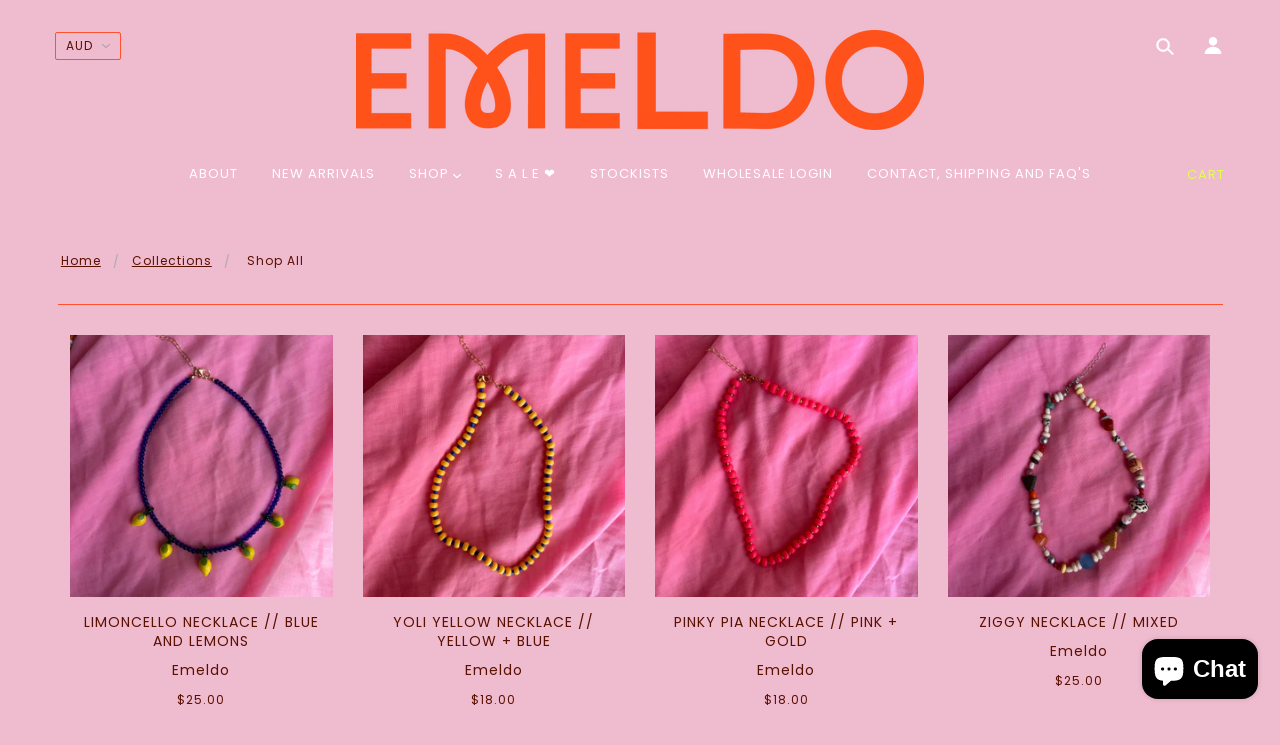

--- FILE ---
content_type: text/html; charset=utf-8
request_url: https://www.emeldo.com/en-us/collections/shop-all
body_size: 68611
content:
<!doctype html>
<!--[if (gt IE 9)|!(IE)]><!--> <html class="no-js"> <!--<![endif]-->

<head>
  <script type="application/vnd.locksmith+json" data-locksmith>{"version":"v6.29","locked":false,"initialized":true,"scope":"collection","access_granted":true,"access_denied":false,"requires_customer":false,"manual_lock":false,"server_lock":false,"server_rendered":null,"hide_resource":false,"hide_links_to_resource":false,"transparent":true,"locks":{"all":[],"opened":[]},"keys":[],"keys_signature":"19f240f2e1f9bd02c59dd5f00bf97374b4a91e41cc8a4a1dc3b69d6424245d90","state":{"template":"collection","theme":82039013487,"product":null,"collection":"shop-all","page":null,"blog":null,"article":null,"app":null},"now":1769386151,"path":"\/collections\/shop-all","locale_root_url":"\/en-us","canonical_url":"https:\/\/www.emeldo.com\/en-us\/collections\/shop-all","customer_id":null,"customer_id_signature":"19f240f2e1f9bd02c59dd5f00bf97374b4a91e41cc8a4a1dc3b69d6424245d90","cart":null}</script><script data-locksmith>!function(){var require=void 0,reqwest=function(){function succeed(e){var t=protocolRe.exec(e.url);return t=t&&t[1]||context.location.protocol,httpsRe.test(t)?twoHundo.test(e.request.status):!!e.request.response}function handleReadyState(e,t,n){return function(){return e._aborted?n(e.request):e._timedOut?n(e.request,"Request is aborted: timeout"):void(e.request&&4==e.request[readyState]&&(e.request.onreadystatechange=noop,succeed(e)?t(e.request):n(e.request)))}}function setHeaders(e,t){var n,s=t.headers||{};s.Accept=s.Accept||defaultHeaders.accept[t.type]||defaultHeaders.accept["*"];var r="undefined"!=typeof FormData&&t.data instanceof FormData;!t.crossOrigin&&!s[requestedWith]&&(s[requestedWith]=defaultHeaders.requestedWith),!s[contentType]&&!r&&(s[contentType]=t.contentType||defaultHeaders.contentType);for(n in s)s.hasOwnProperty(n)&&"setRequestHeader"in e&&e.setRequestHeader(n,s[n])}function setCredentials(e,t){"undefined"!=typeof t.withCredentials&&"undefined"!=typeof e.withCredentials&&(e.withCredentials=!!t.withCredentials)}function generalCallback(e){lastValue=e}function urlappend(e,t){return e+(/[?]/.test(e)?"&":"?")+t}function handleJsonp(e,t,n,s){var r=uniqid++,a=e.jsonpCallback||"callback",o=e.jsonpCallbackName||reqwest.getcallbackPrefix(r),i=new RegExp("((^|[?]|&)"+a+")=([^&]+)"),l=s.match(i),c=doc.createElement("script"),u=0,d=-1!==navigator.userAgent.indexOf("MSIE 10.0");return l?"?"===l[3]?s=s.replace(i,"$1="+o):o=l[3]:s=urlappend(s,a+"="+o),context[o]=generalCallback,c.type="text/javascript",c.src=s,c.async=!0,"undefined"!=typeof c.onreadystatechange&&!d&&(c.htmlFor=c.id="_reqwest_"+r),c.onload=c.onreadystatechange=function(){return c[readyState]&&"complete"!==c[readyState]&&"loaded"!==c[readyState]||u?!1:(c.onload=c.onreadystatechange=null,c.onclick&&c.onclick(),t(lastValue),lastValue=void 0,head.removeChild(c),u=1,void 0)},head.appendChild(c),{abort:function(){c.onload=c.onreadystatechange=null,n({},"Request is aborted: timeout",{}),lastValue=void 0,head.removeChild(c),u=1}}}function getRequest(e,t){var n,s=this.o,r=(s.method||"GET").toUpperCase(),a="string"==typeof s?s:s.url,o=s.processData!==!1&&s.data&&"string"!=typeof s.data?reqwest.toQueryString(s.data):s.data||null,i=!1;return("jsonp"==s.type||"GET"==r)&&o&&(a=urlappend(a,o),o=null),"jsonp"==s.type?handleJsonp(s,e,t,a):(n=s.xhr&&s.xhr(s)||xhr(s),n.open(r,a,s.async===!1?!1:!0),setHeaders(n,s),setCredentials(n,s),context[xDomainRequest]&&n instanceof context[xDomainRequest]?(n.onload=e,n.onerror=t,n.onprogress=function(){},i=!0):n.onreadystatechange=handleReadyState(this,e,t),s.before&&s.before(n),i?setTimeout(function(){n.send(o)},200):n.send(o),n)}function Reqwest(e,t){this.o=e,this.fn=t,init.apply(this,arguments)}function setType(e){return null===e?void 0:e.match("json")?"json":e.match("javascript")?"js":e.match("text")?"html":e.match("xml")?"xml":void 0}function init(o,fn){function complete(e){for(o.timeout&&clearTimeout(self.timeout),self.timeout=null;self._completeHandlers.length>0;)self._completeHandlers.shift()(e)}function success(resp){var type=o.type||resp&&setType(resp.getResponseHeader("Content-Type"));resp="jsonp"!==type?self.request:resp;var filteredResponse=globalSetupOptions.dataFilter(resp.responseText,type),r=filteredResponse;try{resp.responseText=r}catch(e){}if(r)switch(type){case"json":try{resp=context.JSON?context.JSON.parse(r):eval("("+r+")")}catch(err){return error(resp,"Could not parse JSON in response",err)}break;case"js":resp=eval(r);break;case"html":resp=r;break;case"xml":resp=resp.responseXML&&resp.responseXML.parseError&&resp.responseXML.parseError.errorCode&&resp.responseXML.parseError.reason?null:resp.responseXML}for(self._responseArgs.resp=resp,self._fulfilled=!0,fn(resp),self._successHandler(resp);self._fulfillmentHandlers.length>0;)resp=self._fulfillmentHandlers.shift()(resp);complete(resp)}function timedOut(){self._timedOut=!0,self.request.abort()}function error(e,t,n){for(e=self.request,self._responseArgs.resp=e,self._responseArgs.msg=t,self._responseArgs.t=n,self._erred=!0;self._errorHandlers.length>0;)self._errorHandlers.shift()(e,t,n);complete(e)}this.url="string"==typeof o?o:o.url,this.timeout=null,this._fulfilled=!1,this._successHandler=function(){},this._fulfillmentHandlers=[],this._errorHandlers=[],this._completeHandlers=[],this._erred=!1,this._responseArgs={};var self=this;fn=fn||function(){},o.timeout&&(this.timeout=setTimeout(function(){timedOut()},o.timeout)),o.success&&(this._successHandler=function(){o.success.apply(o,arguments)}),o.error&&this._errorHandlers.push(function(){o.error.apply(o,arguments)}),o.complete&&this._completeHandlers.push(function(){o.complete.apply(o,arguments)}),this.request=getRequest.call(this,success,error)}function reqwest(e,t){return new Reqwest(e,t)}function normalize(e){return e?e.replace(/\r?\n/g,"\r\n"):""}function serial(e,t){var n,s,r,a,o=e.name,i=e.tagName.toLowerCase(),l=function(e){e&&!e.disabled&&t(o,normalize(e.attributes.value&&e.attributes.value.specified?e.value:e.text))};if(!e.disabled&&o)switch(i){case"input":/reset|button|image|file/i.test(e.type)||(n=/checkbox/i.test(e.type),s=/radio/i.test(e.type),r=e.value,(!n&&!s||e.checked)&&t(o,normalize(n&&""===r?"on":r)));break;case"textarea":t(o,normalize(e.value));break;case"select":if("select-one"===e.type.toLowerCase())l(e.selectedIndex>=0?e.options[e.selectedIndex]:null);else for(a=0;e.length&&a<e.length;a++)e.options[a].selected&&l(e.options[a])}}function eachFormElement(){var e,t,n=this,s=function(e,t){var s,r,a;for(s=0;s<t.length;s++)for(a=e[byTag](t[s]),r=0;r<a.length;r++)serial(a[r],n)};for(t=0;t<arguments.length;t++)e=arguments[t],/input|select|textarea/i.test(e.tagName)&&serial(e,n),s(e,["input","select","textarea"])}function serializeQueryString(){return reqwest.toQueryString(reqwest.serializeArray.apply(null,arguments))}function serializeHash(){var e={};return eachFormElement.apply(function(t,n){t in e?(e[t]&&!isArray(e[t])&&(e[t]=[e[t]]),e[t].push(n)):e[t]=n},arguments),e}function buildParams(e,t,n,s){var r,a,o,i=/\[\]$/;if(isArray(t))for(a=0;t&&a<t.length;a++)o=t[a],n||i.test(e)?s(e,o):buildParams(e+"["+("object"==typeof o?a:"")+"]",o,n,s);else if(t&&"[object Object]"===t.toString())for(r in t)buildParams(e+"["+r+"]",t[r],n,s);else s(e,t)}var context=this;if("window"in context)var doc=document,byTag="getElementsByTagName",head=doc[byTag]("head")[0];else{var XHR2;try{XHR2=require("xhr2")}catch(ex){throw new Error("Peer dependency `xhr2` required! Please npm install xhr2")}}var httpsRe=/^http/,protocolRe=/(^\w+):\/\//,twoHundo=/^(20\d|1223)$/,readyState="readyState",contentType="Content-Type",requestedWith="X-Requested-With",uniqid=0,callbackPrefix="reqwest_"+ +new Date,lastValue,xmlHttpRequest="XMLHttpRequest",xDomainRequest="XDomainRequest",noop=function(){},isArray="function"==typeof Array.isArray?Array.isArray:function(e){return e instanceof Array},defaultHeaders={contentType:"application/x-www-form-urlencoded",requestedWith:xmlHttpRequest,accept:{"*":"text/javascript, text/html, application/xml, text/xml, */*",xml:"application/xml, text/xml",html:"text/html",text:"text/plain",json:"application/json, text/javascript",js:"application/javascript, text/javascript"}},xhr=function(e){if(e.crossOrigin===!0){var t=context[xmlHttpRequest]?new XMLHttpRequest:null;if(t&&"withCredentials"in t)return t;if(context[xDomainRequest])return new XDomainRequest;throw new Error("Browser does not support cross-origin requests")}return context[xmlHttpRequest]?new XMLHttpRequest:XHR2?new XHR2:new ActiveXObject("Microsoft.XMLHTTP")},globalSetupOptions={dataFilter:function(e){return e}};return Reqwest.prototype={abort:function(){this._aborted=!0,this.request.abort()},retry:function(){init.call(this,this.o,this.fn)},then:function(e,t){return e=e||function(){},t=t||function(){},this._fulfilled?this._responseArgs.resp=e(this._responseArgs.resp):this._erred?t(this._responseArgs.resp,this._responseArgs.msg,this._responseArgs.t):(this._fulfillmentHandlers.push(e),this._errorHandlers.push(t)),this},always:function(e){return this._fulfilled||this._erred?e(this._responseArgs.resp):this._completeHandlers.push(e),this},fail:function(e){return this._erred?e(this._responseArgs.resp,this._responseArgs.msg,this._responseArgs.t):this._errorHandlers.push(e),this},"catch":function(e){return this.fail(e)}},reqwest.serializeArray=function(){var e=[];return eachFormElement.apply(function(t,n){e.push({name:t,value:n})},arguments),e},reqwest.serialize=function(){if(0===arguments.length)return"";var e,t,n=Array.prototype.slice.call(arguments,0);return e=n.pop(),e&&e.nodeType&&n.push(e)&&(e=null),e&&(e=e.type),t="map"==e?serializeHash:"array"==e?reqwest.serializeArray:serializeQueryString,t.apply(null,n)},reqwest.toQueryString=function(e,t){var n,s,r=t||!1,a=[],o=encodeURIComponent,i=function(e,t){t="function"==typeof t?t():null==t?"":t,a[a.length]=o(e)+"="+o(t)};if(isArray(e))for(s=0;e&&s<e.length;s++)i(e[s].name,e[s].value);else for(n in e)e.hasOwnProperty(n)&&buildParams(n,e[n],r,i);return a.join("&").replace(/%20/g,"+")},reqwest.getcallbackPrefix=function(){return callbackPrefix},reqwest.compat=function(e,t){return e&&(e.type&&(e.method=e.type)&&delete e.type,e.dataType&&(e.type=e.dataType),e.jsonpCallback&&(e.jsonpCallbackName=e.jsonpCallback)&&delete e.jsonpCallback,e.jsonp&&(e.jsonpCallback=e.jsonp)),new Reqwest(e,t)},reqwest.ajaxSetup=function(e){e=e||{};for(var t in e)globalSetupOptions[t]=e[t]},reqwest}();!function(){var e=window.Locksmith={},t=document.querySelector('script[type="application/vnd.locksmith+json"]'),n=t&&t.innerHTML;if(e.state={},e.util={},e.loading=!1,n)try{e.state=JSON.parse(n)}catch(s){}if(document.addEventListener&&document.querySelector){var r,a,o,i=[76,79,67,75,83,77,73,84,72,49,49],l=function(){a=i.slice(0)},c="style",u=function(e){e&&27!==e.keyCode&&"click"!==e.type||(document.removeEventListener("keydown",u),document.removeEventListener("click",u),r&&document.body.removeChild(r),r=null)};l(),document.addEventListener("keyup",function(e){if(e.keyCode===a[0]){if(clearTimeout(o),a.shift(),a.length>0)return void(o=setTimeout(l,1e3));l(),u(),r=document.createElement("div"),r[c].width="50%",r[c].maxWidth="1000px",r[c].height="85%",r[c].border="1px rgba(0, 0, 0, 0.2) solid",r[c].background="rgba(255, 255, 255, 0.99)",r[c].borderRadius="4px",r[c].position="fixed",r[c].top="50%",r[c].left="50%",r[c].transform="translateY(-50%) translateX(-50%)",r[c].boxShadow="0 2px 5px rgba(0, 0, 0, 0.3), 0 0 100vh 100vw rgba(0, 0, 0, 0.5)",r[c].zIndex="2147483645";var t=document.createElement("textarea");t.value=JSON.stringify(JSON.parse(n),null,2),t[c].border="none",t[c].display="block",t[c].boxSizing="border-box",t[c].width="100%",t[c].height="100%",t[c].background="transparent",t[c].padding="22px",t[c].fontFamily="monospace",t[c].fontSize="14px",t[c].color="#333",t[c].resize="none",t[c].outline="none",t.readOnly=!0,r.appendChild(t),document.body.appendChild(r),t.addEventListener("click",function(e){e.stopImmediatePropagation()}),t.select(),document.addEventListener("keydown",u),document.addEventListener("click",u)}})}e.isEmbedded=-1!==window.location.search.indexOf("_ab=0&_fd=0&_sc=1"),e.path=e.state.path||window.location.pathname,e.basePath=e.state.locale_root_url.concat("/apps/locksmith").replace(/^\/\//,"/"),e.reloading=!1,e.util.console=window.console||{log:function(){},error:function(){}},e.util.makeUrl=function(t,n){var s,r=e.basePath+t,a=[],o=e.cache();for(s in o)a.push(s+"="+encodeURIComponent(o[s]));for(s in n)a.push(s+"="+encodeURIComponent(n[s]));return e.state.customer_id&&(a.push("customer_id="+encodeURIComponent(e.state.customer_id)),a.push("customer_id_signature="+encodeURIComponent(e.state.customer_id_signature))),r+=(-1===r.indexOf("?")?"?":"&")+a.join("&")},e._initializeCallbacks=[],e.on=function(t,n){if("initialize"!==t)throw'Locksmith.on() currently only supports the "initialize" event';e._initializeCallbacks.push(n)},e.initializeSession=function(t){if(!e.isEmbedded){t=t||{};var n=!1,s=!0,r=!0;t.silent&&(n=!0,s=!1,r=!1),e.ping({silent:n,spinner:s,reload:r,callback:function(){e._initializeCallbacks.forEach(function(e){e()})}})}},e.cache=function(e){var t={};try{var n=function(e){return(document.cookie.match("(^|; )"+e+"=([^;]*)")||0)[2]};t=JSON.parse(decodeURIComponent(n("locksmith-params")||"{}"))}catch(s){}if(e){for(var r in e)t[r]=e[r];document.cookie="locksmith-params=; expires=Thu, 01 Jan 1970 00:00:00 GMT; path=/",document.cookie="locksmith-params="+encodeURIComponent(JSON.stringify(t))+"; path=/"}return t},e.cache.cart=e.state.cart,e.cache.cartLastSaved=null,e.params=e.cache(),e.util.reload=function(){e.reloading=!0;try{window.location.href=window.location.href.replace(/#.*/,"")}catch(t){e.util.console.error("Preferred reload method failed",t),window.location.reload()}},e.cache.saveCart=function(t){if(!e.cache.cart||e.cache.cart===e.cache.cartLastSaved)return t?t():null;var n=e.cache.cartLastSaved;e.cache.cartLastSaved=e.cache.cart,reqwest({url:"/cart/update.json",method:"post",type:"json",data:{attributes:{locksmith:e.cache.cart}},complete:t,error:function(t){if(e.cache.cartLastSaved=n,!e.reloading)throw t}})},e.util.spinnerHTML='<style>body{background:#FFF}@keyframes spin{from{transform:rotate(0deg)}to{transform:rotate(360deg)}}#loading{display:flex;width:100%;height:50vh;color:#777;align-items:center;justify-content:center}#loading .spinner{display:block;animation:spin 600ms linear infinite;position:relative;width:50px;height:50px}#loading .spinner-ring{stroke:currentColor;stroke-dasharray:100%;stroke-width:2px;stroke-linecap:round;fill:none}</style><div id="loading"><div class="spinner"><svg width="100%" height="100%"><svg preserveAspectRatio="xMinYMin"><circle class="spinner-ring" cx="50%" cy="50%" r="45%"></circle></svg></svg></div></div>',e.util.clobberBody=function(e){document.body.innerHTML=e},e.util.clobberDocument=function(e){e.responseText&&(e=e.responseText),document.documentElement&&document.removeChild(document.documentElement);var t=document.open("text/html","replace");t.writeln(e),t.close(),setTimeout(function(){var e=t.querySelector("[autofocus]");e&&e.focus()},100)},e.util.serializeForm=function(e){if(e&&"FORM"===e.nodeName){var t,n,s={};for(t=e.elements.length-1;t>=0;t-=1)if(""!==e.elements[t].name)switch(e.elements[t].nodeName){case"INPUT":switch(e.elements[t].type){default:case"text":case"hidden":case"password":case"button":case"reset":case"submit":s[e.elements[t].name]=e.elements[t].value;break;case"checkbox":case"radio":e.elements[t].checked&&(s[e.elements[t].name]=e.elements[t].value);break;case"file":}break;case"TEXTAREA":s[e.elements[t].name]=e.elements[t].value;break;case"SELECT":switch(e.elements[t].type){case"select-one":s[e.elements[t].name]=e.elements[t].value;break;case"select-multiple":for(n=e.elements[t].options.length-1;n>=0;n-=1)e.elements[t].options[n].selected&&(s[e.elements[t].name]=e.elements[t].options[n].value)}break;case"BUTTON":switch(e.elements[t].type){case"reset":case"submit":case"button":s[e.elements[t].name]=e.elements[t].value}}return s}},e.util.on=function(e,t,n,s){s=s||document;var r="locksmith-"+e+t,a=function(e){var s=e.target,a=e.target.parentElement,o=s.className.baseVal||s.className||"",i=a.className.baseVal||a.className||"";("string"==typeof o&&-1!==o.split(/\s+/).indexOf(t)||"string"==typeof i&&-1!==i.split(/\s+/).indexOf(t))&&!e[r]&&(e[r]=!0,n(e))};s.attachEvent?s.attachEvent(e,a):s.addEventListener(e,a,!1)},e.util.enableActions=function(t){e.util.on("click","locksmith-action",function(t){t.preventDefault();var n=t.target;(!n.dataset.confirmWith||confirm(n.dataset.confirmWith))&&(n.disabled=!0,n.innerText=n.dataset.disableWith,e.post("/action",n.dataset.locksmithParams,{spinner:!1,type:"text",success:function(t){t=JSON.parse(t.responseText),t.message&&alert(t.message),e.util.reload()}}))},t)},e.util.inject=function(e,t){var n=["data","locksmith","append"];if(-1!==t.indexOf(n.join("-"))){var s=document.createElement("div");s.innerHTML=t,e.appendChild(s)}else e.innerHTML=t;var r,a,o=e.querySelectorAll("script");for(a=0;a<o.length;++a){r=o[a];var i=document.createElement("script");if(r.type&&(i.type=r.type),r.src)i.src=r.src;else{var l=document.createTextNode(r.innerHTML);i.appendChild(l)}e.appendChild(i)}var c=e.querySelector("[autofocus]");c&&c.focus()},e.post=function(t,n,s){s=s||{},s.spinner!==!1&&e.util.clobberBody(e.util.spinnerHTML);var r={};s.container===document?(r.layout=1,s.success=function(t){document.getElementById(s.container);e.util.clobberDocument(t)}):s.container&&(r.layout=0,s.success=function(t){var n=document.getElementById(s.container);e.util.inject(n,t),n.id===n.firstChild.id&&n.parentElement.replaceChild(n.firstChild,n)}),e.loading=!0;var a=e.util.makeUrl(t,r);reqwest({url:a,method:"post",type:s.type||"html",data:n,complete:function(){e.loading=!1},error:function(t){if(!e.reloading){if("dashboard.weglot.com"===window.location.host)return void console.error(t);if(s.silent)return void console.error(t);throw alert("Something went wrong! Please refresh and try again."),t}},success:s.success||e.util.clobberDocument})},e.postResource=function(t,n){t.path=e.path,t.search=window.location.search,t.state=e.state,t.passcode&&(t.passcode=t.passcode.trim()),t.email&&(t.email=t.email.trim()),t.state.cart=e.cache.cart,t.locksmith_json=e.jsonTag,t.locksmith_json_signature=e.jsonTagSignature,e.post("/resource",t,n)},e.ping=function(t){if(!e.isEmbedded){t=t||{};var n=function(){t.reload?e.util.reload():"function"==typeof t.callback&&t.callback()};e.post("/ping",{path:e.path,search:window.location.search,state:e.state},{spinner:!!t.spinner,silent:"undefined"==typeof t.silent?!0:t.silent,type:"text",success:function(t){t=JSON.parse(t.responseText),t.messages&&t.messages.length>0&&e.showMessages(t.messages),t.cart&&e.cache.cart!==t.cart?(e.cache.cart=t.cart,e.cache.saveCart(function(){n(),t.cart&&t.cart.match(/^.+:/)&&e.util.reload()})):n()}})}},e.showMessages=function(t){var n=document.createElement("div");n.style.position="fixed",n.style.left=0,n.style.right=0,n.style.bottom="-50px",n.style.opacity=0,n.style.background="#191919",n.style.color="#ddd",n.style.transition="bottom 0.2s, opacity 0.2s",n.style.zIndex=999999,n.innerHTML="        <style>          .locksmith-ab .locksmith-b { display: none; }          .locksmith-ab.toggled .locksmith-b { display: flex; }          .locksmith-ab.toggled .locksmith-a { display: none; }          .locksmith-flex { display: flex; flex-wrap: wrap; justify-content: space-between; align-items: center; padding: 10px 20px; }          .locksmith-message + .locksmith-message { border-top: 1px #555 solid; }          .locksmith-message a { color: inherit; font-weight: bold; }          .locksmith-message a:hover { color: inherit; opacity: 0.8; }          a.locksmith-ab-toggle { font-weight: inherit; text-decoration: underline; }          .locksmith-text { flex-grow: 1; }          .locksmith-cta { flex-grow: 0; text-align: right; }          .locksmith-cta button { transform: scale(0.8); transform-origin: left; }          .locksmith-cta > * { display: block; }          .locksmith-cta > * + * { margin-top: 10px; }          .locksmith-message a.locksmith-close { flex-grow: 0; text-decoration: none; margin-left: 15px; font-size: 30px; font-family: monospace; display: block; padding: 2px 10px; }                    @media screen and (max-width: 600px) {            .locksmith-wide-only { display: none !important; }            .locksmith-flex { padding: 0 15px; }            .locksmith-flex > * { margin-top: 5px; margin-bottom: 5px; }            .locksmith-cta { text-align: left; }          }                    @media screen and (min-width: 601px) {            .locksmith-narrow-only { display: none !important; }          }        </style>      "+t.map(function(e){return'<div class="locksmith-message">'+e+"</div>"}).join(""),document.body.appendChild(n),document.body.style.position="relative",document.body.parentElement.style.paddingBottom=""+n.offsetHeight+"px",setTimeout(function(){n.style.bottom=0,n.style.opacity=1},50),e.util.on("click","locksmith-ab-toggle",function(e){e.preventDefault();for(var t=e.target.parentElement;-1===t.className.split(" ").indexOf("locksmith-ab");)t=t.parentElement;-1!==t.className.split(" ").indexOf("toggled")?t.className=t.className.replace("toggled",""):t.className=t.className+" toggled"}),e.util.enableActions(n)}}()}();</script>
      <script data-locksmith>Locksmith.cache.cart=null</script>

  <script data-locksmith>Locksmith.jsonTag="\u003cscript type=\"application\/vnd.locksmith+json\" data-locksmith\u003e{\"version\":\"v6.29\",\"locked\":false,\"initialized\":true,\"scope\":\"collection\",\"access_granted\":true,\"access_denied\":false,\"requires_customer\":false,\"manual_lock\":false,\"server_lock\":false,\"server_rendered\":null,\"hide_resource\":false,\"hide_links_to_resource\":false,\"transparent\":true,\"locks\":{\"all\":[],\"opened\":[]},\"keys\":[],\"keys_signature\":\"19f240f2e1f9bd02c59dd5f00bf97374b4a91e41cc8a4a1dc3b69d6424245d90\",\"state\":{\"template\":\"collection\",\"theme\":82039013487,\"product\":null,\"collection\":\"shop-all\",\"page\":null,\"blog\":null,\"article\":null,\"app\":null},\"now\":1769386151,\"path\":\"\\\/collections\\\/shop-all\",\"locale_root_url\":\"\\\/en-us\",\"canonical_url\":\"https:\\\/\\\/www.emeldo.com\\\/en-us\\\/collections\\\/shop-all\",\"customer_id\":null,\"customer_id_signature\":\"19f240f2e1f9bd02c59dd5f00bf97374b4a91e41cc8a4a1dc3b69d6424245d90\",\"cart\":null}\u003c\/script\u003e";Locksmith.jsonTagSignature="d4de1a590f003ddae0a81465db95e5027650ce269acbd9364f1f0bde9475ba19"</script>
  <meta name="p:domain_verify" content="21b72b6880948093e92eb1ea10963595"/>
  <meta name="facebook-domain-verification" content="o3doj1nydxz27w29ujyzkaoou7ke3u" />
  <meta name="p:domain_verify" content="56dfd07a6a9e9fbbe525af2eec395f68"/>

  <!-- Blockshop Theme - Version 5.3.0 by Troop Themes - http://troopthemes.com/ -->

  <meta charset="UTF-8" />
  <meta http-equiv="X-UA-Compatible" content="IE=edge,chrome=1" />
  <meta name="viewport" content="width=device-width, initial-scale=1.0, maximum-scale=1.0" />

  
    <link rel="shortcut icon" href="//www.emeldo.com/cdn/shop/files/PROFILE_brandmark_red_32x32.png?v=1677041099" type="image/png">
  

  
    <title>Shop all | Emeldo</title>
  

  

  <link rel="canonical" href="https://www.emeldo.com/en-us/collections/shop-all" />

  

<meta property="og:site_name" content="Emeldo">
<meta property="og:url" content="https://www.emeldo.com/en-us/collections/shop-all"><meta property="og:title" content="Shop all">
<meta property="og:type" content="website">
<meta property="og:description" content="Emeldo is a jewellery label on the Mornington peninsula run and owned by Emily Dornbusch. We use a wide range of materials including perspex, acrylic, ropes, cotton tassels, pom poms and more! We stock a few small brands which align with Emeldo also including Lustre & Sage, Baggu.">



<meta name="twitter:site" content="@">
<meta name="twitter:card" content="summary_large_image"><meta name="twitter:title" content="Shop all">
<meta name="twitter:description" content="Emeldo is a jewellery label on the Mornington peninsula run and owned by Emily Dornbusch. We use a wide range of materials including perspex, acrylic, ropes, cotton tassels, pom poms and more! We stock a few small brands which align with Emeldo also including Lustre & Sage, Baggu.">


  <script>window.performance && window.performance.mark && window.performance.mark('shopify.content_for_header.start');</script><meta name="facebook-domain-verification" content="7yauo8ojmu0u6kkpfpgqyjartzcedf">
<meta name="google-site-verification" content="YMbhsh8vzExGYtx1KjRRZkU0QCZsZcETfC0hFXZIjjg">
<meta id="shopify-digital-wallet" name="shopify-digital-wallet" content="/2046160/digital_wallets/dialog">
<meta name="shopify-checkout-api-token" content="063f4f9d86a38e79baea54b9f479f897">
<meta id="in-context-paypal-metadata" data-shop-id="2046160" data-venmo-supported="false" data-environment="production" data-locale="en_US" data-paypal-v4="true" data-currency="USD">
<link rel="alternate" type="application/atom+xml" title="Feed" href="/en-us/collections/shop-all.atom" />
<link rel="next" href="/en-us/collections/shop-all?page=2">
<link rel="alternate" hreflang="x-default" href="https://www.emeldo.com/collections/shop-all">
<link rel="alternate" hreflang="en" href="https://www.emeldo.com/collections/shop-all">
<link rel="alternate" hreflang="en-AD" href="https://www.emeldo.com/en-us/collections/shop-all">
<link rel="alternate" hreflang="en-AI" href="https://www.emeldo.com/en-us/collections/shop-all">
<link rel="alternate" hreflang="en-AL" href="https://www.emeldo.com/en-us/collections/shop-all">
<link rel="alternate" hreflang="en-AM" href="https://www.emeldo.com/en-us/collections/shop-all">
<link rel="alternate" hreflang="en-AR" href="https://www.emeldo.com/en-us/collections/shop-all">
<link rel="alternate" hreflang="en-AT" href="https://www.emeldo.com/en-us/collections/shop-all">
<link rel="alternate" hreflang="en-AX" href="https://www.emeldo.com/en-us/collections/shop-all">
<link rel="alternate" hreflang="en-BA" href="https://www.emeldo.com/en-us/collections/shop-all">
<link rel="alternate" hreflang="en-BE" href="https://www.emeldo.com/en-us/collections/shop-all">
<link rel="alternate" hreflang="en-BG" href="https://www.emeldo.com/en-us/collections/shop-all">
<link rel="alternate" hreflang="en-BO" href="https://www.emeldo.com/en-us/collections/shop-all">
<link rel="alternate" hreflang="en-BR" href="https://www.emeldo.com/en-us/collections/shop-all">
<link rel="alternate" hreflang="en-BY" href="https://www.emeldo.com/en-us/collections/shop-all">
<link rel="alternate" hreflang="en-CA" href="https://www.emeldo.com/en-us/collections/shop-all">
<link rel="alternate" hreflang="en-CH" href="https://www.emeldo.com/en-us/collections/shop-all">
<link rel="alternate" hreflang="en-CK" href="https://www.emeldo.com/en-us/collections/shop-all">
<link rel="alternate" hreflang="en-CL" href="https://www.emeldo.com/en-us/collections/shop-all">
<link rel="alternate" hreflang="en-CO" href="https://www.emeldo.com/en-us/collections/shop-all">
<link rel="alternate" hreflang="en-CY" href="https://www.emeldo.com/en-us/collections/shop-all">
<link rel="alternate" hreflang="en-CZ" href="https://www.emeldo.com/en-us/collections/shop-all">
<link rel="alternate" hreflang="en-DE" href="https://www.emeldo.com/en-us/collections/shop-all">
<link rel="alternate" hreflang="en-DK" href="https://www.emeldo.com/en-us/collections/shop-all">
<link rel="alternate" hreflang="en-EC" href="https://www.emeldo.com/en-us/collections/shop-all">
<link rel="alternate" hreflang="en-EE" href="https://www.emeldo.com/en-us/collections/shop-all">
<link rel="alternate" hreflang="en-ES" href="https://www.emeldo.com/en-us/collections/shop-all">
<link rel="alternate" hreflang="en-FI" href="https://www.emeldo.com/en-us/collections/shop-all">
<link rel="alternate" hreflang="en-FJ" href="https://www.emeldo.com/en-us/collections/shop-all">
<link rel="alternate" hreflang="en-FK" href="https://www.emeldo.com/en-us/collections/shop-all">
<link rel="alternate" hreflang="en-FO" href="https://www.emeldo.com/en-us/collections/shop-all">
<link rel="alternate" hreflang="en-FR" href="https://www.emeldo.com/en-us/collections/shop-all">
<link rel="alternate" hreflang="en-GE" href="https://www.emeldo.com/en-us/collections/shop-all">
<link rel="alternate" hreflang="en-GF" href="https://www.emeldo.com/en-us/collections/shop-all">
<link rel="alternate" hreflang="en-GG" href="https://www.emeldo.com/en-us/collections/shop-all">
<link rel="alternate" hreflang="en-GI" href="https://www.emeldo.com/en-us/collections/shop-all">
<link rel="alternate" hreflang="en-GR" href="https://www.emeldo.com/en-us/collections/shop-all">
<link rel="alternate" hreflang="en-GS" href="https://www.emeldo.com/en-us/collections/shop-all">
<link rel="alternate" hreflang="en-GY" href="https://www.emeldo.com/en-us/collections/shop-all">
<link rel="alternate" hreflang="en-HR" href="https://www.emeldo.com/en-us/collections/shop-all">
<link rel="alternate" hreflang="en-HU" href="https://www.emeldo.com/en-us/collections/shop-all">
<link rel="alternate" hreflang="en-IE" href="https://www.emeldo.com/en-us/collections/shop-all">
<link rel="alternate" hreflang="en-IM" href="https://www.emeldo.com/en-us/collections/shop-all">
<link rel="alternate" hreflang="en-IS" href="https://www.emeldo.com/en-us/collections/shop-all">
<link rel="alternate" hreflang="en-IT" href="https://www.emeldo.com/en-us/collections/shop-all">
<link rel="alternate" hreflang="en-JE" href="https://www.emeldo.com/en-us/collections/shop-all">
<link rel="alternate" hreflang="en-KI" href="https://www.emeldo.com/en-us/collections/shop-all">
<link rel="alternate" hreflang="en-LI" href="https://www.emeldo.com/en-us/collections/shop-all">
<link rel="alternate" hreflang="en-LT" href="https://www.emeldo.com/en-us/collections/shop-all">
<link rel="alternate" hreflang="en-LU" href="https://www.emeldo.com/en-us/collections/shop-all">
<link rel="alternate" hreflang="en-LV" href="https://www.emeldo.com/en-us/collections/shop-all">
<link rel="alternate" hreflang="en-MC" href="https://www.emeldo.com/en-us/collections/shop-all">
<link rel="alternate" hreflang="en-MD" href="https://www.emeldo.com/en-us/collections/shop-all">
<link rel="alternate" hreflang="en-ME" href="https://www.emeldo.com/en-us/collections/shop-all">
<link rel="alternate" hreflang="en-MK" href="https://www.emeldo.com/en-us/collections/shop-all">
<link rel="alternate" hreflang="en-MT" href="https://www.emeldo.com/en-us/collections/shop-all">
<link rel="alternate" hreflang="en-NC" href="https://www.emeldo.com/en-us/collections/shop-all">
<link rel="alternate" hreflang="en-NF" href="https://www.emeldo.com/en-us/collections/shop-all">
<link rel="alternate" hreflang="en-NL" href="https://www.emeldo.com/en-us/collections/shop-all">
<link rel="alternate" hreflang="en-NO" href="https://www.emeldo.com/en-us/collections/shop-all">
<link rel="alternate" hreflang="en-NR" href="https://www.emeldo.com/en-us/collections/shop-all">
<link rel="alternate" hreflang="en-NU" href="https://www.emeldo.com/en-us/collections/shop-all">
<link rel="alternate" hreflang="en-PE" href="https://www.emeldo.com/en-us/collections/shop-all">
<link rel="alternate" hreflang="en-PF" href="https://www.emeldo.com/en-us/collections/shop-all">
<link rel="alternate" hreflang="en-PG" href="https://www.emeldo.com/en-us/collections/shop-all">
<link rel="alternate" hreflang="en-PL" href="https://www.emeldo.com/en-us/collections/shop-all">
<link rel="alternate" hreflang="en-PN" href="https://www.emeldo.com/en-us/collections/shop-all">
<link rel="alternate" hreflang="en-PT" href="https://www.emeldo.com/en-us/collections/shop-all">
<link rel="alternate" hreflang="en-PY" href="https://www.emeldo.com/en-us/collections/shop-all">
<link rel="alternate" hreflang="en-RE" href="https://www.emeldo.com/en-us/collections/shop-all">
<link rel="alternate" hreflang="en-RO" href="https://www.emeldo.com/en-us/collections/shop-all">
<link rel="alternate" hreflang="en-RS" href="https://www.emeldo.com/en-us/collections/shop-all">
<link rel="alternate" hreflang="en-SB" href="https://www.emeldo.com/en-us/collections/shop-all">
<link rel="alternate" hreflang="en-SE" href="https://www.emeldo.com/en-us/collections/shop-all">
<link rel="alternate" hreflang="en-SI" href="https://www.emeldo.com/en-us/collections/shop-all">
<link rel="alternate" hreflang="en-SJ" href="https://www.emeldo.com/en-us/collections/shop-all">
<link rel="alternate" hreflang="en-SK" href="https://www.emeldo.com/en-us/collections/shop-all">
<link rel="alternate" hreflang="en-SM" href="https://www.emeldo.com/en-us/collections/shop-all">
<link rel="alternate" hreflang="en-SR" href="https://www.emeldo.com/en-us/collections/shop-all">
<link rel="alternate" hreflang="en-TF" href="https://www.emeldo.com/en-us/collections/shop-all">
<link rel="alternate" hreflang="en-TK" href="https://www.emeldo.com/en-us/collections/shop-all">
<link rel="alternate" hreflang="en-TL" href="https://www.emeldo.com/en-us/collections/shop-all">
<link rel="alternate" hreflang="en-TO" href="https://www.emeldo.com/en-us/collections/shop-all">
<link rel="alternate" hreflang="en-TR" href="https://www.emeldo.com/en-us/collections/shop-all">
<link rel="alternate" hreflang="en-TV" href="https://www.emeldo.com/en-us/collections/shop-all">
<link rel="alternate" hreflang="en-UA" href="https://www.emeldo.com/en-us/collections/shop-all">
<link rel="alternate" hreflang="en-UM" href="https://www.emeldo.com/en-us/collections/shop-all">
<link rel="alternate" hreflang="en-UY" href="https://www.emeldo.com/en-us/collections/shop-all">
<link rel="alternate" hreflang="en-VA" href="https://www.emeldo.com/en-us/collections/shop-all">
<link rel="alternate" hreflang="en-VE" href="https://www.emeldo.com/en-us/collections/shop-all">
<link rel="alternate" hreflang="en-VG" href="https://www.emeldo.com/en-us/collections/shop-all">
<link rel="alternate" hreflang="en-VU" href="https://www.emeldo.com/en-us/collections/shop-all">
<link rel="alternate" hreflang="en-WF" href="https://www.emeldo.com/en-us/collections/shop-all">
<link rel="alternate" hreflang="en-WS" href="https://www.emeldo.com/en-us/collections/shop-all">
<link rel="alternate" hreflang="en-XK" href="https://www.emeldo.com/en-us/collections/shop-all">
<link rel="alternate" hreflang="en-YT" href="https://www.emeldo.com/en-us/collections/shop-all">
<link rel="alternate" hreflang="en-NZ" href="https://www.emeldo.com/en-us/collections/shop-all">
<link rel="alternate" hreflang="en-US" href="https://www.emeldo.com/en-us/collections/shop-all">
<link rel="alternate" hreflang="en-GB" href="https://www.emeldo.com/en-us/collections/shop-all">
<link rel="alternate" hreflang="en-DZ" href="https://www.emeldo.com/en-us/collections/shop-all">
<link rel="alternate" hreflang="en-AO" href="https://www.emeldo.com/en-us/collections/shop-all">
<link rel="alternate" hreflang="en-AC" href="https://www.emeldo.com/en-us/collections/shop-all">
<link rel="alternate" hreflang="en-BJ" href="https://www.emeldo.com/en-us/collections/shop-all">
<link rel="alternate" hreflang="en-BW" href="https://www.emeldo.com/en-us/collections/shop-all">
<link rel="alternate" hreflang="en-BF" href="https://www.emeldo.com/en-us/collections/shop-all">
<link rel="alternate" hreflang="en-BI" href="https://www.emeldo.com/en-us/collections/shop-all">
<link rel="alternate" hreflang="en-CM" href="https://www.emeldo.com/en-us/collections/shop-all">
<link rel="alternate" hreflang="en-CV" href="https://www.emeldo.com/en-us/collections/shop-all">
<link rel="alternate" hreflang="en-CF" href="https://www.emeldo.com/en-us/collections/shop-all">
<link rel="alternate" hreflang="en-TD" href="https://www.emeldo.com/en-us/collections/shop-all">
<link rel="alternate" hreflang="en-KM" href="https://www.emeldo.com/en-us/collections/shop-all">
<link rel="alternate" hreflang="en-CG" href="https://www.emeldo.com/en-us/collections/shop-all">
<link rel="alternate" hreflang="en-CD" href="https://www.emeldo.com/en-us/collections/shop-all">
<link rel="alternate" hreflang="en-CI" href="https://www.emeldo.com/en-us/collections/shop-all">
<link rel="alternate" hreflang="en-DJ" href="https://www.emeldo.com/en-us/collections/shop-all">
<link rel="alternate" hreflang="en-EG" href="https://www.emeldo.com/en-us/collections/shop-all">
<link rel="alternate" hreflang="en-GQ" href="https://www.emeldo.com/en-us/collections/shop-all">
<link rel="alternate" hreflang="en-ER" href="https://www.emeldo.com/en-us/collections/shop-all">
<link rel="alternate" hreflang="en-SZ" href="https://www.emeldo.com/en-us/collections/shop-all">
<link rel="alternate" hreflang="en-ET" href="https://www.emeldo.com/en-us/collections/shop-all">
<link rel="alternate" hreflang="en-GA" href="https://www.emeldo.com/en-us/collections/shop-all">
<link rel="alternate" hreflang="en-GM" href="https://www.emeldo.com/en-us/collections/shop-all">
<link rel="alternate" hreflang="en-GH" href="https://www.emeldo.com/en-us/collections/shop-all">
<link rel="alternate" hreflang="en-GN" href="https://www.emeldo.com/en-us/collections/shop-all">
<link rel="alternate" hreflang="en-GW" href="https://www.emeldo.com/en-us/collections/shop-all">
<link rel="alternate" hreflang="en-KE" href="https://www.emeldo.com/en-us/collections/shop-all">
<link rel="alternate" hreflang="en-LS" href="https://www.emeldo.com/en-us/collections/shop-all">
<link rel="alternate" hreflang="en-LR" href="https://www.emeldo.com/en-us/collections/shop-all">
<link rel="alternate" hreflang="en-LY" href="https://www.emeldo.com/en-us/collections/shop-all">
<link rel="alternate" hreflang="en-MG" href="https://www.emeldo.com/en-us/collections/shop-all">
<link rel="alternate" hreflang="en-MW" href="https://www.emeldo.com/en-us/collections/shop-all">
<link rel="alternate" hreflang="en-ML" href="https://www.emeldo.com/en-us/collections/shop-all">
<link rel="alternate" hreflang="en-MR" href="https://www.emeldo.com/en-us/collections/shop-all">
<link rel="alternate" hreflang="en-MU" href="https://www.emeldo.com/en-us/collections/shop-all">
<link rel="alternate" hreflang="en-MA" href="https://www.emeldo.com/en-us/collections/shop-all">
<link rel="alternate" hreflang="en-MZ" href="https://www.emeldo.com/en-us/collections/shop-all">
<link rel="alternate" hreflang="en-NA" href="https://www.emeldo.com/en-us/collections/shop-all">
<link rel="alternate" hreflang="en-NE" href="https://www.emeldo.com/en-us/collections/shop-all">
<link rel="alternate" hreflang="en-NG" href="https://www.emeldo.com/en-us/collections/shop-all">
<link rel="alternate" hreflang="en-RW" href="https://www.emeldo.com/en-us/collections/shop-all">
<link rel="alternate" hreflang="en-ST" href="https://www.emeldo.com/en-us/collections/shop-all">
<link rel="alternate" hreflang="en-SN" href="https://www.emeldo.com/en-us/collections/shop-all">
<link rel="alternate" hreflang="en-SC" href="https://www.emeldo.com/en-us/collections/shop-all">
<link rel="alternate" hreflang="en-SL" href="https://www.emeldo.com/en-us/collections/shop-all">
<link rel="alternate" hreflang="en-SO" href="https://www.emeldo.com/en-us/collections/shop-all">
<link rel="alternate" hreflang="en-ZA" href="https://www.emeldo.com/en-us/collections/shop-all">
<link rel="alternate" hreflang="en-SS" href="https://www.emeldo.com/en-us/collections/shop-all">
<link rel="alternate" hreflang="en-SH" href="https://www.emeldo.com/en-us/collections/shop-all">
<link rel="alternate" hreflang="en-SD" href="https://www.emeldo.com/en-us/collections/shop-all">
<link rel="alternate" hreflang="en-TZ" href="https://www.emeldo.com/en-us/collections/shop-all">
<link rel="alternate" hreflang="en-TG" href="https://www.emeldo.com/en-us/collections/shop-all">
<link rel="alternate" hreflang="en-TA" href="https://www.emeldo.com/en-us/collections/shop-all">
<link rel="alternate" hreflang="en-TN" href="https://www.emeldo.com/en-us/collections/shop-all">
<link rel="alternate" hreflang="en-UG" href="https://www.emeldo.com/en-us/collections/shop-all">
<link rel="alternate" hreflang="en-EH" href="https://www.emeldo.com/en-us/collections/shop-all">
<link rel="alternate" hreflang="en-ZM" href="https://www.emeldo.com/en-us/collections/shop-all">
<link rel="alternate" hreflang="en-ZW" href="https://www.emeldo.com/en-us/collections/shop-all">
<link rel="alternate" hreflang="en-AF" href="https://www.emeldo.com/en-us/collections/shop-all">
<link rel="alternate" hreflang="en-AZ" href="https://www.emeldo.com/en-us/collections/shop-all">
<link rel="alternate" hreflang="en-BH" href="https://www.emeldo.com/en-us/collections/shop-all">
<link rel="alternate" hreflang="en-BD" href="https://www.emeldo.com/en-us/collections/shop-all">
<link rel="alternate" hreflang="en-BT" href="https://www.emeldo.com/en-us/collections/shop-all">
<link rel="alternate" hreflang="en-IO" href="https://www.emeldo.com/en-us/collections/shop-all">
<link rel="alternate" hreflang="en-BN" href="https://www.emeldo.com/en-us/collections/shop-all">
<link rel="alternate" hreflang="en-KH" href="https://www.emeldo.com/en-us/collections/shop-all">
<link rel="alternate" hreflang="en-CN" href="https://www.emeldo.com/en-us/collections/shop-all">
<link rel="alternate" hreflang="en-CX" href="https://www.emeldo.com/en-us/collections/shop-all">
<link rel="alternate" hreflang="en-CC" href="https://www.emeldo.com/en-us/collections/shop-all">
<link rel="alternate" hreflang="en-HK" href="https://www.emeldo.com/en-us/collections/shop-all">
<link rel="alternate" hreflang="en-IN" href="https://www.emeldo.com/en-us/collections/shop-all">
<link rel="alternate" hreflang="en-ID" href="https://www.emeldo.com/en-us/collections/shop-all">
<link rel="alternate" hreflang="en-IQ" href="https://www.emeldo.com/en-us/collections/shop-all">
<link rel="alternate" hreflang="en-IL" href="https://www.emeldo.com/en-us/collections/shop-all">
<link rel="alternate" hreflang="en-JP" href="https://www.emeldo.com/en-us/collections/shop-all">
<link rel="alternate" hreflang="en-JO" href="https://www.emeldo.com/en-us/collections/shop-all">
<link rel="alternate" hreflang="en-KZ" href="https://www.emeldo.com/en-us/collections/shop-all">
<link rel="alternate" hreflang="en-KW" href="https://www.emeldo.com/en-us/collections/shop-all">
<link rel="alternate" hreflang="en-KG" href="https://www.emeldo.com/en-us/collections/shop-all">
<link rel="alternate" hreflang="en-LA" href="https://www.emeldo.com/en-us/collections/shop-all">
<link rel="alternate" hreflang="en-LB" href="https://www.emeldo.com/en-us/collections/shop-all">
<link rel="alternate" hreflang="en-MO" href="https://www.emeldo.com/en-us/collections/shop-all">
<link rel="alternate" hreflang="en-MY" href="https://www.emeldo.com/en-us/collections/shop-all">
<link rel="alternate" hreflang="en-MV" href="https://www.emeldo.com/en-us/collections/shop-all">
<link rel="alternate" hreflang="en-MN" href="https://www.emeldo.com/en-us/collections/shop-all">
<link rel="alternate" hreflang="en-MM" href="https://www.emeldo.com/en-us/collections/shop-all">
<link rel="alternate" hreflang="en-NP" href="https://www.emeldo.com/en-us/collections/shop-all">
<link rel="alternate" hreflang="en-OM" href="https://www.emeldo.com/en-us/collections/shop-all">
<link rel="alternate" hreflang="en-PK" href="https://www.emeldo.com/en-us/collections/shop-all">
<link rel="alternate" hreflang="en-PS" href="https://www.emeldo.com/en-us/collections/shop-all">
<link rel="alternate" hreflang="en-PH" href="https://www.emeldo.com/en-us/collections/shop-all">
<link rel="alternate" hreflang="en-QA" href="https://www.emeldo.com/en-us/collections/shop-all">
<link rel="alternate" hreflang="en-RU" href="https://www.emeldo.com/en-us/collections/shop-all">
<link rel="alternate" hreflang="en-SA" href="https://www.emeldo.com/en-us/collections/shop-all">
<link rel="alternate" hreflang="en-SG" href="https://www.emeldo.com/en-us/collections/shop-all">
<link rel="alternate" hreflang="en-KR" href="https://www.emeldo.com/en-us/collections/shop-all">
<link rel="alternate" hreflang="en-LK" href="https://www.emeldo.com/en-us/collections/shop-all">
<link rel="alternate" hreflang="en-TW" href="https://www.emeldo.com/en-us/collections/shop-all">
<link rel="alternate" hreflang="en-TJ" href="https://www.emeldo.com/en-us/collections/shop-all">
<link rel="alternate" hreflang="en-TH" href="https://www.emeldo.com/en-us/collections/shop-all">
<link rel="alternate" hreflang="en-TM" href="https://www.emeldo.com/en-us/collections/shop-all">
<link rel="alternate" hreflang="en-AE" href="https://www.emeldo.com/en-us/collections/shop-all">
<link rel="alternate" hreflang="en-UZ" href="https://www.emeldo.com/en-us/collections/shop-all">
<link rel="alternate" hreflang="en-VN" href="https://www.emeldo.com/en-us/collections/shop-all">
<link rel="alternate" hreflang="en-YE" href="https://www.emeldo.com/en-us/collections/shop-all">
<link rel="alternate" type="application/json+oembed" href="https://www.emeldo.com/en-us/collections/shop-all.oembed">
<script async="async" src="/checkouts/internal/preloads.js?locale=en-EC"></script>
<link rel="preconnect" href="https://shop.app" crossorigin="anonymous">
<script async="async" src="https://shop.app/checkouts/internal/preloads.js?locale=en-EC&shop_id=2046160" crossorigin="anonymous"></script>
<script id="apple-pay-shop-capabilities" type="application/json">{"shopId":2046160,"countryCode":"AU","currencyCode":"USD","merchantCapabilities":["supports3DS"],"merchantId":"gid:\/\/shopify\/Shop\/2046160","merchantName":"Emeldo","requiredBillingContactFields":["postalAddress","email"],"requiredShippingContactFields":["postalAddress","email"],"shippingType":"shipping","supportedNetworks":["visa","masterCard","amex","jcb"],"total":{"type":"pending","label":"Emeldo","amount":"1.00"},"shopifyPaymentsEnabled":true,"supportsSubscriptions":true}</script>
<script id="shopify-features" type="application/json">{"accessToken":"063f4f9d86a38e79baea54b9f479f897","betas":["rich-media-storefront-analytics"],"domain":"www.emeldo.com","predictiveSearch":true,"shopId":2046160,"locale":"en"}</script>
<script>var Shopify = Shopify || {};
Shopify.shop = "emeldo.myshopify.com";
Shopify.locale = "en";
Shopify.currency = {"active":"USD","rate":"0.70503318"};
Shopify.country = "EC";
Shopify.theme = {"name":"[StoreTasker Edit] Blockshop","id":82039013487,"schema_name":"Blockshop","schema_version":"5.3.0","theme_store_id":606,"role":"main"};
Shopify.theme.handle = "null";
Shopify.theme.style = {"id":null,"handle":null};
Shopify.cdnHost = "www.emeldo.com/cdn";
Shopify.routes = Shopify.routes || {};
Shopify.routes.root = "/en-us/";</script>
<script type="module">!function(o){(o.Shopify=o.Shopify||{}).modules=!0}(window);</script>
<script>!function(o){function n(){var o=[];function n(){o.push(Array.prototype.slice.apply(arguments))}return n.q=o,n}var t=o.Shopify=o.Shopify||{};t.loadFeatures=n(),t.autoloadFeatures=n()}(window);</script>
<script>
  window.ShopifyPay = window.ShopifyPay || {};
  window.ShopifyPay.apiHost = "shop.app\/pay";
  window.ShopifyPay.redirectState = null;
</script>
<script id="shop-js-analytics" type="application/json">{"pageType":"collection"}</script>
<script defer="defer" async type="module" src="//www.emeldo.com/cdn/shopifycloud/shop-js/modules/v2/client.init-shop-cart-sync_BT-GjEfc.en.esm.js"></script>
<script defer="defer" async type="module" src="//www.emeldo.com/cdn/shopifycloud/shop-js/modules/v2/chunk.common_D58fp_Oc.esm.js"></script>
<script defer="defer" async type="module" src="//www.emeldo.com/cdn/shopifycloud/shop-js/modules/v2/chunk.modal_xMitdFEc.esm.js"></script>
<script type="module">
  await import("//www.emeldo.com/cdn/shopifycloud/shop-js/modules/v2/client.init-shop-cart-sync_BT-GjEfc.en.esm.js");
await import("//www.emeldo.com/cdn/shopifycloud/shop-js/modules/v2/chunk.common_D58fp_Oc.esm.js");
await import("//www.emeldo.com/cdn/shopifycloud/shop-js/modules/v2/chunk.modal_xMitdFEc.esm.js");

  window.Shopify.SignInWithShop?.initShopCartSync?.({"fedCMEnabled":true,"windoidEnabled":true});

</script>
<script>
  window.Shopify = window.Shopify || {};
  if (!window.Shopify.featureAssets) window.Shopify.featureAssets = {};
  window.Shopify.featureAssets['shop-js'] = {"shop-cart-sync":["modules/v2/client.shop-cart-sync_DZOKe7Ll.en.esm.js","modules/v2/chunk.common_D58fp_Oc.esm.js","modules/v2/chunk.modal_xMitdFEc.esm.js"],"init-fed-cm":["modules/v2/client.init-fed-cm_B6oLuCjv.en.esm.js","modules/v2/chunk.common_D58fp_Oc.esm.js","modules/v2/chunk.modal_xMitdFEc.esm.js"],"shop-cash-offers":["modules/v2/client.shop-cash-offers_D2sdYoxE.en.esm.js","modules/v2/chunk.common_D58fp_Oc.esm.js","modules/v2/chunk.modal_xMitdFEc.esm.js"],"shop-login-button":["modules/v2/client.shop-login-button_QeVjl5Y3.en.esm.js","modules/v2/chunk.common_D58fp_Oc.esm.js","modules/v2/chunk.modal_xMitdFEc.esm.js"],"pay-button":["modules/v2/client.pay-button_DXTOsIq6.en.esm.js","modules/v2/chunk.common_D58fp_Oc.esm.js","modules/v2/chunk.modal_xMitdFEc.esm.js"],"shop-button":["modules/v2/client.shop-button_DQZHx9pm.en.esm.js","modules/v2/chunk.common_D58fp_Oc.esm.js","modules/v2/chunk.modal_xMitdFEc.esm.js"],"avatar":["modules/v2/client.avatar_BTnouDA3.en.esm.js"],"init-windoid":["modules/v2/client.init-windoid_CR1B-cfM.en.esm.js","modules/v2/chunk.common_D58fp_Oc.esm.js","modules/v2/chunk.modal_xMitdFEc.esm.js"],"init-shop-for-new-customer-accounts":["modules/v2/client.init-shop-for-new-customer-accounts_C_vY_xzh.en.esm.js","modules/v2/client.shop-login-button_QeVjl5Y3.en.esm.js","modules/v2/chunk.common_D58fp_Oc.esm.js","modules/v2/chunk.modal_xMitdFEc.esm.js"],"init-shop-email-lookup-coordinator":["modules/v2/client.init-shop-email-lookup-coordinator_BI7n9ZSv.en.esm.js","modules/v2/chunk.common_D58fp_Oc.esm.js","modules/v2/chunk.modal_xMitdFEc.esm.js"],"init-shop-cart-sync":["modules/v2/client.init-shop-cart-sync_BT-GjEfc.en.esm.js","modules/v2/chunk.common_D58fp_Oc.esm.js","modules/v2/chunk.modal_xMitdFEc.esm.js"],"shop-toast-manager":["modules/v2/client.shop-toast-manager_DiYdP3xc.en.esm.js","modules/v2/chunk.common_D58fp_Oc.esm.js","modules/v2/chunk.modal_xMitdFEc.esm.js"],"init-customer-accounts":["modules/v2/client.init-customer-accounts_D9ZNqS-Q.en.esm.js","modules/v2/client.shop-login-button_QeVjl5Y3.en.esm.js","modules/v2/chunk.common_D58fp_Oc.esm.js","modules/v2/chunk.modal_xMitdFEc.esm.js"],"init-customer-accounts-sign-up":["modules/v2/client.init-customer-accounts-sign-up_iGw4briv.en.esm.js","modules/v2/client.shop-login-button_QeVjl5Y3.en.esm.js","modules/v2/chunk.common_D58fp_Oc.esm.js","modules/v2/chunk.modal_xMitdFEc.esm.js"],"shop-follow-button":["modules/v2/client.shop-follow-button_CqMgW2wH.en.esm.js","modules/v2/chunk.common_D58fp_Oc.esm.js","modules/v2/chunk.modal_xMitdFEc.esm.js"],"checkout-modal":["modules/v2/client.checkout-modal_xHeaAweL.en.esm.js","modules/v2/chunk.common_D58fp_Oc.esm.js","modules/v2/chunk.modal_xMitdFEc.esm.js"],"shop-login":["modules/v2/client.shop-login_D91U-Q7h.en.esm.js","modules/v2/chunk.common_D58fp_Oc.esm.js","modules/v2/chunk.modal_xMitdFEc.esm.js"],"lead-capture":["modules/v2/client.lead-capture_BJmE1dJe.en.esm.js","modules/v2/chunk.common_D58fp_Oc.esm.js","modules/v2/chunk.modal_xMitdFEc.esm.js"],"payment-terms":["modules/v2/client.payment-terms_Ci9AEqFq.en.esm.js","modules/v2/chunk.common_D58fp_Oc.esm.js","modules/v2/chunk.modal_xMitdFEc.esm.js"]};
</script>
<script>(function() {
  var isLoaded = false;
  function asyncLoad() {
    if (isLoaded) return;
    isLoaded = true;
    var urls = ["https:\/\/cdnboostsales.upatra.com\/js\/app.js?shop=emeldo.myshopify.com","https:\/\/s3-us-west-2.amazonaws.com\/da-restock\/da-restock.js?shop=emeldo.myshopify.com","https:\/\/cdn.nfcube.com\/instafeed-cdb904df3633242324edd7d58f55b747.js?shop=emeldo.myshopify.com","https:\/\/cdn.hextom.com\/js\/freeshippingbar.js?shop=emeldo.myshopify.com"];
    for (var i = 0; i < urls.length; i++) {
      var s = document.createElement('script');
      s.type = 'text/javascript';
      s.async = true;
      s.src = urls[i];
      var x = document.getElementsByTagName('script')[0];
      x.parentNode.insertBefore(s, x);
    }
  };
  if(window.attachEvent) {
    window.attachEvent('onload', asyncLoad);
  } else {
    window.addEventListener('load', asyncLoad, false);
  }
})();</script>
<script id="__st">var __st={"a":2046160,"offset":39600,"reqid":"24cce7a0-510f-4279-a2d2-71bb6053dbc9-1769386151","pageurl":"www.emeldo.com\/en-us\/collections\/shop-all","u":"c11de0520698","p":"collection","rtyp":"collection","rid":436823697};</script>
<script>window.ShopifyPaypalV4VisibilityTracking = true;</script>
<script id="captcha-bootstrap">!function(){'use strict';const t='contact',e='account',n='new_comment',o=[[t,t],['blogs',n],['comments',n],[t,'customer']],c=[[e,'customer_login'],[e,'guest_login'],[e,'recover_customer_password'],[e,'create_customer']],r=t=>t.map((([t,e])=>`form[action*='/${t}']:not([data-nocaptcha='true']) input[name='form_type'][value='${e}']`)).join(','),a=t=>()=>t?[...document.querySelectorAll(t)].map((t=>t.form)):[];function s(){const t=[...o],e=r(t);return a(e)}const i='password',u='form_key',d=['recaptcha-v3-token','g-recaptcha-response','h-captcha-response',i],f=()=>{try{return window.sessionStorage}catch{return}},m='__shopify_v',_=t=>t.elements[u];function p(t,e,n=!1){try{const o=window.sessionStorage,c=JSON.parse(o.getItem(e)),{data:r}=function(t){const{data:e,action:n}=t;return t[m]||n?{data:e,action:n}:{data:t,action:n}}(c);for(const[e,n]of Object.entries(r))t.elements[e]&&(t.elements[e].value=n);n&&o.removeItem(e)}catch(o){console.error('form repopulation failed',{error:o})}}const l='form_type',E='cptcha';function T(t){t.dataset[E]=!0}const w=window,h=w.document,L='Shopify',v='ce_forms',y='captcha';let A=!1;((t,e)=>{const n=(g='f06e6c50-85a8-45c8-87d0-21a2b65856fe',I='https://cdn.shopify.com/shopifycloud/storefront-forms-hcaptcha/ce_storefront_forms_captcha_hcaptcha.v1.5.2.iife.js',D={infoText:'Protected by hCaptcha',privacyText:'Privacy',termsText:'Terms'},(t,e,n)=>{const o=w[L][v],c=o.bindForm;if(c)return c(t,g,e,D).then(n);var r;o.q.push([[t,g,e,D],n]),r=I,A||(h.body.append(Object.assign(h.createElement('script'),{id:'captcha-provider',async:!0,src:r})),A=!0)});var g,I,D;w[L]=w[L]||{},w[L][v]=w[L][v]||{},w[L][v].q=[],w[L][y]=w[L][y]||{},w[L][y].protect=function(t,e){n(t,void 0,e),T(t)},Object.freeze(w[L][y]),function(t,e,n,w,h,L){const[v,y,A,g]=function(t,e,n){const i=e?o:[],u=t?c:[],d=[...i,...u],f=r(d),m=r(i),_=r(d.filter((([t,e])=>n.includes(e))));return[a(f),a(m),a(_),s()]}(w,h,L),I=t=>{const e=t.target;return e instanceof HTMLFormElement?e:e&&e.form},D=t=>v().includes(t);t.addEventListener('submit',(t=>{const e=I(t);if(!e)return;const n=D(e)&&!e.dataset.hcaptchaBound&&!e.dataset.recaptchaBound,o=_(e),c=g().includes(e)&&(!o||!o.value);(n||c)&&t.preventDefault(),c&&!n&&(function(t){try{if(!f())return;!function(t){const e=f();if(!e)return;const n=_(t);if(!n)return;const o=n.value;o&&e.removeItem(o)}(t);const e=Array.from(Array(32),(()=>Math.random().toString(36)[2])).join('');!function(t,e){_(t)||t.append(Object.assign(document.createElement('input'),{type:'hidden',name:u})),t.elements[u].value=e}(t,e),function(t,e){const n=f();if(!n)return;const o=[...t.querySelectorAll(`input[type='${i}']`)].map((({name:t})=>t)),c=[...d,...o],r={};for(const[a,s]of new FormData(t).entries())c.includes(a)||(r[a]=s);n.setItem(e,JSON.stringify({[m]:1,action:t.action,data:r}))}(t,e)}catch(e){console.error('failed to persist form',e)}}(e),e.submit())}));const S=(t,e)=>{t&&!t.dataset[E]&&(n(t,e.some((e=>e===t))),T(t))};for(const o of['focusin','change'])t.addEventListener(o,(t=>{const e=I(t);D(e)&&S(e,y())}));const B=e.get('form_key'),M=e.get(l),P=B&&M;t.addEventListener('DOMContentLoaded',(()=>{const t=y();if(P)for(const e of t)e.elements[l].value===M&&p(e,B);[...new Set([...A(),...v().filter((t=>'true'===t.dataset.shopifyCaptcha))])].forEach((e=>S(e,t)))}))}(h,new URLSearchParams(w.location.search),n,t,e,['guest_login'])})(!0,!0)}();</script>
<script integrity="sha256-4kQ18oKyAcykRKYeNunJcIwy7WH5gtpwJnB7kiuLZ1E=" data-source-attribution="shopify.loadfeatures" defer="defer" src="//www.emeldo.com/cdn/shopifycloud/storefront/assets/storefront/load_feature-a0a9edcb.js" crossorigin="anonymous"></script>
<script crossorigin="anonymous" defer="defer" src="//www.emeldo.com/cdn/shopifycloud/storefront/assets/shopify_pay/storefront-65b4c6d7.js?v=20250812"></script>
<script data-source-attribution="shopify.dynamic_checkout.dynamic.init">var Shopify=Shopify||{};Shopify.PaymentButton=Shopify.PaymentButton||{isStorefrontPortableWallets:!0,init:function(){window.Shopify.PaymentButton.init=function(){};var t=document.createElement("script");t.src="https://www.emeldo.com/cdn/shopifycloud/portable-wallets/latest/portable-wallets.en.js",t.type="module",document.head.appendChild(t)}};
</script>
<script data-source-attribution="shopify.dynamic_checkout.buyer_consent">
  function portableWalletsHideBuyerConsent(e){var t=document.getElementById("shopify-buyer-consent"),n=document.getElementById("shopify-subscription-policy-button");t&&n&&(t.classList.add("hidden"),t.setAttribute("aria-hidden","true"),n.removeEventListener("click",e))}function portableWalletsShowBuyerConsent(e){var t=document.getElementById("shopify-buyer-consent"),n=document.getElementById("shopify-subscription-policy-button");t&&n&&(t.classList.remove("hidden"),t.removeAttribute("aria-hidden"),n.addEventListener("click",e))}window.Shopify?.PaymentButton&&(window.Shopify.PaymentButton.hideBuyerConsent=portableWalletsHideBuyerConsent,window.Shopify.PaymentButton.showBuyerConsent=portableWalletsShowBuyerConsent);
</script>
<script data-source-attribution="shopify.dynamic_checkout.cart.bootstrap">document.addEventListener("DOMContentLoaded",(function(){function t(){return document.querySelector("shopify-accelerated-checkout-cart, shopify-accelerated-checkout")}if(t())Shopify.PaymentButton.init();else{new MutationObserver((function(e,n){t()&&(Shopify.PaymentButton.init(),n.disconnect())})).observe(document.body,{childList:!0,subtree:!0})}}));
</script>
<script id='scb4127' type='text/javascript' async='' src='https://www.emeldo.com/cdn/shopifycloud/privacy-banner/storefront-banner.js'></script><link id="shopify-accelerated-checkout-styles" rel="stylesheet" media="screen" href="https://www.emeldo.com/cdn/shopifycloud/portable-wallets/latest/accelerated-checkout-backwards-compat.css" crossorigin="anonymous">
<style id="shopify-accelerated-checkout-cart">
        #shopify-buyer-consent {
  margin-top: 1em;
  display: inline-block;
  width: 100%;
}

#shopify-buyer-consent.hidden {
  display: none;
}

#shopify-subscription-policy-button {
  background: none;
  border: none;
  padding: 0;
  text-decoration: underline;
  font-size: inherit;
  cursor: pointer;
}

#shopify-subscription-policy-button::before {
  box-shadow: none;
}

      </style>

<script>window.performance && window.performance.mark && window.performance.mark('shopify.content_for_header.end');</script>

  <link href="//www.emeldo.com/cdn/shop/t/9/assets/theme.scss.css?v=177957754127906090211763892072" rel="stylesheet" type="text/css" media="all" />
  <style>

/* Troop - Footer stylinh - 22/07/19 */
  
  .main-footer .title , .main-footer .content {
    text-align: center;
}

/* Troop - Popup background color to pink */
.popup-modal .inner {
   
    background: #EFC6CF !important;
    
}
  
/*Troop - Mobile popup adjustment*/
@media only screen and (max-width: 767px){
.popup-modal .inner, .popup-modal .popup-image {
    -webkit-box-flex: 1;
    -ms-flex: 1;
    flex: 1;
    max-width: 100%;
}
.popup-modal .popup-image {
    min-height: 480px;
    background-image: url(https://cdn.shopify.com/s/files/1/0204/6160/files/Emeldo_Nov_7th_0244.jpg?v=1668331378);
    background-size: cover;
    background-position: 50% 0%;
}
}
  
/*Troop - Mobile and Desktop only slideshow*/
@media only screen and (min-width: 768px){
div#shopify-section-1595422758374 {
  display:none !important;
}
}
@media only screen and (max-width: 767px){
div#shopify-section-1569196105526 {
    display: none !important;
}
}
.x-menu--bg{
    background: #EFBBCE;
  }

/*Troop - Change compare price color*/
.product--compare-price {
    color: hsl(240deg 7% 97%) !important;
}

</style>

  <!--[if IE]>
    <style>
      .main-header .currency-selector select {
        width: 80px;
        padding-right: 10px;
      }
    </style>
  <![endif]-->

  <!-- >= IE 11 -->
  <style>
    @media screen and (-ms-high-contrast: active), (-ms-high-contrast: none) {
      .main-header .currency-selector select {
        width: 80px;
        padding-right: 10px;
      }
    }
  </style>

  <script type="text/javascript">
    window.lazySizesConfig = window.lazySizesConfig || {};
    window.lazySizesConfig.expand = 1200;
    window.lazySizesConfig.loadMode = 3;
    window.lazySizesConfig.ricTimeout = 50;
  </script>
  <script src="//www.emeldo.com/cdn/shop/t/9/assets/lazysizes.min.js?v=176123826391131427811612552557" type="text/javascript"></script>

  <script src="//ajax.googleapis.com/ajax/libs/jquery/1.9.1/jquery.min.js" type="text/javascript"></script>
  <script src="//ajax.googleapis.com/ajax/libs/jqueryui/1.10.3/jquery-ui.min.js" type="text/javascript"></script>
  <script src="//www.emeldo.com/cdn/shopifycloud/storefront/assets/themes_support/api.jquery-7ab1a3a4.js" type="text/javascript"></script>
  <script src="//www.emeldo.com/cdn/shopifycloud/storefront/assets/themes_support/option_selection-b017cd28.js" type="text/javascript"></script>

  

  <script>
    var general_external_links_enabled = true,
    general_scroll_to_active_item = true,
    shop_url = 'https://www.emeldo.com',
    shop_money_format = '${{amount}} USD',
    currency_switcher_enabled = true,
    popup_config = {
      enabled               : false,
      test_mode             : false,
      newsletter_enabled    : true,
      social_icons_enabled  : true,
      show_image_enabled    : '28',
      image_link            : "/en-us/collections/new-arrivals",
      seconds_until         : 1,

      
      
      show_image_url        : '<img src="//www.emeldo.com/cdn/shop/files/EMELDO_EMAIL_POPUP_1200x.png?v=1669933432" />',
      

      page_content          : '',
      days_until            : '7',
      storage_key           : 'troop_popup_storage'
    };

    popup_config.show_image_enabled = popup_config.show_image_enabled > 0 ?
                                      true :
                                      false;

    // newer naming convention
    var theme = {};
    theme.settings = {};
    theme.translation = {}; // refactor to pluralised
    theme.translations = {};
    theme.classes = {};
    theme.utils = {};
    theme.templates = {};
    theme.partials = {};
    theme.shop_currency = 'AUD';

    theme.translation.newsletter_email_blank = 'Email field is blank';
    theme.translations.general_search_see_all_results = 'See all results';
    theme.translations.cart_item = 'Item';
    theme.translations.cart_items = 'Items';

    theme.preload_image = '//www.emeldo.com/cdn/shop/t/9/assets/popup.jpg?v=3878';

    

  </script>


  

<script src="//www.emeldo.com/cdn/s/javascripts/currencies.js" type="text/javascript"></script>
<script src="//www.emeldo.com/cdn/shop/t/9/assets/jquery.currencies.min.js?v=175057760772006623221612552556" type="text/javascript"></script>

<script>

Currency.format = 'money_with_currency_format';

var shopCurrency = 'AUD';

/* Sometimes merchants change their shop currency, let's tell our JavaScript file */
Currency.moneyFormats[shopCurrency].money_with_currency_format = "${{amount}} USD";
Currency.moneyFormats[shopCurrency].money_format = "${{amount}}";

/* Default currency */
var defaultCurrency = 'AUD';

/* Cookie currency */
var cookieCurrency = Currency.cookie.read();

jQuery(function($) {
  /* Fix for customer account pages */
  jQuery('span.money span.money').each(function() {
    jQuery(this).parents('span.money').removeClass('money');
  });

  /* Saving the current price */
  jQuery('span.money').each(function() {
    jQuery(this).attr('data-currency-AUD', jQuery(this).html());
  });

  // If there's no cookie.
  if (cookieCurrency == null) {
    if (shopCurrency !== defaultCurrency) {
      Currency.convertAll(shopCurrency, defaultCurrency);
    }
    else {
      Currency.currentCurrency = defaultCurrency;
    }
  }
  // If the cookie value does not correspond to any value in the currency dropdown.
  else if (jQuery('[name=currencies]').size() && jQuery('[name=currencies] option[value=' + cookieCurrency + ']').size() === 0) {
    Currency.currentCurrency = shopCurrency;
    Currency.cookie.write(shopCurrency);
  }
  else if (cookieCurrency === shopCurrency) {
    Currency.currentCurrency = shopCurrency;
  }
  else {
    Currency.convertAll(shopCurrency, cookieCurrency);
  }


  jQuery('[name=currencies]').val(Currency.currentCurrency).change(function() {

    var newCurrency = jQuery(this).val();
    Currency.convertAll(Currency.currentCurrency, newCurrency);
    jQuery('.selected-currency').text(Currency.currentCurrency);
    jQuery('[name=currencies]').val(newCurrency); // update all others e.g. ones hidden in mobile view
  });

  // var original_selectCallback = window.selectCallback;
  // var selectCallback = function(variant, selector) {
  //   original_selectCallback(variant, selector);
  //   Currency.convertAll(shopCurrency, jQuery('[name=currencies]').val());
  //   jQuery('.selected-currency').text(Currency.currentCurrency);
  // };

  // $('body').on('ajaxCart.afterCartLoad', function(cart) {
  //   Currency.convertAll(shopCurrency, jQuery('[name=currencies]').val());
  //   jQuery('.selected-currency').text(Currency.currentCurrency);
  // });

  jQuery('.selected-currency').text(Currency.currentCurrency);
});
</script>



  <script src="//www.emeldo.com/cdn/shop/t/9/assets/theme.min.js?v=176075196693791079221612552559" type="text/javascript"></script>

<script src="https://cdn.shopify.com/extensions/019bc2cf-ad72-709c-ab89-9947d92587ae/free-shipping-bar-118/assets/freeshippingbar.js" type="text/javascript" defer="defer"></script>
<script src="https://cdn.shopify.com/extensions/4e276193-403c-423f-833c-fefed71819cf/forms-2298/assets/shopify-forms-loader.js" type="text/javascript" defer="defer"></script>
<script src="https://cdn.shopify.com/extensions/e8878072-2f6b-4e89-8082-94b04320908d/inbox-1254/assets/inbox-chat-loader.js" type="text/javascript" defer="defer"></script>
<meta property="og:image" content="https://cdn.shopify.com/s/files/1/0204/6160/collections/Screen_Shot_2017-11-08_at_1.15.49_pm.png?v=1651231275" />
<meta property="og:image:secure_url" content="https://cdn.shopify.com/s/files/1/0204/6160/collections/Screen_Shot_2017-11-08_at_1.15.49_pm.png?v=1651231275" />
<meta property="og:image:width" content="3551" />
<meta property="og:image:height" content="3551" />
<meta property="og:image:alt" content="Shop all" />
<link href="https://monorail-edge.shopifysvc.com" rel="dns-prefetch">
<script>(function(){if ("sendBeacon" in navigator && "performance" in window) {try {var session_token_from_headers = performance.getEntriesByType('navigation')[0].serverTiming.find(x => x.name == '_s').description;} catch {var session_token_from_headers = undefined;}var session_cookie_matches = document.cookie.match(/_shopify_s=([^;]*)/);var session_token_from_cookie = session_cookie_matches && session_cookie_matches.length === 2 ? session_cookie_matches[1] : "";var session_token = session_token_from_headers || session_token_from_cookie || "";function handle_abandonment_event(e) {var entries = performance.getEntries().filter(function(entry) {return /monorail-edge.shopifysvc.com/.test(entry.name);});if (!window.abandonment_tracked && entries.length === 0) {window.abandonment_tracked = true;var currentMs = Date.now();var navigation_start = performance.timing.navigationStart;var payload = {shop_id: 2046160,url: window.location.href,navigation_start,duration: currentMs - navigation_start,session_token,page_type: "collection"};window.navigator.sendBeacon("https://monorail-edge.shopifysvc.com/v1/produce", JSON.stringify({schema_id: "online_store_buyer_site_abandonment/1.1",payload: payload,metadata: {event_created_at_ms: currentMs,event_sent_at_ms: currentMs}}));}}window.addEventListener('pagehide', handle_abandonment_event);}}());</script>
<script id="web-pixels-manager-setup">(function e(e,d,r,n,o){if(void 0===o&&(o={}),!Boolean(null===(a=null===(i=window.Shopify)||void 0===i?void 0:i.analytics)||void 0===a?void 0:a.replayQueue)){var i,a;window.Shopify=window.Shopify||{};var t=window.Shopify;t.analytics=t.analytics||{};var s=t.analytics;s.replayQueue=[],s.publish=function(e,d,r){return s.replayQueue.push([e,d,r]),!0};try{self.performance.mark("wpm:start")}catch(e){}var l=function(){var e={modern:/Edge?\/(1{2}[4-9]|1[2-9]\d|[2-9]\d{2}|\d{4,})\.\d+(\.\d+|)|Firefox\/(1{2}[4-9]|1[2-9]\d|[2-9]\d{2}|\d{4,})\.\d+(\.\d+|)|Chrom(ium|e)\/(9{2}|\d{3,})\.\d+(\.\d+|)|(Maci|X1{2}).+ Version\/(15\.\d+|(1[6-9]|[2-9]\d|\d{3,})\.\d+)([,.]\d+|)( \(\w+\)|)( Mobile\/\w+|) Safari\/|Chrome.+OPR\/(9{2}|\d{3,})\.\d+\.\d+|(CPU[ +]OS|iPhone[ +]OS|CPU[ +]iPhone|CPU IPhone OS|CPU iPad OS)[ +]+(15[._]\d+|(1[6-9]|[2-9]\d|\d{3,})[._]\d+)([._]\d+|)|Android:?[ /-](13[3-9]|1[4-9]\d|[2-9]\d{2}|\d{4,})(\.\d+|)(\.\d+|)|Android.+Firefox\/(13[5-9]|1[4-9]\d|[2-9]\d{2}|\d{4,})\.\d+(\.\d+|)|Android.+Chrom(ium|e)\/(13[3-9]|1[4-9]\d|[2-9]\d{2}|\d{4,})\.\d+(\.\d+|)|SamsungBrowser\/([2-9]\d|\d{3,})\.\d+/,legacy:/Edge?\/(1[6-9]|[2-9]\d|\d{3,})\.\d+(\.\d+|)|Firefox\/(5[4-9]|[6-9]\d|\d{3,})\.\d+(\.\d+|)|Chrom(ium|e)\/(5[1-9]|[6-9]\d|\d{3,})\.\d+(\.\d+|)([\d.]+$|.*Safari\/(?![\d.]+ Edge\/[\d.]+$))|(Maci|X1{2}).+ Version\/(10\.\d+|(1[1-9]|[2-9]\d|\d{3,})\.\d+)([,.]\d+|)( \(\w+\)|)( Mobile\/\w+|) Safari\/|Chrome.+OPR\/(3[89]|[4-9]\d|\d{3,})\.\d+\.\d+|(CPU[ +]OS|iPhone[ +]OS|CPU[ +]iPhone|CPU IPhone OS|CPU iPad OS)[ +]+(10[._]\d+|(1[1-9]|[2-9]\d|\d{3,})[._]\d+)([._]\d+|)|Android:?[ /-](13[3-9]|1[4-9]\d|[2-9]\d{2}|\d{4,})(\.\d+|)(\.\d+|)|Mobile Safari.+OPR\/([89]\d|\d{3,})\.\d+\.\d+|Android.+Firefox\/(13[5-9]|1[4-9]\d|[2-9]\d{2}|\d{4,})\.\d+(\.\d+|)|Android.+Chrom(ium|e)\/(13[3-9]|1[4-9]\d|[2-9]\d{2}|\d{4,})\.\d+(\.\d+|)|Android.+(UC? ?Browser|UCWEB|U3)[ /]?(15\.([5-9]|\d{2,})|(1[6-9]|[2-9]\d|\d{3,})\.\d+)\.\d+|SamsungBrowser\/(5\.\d+|([6-9]|\d{2,})\.\d+)|Android.+MQ{2}Browser\/(14(\.(9|\d{2,})|)|(1[5-9]|[2-9]\d|\d{3,})(\.\d+|))(\.\d+|)|K[Aa][Ii]OS\/(3\.\d+|([4-9]|\d{2,})\.\d+)(\.\d+|)/},d=e.modern,r=e.legacy,n=navigator.userAgent;return n.match(d)?"modern":n.match(r)?"legacy":"unknown"}(),u="modern"===l?"modern":"legacy",c=(null!=n?n:{modern:"",legacy:""})[u],f=function(e){return[e.baseUrl,"/wpm","/b",e.hashVersion,"modern"===e.buildTarget?"m":"l",".js"].join("")}({baseUrl:d,hashVersion:r,buildTarget:u}),m=function(e){var d=e.version,r=e.bundleTarget,n=e.surface,o=e.pageUrl,i=e.monorailEndpoint;return{emit:function(e){var a=e.status,t=e.errorMsg,s=(new Date).getTime(),l=JSON.stringify({metadata:{event_sent_at_ms:s},events:[{schema_id:"web_pixels_manager_load/3.1",payload:{version:d,bundle_target:r,page_url:o,status:a,surface:n,error_msg:t},metadata:{event_created_at_ms:s}}]});if(!i)return console&&console.warn&&console.warn("[Web Pixels Manager] No Monorail endpoint provided, skipping logging."),!1;try{return self.navigator.sendBeacon.bind(self.navigator)(i,l)}catch(e){}var u=new XMLHttpRequest;try{return u.open("POST",i,!0),u.setRequestHeader("Content-Type","text/plain"),u.send(l),!0}catch(e){return console&&console.warn&&console.warn("[Web Pixels Manager] Got an unhandled error while logging to Monorail."),!1}}}}({version:r,bundleTarget:l,surface:e.surface,pageUrl:self.location.href,monorailEndpoint:e.monorailEndpoint});try{o.browserTarget=l,function(e){var d=e.src,r=e.async,n=void 0===r||r,o=e.onload,i=e.onerror,a=e.sri,t=e.scriptDataAttributes,s=void 0===t?{}:t,l=document.createElement("script"),u=document.querySelector("head"),c=document.querySelector("body");if(l.async=n,l.src=d,a&&(l.integrity=a,l.crossOrigin="anonymous"),s)for(var f in s)if(Object.prototype.hasOwnProperty.call(s,f))try{l.dataset[f]=s[f]}catch(e){}if(o&&l.addEventListener("load",o),i&&l.addEventListener("error",i),u)u.appendChild(l);else{if(!c)throw new Error("Did not find a head or body element to append the script");c.appendChild(l)}}({src:f,async:!0,onload:function(){if(!function(){var e,d;return Boolean(null===(d=null===(e=window.Shopify)||void 0===e?void 0:e.analytics)||void 0===d?void 0:d.initialized)}()){var d=window.webPixelsManager.init(e)||void 0;if(d){var r=window.Shopify.analytics;r.replayQueue.forEach((function(e){var r=e[0],n=e[1],o=e[2];d.publishCustomEvent(r,n,o)})),r.replayQueue=[],r.publish=d.publishCustomEvent,r.visitor=d.visitor,r.initialized=!0}}},onerror:function(){return m.emit({status:"failed",errorMsg:"".concat(f," has failed to load")})},sri:function(e){var d=/^sha384-[A-Za-z0-9+/=]+$/;return"string"==typeof e&&d.test(e)}(c)?c:"",scriptDataAttributes:o}),m.emit({status:"loading"})}catch(e){m.emit({status:"failed",errorMsg:(null==e?void 0:e.message)||"Unknown error"})}}})({shopId: 2046160,storefrontBaseUrl: "https://www.emeldo.com",extensionsBaseUrl: "https://extensions.shopifycdn.com/cdn/shopifycloud/web-pixels-manager",monorailEndpoint: "https://monorail-edge.shopifysvc.com/unstable/produce_batch",surface: "storefront-renderer",enabledBetaFlags: ["2dca8a86"],webPixelsConfigList: [{"id":"768966932","configuration":"{\"config\":\"{\\\"pixel_id\\\":\\\"G-4PF57X66GC\\\",\\\"target_country\\\":\\\"AU\\\",\\\"gtag_events\\\":[{\\\"type\\\":\\\"search\\\",\\\"action_label\\\":[\\\"G-4PF57X66GC\\\",\\\"AW-10869174347\\\/rT52CP-c9aEZEMvg6b4o\\\"]},{\\\"type\\\":\\\"begin_checkout\\\",\\\"action_label\\\":[\\\"G-4PF57X66GC\\\",\\\"AW-10869174347\\\/UF3WCIWd9aEZEMvg6b4o\\\"]},{\\\"type\\\":\\\"view_item\\\",\\\"action_label\\\":[\\\"G-4PF57X66GC\\\",\\\"AW-10869174347\\\/1mSRCPyc9aEZEMvg6b4o\\\",\\\"MC-3M2SFN1TJX\\\"]},{\\\"type\\\":\\\"purchase\\\",\\\"action_label\\\":[\\\"G-4PF57X66GC\\\",\\\"AW-10869174347\\\/BM8ZCPac9aEZEMvg6b4o\\\",\\\"MC-3M2SFN1TJX\\\"]},{\\\"type\\\":\\\"page_view\\\",\\\"action_label\\\":[\\\"G-4PF57X66GC\\\",\\\"AW-10869174347\\\/fLoYCPmc9aEZEMvg6b4o\\\",\\\"MC-3M2SFN1TJX\\\"]},{\\\"type\\\":\\\"add_payment_info\\\",\\\"action_label\\\":[\\\"G-4PF57X66GC\\\",\\\"AW-10869174347\\\/nk-LCIid9aEZEMvg6b4o\\\"]},{\\\"type\\\":\\\"add_to_cart\\\",\\\"action_label\\\":[\\\"G-4PF57X66GC\\\",\\\"AW-10869174347\\\/RWN6CIKd9aEZEMvg6b4o\\\"]}],\\\"enable_monitoring_mode\\\":false}\"}","eventPayloadVersion":"v1","runtimeContext":"OPEN","scriptVersion":"b2a88bafab3e21179ed38636efcd8a93","type":"APP","apiClientId":1780363,"privacyPurposes":[],"dataSharingAdjustments":{"protectedCustomerApprovalScopes":["read_customer_address","read_customer_email","read_customer_name","read_customer_personal_data","read_customer_phone"]}},{"id":"688292116","configuration":"{\"pixelCode\":\"CJRCJO3C77U9B4H4A8IG\"}","eventPayloadVersion":"v1","runtimeContext":"STRICT","scriptVersion":"22e92c2ad45662f435e4801458fb78cc","type":"APP","apiClientId":4383523,"privacyPurposes":["ANALYTICS","MARKETING","SALE_OF_DATA"],"dataSharingAdjustments":{"protectedCustomerApprovalScopes":["read_customer_address","read_customer_email","read_customer_name","read_customer_personal_data","read_customer_phone"]}},{"id":"413401364","configuration":"{\"pixel_id\":\"403551186775521\",\"pixel_type\":\"facebook_pixel\",\"metaapp_system_user_token\":\"-\"}","eventPayloadVersion":"v1","runtimeContext":"OPEN","scriptVersion":"ca16bc87fe92b6042fbaa3acc2fbdaa6","type":"APP","apiClientId":2329312,"privacyPurposes":["ANALYTICS","MARKETING","SALE_OF_DATA"],"dataSharingAdjustments":{"protectedCustomerApprovalScopes":["read_customer_address","read_customer_email","read_customer_name","read_customer_personal_data","read_customer_phone"]}},{"id":"219250964","configuration":"{\"tagID\":\"2613358196987\"}","eventPayloadVersion":"v1","runtimeContext":"STRICT","scriptVersion":"18031546ee651571ed29edbe71a3550b","type":"APP","apiClientId":3009811,"privacyPurposes":["ANALYTICS","MARKETING","SALE_OF_DATA"],"dataSharingAdjustments":{"protectedCustomerApprovalScopes":["read_customer_address","read_customer_email","read_customer_name","read_customer_personal_data","read_customer_phone"]}},{"id":"shopify-app-pixel","configuration":"{}","eventPayloadVersion":"v1","runtimeContext":"STRICT","scriptVersion":"0450","apiClientId":"shopify-pixel","type":"APP","privacyPurposes":["ANALYTICS","MARKETING"]},{"id":"shopify-custom-pixel","eventPayloadVersion":"v1","runtimeContext":"LAX","scriptVersion":"0450","apiClientId":"shopify-pixel","type":"CUSTOM","privacyPurposes":["ANALYTICS","MARKETING"]}],isMerchantRequest: false,initData: {"shop":{"name":"Emeldo","paymentSettings":{"currencyCode":"AUD"},"myshopifyDomain":"emeldo.myshopify.com","countryCode":"AU","storefrontUrl":"https:\/\/www.emeldo.com\/en-us"},"customer":null,"cart":null,"checkout":null,"productVariants":[],"purchasingCompany":null},},"https://www.emeldo.com/cdn","fcfee988w5aeb613cpc8e4bc33m6693e112",{"modern":"","legacy":""},{"shopId":"2046160","storefrontBaseUrl":"https:\/\/www.emeldo.com","extensionBaseUrl":"https:\/\/extensions.shopifycdn.com\/cdn\/shopifycloud\/web-pixels-manager","surface":"storefront-renderer","enabledBetaFlags":"[\"2dca8a86\"]","isMerchantRequest":"false","hashVersion":"fcfee988w5aeb613cpc8e4bc33m6693e112","publish":"custom","events":"[[\"page_viewed\",{}],[\"collection_viewed\",{\"collection\":{\"id\":\"436823697\",\"title\":\"Shop all\",\"productVariants\":[{\"price\":{\"amount\":25.0,\"currencyCode\":\"USD\"},\"product\":{\"title\":\"Limoncello Necklace \/\/ Blue and Lemons\",\"vendor\":\"Emeldo\",\"id\":\"10099985318164\",\"untranslatedTitle\":\"Limoncello Necklace \/\/ Blue and Lemons\",\"url\":\"\/en-us\/products\/limoncello-necklace-blue-and-lemons\",\"type\":\"Necklaces\"},\"id\":\"51894078374164\",\"image\":{\"src\":\"\/\/www.emeldo.com\/cdn\/shop\/files\/IMG_0297.jpg?v=1769045781\"},\"sku\":null,\"title\":\"Default Title\",\"untranslatedTitle\":\"Default Title\"},{\"price\":{\"amount\":18.0,\"currencyCode\":\"USD\"},\"product\":{\"title\":\"Yoli Yellow Necklace \/\/ Yellow + Blue\",\"vendor\":\"Emeldo\",\"id\":\"10099984105748\",\"untranslatedTitle\":\"Yoli Yellow Necklace \/\/ Yellow + Blue\",\"url\":\"\/en-us\/products\/yoli-yellow-necklace-yellow-blue\",\"type\":\"Necklaces\"},\"id\":\"51894042132756\",\"image\":{\"src\":\"\/\/www.emeldo.com\/cdn\/shop\/files\/IMG_0293.jpg?v=1769044958\"},\"sku\":null,\"title\":\"Default Title\",\"untranslatedTitle\":\"Default Title\"},{\"price\":{\"amount\":18.0,\"currencyCode\":\"USD\"},\"product\":{\"title\":\"Pinky Pia Necklace \/\/ Pink + Gold\",\"vendor\":\"Emeldo\",\"id\":\"10099983057172\",\"untranslatedTitle\":\"Pinky Pia Necklace \/\/ Pink + Gold\",\"url\":\"\/en-us\/products\/pinky-pia-necklace-pink-gold\",\"type\":\"Necklaces\"},\"id\":\"51894022734100\",\"image\":{\"src\":\"\/\/www.emeldo.com\/cdn\/shop\/files\/IMG_0291.jpg?v=1769044831\"},\"sku\":null,\"title\":\"Default Title\",\"untranslatedTitle\":\"Default Title\"},{\"price\":{\"amount\":25.0,\"currencyCode\":\"USD\"},\"product\":{\"title\":\"Ziggy Necklace \/\/ Mixed\",\"vendor\":\"Emeldo\",\"id\":\"10099982696724\",\"untranslatedTitle\":\"Ziggy Necklace \/\/ Mixed\",\"url\":\"\/en-us\/products\/ziggy-necklace-mixed\",\"type\":\"Necklaces\"},\"id\":\"51894020014356\",\"image\":{\"src\":\"\/\/www.emeldo.com\/cdn\/shop\/files\/IMG_0298.jpg?v=1769044706\"},\"sku\":null,\"title\":\"Default Title\",\"untranslatedTitle\":\"Default Title\"},{\"price\":{\"amount\":25.0,\"currencyCode\":\"USD\"},\"product\":{\"title\":\"Eddy Flat Hoops Sterling Silver Plated Earrings\",\"vendor\":\"Lustre \u0026 Sage\",\"id\":\"10099981779220\",\"untranslatedTitle\":\"Eddy Flat Hoops Sterling Silver Plated Earrings\",\"url\":\"\/en-us\/products\/eddy-flat-hoops-sterling-silver-plated-earrings\",\"type\":\"Earrings\"},\"id\":\"51894010216724\",\"image\":{\"src\":\"\/\/www.emeldo.com\/cdn\/shop\/files\/LS2021251-SIL-1_jpg.webp?v=1769044312\"},\"sku\":null,\"title\":\"Default Title\",\"untranslatedTitle\":\"Default Title\"},{\"price\":{\"amount\":25.0,\"currencyCode\":\"USD\"},\"product\":{\"title\":\"Eddy Flat Hoops 18K gold plated Earrings\",\"vendor\":\"Lustre \u0026 Sage\",\"id\":\"10099979125012\",\"untranslatedTitle\":\"Eddy Flat Hoops 18K gold plated Earrings\",\"url\":\"\/en-us\/products\/eddy-flat-hoops-18k-gold-plated-earrings\",\"type\":\"Earrings\"},\"id\":\"51893993701652\",\"image\":{\"src\":\"\/\/www.emeldo.com\/cdn\/shop\/files\/LS2021251-GLD-1_jpg.webp?v=1769043766\"},\"sku\":null,\"title\":\"Default Title\",\"untranslatedTitle\":\"Default Title\"},{\"price\":{\"amount\":22.0,\"currencyCode\":\"USD\"},\"product\":{\"title\":\"Pearly girly \/\/ Reddy Orange colour\",\"vendor\":\"Emeldo\",\"id\":\"10095974842644\",\"untranslatedTitle\":\"Pearly girly \/\/ Reddy Orange colour\",\"url\":\"\/en-us\/products\/pearly-girly\",\"type\":\"Necklaces\"},\"id\":\"51877601247508\",\"image\":{\"src\":\"\/\/www.emeldo.com\/cdn\/shop\/files\/FullSizeRender_59c104bb-6b0d-4d4b-84c0-236c09182be8.jpg?v=1768593627\"},\"sku\":null,\"title\":\"Default Title\",\"untranslatedTitle\":\"Default Title\"},{\"price\":{\"amount\":36.0,\"currencyCode\":\"USD\"},\"product\":{\"title\":\"My fave necklace \/\/ sand and cream\",\"vendor\":\"Emeldo\",\"id\":\"10095969075476\",\"untranslatedTitle\":\"My fave necklace \/\/ sand and cream\",\"url\":\"\/en-us\/products\/my-fave-necklace-sand-and-cream\",\"type\":\"Necklaces\"},\"id\":\"51877593973012\",\"image\":{\"src\":\"\/\/www.emeldo.com\/cdn\/shop\/files\/FullSizeRender_0caae17a-58e2-4a6a-aa52-177db75d36d7.jpg?v=1768593460\"},\"sku\":null,\"title\":\"Default Title\",\"untranslatedTitle\":\"Default Title\"},{\"price\":{\"amount\":25.0,\"currencyCode\":\"USD\"},\"product\":{\"title\":\"Gilly Necklace \/\/ brown choker\",\"vendor\":\"Emeldo\",\"id\":\"10095967207700\",\"untranslatedTitle\":\"Gilly Necklace \/\/ brown choker\",\"url\":\"\/en-us\/products\/gilly-necklace-brown-choker\",\"type\":\"Necklaces\"},\"id\":\"51877588533524\",\"image\":{\"src\":\"\/\/www.emeldo.com\/cdn\/shop\/files\/FullSizeRender_e3d82fe5-def6-4d91-9c55-3897caca5a64.jpg?v=1768593351\"},\"sku\":null,\"title\":\"Default Title\",\"untranslatedTitle\":\"Default Title\"},{\"price\":{\"amount\":50.0,\"currencyCode\":\"USD\"},\"product\":{\"title\":\"L\u0026S MARSHMALLOW BAG IN BLACK\",\"vendor\":\"Lustre \u0026 Sage\",\"id\":\"10088456847636\",\"untranslatedTitle\":\"L\u0026S MARSHMALLOW BAG IN BLACK\",\"url\":\"\/en-us\/products\/l-s-marshmallow-bag-in-black\",\"type\":\"bag\"},\"id\":\"51849434398996\",\"image\":{\"src\":\"\/\/www.emeldo.com\/cdn\/shop\/files\/LS7453-BLK-4_7f1203f6-7db2-434b-b753-82047203dde5_jpg.webp?v=1767831423\"},\"sku\":null,\"title\":\"Default Title\",\"untranslatedTitle\":\"Default Title\"},{\"price\":{\"amount\":29.0,\"currencyCode\":\"USD\"},\"product\":{\"title\":\"PUFF MARINER CHAIN 18K GOLD PLATED NECKLACE\",\"vendor\":\"Lustre \u0026 Sage\",\"id\":\"10088450425108\",\"untranslatedTitle\":\"PUFF MARINER CHAIN 18K GOLD PLATED NECKLACE\",\"url\":\"\/en-us\/products\/puff-mariner-chain-18k-gold-plated-necklace\",\"type\":\"Necklaces\"},\"id\":\"51849427190036\",\"image\":{\"src\":\"\/\/www.emeldo.com\/cdn\/shop\/files\/ls2021074-3_jpg.webp?v=1767831297\"},\"sku\":null,\"title\":\"Default Title\",\"untranslatedTitle\":\"Default Title\"},{\"price\":{\"amount\":29.0,\"currencyCode\":\"USD\"},\"product\":{\"title\":\"Ocean Coin Charm Matte Sterling Silver Plated Necklace\",\"vendor\":\"Lustre \u0026 Sage\",\"id\":\"10088444854548\",\"untranslatedTitle\":\"Ocean Coin Charm Matte Sterling Silver Plated Necklace\",\"url\":\"\/en-us\/products\/ocean-coin-charm-matte-sterling-silver-plated-necklace\",\"type\":\"Necklaces\"},\"id\":\"51849421390100\",\"image\":{\"src\":\"\/\/www.emeldo.com\/cdn\/shop\/files\/LS2021165-MATT-SIL_jpg.webp?v=1767831164\"},\"sku\":null,\"title\":\"Default Title\",\"untranslatedTitle\":\"Default Title\"},{\"price\":{\"amount\":43.0,\"currencyCode\":\"USD\"},\"product\":{\"title\":\"Hammered Plate 18K Gold Plated Necklace\",\"vendor\":\"Lustre \u0026 Sage\",\"id\":\"10088429715732\",\"untranslatedTitle\":\"Hammered Plate 18K Gold Plated Necklace\",\"url\":\"\/en-us\/products\/hammered-plate-sterling-silver-plated-necklace-copy\",\"type\":\"Necklaces\"},\"id\":\"51849405497620\",\"image\":{\"src\":\"\/\/www.emeldo.com\/cdn\/shop\/files\/IMG_9794_1b1abde4-a657-4ae6-9d6f-5b73c7ea147f.jpg?v=1767831047\"},\"sku\":null,\"title\":\"Default Title\",\"untranslatedTitle\":\"Default Title\"},{\"price\":{\"amount\":29.0,\"currencyCode\":\"USD\"},\"product\":{\"title\":\"GIGI ANGULAR SUNGLASSES - LILAC\",\"vendor\":\"Lustre \u0026 Sage\",\"id\":\"10088403632404\",\"untranslatedTitle\":\"GIGI ANGULAR SUNGLASSES - LILAC\",\"url\":\"\/en-us\/products\/gigi-angular-sunglasses\",\"type\":\"sunglasses\"},\"id\":\"51849355264276\",\"image\":{\"src\":\"\/\/www.emeldo.com\/cdn\/shop\/files\/95115-LIL-3_jpg.webp?v=1767828438\"},\"sku\":null,\"title\":\"Default Title\",\"untranslatedTitle\":\"Default Title\"},{\"price\":{\"amount\":29.0,\"currencyCode\":\"USD\"},\"product\":{\"title\":\"IBIZA AVIATOR SUNGLASSES IN BLACK\",\"vendor\":\"Lustre \u0026 Sage\",\"id\":\"10088403370260\",\"untranslatedTitle\":\"IBIZA AVIATOR SUNGLASSES IN BLACK\",\"url\":\"\/en-us\/products\/ibiza-aviator-sunglasses-in-black\",\"type\":\"sunglasses\"},\"id\":\"51849354674452\",\"image\":{\"src\":\"\/\/www.emeldo.com\/cdn\/shop\/files\/3394-BLKlens-3_jpg.webp?v=1767828315\"},\"sku\":null,\"title\":\"Default Title\",\"untranslatedTitle\":\"Default Title\"},{\"price\":{\"amount\":29.0,\"currencyCode\":\"USD\"},\"product\":{\"title\":\"L\u0026S RETRO AVIATOR SUNGLASSES IN DARK TORT\",\"vendor\":\"Lustre \u0026 Sage\",\"id\":\"10088400388372\",\"untranslatedTitle\":\"L\u0026S RETRO AVIATOR SUNGLASSES IN DARK TORT\",\"url\":\"\/en-us\/products\/l-s-retro-aviator-sunglasses-in-dark-tort\",\"type\":\"sunglasses\"},\"id\":\"51849343435028\",\"image\":{\"src\":\"\/\/www.emeldo.com\/cdn\/shop\/files\/13138-TORT-5_jpg.webp?v=1767828158\"},\"sku\":\"LS13138-DTORT\",\"title\":\"Default Title\",\"untranslatedTitle\":\"Default Title\"},{\"price\":{\"amount\":29.0,\"currencyCode\":\"USD\"},\"product\":{\"title\":\"L\u0026S RETRO AVIATOR SUNGLASSES IN VINTAGE TORT\",\"vendor\":\"Lustre \u0026 Sage\",\"id\":\"10088400027924\",\"untranslatedTitle\":\"L\u0026S RETRO AVIATOR SUNGLASSES IN VINTAGE TORT\",\"url\":\"\/en-us\/products\/l-s-retro-aviator-sunglasses-in-vintage-tort\",\"type\":\"sunglasses\"},\"id\":\"51849342812436\",\"image\":{\"src\":\"\/\/www.emeldo.com\/cdn\/shop\/files\/13138-VTORT-3_jpg.webp?v=1767828029\"},\"sku\":\"LS13138-VTORT\",\"title\":\"Default Title\",\"untranslatedTitle\":\"Default Title\"},{\"price\":{\"amount\":29.0,\"currencyCode\":\"USD\"},\"product\":{\"title\":\"L\u0026S ROUND METAL OVAL SUNGLASSES IN BLACK\",\"vendor\":\"Lustre \u0026 Sage\",\"id\":\"10088395374868\",\"untranslatedTitle\":\"L\u0026S ROUND METAL OVAL SUNGLASSES IN BLACK\",\"url\":\"\/en-us\/products\/l-s-round-metal-oval-sunglasses-in-black\",\"type\":\"sunglasses\"},\"id\":\"51849338126612\",\"image\":{\"src\":\"\/\/www.emeldo.com\/cdn\/shop\/files\/AngelsWhisper_130625245648_jpg.webp?v=1767827843\"},\"sku\":\"LS826-GLD\/BLK\",\"title\":\"Default Title\",\"untranslatedTitle\":\"Default Title\"},{\"price\":{\"amount\":18.0,\"currencyCode\":\"USD\"},\"product\":{\"title\":\"L\u0026S GOUTTE ANGULAR SUNGLASSES IN BROWN\",\"vendor\":\"Lustre \u0026 Sage\",\"id\":\"10088394916116\",\"untranslatedTitle\":\"L\u0026S GOUTTE ANGULAR SUNGLASSES IN BROWN\",\"url\":\"\/en-us\/products\/l-s-goutte-angular-sunglasses-in-brown\",\"type\":\"sunglasses\"},\"id\":\"51849337209108\",\"image\":{\"src\":\"\/\/www.emeldo.com\/cdn\/shop\/files\/SS9016-BRN-1_9721d22c-55a7-4477-9149-a3ed6133c1df_jpg.webp?v=1767827715\"},\"sku\":\"LS9016-BRN\",\"title\":\"Default Title\",\"untranslatedTitle\":\"Default Title\"},{\"price\":{\"amount\":36.0,\"currencyCode\":\"USD\"},\"product\":{\"title\":\"Blue and White Stripe Cotton Shorts \/\/ By Frankie\",\"vendor\":\"By Frankie\",\"id\":\"10088388690196\",\"untranslatedTitle\":\"Blue and White Stripe Cotton Shorts \/\/ By Frankie\",\"url\":\"\/en-us\/products\/blue-and-white-stripe-cotton-shorts-by-frankie\",\"type\":\"T-shirt\"},\"id\":\"51849323839764\",\"image\":{\"src\":\"\/\/www.emeldo.com\/cdn\/shop\/files\/PHLOW_PHOTO_20260108_0933_0001.jpg?v=1767826210\"},\"sku\":null,\"title\":\"XS\",\"untranslatedTitle\":\"XS\"},{\"price\":{\"amount\":50.0,\"currencyCode\":\"USD\"},\"product\":{\"title\":\"Cowboy Surf Club Acid Wash Black with Pale Pink T-shirt \/\/ By Frankie\",\"vendor\":\"By Frankie\",\"id\":\"10088386625812\",\"untranslatedTitle\":\"Cowboy Surf Club Acid Wash Black with Pale Pink T-shirt \/\/ By Frankie\",\"url\":\"\/en-us\/products\/cowboy-surf-club-acid-wash-black-with-pale-pink-t-shirt-by-frankie\",\"type\":\"T-shirt\"},\"id\":\"51849318301972\",\"image\":{\"src\":\"\/\/www.emeldo.com\/cdn\/shop\/files\/PHLOW_PHOTO_20260108_0932_0001.jpg?v=1767825505\"},\"sku\":null,\"title\":\"XS\",\"untranslatedTitle\":\"XS\"},{\"price\":{\"amount\":32.0,\"currencyCode\":\"USD\"},\"product\":{\"title\":\"Gilly Necklace \/\/ Creams\",\"vendor\":\"Emeldo\",\"id\":\"10085494554900\",\"untranslatedTitle\":\"Gilly Necklace \/\/ Creams\",\"url\":\"\/en-us\/products\/gilly-necklace-blues-with-blue-daisies-copy\",\"type\":\"Necklaces\"},\"id\":\"51839808471316\",\"image\":{\"src\":\"\/\/www.emeldo.com\/cdn\/shop\/files\/IMG_9689.jpg?v=1767607995\"},\"sku\":null,\"title\":\"Default Title\",\"untranslatedTitle\":\"Default Title\"},{\"price\":{\"amount\":32.0,\"currencyCode\":\"USD\"},\"product\":{\"title\":\"Gilly Necklace \/\/ Blues with Blue Daisies\",\"vendor\":\"Emeldo\",\"id\":\"10085493965076\",\"untranslatedTitle\":\"Gilly Necklace \/\/ Blues with Blue Daisies\",\"url\":\"\/en-us\/products\/gilly-necklace-blues-with-blue-daisies\",\"type\":\"Necklaces\"},\"id\":\"51839807717652\",\"image\":{\"src\":\"\/\/www.emeldo.com\/cdn\/shop\/files\/IMG_9691.jpg?v=1767607886\"},\"sku\":null,\"title\":\"Default Title\",\"untranslatedTitle\":\"Default Title\"},{\"price\":{\"amount\":25.0,\"currencyCode\":\"USD\"},\"product\":{\"title\":\"Love Me Not Necklaces - Purples\",\"vendor\":\"Emeldo\",\"id\":\"10085493670164\",\"untranslatedTitle\":\"Love Me Not Necklaces - Purples\",\"url\":\"\/en-us\/products\/love-me-not-necklaces-purples\",\"type\":\"Necklaces\"},\"id\":\"51839806963988\",\"image\":{\"src\":\"\/\/www.emeldo.com\/cdn\/shop\/files\/IMG_9690.jpg?v=1767607781\"},\"sku\":null,\"title\":\"Default Title\",\"untranslatedTitle\":\"Default Title\"},{\"price\":{\"amount\":18.0,\"currencyCode\":\"USD\"},\"product\":{\"title\":\"Lola Necklace \/\/ Orange Blue and Gold with Star\",\"vendor\":\"Emeldo\",\"id\":\"10085493473556\",\"untranslatedTitle\":\"Lola Necklace \/\/ Orange Blue and Gold with Star\",\"url\":\"\/en-us\/products\/lola-necklace-orange-blue-and-gold\",\"type\":\"Necklaces\"},\"id\":\"51839806046484\",\"image\":{\"src\":\"\/\/www.emeldo.com\/cdn\/shop\/files\/IMG_9693.jpg?v=1767607603\"},\"sku\":null,\"title\":\"Default Title\",\"untranslatedTitle\":\"Default Title\"},{\"price\":{\"amount\":18.0,\"currencyCode\":\"USD\"},\"product\":{\"title\":\"Lola Necklace \/\/ Turquoise Blue and Mini Pearl\",\"vendor\":\"Emeldo\",\"id\":\"10085493309716\",\"untranslatedTitle\":\"Lola Necklace \/\/ Turquoise Blue and Mini Pearl\",\"url\":\"\/en-us\/products\/lola-necklace-turquoise-blue-and-mini-pearl\",\"type\":\"Necklaces\"},\"id\":\"51839805587732\",\"image\":{\"src\":\"\/\/www.emeldo.com\/cdn\/shop\/files\/IMG_9687.jpg?v=1767607446\"},\"sku\":null,\"title\":\"Default Title\",\"untranslatedTitle\":\"Default Title\"},{\"price\":{\"amount\":18.0,\"currencyCode\":\"USD\"},\"product\":{\"title\":\"Lola Necklace \/\/ Bone Cream and Mini Pearl\",\"vendor\":\"Emeldo\",\"id\":\"10085492883732\",\"untranslatedTitle\":\"Lola Necklace \/\/ Bone Cream and Mini Pearl\",\"url\":\"\/en-us\/products\/lola-necklace-bone-cream-and-mini-pearl\",\"type\":\"Necklaces\"},\"id\":\"51839801360660\",\"image\":{\"src\":\"\/\/www.emeldo.com\/cdn\/shop\/files\/IMG_9685.jpg?v=1767607358\"},\"sku\":null,\"title\":\"Default Title\",\"untranslatedTitle\":\"Default Title\"},{\"price\":{\"amount\":36.0,\"currencyCode\":\"USD\"},\"product\":{\"title\":\"My Fave Necklace - pink with pink and gold hearts\",\"vendor\":\"Emeldo\",\"id\":\"10084648222996\",\"untranslatedTitle\":\"My Fave Necklace - pink with pink and gold hearts\",\"url\":\"\/en-us\/products\/my-fave-necklace-pink-with-pink-and-gold-hearts\",\"type\":\"Necklaces\"},\"id\":\"51837118021908\",\"image\":{\"src\":\"\/\/www.emeldo.com\/cdn\/shop\/files\/FullSizeRender_fdd3242c-5d3c-4add-8576-c7e23a251ea5.jpg?v=1767484618\"},\"sku\":null,\"title\":\"Default Title\",\"untranslatedTitle\":\"Default Title\"},{\"price\":{\"amount\":36.0,\"currencyCode\":\"USD\"},\"product\":{\"title\":\"Charlie Necklace \/\/ Tan, Mustard and creams\",\"vendor\":\"Emeldo\",\"id\":\"10082678243604\",\"untranslatedTitle\":\"Charlie Necklace \/\/ Tan, Mustard and creams\",\"url\":\"\/en-us\/products\/charlie-necklace-tan-mustard-and-creams\",\"type\":\"Necklaces\"},\"id\":\"51828204208404\",\"image\":{\"src\":\"\/\/www.emeldo.com\/cdn\/shop\/files\/IMG_9506.jpg?v=1767238258\"},\"sku\":null,\"title\":\"Default Title\",\"untranslatedTitle\":\"Default Title\"},{\"price\":{\"amount\":32.0,\"currencyCode\":\"USD\"},\"product\":{\"title\":\"Millie Necklace \/\/\",\"vendor\":\"Emeldo\",\"id\":\"10082677326100\",\"untranslatedTitle\":\"Millie Necklace \/\/\",\"url\":\"\/en-us\/products\/millie-necklace\",\"type\":\"Necklaces\"},\"id\":\"51828203094292\",\"image\":{\"src\":\"\/\/www.emeldo.com\/cdn\/shop\/files\/IMG_9511.jpg?v=1767238141\"},\"sku\":null,\"title\":\"Default Title\",\"untranslatedTitle\":\"Default Title\"},{\"price\":{\"amount\":39.0,\"currencyCode\":\"USD\"},\"product\":{\"title\":\"Billie Necklace - Sun pendant\",\"vendor\":\"Emeldo\",\"id\":\"10082675818772\",\"untranslatedTitle\":\"Billie Necklace - Sun pendant\",\"url\":\"\/en-us\/products\/billie-necklace-sun-pendant\",\"type\":\"Necklaces\"},\"id\":\"51828201423124\",\"image\":{\"src\":\"\/\/www.emeldo.com\/cdn\/shop\/files\/IMG_9517.jpg?v=1767237994\"},\"sku\":null,\"title\":\"Default Title\",\"untranslatedTitle\":\"Default Title\"},{\"price\":{\"amount\":39.0,\"currencyCode\":\"USD\"},\"product\":{\"title\":\"Billie Necklace - PEARL FISHY\",\"vendor\":\"Emeldo\",\"id\":\"10082675327252\",\"untranslatedTitle\":\"Billie Necklace - PEARL FISHY\",\"url\":\"\/en-us\/products\/billie-necklace-pearl-fishy\",\"type\":\"Necklaces\"},\"id\":\"51828200734996\",\"image\":{\"src\":\"\/\/www.emeldo.com\/cdn\/shop\/files\/IMG_9514.jpg?v=1767237936\"},\"sku\":null,\"title\":\"Default Title\",\"untranslatedTitle\":\"Default Title\"}]}}]]"});</script><script>
  window.ShopifyAnalytics = window.ShopifyAnalytics || {};
  window.ShopifyAnalytics.meta = window.ShopifyAnalytics.meta || {};
  window.ShopifyAnalytics.meta.currency = 'USD';
  var meta = {"products":[{"id":10099985318164,"gid":"gid:\/\/shopify\/Product\/10099985318164","vendor":"Emeldo","type":"Necklaces","handle":"limoncello-necklace-blue-and-lemons","variants":[{"id":51894078374164,"price":2500,"name":"Limoncello Necklace \/\/ Blue and Lemons","public_title":null,"sku":null}],"remote":false},{"id":10099984105748,"gid":"gid:\/\/shopify\/Product\/10099984105748","vendor":"Emeldo","type":"Necklaces","handle":"yoli-yellow-necklace-yellow-blue","variants":[{"id":51894042132756,"price":1800,"name":"Yoli Yellow Necklace \/\/ Yellow + Blue","public_title":null,"sku":null}],"remote":false},{"id":10099983057172,"gid":"gid:\/\/shopify\/Product\/10099983057172","vendor":"Emeldo","type":"Necklaces","handle":"pinky-pia-necklace-pink-gold","variants":[{"id":51894022734100,"price":1800,"name":"Pinky Pia Necklace \/\/ Pink + Gold","public_title":null,"sku":null}],"remote":false},{"id":10099982696724,"gid":"gid:\/\/shopify\/Product\/10099982696724","vendor":"Emeldo","type":"Necklaces","handle":"ziggy-necklace-mixed","variants":[{"id":51894020014356,"price":2500,"name":"Ziggy Necklace \/\/ Mixed","public_title":null,"sku":null}],"remote":false},{"id":10099981779220,"gid":"gid:\/\/shopify\/Product\/10099981779220","vendor":"Lustre \u0026 Sage","type":"Earrings","handle":"eddy-flat-hoops-sterling-silver-plated-earrings","variants":[{"id":51894010216724,"price":2500,"name":"Eddy Flat Hoops Sterling Silver Plated Earrings","public_title":null,"sku":null}],"remote":false},{"id":10099979125012,"gid":"gid:\/\/shopify\/Product\/10099979125012","vendor":"Lustre \u0026 Sage","type":"Earrings","handle":"eddy-flat-hoops-18k-gold-plated-earrings","variants":[{"id":51893993701652,"price":2500,"name":"Eddy Flat Hoops 18K gold plated Earrings","public_title":null,"sku":null}],"remote":false},{"id":10095974842644,"gid":"gid:\/\/shopify\/Product\/10095974842644","vendor":"Emeldo","type":"Necklaces","handle":"pearly-girly","variants":[{"id":51877601247508,"price":2200,"name":"Pearly girly \/\/ Reddy Orange colour","public_title":null,"sku":null}],"remote":false},{"id":10095969075476,"gid":"gid:\/\/shopify\/Product\/10095969075476","vendor":"Emeldo","type":"Necklaces","handle":"my-fave-necklace-sand-and-cream","variants":[{"id":51877593973012,"price":3600,"name":"My fave necklace \/\/ sand and cream","public_title":null,"sku":null}],"remote":false},{"id":10095967207700,"gid":"gid:\/\/shopify\/Product\/10095967207700","vendor":"Emeldo","type":"Necklaces","handle":"gilly-necklace-brown-choker","variants":[{"id":51877588533524,"price":2500,"name":"Gilly Necklace \/\/ brown choker","public_title":null,"sku":null}],"remote":false},{"id":10088456847636,"gid":"gid:\/\/shopify\/Product\/10088456847636","vendor":"Lustre \u0026 Sage","type":"bag","handle":"l-s-marshmallow-bag-in-black","variants":[{"id":51849434398996,"price":5000,"name":"L\u0026S MARSHMALLOW BAG IN BLACK","public_title":null,"sku":null}],"remote":false},{"id":10088450425108,"gid":"gid:\/\/shopify\/Product\/10088450425108","vendor":"Lustre \u0026 Sage","type":"Necklaces","handle":"puff-mariner-chain-18k-gold-plated-necklace","variants":[{"id":51849427190036,"price":2900,"name":"PUFF MARINER CHAIN 18K GOLD PLATED NECKLACE","public_title":null,"sku":null}],"remote":false},{"id":10088444854548,"gid":"gid:\/\/shopify\/Product\/10088444854548","vendor":"Lustre \u0026 Sage","type":"Necklaces","handle":"ocean-coin-charm-matte-sterling-silver-plated-necklace","variants":[{"id":51849421390100,"price":2900,"name":"Ocean Coin Charm Matte Sterling Silver Plated Necklace","public_title":null,"sku":null}],"remote":false},{"id":10088429715732,"gid":"gid:\/\/shopify\/Product\/10088429715732","vendor":"Lustre \u0026 Sage","type":"Necklaces","handle":"hammered-plate-sterling-silver-plated-necklace-copy","variants":[{"id":51849405497620,"price":4300,"name":"Hammered Plate 18K Gold Plated Necklace","public_title":null,"sku":null}],"remote":false},{"id":10088403632404,"gid":"gid:\/\/shopify\/Product\/10088403632404","vendor":"Lustre \u0026 Sage","type":"sunglasses","handle":"gigi-angular-sunglasses","variants":[{"id":51849355264276,"price":2900,"name":"GIGI ANGULAR SUNGLASSES - LILAC","public_title":null,"sku":null}],"remote":false},{"id":10088403370260,"gid":"gid:\/\/shopify\/Product\/10088403370260","vendor":"Lustre \u0026 Sage","type":"sunglasses","handle":"ibiza-aviator-sunglasses-in-black","variants":[{"id":51849354674452,"price":2900,"name":"IBIZA AVIATOR SUNGLASSES IN BLACK","public_title":null,"sku":null}],"remote":false},{"id":10088400388372,"gid":"gid:\/\/shopify\/Product\/10088400388372","vendor":"Lustre \u0026 Sage","type":"sunglasses","handle":"l-s-retro-aviator-sunglasses-in-dark-tort","variants":[{"id":51849343435028,"price":2900,"name":"L\u0026S RETRO AVIATOR SUNGLASSES IN DARK TORT","public_title":null,"sku":"LS13138-DTORT"}],"remote":false},{"id":10088400027924,"gid":"gid:\/\/shopify\/Product\/10088400027924","vendor":"Lustre \u0026 Sage","type":"sunglasses","handle":"l-s-retro-aviator-sunglasses-in-vintage-tort","variants":[{"id":51849342812436,"price":2900,"name":"L\u0026S RETRO AVIATOR SUNGLASSES IN VINTAGE TORT","public_title":null,"sku":"LS13138-VTORT"}],"remote":false},{"id":10088395374868,"gid":"gid:\/\/shopify\/Product\/10088395374868","vendor":"Lustre \u0026 Sage","type":"sunglasses","handle":"l-s-round-metal-oval-sunglasses-in-black","variants":[{"id":51849338126612,"price":2900,"name":"L\u0026S ROUND METAL OVAL SUNGLASSES IN BLACK","public_title":null,"sku":"LS826-GLD\/BLK"}],"remote":false},{"id":10088394916116,"gid":"gid:\/\/shopify\/Product\/10088394916116","vendor":"Lustre \u0026 Sage","type":"sunglasses","handle":"l-s-goutte-angular-sunglasses-in-brown","variants":[{"id":51849337209108,"price":1800,"name":"L\u0026S GOUTTE ANGULAR SUNGLASSES IN BROWN","public_title":null,"sku":"LS9016-BRN"}],"remote":false},{"id":10088388690196,"gid":"gid:\/\/shopify\/Product\/10088388690196","vendor":"By Frankie","type":"T-shirt","handle":"blue-and-white-stripe-cotton-shorts-by-frankie","variants":[{"id":51849323839764,"price":3600,"name":"Blue and White Stripe Cotton Shorts \/\/ By Frankie - XS","public_title":"XS","sku":null},{"id":51849323872532,"price":3600,"name":"Blue and White Stripe Cotton Shorts \/\/ By Frankie - S","public_title":"S","sku":null},{"id":51849323905300,"price":3600,"name":"Blue and White Stripe Cotton Shorts \/\/ By Frankie - M","public_title":"M","sku":null},{"id":51849323938068,"price":3600,"name":"Blue and White Stripe Cotton Shorts \/\/ By Frankie - L","public_title":"L","sku":null},{"id":51849323970836,"price":3600,"name":"Blue and White Stripe Cotton Shorts \/\/ By Frankie - XL","public_title":"XL","sku":null}],"remote":false},{"id":10088386625812,"gid":"gid:\/\/shopify\/Product\/10088386625812","vendor":"By Frankie","type":"T-shirt","handle":"cowboy-surf-club-acid-wash-black-with-pale-pink-t-shirt-by-frankie","variants":[{"id":51849318301972,"price":5000,"name":"Cowboy Surf Club Acid Wash Black with Pale Pink T-shirt \/\/ By Frankie - XS","public_title":"XS","sku":null},{"id":51849318334740,"price":5000,"name":"Cowboy Surf Club Acid Wash Black with Pale Pink T-shirt \/\/ By Frankie - S","public_title":"S","sku":null},{"id":51849318367508,"price":5000,"name":"Cowboy Surf Club Acid Wash Black with Pale Pink T-shirt \/\/ By Frankie - M","public_title":"M","sku":null},{"id":51849318400276,"price":5000,"name":"Cowboy Surf Club Acid Wash Black with Pale Pink T-shirt \/\/ By Frankie - L","public_title":"L","sku":null},{"id":51849318433044,"price":5000,"name":"Cowboy Surf Club Acid Wash Black with Pale Pink T-shirt \/\/ By Frankie - XL","public_title":"XL","sku":null}],"remote":false},{"id":10085494554900,"gid":"gid:\/\/shopify\/Product\/10085494554900","vendor":"Emeldo","type":"Necklaces","handle":"gilly-necklace-blues-with-blue-daisies-copy","variants":[{"id":51839808471316,"price":3200,"name":"Gilly Necklace \/\/ Creams","public_title":null,"sku":null}],"remote":false},{"id":10085493965076,"gid":"gid:\/\/shopify\/Product\/10085493965076","vendor":"Emeldo","type":"Necklaces","handle":"gilly-necklace-blues-with-blue-daisies","variants":[{"id":51839807717652,"price":3200,"name":"Gilly Necklace \/\/ Blues with Blue Daisies","public_title":null,"sku":null}],"remote":false},{"id":10085493670164,"gid":"gid:\/\/shopify\/Product\/10085493670164","vendor":"Emeldo","type":"Necklaces","handle":"love-me-not-necklaces-purples","variants":[{"id":51839806963988,"price":2500,"name":"Love Me Not Necklaces - Purples","public_title":null,"sku":null}],"remote":false},{"id":10085493473556,"gid":"gid:\/\/shopify\/Product\/10085493473556","vendor":"Emeldo","type":"Necklaces","handle":"lola-necklace-orange-blue-and-gold","variants":[{"id":51839806046484,"price":1800,"name":"Lola Necklace \/\/ Orange Blue and Gold with Star","public_title":null,"sku":null}],"remote":false},{"id":10085493309716,"gid":"gid:\/\/shopify\/Product\/10085493309716","vendor":"Emeldo","type":"Necklaces","handle":"lola-necklace-turquoise-blue-and-mini-pearl","variants":[{"id":51839805587732,"price":1800,"name":"Lola Necklace \/\/ Turquoise Blue and Mini Pearl","public_title":null,"sku":null}],"remote":false},{"id":10085492883732,"gid":"gid:\/\/shopify\/Product\/10085492883732","vendor":"Emeldo","type":"Necklaces","handle":"lola-necklace-bone-cream-and-mini-pearl","variants":[{"id":51839801360660,"price":1800,"name":"Lola Necklace \/\/ Bone Cream and Mini Pearl","public_title":null,"sku":null}],"remote":false},{"id":10084648222996,"gid":"gid:\/\/shopify\/Product\/10084648222996","vendor":"Emeldo","type":"Necklaces","handle":"my-fave-necklace-pink-with-pink-and-gold-hearts","variants":[{"id":51837118021908,"price":3600,"name":"My Fave Necklace - pink with pink and gold hearts","public_title":null,"sku":null}],"remote":false},{"id":10082678243604,"gid":"gid:\/\/shopify\/Product\/10082678243604","vendor":"Emeldo","type":"Necklaces","handle":"charlie-necklace-tan-mustard-and-creams","variants":[{"id":51828204208404,"price":3600,"name":"Charlie Necklace \/\/ Tan, Mustard and creams","public_title":null,"sku":null}],"remote":false},{"id":10082677326100,"gid":"gid:\/\/shopify\/Product\/10082677326100","vendor":"Emeldo","type":"Necklaces","handle":"millie-necklace","variants":[{"id":51828203094292,"price":3200,"name":"Millie Necklace \/\/","public_title":null,"sku":null}],"remote":false},{"id":10082675818772,"gid":"gid:\/\/shopify\/Product\/10082675818772","vendor":"Emeldo","type":"Necklaces","handle":"billie-necklace-sun-pendant","variants":[{"id":51828201423124,"price":3900,"name":"Billie Necklace - Sun pendant","public_title":null,"sku":null}],"remote":false},{"id":10082675327252,"gid":"gid:\/\/shopify\/Product\/10082675327252","vendor":"Emeldo","type":"Necklaces","handle":"billie-necklace-pearl-fishy","variants":[{"id":51828200734996,"price":3900,"name":"Billie Necklace - PEARL FISHY","public_title":null,"sku":null}],"remote":false}],"page":{"pageType":"collection","resourceType":"collection","resourceId":436823697,"requestId":"24cce7a0-510f-4279-a2d2-71bb6053dbc9-1769386151"}};
  for (var attr in meta) {
    window.ShopifyAnalytics.meta[attr] = meta[attr];
  }
</script>
<script class="analytics">
  (function () {
    var customDocumentWrite = function(content) {
      var jquery = null;

      if (window.jQuery) {
        jquery = window.jQuery;
      } else if (window.Checkout && window.Checkout.$) {
        jquery = window.Checkout.$;
      }

      if (jquery) {
        jquery('body').append(content);
      }
    };

    var hasLoggedConversion = function(token) {
      if (token) {
        return document.cookie.indexOf('loggedConversion=' + token) !== -1;
      }
      return false;
    }

    var setCookieIfConversion = function(token) {
      if (token) {
        var twoMonthsFromNow = new Date(Date.now());
        twoMonthsFromNow.setMonth(twoMonthsFromNow.getMonth() + 2);

        document.cookie = 'loggedConversion=' + token + '; expires=' + twoMonthsFromNow;
      }
    }

    var trekkie = window.ShopifyAnalytics.lib = window.trekkie = window.trekkie || [];
    if (trekkie.integrations) {
      return;
    }
    trekkie.methods = [
      'identify',
      'page',
      'ready',
      'track',
      'trackForm',
      'trackLink'
    ];
    trekkie.factory = function(method) {
      return function() {
        var args = Array.prototype.slice.call(arguments);
        args.unshift(method);
        trekkie.push(args);
        return trekkie;
      };
    };
    for (var i = 0; i < trekkie.methods.length; i++) {
      var key = trekkie.methods[i];
      trekkie[key] = trekkie.factory(key);
    }
    trekkie.load = function(config) {
      trekkie.config = config || {};
      trekkie.config.initialDocumentCookie = document.cookie;
      var first = document.getElementsByTagName('script')[0];
      var script = document.createElement('script');
      script.type = 'text/javascript';
      script.onerror = function(e) {
        var scriptFallback = document.createElement('script');
        scriptFallback.type = 'text/javascript';
        scriptFallback.onerror = function(error) {
                var Monorail = {
      produce: function produce(monorailDomain, schemaId, payload) {
        var currentMs = new Date().getTime();
        var event = {
          schema_id: schemaId,
          payload: payload,
          metadata: {
            event_created_at_ms: currentMs,
            event_sent_at_ms: currentMs
          }
        };
        return Monorail.sendRequest("https://" + monorailDomain + "/v1/produce", JSON.stringify(event));
      },
      sendRequest: function sendRequest(endpointUrl, payload) {
        // Try the sendBeacon API
        if (window && window.navigator && typeof window.navigator.sendBeacon === 'function' && typeof window.Blob === 'function' && !Monorail.isIos12()) {
          var blobData = new window.Blob([payload], {
            type: 'text/plain'
          });

          if (window.navigator.sendBeacon(endpointUrl, blobData)) {
            return true;
          } // sendBeacon was not successful

        } // XHR beacon

        var xhr = new XMLHttpRequest();

        try {
          xhr.open('POST', endpointUrl);
          xhr.setRequestHeader('Content-Type', 'text/plain');
          xhr.send(payload);
        } catch (e) {
          console.log(e);
        }

        return false;
      },
      isIos12: function isIos12() {
        return window.navigator.userAgent.lastIndexOf('iPhone; CPU iPhone OS 12_') !== -1 || window.navigator.userAgent.lastIndexOf('iPad; CPU OS 12_') !== -1;
      }
    };
    Monorail.produce('monorail-edge.shopifysvc.com',
      'trekkie_storefront_load_errors/1.1',
      {shop_id: 2046160,
      theme_id: 82039013487,
      app_name: "storefront",
      context_url: window.location.href,
      source_url: "//www.emeldo.com/cdn/s/trekkie.storefront.8d95595f799fbf7e1d32231b9a28fd43b70c67d3.min.js"});

        };
        scriptFallback.async = true;
        scriptFallback.src = '//www.emeldo.com/cdn/s/trekkie.storefront.8d95595f799fbf7e1d32231b9a28fd43b70c67d3.min.js';
        first.parentNode.insertBefore(scriptFallback, first);
      };
      script.async = true;
      script.src = '//www.emeldo.com/cdn/s/trekkie.storefront.8d95595f799fbf7e1d32231b9a28fd43b70c67d3.min.js';
      first.parentNode.insertBefore(script, first);
    };
    trekkie.load(
      {"Trekkie":{"appName":"storefront","development":false,"defaultAttributes":{"shopId":2046160,"isMerchantRequest":null,"themeId":82039013487,"themeCityHash":"4585210321946395764","contentLanguage":"en","currency":"USD","eventMetadataId":"c3e7d942-a3df-4cc1-9541-7cc977d97d48"},"isServerSideCookieWritingEnabled":true,"monorailRegion":"shop_domain","enabledBetaFlags":["65f19447"]},"Session Attribution":{},"S2S":{"facebookCapiEnabled":true,"source":"trekkie-storefront-renderer","apiClientId":580111}}
    );

    var loaded = false;
    trekkie.ready(function() {
      if (loaded) return;
      loaded = true;

      window.ShopifyAnalytics.lib = window.trekkie;

      var originalDocumentWrite = document.write;
      document.write = customDocumentWrite;
      try { window.ShopifyAnalytics.merchantGoogleAnalytics.call(this); } catch(error) {};
      document.write = originalDocumentWrite;

      window.ShopifyAnalytics.lib.page(null,{"pageType":"collection","resourceType":"collection","resourceId":436823697,"requestId":"24cce7a0-510f-4279-a2d2-71bb6053dbc9-1769386151","shopifyEmitted":true});

      var match = window.location.pathname.match(/checkouts\/(.+)\/(thank_you|post_purchase)/)
      var token = match? match[1]: undefined;
      if (!hasLoggedConversion(token)) {
        setCookieIfConversion(token);
        window.ShopifyAnalytics.lib.track("Viewed Product Category",{"currency":"USD","category":"Collection: shop-all","collectionName":"shop-all","collectionId":436823697,"nonInteraction":true},undefined,undefined,{"shopifyEmitted":true});
      }
    });


        var eventsListenerScript = document.createElement('script');
        eventsListenerScript.async = true;
        eventsListenerScript.src = "//www.emeldo.com/cdn/shopifycloud/storefront/assets/shop_events_listener-3da45d37.js";
        document.getElementsByTagName('head')[0].appendChild(eventsListenerScript);

})();</script>
  <script>
  if (!window.ga || (window.ga && typeof window.ga !== 'function')) {
    window.ga = function ga() {
      (window.ga.q = window.ga.q || []).push(arguments);
      if (window.Shopify && window.Shopify.analytics && typeof window.Shopify.analytics.publish === 'function') {
        window.Shopify.analytics.publish("ga_stub_called", {}, {sendTo: "google_osp_migration"});
      }
      console.error("Shopify's Google Analytics stub called with:", Array.from(arguments), "\nSee https://help.shopify.com/manual/promoting-marketing/pixels/pixel-migration#google for more information.");
    };
    if (window.Shopify && window.Shopify.analytics && typeof window.Shopify.analytics.publish === 'function') {
      window.Shopify.analytics.publish("ga_stub_initialized", {}, {sendTo: "google_osp_migration"});
    }
  }
</script>
<script
  defer
  src="https://www.emeldo.com/cdn/shopifycloud/perf-kit/shopify-perf-kit-3.0.4.min.js"
  data-application="storefront-renderer"
  data-shop-id="2046160"
  data-render-region="gcp-us-east1"
  data-page-type="collection"
  data-theme-instance-id="82039013487"
  data-theme-name="Blockshop"
  data-theme-version="5.3.0"
  data-monorail-region="shop_domain"
  data-resource-timing-sampling-rate="10"
  data-shs="true"
  data-shs-beacon="true"
  data-shs-export-with-fetch="true"
  data-shs-logs-sample-rate="1"
  data-shs-beacon-endpoint="https://www.emeldo.com/api/collect"
></script>
</head>

<body class="page-shop-all template-collection">

  <svg xmlns="http://www.w3.org/2000/svg" class="svg-icon-lib">
  <defs>
      <path id="a" d="M11.294 0v11.294H32V0H11.294zm11.294 24.471H32V13.176h-9.412v11.295zM0 24.471h9.412V0H0v24.471zm11.294 0h9.412V13.176h-9.412v11.295z"/>
<path id="a" d="M22.588 0v24.471H32V0h-9.412zM0 24.471h9.412V0H0v24.471zm11.294 0h9.412V0h-9.412v24.471z"/>
<path id="a" d="M22.588 0v11.294H32V0h-9.412zM11.294 11.294h9.412V0h-9.412v11.294zm11.294 13.177H32V13.176h-9.412v11.295zm-11.294 0h9.412V13.176h-9.412v11.295zM0 24.471h9.412V13.176H0v11.295zm0-13.177h9.412V0H0v11.294z"/>
<path id="a" d="M9.412 0v7.529H32V0H9.412zm0 26.353H32v-7.529H9.412v7.529zm0-9.412H32V9.412H9.412v7.529zM0 7.529h7.529V0H0v7.529zm0 18.824h7.529v-7.529H0v7.529zm0-9.412h7.529V9.412H0v7.529z"/>
<path id="a" d="M0 0h24.755v30.579H0z"/>
  </defs>
    <symbol id="fw--icon--account" viewBox="0 0 32 32">
      <title>account icon</title>
      <path d="M15.999 18.406c2.189 0 4.25.355 6.188 1.062 1.938.709 3.63 1.677 5.079 2.907a14.023 14.023 0 0 1 3.437 4.313A11.691 11.691 0 0 1 32 31.969H0a11.717 11.717 0 0 1 1.297-5.281 13.994 13.994 0 0 1 3.437-4.313c1.447-1.23 3.135-2.198 5.062-2.907 1.927-.708 3.984-1.062 6.172-1.062h.031zm7.376-7.297a8.013 8.013 0 0 1-1.703 2.531 7.985 7.985 0 0 1-2.531 1.703 7.78 7.78 0 0 1-3.109.625 7.785 7.785 0 0 1-3.111-.625 8.014 8.014 0 0 1-2.53-1.703 8.018 8.018 0 0 1-1.705-2.531c-.417-.968-.624-2.004-.624-3.109s.207-2.141.624-3.11a8.04 8.04 0 0 1 1.705-2.531 8.025 8.025 0 0 1 2.53-1.703 7.799 7.799 0 0 1 3.111-.625 7.78 7.78 0 0 1 3.109.625 8.018 8.018 0 0 1 2.531 1.703 8.035 8.035 0 0 1 1.703 2.531c.415.969.624 2.006.624 3.11s-.209 2.141-.624 3.109z"/>
    </symbol>
    <symbol id="fw--icon--arrow-left-long" viewBox="0 0 19.316 8.129">
      <title>arrow-left-long icon</title>
      <path fill="#010101" d="M19.316 3.064H4.742V.338c0-.142-.067-.243-.202-.307a.325.325 0 0 0-.369.064L.106 3.842a.342.342 0 0 0 0 .497l4.065 3.704c.112.092.236.11.369.054a.308.308 0 0 0 .202-.307V5.064h14.574v-2z"/>
    </symbol>
    <symbol id="fw--icon--arrow-left" viewBox="0 0 17.795 15.268">
      <title>arrow-left icon</title>
      <path d="M6.728.358c.12-.12.259-.209.418-.269a1.389 1.389 0 0 1 .975.001c.159.059.299.149.418.268a1.266 1.266 0 0 1 .289.438c.033.08.057.159.069.239s.021.159.021.239-.008.16-.021.239-.036.159-.069.239-.073.156-.119.229a1.266 1.266 0 0 1-.17.209l-4.2 4.2h12.202c.173 0 .336.033.488.099.152.067.285.156.398.269.111.113.201.246.268.398.066.153.1.315.1.488s-.033.335-.1.488a1.268 1.268 0 0 1-.666.667c-.152.067-.315.1-.488.1H4.339l4.2 4.2c.119.12.209.259.269.418a1.373 1.373 0 0 1 0 .976 1.174 1.174 0 0 1-.687.686 1.373 1.373 0 0 1-.975 0 1.164 1.164 0 0 1-.418-.269L.358 8.54c-.12-.12-.21-.259-.269-.418a1.376 1.376 0 0 1 0-.976c.06-.159.149-.299.269-.418l6.37-6.37z"/>
    </symbol>
    <symbol id="fw--icon--arrow-right-long" viewBox="0 0 19.316 8.129">
      <title>arrow-right-long icon</title>
      <path fill="#010101" d="M19.211 3.79L15.145.086a.338.338 0 0 0-.369-.054.306.306 0 0 0-.201.307v2.726H0v2h14.574v2.726c0 .142.066.243.201.307a.325.325 0 0 0 .369-.064l4.066-3.747a.346.346 0 0 0 .001-.497z"/>
    </symbol>
    <symbol id="fw--icon--arrow-right" viewBox="0 0 17.797 15.268">
      <title>arrow-right icon</title>
      <path d="M11.068 14.909c-.119.12-.259.209-.418.269a1.376 1.376 0 0 1-.975 0 1.156 1.156 0 0 1-.418-.269 1.346 1.346 0 0 1-.358-.677 1.482 1.482 0 0 1 0-.478 1.346 1.346 0 0 1 .358-.677l4.2-4.2H1.254a1.2 1.2 0 0 1-.487-.1 1.233 1.233 0 0 1-.398-.267A1.27 1.27 0 0 1 0 7.624a1.252 1.252 0 0 1 .37-.885c.112-.112.245-.202.397-.269.153-.066.315-.1.487-.1h12.203l-4.2-4.2a1.16 1.16 0 0 1-.269-.419 1.351 1.351 0 0 1 0-.976 1.17 1.17 0 0 1 .687-.687 1.398 1.398 0 0 1 .975.001c.159.06.299.149.418.269l6.369 6.37c.12.119.209.259.27.418a1.373 1.373 0 0 1 0 .976 1.167 1.167 0 0 1-.27.418l-6.369 6.369z"/>
    </symbol>
    <symbol id="fw--icon--bag-outline" viewBox="0 0 25.353 32">
      <title>bag-outline icon</title>
      <path fill="#010101" d="M25.275 8.812h-6.184V6.454C19.092 2.899 16.193 0 12.638 0S6.184 2.899 6.184 6.454v2.357H0V32h25.353V8.812h-.078zM9.237 6.454c0-1.855 1.507-3.362 3.362-3.362s3.362 1.507 3.362 3.362v2.357H9.237V6.454zm12.947 22.454H3.053V11.903h3.092v3.903c0 .85.696 1.546 1.546 1.546s1.546-.696 1.546-1.546v-3.903H16v3.903c0 .85.696 1.546 1.546 1.546a1.55 1.55 0 0 0 1.546-1.546v-3.903h3.092v17.005z"/>
    </symbol>
    <symbol id="fw--icon--bag" viewBox="0 0 25.469 32">
      <title>bag icon</title>
      <path fill="#010101" d="M19.208 6.454C19.208 2.899 16.309 0 12.754 0S6.3 2.899 6.3 6.454v2.357H0L.889 32H24.58l.889-23.188h-6.261V6.454zm-9.855 0c0-1.855 1.507-3.362 3.362-3.362s3.362 1.507 3.362 3.362v2.357H9.353V6.454z"/>
    </symbol>
    <symbol id="fw--icon--cart-outline" viewBox="0 0 32 26.909">
      <title>cart-outline icon</title>
      <g fill="#010101"><circle cx="11.636" cy="24" r="2.909"/><circle cx="26.182" cy="24" r="2.909"/><path d="M8.727 4.364L7.273 0H0v2.909h4.945l3.782 16h20.364L32 4.364H8.727zM11.055 16L9.309 7.273h19.2L26.764 16H11.055z"/></g>
    </symbol>
    <symbol id="fw--icon--cart" viewBox="0 0 32 25.864">
      <title>cart icon</title>
      <path d="M7.301 18.546h19.21L32 4.824H7.496L5.492 0H0v2.744h3.706l.857 2.08h-.007zM9.428 20.376a2.743 2.743 0 1 0 0 5.488 2.744 2.744 0 1 0 0-5.488z"/><circle cx="23.956" cy="23.12" r="2.744"/>
    </symbol>
    <symbol id="fw--icon--chevron-left" viewBox="0 0 17.09 32">
      <title>chevron-left icon</title>
      <path d="M16.998 30.237a1.35 1.35 0 0 1 0 .982c-.061.158-.15.298-.271.418-.121.122-.26.212-.417.273a1.292 1.292 0 0 1-1.365-.274L.362 16.908a1.188 1.188 0 0 1-.273-.417A1.368 1.368 0 0 1 0 16c0-.169.029-.333.089-.491s.152-.297.273-.418L14.944.363c.121-.12.26-.211.419-.273.158-.06.315-.09.472-.09.157 0 .316.03.475.09.157.062.296.153.417.273.121.122.211.261.271.418a1.355 1.355 0 0 1 0 .982c-.061.157-.15.297-.271.418L3.418 16l13.308 13.819c.122.121.211.26.272.418z"/>
    </symbol>
    <symbol id="fw--icon--chevron-right" viewBox="0 0 17.09 32">
      <title>chevron-right icon</title>
      <path d="M.093 1.763a1.345 1.345 0 0 1 0-.981C.154.624.243.484.364.364.485.242.624.152.781.091a1.292 1.292 0 0 1 1.365.273l14.582 14.728c.121.12.212.26.273.417.061.158.089.321.089.491 0 .169-.029.333-.089.491a1.192 1.192 0 0 1-.273.418L2.146 31.637c-.121.12-.26.211-.419.273-.157.06-.314.09-.471.09s-.316-.03-.475-.09a1.226 1.226 0 0 1-.417-.273 1.191 1.191 0 0 1-.271-.418 1.355 1.355 0 0 1 0-.982c.061-.157.15-.297.271-.418L13.672 16 .364 2.182a1.186 1.186 0 0 1-.271-.419z"/>
    </symbol>
    <symbol id="fw--icon--cross-circle" viewBox="0 0 32 32">
      <title>cross-circle icon</title>
      <path fill="#010101" d="M16 32c8.8 0 16-7.2 16-16S24.8 0 16 0 0 7.2 0 16s7.2 16 16 16zM8 10.24L10.24 8 16 13.76 21.76 8 24 10.24 18.24 16 24 21.759 21.76 24 16 18.241 10.24 24 8 21.759 13.76 16 8 10.24z"/>
    </symbol>
    <symbol id="fw--icon--cross" viewBox="0 0 31 31.129">
      <title>cross icon</title>
      <path fill="#010101" d="M17.617 15.564L30.564 2.558A1.5 1.5 0 0 0 28.437.442L15.5 13.438 2.564.442A1.5 1.5 0 0 0 .437 2.558l12.947 13.006L.437 28.571a1.5 1.5 0 0 0 2.127 2.116L15.5 17.691l12.936 12.996a1.5 1.5 0 0 0 2.127-2.116L17.617 15.564z"/>
    </symbol>
    <symbol id="fw--icon--expand-less-solid" viewBox="0 0 14.855 8.496">
      <title>expand-less-solid icon</title>
      <path fill="#010101" d="M14.57 6.796L8.212.3a1.002 1.002 0 0 0-.71-.3c-.262.016-.523.104-.712.293L.293 6.789A1 1 0 0 0 1 8.496h12.855a1 1 0 0 0 .715-1.7z"/>
    </symbol>
    <symbol id="fw--icon--expand-less" viewBox="0 0 16.283 9.219">
      <title>expand-less icon</title>
      <path fill="#010101" d="M15.283 9.219a.998.998 0 0 1-.715-.301L8.204 2.414 1.699 8.778A.999.999 0 1 1 .3 7.349L7.52.286a1 1 0 0 1 1.414.016l7.063 7.219a1 1 0 0 1-.714 1.698z"/><path fill="#010101" d="M15.283 9.219a.998.998 0 0 1-.715-.301L8.204 2.414 1.699 8.778A.999.999 0 1 1 .3 7.349L7.52.286a1 1 0 0 1 1.414.016l7.063 7.219a1 1 0 0 1-.714 1.698z"/>
    </symbol>
    <symbol id="fw--icon--expand-more-solid" viewBox="0 0 14.855 8.496">
      <title>expand-more-solid icon</title>
      <path fill="#010101" d="M14.779.617A1 1 0 0 0 13.855 0H1a1 1 0 0 0-.715 1.7l6.358 6.496c.187.19.442.299.709.3h.005c.265 0 .52-.105.707-.293l6.497-6.496a.997.997 0 0 0 .218-1.09z"/>
    </symbol>
    <symbol id="fw--icon--expand-more" viewBox="0 0 16.283 9.219">
      <title>expand-more icon</title>
      <path fill="#010101" d="M8.064 9.219a1 1 0 0 1-.715-.301L.285 1.699A1 1 0 1 1 1.715.301L8.08 6.805 14.584.441a.999.999 0 1 1 1.398 1.43L8.763 8.934a.993.993 0 0 1-.699.285z"/><path fill="#010101" d="M8.064 9.219a1 1 0 0 1-.715-.301L.285 1.699A1 1 0 1 1 1.715.301L8.08 6.805 14.584.441a.999.999 0 1 1 1.398 1.43L8.763 8.934a.993.993 0 0 1-.699.285z"/>
    </symbol>
    <symbol id="fw--icon--facebook-square" viewBox="0 0 32 32">
      <title>facebook-square icon</title>
      <path fill="#010101" d="M27.079 0H5.318C2.491 0 0 2.054 0 4.882v21.76C0 29.47 2.491 32 5.318 32h13.474c-.025-4.194.006-8.865-.015-12.923-.859-.009-1.719-.053-2.578-.066.003-1.434.001-2.899.002-4.333.858-.011 1.718-.013 2.576-.021.026-1.395-.025-2.798.027-4.192.086-1.103.507-2.218 1.332-2.98.998-.951 2.418-1.274 3.758-1.313 1.416-.013 2.832-.006 4.25-.005a609.01 609.01 0 0 1-.001 4.483c-.916-.001-1.832.002-2.747-.001-.58-.037-1.177.403-1.283.979-.014 1-.004 2-.004 3 1.343.005 2.686-.002 4.028.003a56.42 56.42 0 0 1-.488 4.321c-1.187.011-2.373.118-3.559.125-.01 4.057.003 8.729-.007 12.924h2.995C29.906 32 32 29.47 32 26.642V4.882C32 2.054 29.906 0 27.079 0z"/>
    </symbol>
    <symbol id="fw--icon--facebook" viewBox="0 0 16.98 32">
      <title>facebook icon</title>
      <path fill="#010101" d="M0 11.716h5.027V7.154s-.211-2.981 2.1-5.245C9.438-.354 12.55-.139 16.981.238V5.33h-3.275s-1.376-.028-2.024.7c-.646.728-.576 1.766-.576 2.021v3.665h5.683l-.729 5.672h-4.983V32H5.05V17.361H0v-5.645z"/>
    </symbol>
    <symbol id="fw--icon--google-plus" viewBox="0 0 37 23.503">
      <title>google-plus icon</title>
      <g fill="#010101"><path d="M11.752 10.07c-.006 1.335 0 2.671.006 4.006 2.239.073 4.483.039 6.722.073-.987 4.965-7.743 6.576-11.317 3.333-3.675-2.845-3.501-9.084.32-11.726 2.671-2.132 6.469-1.605 9.14.241a41.95 41.95 0 0 0 2.979-3.086C17.38 1.138 14.653-.124 11.753.01 5.698-.192.132 5.11.031 11.164c-.387 4.949 2.867 9.802 7.462 11.552 4.578 1.762 10.447.561 13.37-3.552 1.93-2.598 2.345-5.942 2.121-9.084-3.747-.027-7.49-.021-11.232-.01zM33.645 10.053a626.06 626.06 0 0 1-.022-3.355h-3.338c-.011 1.117-.022 2.233-.028 3.355-1.122.006-2.239.011-3.355.022v3.338l3.355.034c.011 1.117.011 2.233.022 3.35h3.344c.006-1.117.011-2.233.022-3.355 1.122-.011 2.239-.017 3.355-.028v-3.338c-1.116-.012-2.239-.012-3.355-.023z"/></g>
    </symbol>
    <symbol id="fw--icon--instagram" viewBox="0 0 32 32">
      <title>instagram icon</title>
      <g fill="#010101"><path d="M32 11.429v9.142c-.017.168-.039.334-.049.501-.07 1.054-.091 2.114-.219 3.161-.187 1.519-.706 2.933-1.631 4.171-1.715 2.292-4.11 3.247-6.873 3.462-.715.056-1.432.089-2.149.133H10.857c-.146-.018-.291-.045-.436-.054-.759-.049-1.521-.063-2.275-.147-1.651-.183-3.198-.679-4.543-1.683C1.3 28.397.344 25.994.132 23.222.08 22.551.045 21.878 0 21.206V10.794c.022-.252.04-.503.066-.753C.172 9.034.194 8.009.4 7.023 1.021 4.094 2.698 1.992 5.503.852 6.997.245 8.575.114 10.165.066c.421-.012.842-.043 1.263-.066h9.143c.145.016.293.038.438.047 1.075.072 2.156.086 3.222.223 1.672.214 3.204.812 4.516 1.907 2.097 1.75 2.933 4.087 3.118 6.722.059.843.09 1.687.135 2.53zM2.858 15.994h.062c0 1.683-.03 3.366.011 5.046.024 1.044.076 2.098.256 3.124.414 2.375 1.792 3.927 4.156 4.553 1.179.312 2.386.344 3.588.353 3.375.026 6.75.028 10.125-.003 1.042-.009 2.099-.075 3.123-.258 2.374-.424 3.922-1.809 4.534-4.177.341-1.314.348-2.661.359-4.001.029-3.089.031-6.179-.002-9.268-.013-1.16-.069-2.332-.257-3.473-.399-2.403-1.784-3.98-4.181-4.604-1.313-.342-2.661-.349-4-.36-3.09-.028-6.179-.031-9.268.002-1.16.013-2.33.075-3.473.256-2.242.361-3.822 1.604-4.495 3.815a9.788 9.788 0 0 0-.398 2.429c-.089 2.187-.099 4.378-.14 6.566z"/><path fill-rule="evenodd" clip-rule="evenodd" d="M15.997 24.227c-4.525.001-8.205-3.674-8.225-8.213-.02-4.528 3.698-8.238 8.237-8.222 4.55.016 8.208 3.684 8.199 8.22-.01 4.541-3.682 8.214-8.211 8.215zm-.015-2.892c2.937.003 5.336-2.384 5.346-5.318.008-2.926-2.389-5.336-5.32-5.345-2.928-.01-5.34 2.392-5.343 5.319-.003 2.938 2.388 5.34 5.317 5.344zM24.528 9.391a1.934 1.934 0 0 1-1.92-1.914c-.004-1.061.875-1.944 1.93-1.94a1.957 1.957 0 0 1 1.924 1.919c.009 1.055-.874 1.936-1.934 1.935z"/></g>
    </symbol>
    <symbol id="fw--icon--kickstarter" viewBox="0 0 27.172 32">
      <title>kickstarter icon</title>
      <path fill="#010101" d="M10.398 10.906l5.867-8.502C17.375.801 18.809 0 20.564 0c1.434 0 2.672.508 3.719 1.525 1.047 1.017 1.57 2.233 1.57 3.65 0 1.048-.275 1.972-.83 2.773l-5.291 7.694 6.469 8.202c.646.816.971 1.772.971 2.865 0 1.448-.508 2.692-1.523 3.731-1.018 1.041-2.25 1.56-3.697 1.56-1.588 0-2.797-.516-3.629-1.548l-7.924-9.889v5.453c0 1.556-.269 2.765-.809 3.627C8.603 31.214 7.172 32 5.291 32c-1.709 0-3.033-.578-3.973-1.733C.439 29.205 0 27.795 0 26.04V5.822C0 4.159.447 2.788 1.34 1.71 2.279.57 3.574 0 5.223 0c1.57 0 2.879.57 3.928 1.71.586.631.955 1.27 1.109 1.917.092.4.139 1.147.139 2.241v5.038z"/>
    </symbol>
    <symbol id="fw--icon--layout-collage" viewBox="0 0 32 24.471">
      <title>layout-collage icon</title>
      <clipPath id="b"><use xlink:href="#a" overflow="visible"/></clipPath><path clip-path="url(#b)" fill="#010101" d="M-9.412-9.412h50.824v43.294H-9.412z"/>
    </symbol>
    <symbol id="fw--icon--layout-columns" viewBox="0 0 32 24.471">
      <title>layout-columns icon</title>
      <clipPath id="b"><use xlink:href="#a" overflow="visible"/></clipPath><path clip-path="url(#b)" fill="#010101" d="M-9.412-9.412h50.824v43.294H-9.412z"/>
    </symbol>
    <symbol id="fw--icon--layout-grid" viewBox="0 0 32 24.471">
      <title>layout-grid icon</title>
      <clipPath id="b"><use xlink:href="#a" overflow="visible"/></clipPath><path clip-path="url(#b)" fill="#010101" d="M-9.412-9.412h50.824v43.294H-9.412z"/>
    </symbol>
    <symbol id="fw--icon--layout-list" viewBox="0 0 32 26.353">
      <title>layout-list icon</title>
      <clipPath id="b"><use xlink:href="#a" overflow="visible"/></clipPath><path clip-path="url(#b)" fill="#010101" d="M-9.412-9.412h50.824v45.176H-9.412z"/>
    </symbol>
    <symbol id="fw--icon--link" viewBox="0 0 29.787 23.933">
      <title>link icon</title>
      <path fill="#010101" d="M19.928 11.381c.828 1.819.695 3.804-.131 5.458 0 0 0 .032-.033.032-.199.364-.398.694-.662.992-.033.033-.066.1-.1.133a5.804 5.804 0 0 1-.793.761.878.878 0 0 1-.199.165c-.363.265-.727.529-1.158.694l-7.971 3.738c-3.143 1.455-6.848.066-8.303-3.043-1.455-3.109-.066-6.847 3.043-8.303l4.531-2.084c0 .728.133 1.456.365 2.15L4.48 13.926c-2.084.959-2.977 3.439-2.018 5.523s3.441 2.978 5.525 2.018l8.004-3.672c.264-.133.496-.265.695-.431.197-.165.397-.33.596-.528a4.133 4.133 0 0 0 .727-4.566l-.1-.198c-1.025-1.919-3.373-2.778-5.391-1.819l-.067.033c-.133-.86.1-1.72.596-2.382 1.521-.298 3.043 0 4.332.728l.033-.033c.133.1.266.198.43.298a6.637 6.637 0 0 1 2.086 2.484zm9.295-7.741C27.801.498 24.063-.859 20.953.564h-.031l-6.221 2.878-1.719.793h-.032a.445.445 0 0 0-.133.1 4.942 4.942 0 0 0-.992.595c-.166.099-.264.231-.396.363a4.068 4.068 0 0 0-.529.529c-.133.133-.233.298-.363.463l-.399.596c-.098.166-.165.332-.264.53-.1.198-.166.43-.232.628l-.098.298.031-.033a6.277 6.277 0 0 0 .332 4.234l.1.198h-.034c.131.233.264.464.43.694.033.034.066.1.1.133.43.596.959 1.125 1.555 1.522.064.066.164.1.264.165.233.133.43.266.662.364.033 0 .066.033.1.066a6.036 6.036 0 0 0 3.67.396c.531-.661.729-1.521.596-2.381l-.033.032a4.11 4.11 0 0 1-3.473-.032 2.078 2.078 0 0 1-.463-.266c-.066-.032-.133-.099-.199-.132-.131-.099-.264-.198-.397-.33l-.197-.199c-.1-.132-.233-.231-.332-.396-.066-.066-.098-.166-.164-.231l-.299-.496c-.959-2.084-.033-4.565 2.018-5.524l7.078-3.274.895-.398c2.084-.959 4.564-.033 5.523 2.018.959 2.052.033 4.565-2.018 5.524l-4.068 1.886c.23.694.363 1.422.397 2.116l4.531-2.083c3.141-1.423 4.496-5.128 3.074-8.27z"/>
    </symbol>
    <symbol id="fw--icon--lock" viewBox="0 0 17 20">
      <title>Lock icon</title><path fill="#FFF" d="M15.725 8.333H15.3V6.875C15.3 3.02 12.313 0 8.5 0 4.687 0 1.7 3.02 1.7 6.875v1.458h-.425C.571 8.333 0 8.893 0 9.583v9.167C0 19.44.571 20 1.275 20h14.45c.704 0 1.275-.56 1.275-1.25V9.583c0-.69-.571-1.25-1.275-1.25zM4.25 6.875C4.25 4.381 6.077 2.5 8.5 2.5s4.25 1.88 4.25 4.375v1.458h-8.5V6.875zm5.95 8.142c0 .91-.754 1.65-1.683 1.65h-.034c-.93 0-1.683-.74-1.683-1.65v-1.7c0-.911.754-1.65 1.683-1.65h.034c.93 0 1.683.739 1.683 1.65v1.7z"/>
    </symbol>
    <symbol id="fw--icon--mail" viewBox="0 0 32 20.947">
      <title>mail icon</title>
      <g fill="#010101"><path d="M2.124.001a2.154 2.154 0 0 0-.78.146L15.83 12.269 30.656.351a2.1 2.1 0 0 0-.89-.206L2.124.001z"/><path d="M31.928 1.749l-15.43 12.406a.915.915 0 0 1-1.152-.012L.203 1.47c-.069.21-.115.426-.117.655L0 18.655c-.002.251.048.487.125.713l8.519-8.229a.91.91 0 0 1 1.264 1.306l-8.51 8.22c.227.083.471.137.727.138l27.643.145c.286.002.559-.056.81-.155l-8.459-8.347a.907.907 0 0 1-.009-1.285.907.907 0 0 1 1.285-.008l8.413 8.297c.062-.198.103-.407.105-.627L32 2.292a2.234 2.234 0 0 0-.072-.543z"/></g>
    </symbol>
    <symbol id="fw--icon--menu" viewBox="0 0 26 17.454">
      <title>menu icon</title>
      <path fill="#010101" d="M.729 0A.72.72 0 0 0 0 .734v1.441c0 .405.316.734.729.734h24.543A.72.72 0 0 0 26 2.175V.734A.725.725 0 0 0 25.271 0H.729zm0 7.273A.72.72 0 0 0 0 8.007v1.44c0 .405.316.734.729.734h24.543a.72.72 0 0 0 .729-.734v-1.44a.725.725 0 0 0-.729-.734H.729zm0 7.272a.72.72 0 0 0-.729.734v1.441c0 .405.316.734.729.734h24.543a.72.72 0 0 0 .729-.734v-1.441a.725.725 0 0 0-.729-.734H.729z"/><path fill="none" d="M.729 0A.72.72 0 0 0 0 .734v1.441c0 .405.316.734.729.734h24.543A.72.72 0 0 0 26 2.175V.734A.725.725 0 0 0 25.271 0H.729zm0 7.273A.72.72 0 0 0 0 8.007v1.44c0 .405.316.734.729.734h24.543a.72.72 0 0 0 .729-.734v-1.44a.725.725 0 0 0-.729-.734H.729zm0 7.272a.72.72 0 0 0-.729.734v1.441c0 .405.316.734.729.734h24.543a.72.72 0 0 0 .729-.734v-1.441a.725.725 0 0 0-.729-.734H.729z"/>
    </symbol>
    <symbol id="fw--icon--minus-circle-outline" viewBox="0 0 32 32">
      <title>minus-circle-outline icon</title>
      <g fill="#010101"><path d="M16 32c8.8 0 16-7.2 16-16S24.8 0 16 0 0 7.2 0 16s7.2 16 16 16zm0-28.8c7.041 0 12.8 5.76 12.8 12.8 0 7.041-5.759 12.8-12.8 12.8S3.2 23.041 3.2 16C3.2 8.96 8.959 3.2 16 3.2z"/><path d="M9.6 14.4h12.8v3.2H9.6z"/></g>
    </symbol>
    <symbol id="fw--icon--minus-circle" viewBox="0 0 31 31">
      <title>minus-circle icon</title>
      <path fill="#010101" d="M15.5 0C6.975 0 0 6.975 0 15.5S6.975 31 15.5 31 31 24.025 31 15.5 24.025 0 15.5 0zm6.2 17.05H9.3v-3.1h12.4v3.1z"/>
    </symbol>
    <symbol id="fw--icon--minus" viewBox="0 0 32 5.603">
      <title>minus icon</title>
      <path d="M30.33 0c.394 0 .698.073.914.215.217.144.375.342.486.593.106.251.18.547.214.888a10.85 10.85 0 0 1 0 2.21 3.085 3.085 0 0 1-.214.888c-.111.252-.27.451-.486.593-.217.144-.521.215-.914.215H1.67c-.396 0-.703-.071-.917-.215a1.29 1.29 0 0 1-.483-.593c-.111-.25-.18-.547-.217-.888S0 3.197 0 2.801s.016-.762.053-1.105C.09 1.356.159 1.06.27.809.376.558.54.36.754.216.967.073 1.274 0 1.67 0h28.66z"/>
    </symbol>
    <symbol id="fw--icon--pinterest-circle" viewBox="0 0 32 32">
      <title>pinterest-circle icon</title>
      <path fill="#010101" d="M16 0C7.164 0 0 7.164 0 16s7.164 16 16 16 16-7.164 16-16S24.836 0 16 0zm1.473 20.846c-1.182 0-2.296-.653-2.678-1.394 0 0-.637 2.576-.771 3.076-.225.839-.666 1.678-1.071 2.344-.578.758-1.247.196-1.326-.493-.026-.767 0-1.678.193-2.504.212-.908 1.411-6.096 1.411-6.096s-.349-.715-.349-1.77c0-1.659.94-2.896 2.113-2.896.996 0 1.479.764 1.479 1.678 0 1.022-.64 2.553-.967 3.971-.274 1.185.584 2.155 1.731 2.155 2.077 0 3.474-2.723 3.474-5.946 0-2.452-1.616-4.287-4.562-4.287-3.324 0-5.394 2.531-5.394 5.358 0 .973.281 1.662.722 2.194.202.245.232.343.157.624-.052.206-.173.702-.222.898-.072.284-.297.385-.549.281-1.531-.64-2.243-2.351-2.243-4.274 0-3.177 2.625-6.988 7.83-6.988 4.183 0 6.936 3.092 6.936 6.41-.001 4.38-2.391 7.659-5.914 7.659z"/>
    </symbol>
    <symbol id="fw--icon--pinterest" viewBox="0 0 19.95 25.644">
      <title>pinterest icon</title>
      <path fill="#060507" d="M8.201 16.961c-.673 3.53-1.496 6.915-3.932 8.683-.752-5.336 1.104-9.344 1.966-13.598-1.469-2.474.177-7.453 3.277-6.226 3.814 1.509-3.303 9.197 1.475 10.158 4.988 1.002 7.025-8.655 3.932-11.796-4.469-4.535-13.01-.103-11.96 6.389.255 1.588 1.895 2.069.655 4.26C.754 14.197-.1 11.941.01 8.933.187 4.01 4.434.563 8.693.086c5.387-.603 10.442 1.977 11.14 7.045.786 5.719-2.431 11.914-8.191 11.468-1.562-.121-2.218-.895-3.441-1.638z"/>
    </symbol>
    <symbol id="fw--icon--play-circle-fill" viewBox="0 0 32 32">
      <title>play-circle-fill icon</title>
      <path fill="#010101" d="M16 32c8.8 0 16-7.2 16-16S24.8 0 16 0 0 7.2 0 16s7.2 16 16 16zm-2.51-20.897L20.019 16l-6.529 4.897v-9.794z"/>
    </symbol>
    <symbol id="fw--icon--play-circle-outline" viewBox="0 0 32 32">
      <title>play-circle-outline icon</title>
      <g fill="#010101"><path d="M13.485 20.897L20.015 16l-6.53-4.897z"/><path d="M16 0C7.2 0 0 7.2 0 16s7.2 16 16 16 16-7.2 16-16S24.8 0 16 0zm0 28.8C8.96 28.8 3.2 23.041 3.2 16 3.2 8.96 8.96 3.2 16 3.2c7.04 0 12.8 5.76 12.8 12.8 0 7.041-5.76 12.8-12.8 12.8z"/></g>
    </symbol>
    <symbol id="fw--icon--plus-circle-outline" viewBox="0 0 32 32">
      <title>plus-circle-outline icon</title>
      <path fill="#010101" d="M16 32c8.8 0 16-7.2 16-16S24.8 0 16 0 0 7.2 0 16s7.2 16 16 16zm0-28.8c7.04 0 12.8 5.76 12.8 12.8 0 7.041-5.759 12.8-12.8 12.8S3.2 23.041 3.2 16C3.2 8.96 8.959 3.2 16 3.2z"/><path fill="#010101" d="M14.4 22.4h3.2v-4.8h4.8v-3.2h-4.8V9.6h-3.2v4.8H9.6v3.2h4.8z"/>
    </symbol>
    <symbol id="fw--icon--plus-circle" viewBox="0 0 32 32">
      <title>plus-circle icon</title>
      <path fill="#010101" d="M15.536 31.948c8.771.255 16.158-6.712 16.412-15.484C32.204 7.693 25.236.307 16.465.052 7.693-.204.307 6.764.052 15.535c-.255 8.772 6.712 16.158 15.484 16.413zM8.073 14.173l6.379.185.186-6.378 3.189.092-.185 6.379 6.379.187-.093 3.189-6.379-.186-.186 6.379-3.19-.093.186-6.379-6.379-.185.093-3.19z"/>
    </symbol>
    <symbol id="fw--icon--plus" viewBox="0 0 32 32.003">
      <title>plus icon</title>
      <path d="M30.335 13.209c.395 0 .701.072.914.215.213.144.377.341.482.591.111.25.179.545.216.885.037.341.053.708.053 1.101 0 .394-.016.761-.053 1.101s-.105.636-.216.885a1.294 1.294 0 0 1-.482.591c-.213.144-.519.215-.914.215H18.792v11.544c0 .394-.074.698-.216.913a1.31 1.31 0 0 1-.59.483 3.07 3.07 0 0 1-.885.215c-.342.036-.706.054-1.101.054s-.761-.018-1.101-.054a3.07 3.07 0 0 1-.885-.215 1.3 1.3 0 0 1-.59-.483c-.145-.215-.216-.519-.216-.913V18.794H1.665c-.395 0-.701-.071-.914-.215a1.299 1.299 0 0 1-.482-.591c-.108-.249-.179-.545-.216-.885S0 16.395 0 16.001c0-.394.016-.76.053-1.101a3.07 3.07 0 0 1 .216-.885 1.31 1.31 0 0 1 .482-.591c.213-.142.519-.215.914-.215h11.543V1.665c0-.394.071-.698.216-.913.142-.215.337-.375.59-.483.25-.107.545-.179.885-.215S15.605 0 16 0s.759.018 1.101.054c.34.036.635.108.885.215.25.108.448.269.59.483.142.215.216.519.216.913v11.544h11.543z"/>
    </symbol>
    <symbol id="fw--icon--rss" viewBox="0 0 32 32">
      <title>rss icon</title>
      <path fill="#010101" d="M.069 17.006c3.98 0 7.721 1.555 10.533 4.382 2.817 2.828 4.368 6.594 4.368 10.604h6.133c0-11.646-9.436-21.12-21.034-21.12v6.134zM.078 6.133c14.184 0 25.725 11.603 25.725 25.867h6.133c0-17.646-14.292-32-31.858-32v6.133zM8.56 27.715a4.249 4.249 0 1 1-8.498-.002 4.249 4.249 0 0 1 8.498.002z"/>
    </symbol>
    <symbol id="fw--icon--search" viewBox="0 0 32 32">
      <title>search icon</title>
      <path fill="#010101" d="M31.562 28.716l-8.713-8.744a12.413 12.413 0 0 0 2.011-6.778C24.86 6.319 19.284.725 12.43.725S0 6.319 0 13.194s5.576 12.469 12.431 12.469c3.281 0 6.261-1.292 8.485-3.383l8.522 8.553a1.495 1.495 0 0 0 2.121.003 1.498 1.498 0 0 0 .003-2.12zm-19.131-6.052C7.23 22.664 3 18.416 3 13.194s4.23-9.469 9.431-9.469c5.2 0 9.43 4.248 9.43 9.469s-4.231 9.47-9.43 9.47z"/>
    </symbol>
    <symbol id="fw--icon--shopify-logo" viewBox="0 0 150 43">
      <title>Shopify logo</title><path fill="#999" d="M33.3 8.9s0-.2-.1-.3c-.1-.1-.2-.1-.2-.1l-3.4-.2-2.1-2.1c-.1-.1-.2-.1-.3-.1l-1.8 36.1L38 39.5 33.3 8.9zm-7.5-3l-.9.3c-.6-1.6-1.3-2.8-2.3-3.5-.7-.5-1.5-.7-2.3-.6l-.6-.6c-.9-.7-2.1-.9-3.6-.3C11.8 2.7 10 8.3 9.3 11l-3.8 1.1s-.9.2-1.1.5c-.2.3-.3 1-.3 1L.9 37.9l23.6 4.4L26.3 6c-.2-.2-.4-.1-.5-.1zm-5.7 1.7L16 8.9c.5-2.1 1.6-4.3 3.6-5.1.4 1 .5 2.5.5 3.8zm-3.5-5.2c.9-.3 1.6-.3 2.1 0-2.7 1.2-3.9 4.3-4.4 6.9l-3.3 1c.7-2.5 2.3-6.7 5.6-7.9zm2.3 17.9c-.2-.1-.4-.2-.7-.3-.3-.1-.5-.2-.8-.3-.3-.1-.6-.1-1-.2h-1.1c-.3 0-.6.1-.9.2-.3.1-.5.2-.7.4-.2.2-.3.4-.4.6-.1.2-.2.5-.2.7 0 .2 0 .4.1.6l.3.6.6.6c.2.2.5.4.8.6.5.3.9.6 1.4 1 .5.4.9.8 1.2 1.3.4.5.7 1 .9 1.7.2.6.3 1.3.3 2.1-.1 1.2-.3 2.3-.8 3.2-.4.9-1.1 1.6-1.8 2.1s-1.6.8-2.5.9c-.9.1-1.9.1-2.8-.2-.5-.1-.9-.3-1.3-.4l-1.2-.6c-.3-.2-.7-.4-.9-.6-.3-.2-.5-.4-.7-.7L7.8 30c.2.2.4.3.7.5.3.2.6.4.9.5.3.2.7.3 1 .5.4.1.7.2 1.1.3h.8c.2-.1.5-.2.6-.3.2-.1.3-.3.4-.5.1-.2.1-.4.2-.7 0-.2 0-.5-.1-.7-.1-.2-.2-.4-.3-.7-.1-.2-.3-.4-.6-.7-.2-.2-.5-.5-.9-.7-.4-.3-.8-.6-1.2-1-.3-.4-.7-.7-.9-1.2-.2-.4-.4-.9-.6-1.4-.1-.5-.2-1-.2-1.6 0-1 .2-1.8.6-2.6.3-.8.8-1.5 1.4-2.2.6-.6 1.3-1.2 2.2-1.6.9-.4 1.8-.7 2.9-.9.5-.1 1-.1 1.4-.1.5 0 .9 0 1.3.1s.8.1 1.1.2l.9.3-1.6 4.8zm2.6-13.1v-.5c0-1.3-.2-2.4-.5-3.2.3 0 .6.1.9.3.8.5 1.3 1.6 1.7 2.8l-2.1.6zM45.3 29.6c.9.5 2.5 1.1 4.1 1.1 1.4 0 2.2-.8 2.2-1.7 0-.9-.5-1.5-2.1-2.4-1.9-1.1-3.3-2.6-3.3-4.6 0-3.5 3-6 7.4-6 1.9 0 3.4.4 4.2.8l-1.2 3.5c-.7-.3-1.8-.7-3.1-.7-1.4 0-2.3.6-2.3 1.7 0 .8.7 1.4 1.9 2 2 1.1 3.6 2.6 3.6 4.7 0 4-3.2 6.2-7.7 6.1-2.1 0-4-.6-4.9-1.2l1.2-3.3zm12.4 4.5l4.9-25.2h5l-1.9 9.8h.1c1.3-1.6 3.1-2.7 5.3-2.7 2.6 0 4.1 1.7 4.1 4.5 0 .9-.1 2.2-.4 3.3l-2 10.3h-5l1.9-9.9c.1-.7.2-1.5.2-2.2 0-1.1-.4-1.8-1.6-1.8-1.6 0-3.3 2-4 5.3l-1.7 8.7h-4.9v-.1zM93.3 23c0 6.1-4 11.4-9.9 11.4-4.5 0-6.9-3.1-6.9-6.9 0-6 4-11.4 10-11.4 4.7 0 6.8 3.3 6.8 6.9zm-11.7 4.3c0 1.8.7 3.2 2.4 3.2 2.7 0 4.1-4.7 4.1-7.7 0-1.5-.6-3-2.4-3-2.6.1-4.1 4.7-4.1 7.5zm10.5 13.8L95.6 23c.4-2 .8-4.7 1-6.6h4.4l-.3 2.8h.1c1.3-1.9 3.3-3 5.3-3 3.7 0 5.2 2.9 5.2 6.3 0 6-3.9 12.1-9.7 12.1-1.2 0-2.4-.5-2.9-.5h-.1l-1.4 7h-5.1zm7.2-11.2c.5.4 1.2.7 2.1.7 2.8 0 4.7-4.6 4.7-7.8 0-1.3-.5-2.7-2-2.7-1.7 0-3.4 2-4 5.1l-.8 4.7zm12.2 4.2l3.4-17.7h5.1l-3.4 17.7h-5.1zm6.5-19.6c-1.4 0-2.4-1.1-2.4-2.6 0-1.6 1.3-2.9 2.9-2.9 1.5 0 2.5 1.1 2.5 2.6 0 1.8-1.4 2.9-3 2.9zm2.9 19.6l2.7-14h-2.3l.7-3.7h2.3l.1-.8c.4-2.1 1.2-4.2 2.9-5.6 1.3-1.1 3.1-1.6 4.9-1.6 1.2 0 2.1.2 2.7.4l-1 3.9c-.4-.1-.9-.3-1.6-.3-1.7 0-2.7 1.5-3 3.2l-.2.8h3.5l-.7 3.7h-3.5l-2.7 14h-4.8zm18-17.7l.8 7.9c.2 1.8.4 3.3.4 4.2h.1c.4-.9.8-2.3 1.5-4.2l3.1-7.9h5.2l-6.1 13.1c-2.2 4.5-4.3 7.7-6.6 9.9-1.8 1.7-3.9 2.5-4.9 2.7l-1.4-4.2c.8-.3 1.9-.7 2.8-1.4 1.2-.8 2.1-1.9 2.7-3 .1-.3.2-.5.1-1.9l-3-15.2h5.3z"/>
    </symbol>
    <symbol id="fw--icon--shopify" viewBox="0 0 28.103 32">
      <title>shopify icon</title>
      <path d="M24.613 6.97s-.026-.141-.107-.19a.49.49 0 0 0-.171-.062l-2.572-.186-1.894-1.83a.557.557 0 0 0-.239-.101L18.226 32l9.876-2.081L24.613 6.97zM2.614 9.025h.004a.273.273 0 0 1 .023-.038.26.26 0 0 0-.027.038zM2.647 8.976l-.006.011.006-.011z"/><path d="M18.531 4.623l-.527.146c-.437-1.59-1.083-2.698-1.93-3.298A2.64 2.64 0 0 0 14.29.977a2.608 2.608 0 0 0-.436-.468c-.708-.574-1.625-.663-2.72-.265-3.45 1.251-4.814 5.881-5.251 7.875l-3.265.906c-.147.234-.178.725-.178.725L0 28.567l17.97 3.367.965-26.54c.05-.923-.275-.8-.404-.771zm-2.998-2.296c.695.491 1.153 1.59 1.444 2.728l-1.719.475c.007-.303.007-.63-.005-.972-.038-.98-.171-1.808-.397-2.479.246.026.472.102.677.248zm-1.384 3.508l-3.26.901c.383-1.781 1.187-3.733 2.875-4.453.381.997.434 2.432.385 3.552zm-2.64-4.558c.666-.241 1.173-.223 1.56.034-2.204 1.011-3.076 3.658-3.42 5.769l-2.55.706c.514-2.007 1.774-5.551 4.41-6.509zm2.15 13.802a6.244 6.244 0 0 0-.509-.219 5.673 5.673 0 0 0-1.374-.323 5.246 5.246 0 0 0-.808-.02 2.567 2.567 0 0 0-.697.135c-.204.072-.38.173-.525.297a1.33 1.33 0 0 0-.34.441 1.467 1.467 0 0 0-.137.571c-.007.156.018.308.073.453.055.146.141.291.258.434.119.142.268.286.449.432.183.146.399.296.646.449.348.225.705.477 1.043.765.343.292.668.623.948.998.282.383.517.808.675 1.288.162.48.243 1.013.216 1.599-.041.958-.252 1.785-.598 2.47a4.167 4.167 0 0 1-1.388 1.594 4.445 4.445 0 0 1-1.905.705c-.683.09-1.415.05-2.169-.117-.006-.002-.013-.002-.018-.005l-.018-.002-.019-.006-.018-.002a7.088 7.088 0 0 1-1.898-.758 5.49 5.49 0 0 1-.717-.495 3.325 3.325 0 0 1-.52-.523l.833-2.762a7.453 7.453 0 0 0 1.166.806c.24.134.497.259.762.36.267.104.543.182.817.222.241.035.457.026.645-.015a1.18 1.18 0 0 0 .485-.229c.134-.11.237-.246.31-.403.071-.156.113-.336.121-.526a1.727 1.727 0 0 0-.057-.541 1.777 1.777 0 0 0-.238-.512 3.034 3.034 0 0 0-.44-.51 6.62 6.62 0 0 0-.66-.541 7.05 7.05 0 0 1-.884-.774 4.964 4.964 0 0 1-.69-.899 4.077 4.077 0 0 1-.437-1.049 4.186 4.186 0 0 1-.123-1.226 6.164 6.164 0 0 1 .43-2.04c.25-.62.605-1.18 1.051-1.66a5.72 5.72 0 0 1 1.642-1.22 6.969 6.969 0 0 1 2.234-.666 8.79 8.79 0 0 1 1.104-.075c.354-.003.688.019.995.059.311.038.594.098.845.168.253.072.473.156.653.249l-1.214 3.623z"/>
    </symbol>
    <symbol id="fw--icon--snapchat" viewBox="0 0 32 30.134">
      <title>snapchat icon</title>
      <path fill="#030303" d="M7.772 5.111c-.8 1.792-.484 5.003-.356 7.248-.864.479-1.973-.361-2.601-.361-.653 0-1.433.429-1.556 1.069-.089.461.118 1.133 1.601 1.719.573.227 1.937.493 2.253 1.237.444 1.045-2.28 5.871-6.557 6.575a.664.664 0 0 0-.555.692c.075 1.3 2.989 1.809 4.281 2.009.132.179.239.933.408 1.508.076.257.272.565.776.565.657 0 1.749-.507 3.651-.192 1.864.311 3.616 2.953 6.98 2.953 3.127 0 4.992-2.655 6.787-2.953 1.039-.172 1.931-.117 2.928.077.687.135 1.303.209 1.499-.465.172-.583.277-1.323.407-1.497 1.28-.199 4.208-.707 4.281-2.007a.664.664 0 0 0-.555-.692c-4.205-.693-7.012-5.504-6.557-6.575.315-.743 1.669-1.007 2.253-1.237 1.085-.428 1.629-.955 1.617-1.564-.015-.78-.953-1.245-1.644-1.245-.703 0-1.712.832-2.529.381.128-2.264.443-5.46-.356-7.251C22.715 1.715 19.348 0 15.983 0c-3.344 0-6.686 1.691-8.211 5.111z"/>
    </symbol>
    <symbol id="fw--icon--trip-advisor" viewBox="0 0 31.68 18.771">
      <title>trip-advisor icon</title>
      <g fill="#010101"><path d="M19.413.294c.884.125 1.75.347 2.605.61a17.836 17.836 0 0 1 4.229 1.928.649.649 0 0 0 .324.094c1.557.006 3.113.004 4.669.005.125 0 .25.013.375.02 0 .03.004.043-.001.05l-.219.334c-.528.81-.98 1.657-1.246 2.594-.029.1-.035.185.033.283 1.386 1.99 1.828 4.175 1.249 6.531-.508 2.066-1.692 3.676-3.491 4.816-1.286.815-2.707 1.204-4.224 1.212a7.385 7.385 0 0 1-1.895-.243c-1.518-.394-2.819-1.15-3.891-2.296-.141-.15-.274-.308-.425-.477l-1.696 2.529-1.669-2.493c-.038.02-.049.022-.056.029-.013.01-.023.023-.033.035-1.297 1.531-2.928 2.47-4.916 2.784a7.682 7.682 0 0 1-3.274-.184A7.821 7.821 0 0 1 2 16.049a7.806 7.806 0 0 1-1.895-4.032c-.273-1.427.06-2.803.143-3.137a7.945 7.945 0 0 1 1.235-2.681.307.307 0 0 0 .035-.23C1.283 5.109.879 4.326.406 3.576c-.12-.191-.264-.367-.397-.55v-.064c.026.003.053.008.079.008 1.593 0 3.185.001 4.778-.002a.406.406 0 0 0 .206-.067 17.184 17.184 0 0 1 3.564-1.73 19.332 19.332 0 0 1 2.767-.75c.911-.176 1.826-.3 2.752-.361 2.256-.173 4.059.066 5.258.234zm-1.996 10.52c0 3.498 2.838 6.355 6.323 6.342 3.498-.013 6.324-2.79 6.321-6.326-.003-3.644-2.959-6.384-6.457-6.313-3.453.071-6.156 2.855-6.187 6.297zM7.931 4.492c-3.403-.03-6.369 2.81-6.31 6.427.055 3.373 2.836 6.233 6.381 6.202 3.466-.03 6.252-2.86 6.258-6.288a6.307 6.307 0 0 0-6.329-6.341zm.314-1.65c1.922.117 3.611.787 5.037 2.084 1.423 1.295 2.258 2.91 2.561 4.809.312-1.877 1.124-3.477 2.521-4.758 1.399-1.283 3.065-1.956 4.956-2.099-2.244-.997-4.609-1.421-7.044-1.468-2.768-.054-5.46.354-8.031 1.432z"/><path d="M23.727 6.823a3.902 3.902 0 0 1 3.918 3.903 3.921 3.921 0 1 1-7.844.009c.002-2.219 1.832-3.948 3.926-3.912zm2.553 3.913a2.555 2.555 0 0 0-2.543-2.558 2.57 2.57 0 0 0-2.577 2.547c-.005 1.401 1.155 2.566 2.559 2.57a2.564 2.564 0 0 0 2.561-2.559zM7.848 6.823a3.902 3.902 0 0 1 3.914 3.907 3.923 3.923 0 0 1-7.844.002c.004-2.236 1.847-3.946 3.93-3.909zm2.55 3.904a2.557 2.557 0 0 0-2.585-2.549c-1.383.003-2.541 1.169-2.538 2.557a2.584 2.584 0 0 0 2.569 2.562c1.399.003 2.558-1.163 2.554-2.57z"/><path d="M23.729 9.437a1.298 1.298 0 0 1 .008 2.595c-.726 0-1.31-.574-1.309-1.285a1.29 1.29 0 0 1 1.301-1.31zM7.841 9.425a1.309 1.309 0 0 1 1.316 1.307 1.316 1.316 0 0 1-1.313 1.313 1.293 1.293 0 0 1-1.314-1.318 1.29 1.29 0 0 1 1.311-1.302z"/></g>
    </symbol>
    <symbol id="fw--icon--tumblr" viewBox="0 0 17.973 32">
      <title>tumblr icon</title>
      <path fill="#010101" d="M0 6.928h.934s2.714-.64 3.977-2.894C6.174 1.781 6.035 0 6.035 0h4.474v6.928h7.079v5.566h-7.025v9.07s.055 1.449.193 2.004c.137.557 1.232 1.892 2.964 1.892 1.727 0 4.252-1.111 4.252-1.111v6.703s-3.513.947-5.624.947c-2.114 0-8.095-.223-9.056-6.401V12.465H0V6.928z"/>
    </symbol>
    <symbol id="fw--icon--twitter" viewBox="0 0 32 26.065">
      <title>twitter icon</title>
      <path fill="#010101" d="M2.23 1.213s4.911 6.51 13.447 6.96c0 0-1.156-3.846 2.388-6.787 3.545-2.945 7.928-.45 8.769.66 0 0 2.493-.39 4.234-1.561 0 0-.569 2.247-2.672 3.601 0 0 2.463-.328 3.604-.989 0 0-1.201 1.923-3.272 3.394 0 0 .87 8.124-6.113 14.837-6.983 6.712-18.47 5.316-22.615 1.8 0 0 5.631.633 9.595-2.746 0 0-4.685-.091-6.036-4.461 0 0 2.342.182 2.748-.27 0 0-5.045-1.216-5.09-6.488 0 0 1.531.767 2.927.812.001 0-4.865-3.514-1.914-8.762z"/>
    </symbol>
    <symbol id="fw--icon--vimeo" viewBox="0 0 32 27.707">
      <title>vimeo icon</title>
      <path fill="#010101" d="M1.512 9.425L0 7.523s2.66-2.442 4.367-3.977C6.072 2.011 8.17.261 9.986.434c1.814.172 3.305 1.102 3.977 4.798.67 3.696 1.211 8.212 2.291 10.807 0 0 .691 1.816 1.426 1.729.734-.087 2.076-1.642 3.416-3.805 1.34-2.162 2.076-3.977 1.643-5.706-.434-1.729-3.199-1.297-4.365-.821 0 0 2.035-8.104 9.164-7.392 0 0 4.711 0 4.453 5.62-.262 5.619-4.064 10.504-7.695 14.913-3.633 4.41-7.264 7.524-10.332 7.09-3.068-.432-4.236-4.971-5.231-8.775-.994-3.803-2.291-8.818-3.674-10.504 0 0-.65-.865-1.6-.303l-1.947 1.34z"/>
    </symbol>
    <symbol id="fw--icon--vine" viewBox="0 0 28.016 32">
      <title>vine icon</title>
      <path fill="#010101" d="M0 4.794h5.508s.842 7.284 2.461 11.393c1.617 4.109 3.859 8.155 5.789 10.396 0 0 2.988-2.365 5.416-7.595 0 0-5.789-3.05-5.789-10.645 0 0 .311-8.343 7.285-8.343 6.972 0 7.346 6.102 7.346 7.596 0 1.495-.5 4.482-1.246 5.666 0 0-2.926.809-4.793-1.557 0 0 .746-1.432.746-3.797 0-2.367-1.183-3.175-2.24-3.175-1.06 0-1.932 1.744-1.932 4.109 0 2.366 1.496 7.16 7.285 7.16h2.117v3.797s-3.052.374-3.86.374c0 0-2.989 6.724-8.591 11.083 0 0-1.309.746-1.867.746-.563 0-2.056-.684-2.928-1.556C9.836 29.572 2.428 24.197 0 4.794z"/>
    </symbol>
    <symbol id="fw--icon--yelp" viewBox="0 0 24.755 30.579">
      <title>yelp icon</title>
      <clipPath id="b"><use xlink:href="#a" overflow="visible"/></clipPath><path clip-path="url(#b)" d="M15.258 19.495c-.516.52-.08 1.465-.08 1.465l3.881 6.48s.637.854 1.189.854c.555 0 1.102-.456 1.102-.456l3.068-4.386s.309-.553.316-1.038c.011-.689-1.028-.878-1.028-.878l-7.264-2.333c.001.002-.711-.187-1.184.292zm-.369-3.266c.372.63 1.397.447 1.397.447l7.248-2.118s.988-.402 1.129-.937c.138-.536-.163-1.182-.163-1.182l-3.464-4.08s-.3-.516-.923-.568c-.687-.058-1.109.773-1.109.773l-4.095 6.444c0-.001-.362.641-.02 1.221zm-3.424-2.513c.854-.21.989-1.45.989-1.45l-.058-10.318S12.267.675 11.695.33c-.897-.544-1.163-.26-1.42-.222L4.258 2.344s-.589.195-.896.687c-.438.696.445 1.716.445 1.716l6.254 8.525c.001 0 .618.638 1.404.444zm-1.486 4.176c.022-.796-.956-1.274-.956-1.274L2.555 13.35s-.959-.395-1.424-.12c-.356.211-.672.592-.703.929l-.421 5.185s-.063.898.17 1.307c.33.58 1.415.176 1.415.176l7.551-1.669c.293-.196.808-.214.836-1.266zm1.878 2.798c-.648-.333-1.424.356-1.424.356l-5.056 5.566s-.631.851-.471 1.374c.151.49.401.733.755.905l5.077 1.603s.616.128 1.082-.007c.662-.192.54-1.228.54-1.228l.115-7.536c.001 0-.025-.726-.618-1.033zm0 0"/>
    </symbol>
    <symbol id="fw--icon--youtube" viewBox="0 0 24.82 32">
      <title>youtube icon</title>
      <g fill="#010101"><path d="M4.626 13.56h2.095V7.933L9.158 0H7.03L5.735 5.42h-.131L4.244 0h-2.11l2.492 8.186zM9.064 11.029c0 .85.243 1.525.732 2.028.488.503 1.139.755 1.952.755.845 0 1.509-.243 1.991-.731.481-.487.723-1.158.723-2.015V5.899c0-.763-.246-1.386-.736-1.869-.492-.484-1.123-.727-1.892-.727-.845 0-1.518.23-2.02.688-.5.459-.75 1.076-.75 1.852v5.186zm1.914-5.26a.69.69 0 0 1 .212-.529.771.771 0 0 1 .554-.202c.246 0 .444.067.596.202a.675.675 0 0 1 .228.529v5.448c0 .269-.074.479-.223.633-.148.153-.349.229-.601.229-.247 0-.436-.074-.567-.225-.133-.15-.198-.362-.198-.639V5.769h-.001zM17.34 13.704c.35 0 .709-.106 1.08-.319.37-.213.726-.523 1.069-.93v1.104h1.859V3.557h-1.859v7.593a2.54 2.54 0 0 1-.574.538c-.209.142-.382.212-.519.212-.175 0-.301-.054-.379-.159-.078-.106-.116-.278-.116-.516V3.557H16.04v8.361c0 .595.11 1.042.328 1.34.218.298.542.446.972.446zM24.654 18.997c0-1.955-1.605-3.543-3.584-3.543-2.823-.117-5.713-.17-8.659-.164-2.947-.006-5.837.047-8.66.164-1.979 0-3.585 1.588-3.585 3.543A58.7 58.7 0 0 0 0 23.645a58.657 58.657 0 0 0 .166 4.647c0 1.956 1.605 3.543 3.584 3.543 2.823.118 5.713.171 8.659.165a199.52 199.52 0 0 0 8.66-.165c1.979 0 3.584-1.587 3.584-3.543.119-1.549.171-3.099.166-4.647a58.225 58.225 0 0 0-.165-4.648zM5.373 28.859v.117H3.679V19.59H1.924v-1.71h5.205v1.71H5.373v9.269zm6.032-7.982v8.099H9.9v-.894c-.277.33-.565.58-.866.753-.3.172-.592.259-.874.259-.349 0-.61-.121-.787-.361-.176-.242-.266-.604-.266-1.086V20.76h1.507v6.209c0 .191.031.331.095.416.062.087.165.13.307.13.11 0 .25-.058.419-.171.169-.113.325-.259.466-.436V20.76h1.506v.117h-.002zm5.797 1.929v4.493c0 .576-.118 1.017-.354 1.322-.235.306-.577.458-1.023.458-.295 0-.557-.06-.787-.178a2.004 2.004 0 0 1-.642-.548v.623h-1.521V17.881h1.521v3.535c.202-.248.418-.436.646-.564.229-.129.459-.193.692-.193.477 0 .841.174 1.092.52.25.346.377.85.377 1.512l-.001.115zm5.566.249V25.117h-2.881v1.41c0 .426.05.723.149.887.1.165.269.247.509.247.25 0 .425-.069.523-.21.1-.139.149-.447.149-.924v-.562h1.55v.725c0 .83-.189 1.456-.566 1.875-.377.421-.94.63-1.69.63-.674 0-1.204-.223-1.592-.668-.388-.445-.581-1.057-.581-1.837v-3.752c0-.703.213-1.275.638-1.719.426-.441.976-.664 1.649-.664.689 0 1.219.205 1.588.615.37.41.556 1 .556 1.768v.117z"/><path d="M15.024 22.062a.71.71 0 0 0-.318.078 1.187 1.187 0 0 0-.311.248v4.93c.123.132.241.227.357.285a.79.79 0 0 0 .364.087c.183 0 .319-.058.406-.171.086-.113.13-.3.13-.559v-4.064c0-.274-.054-.48-.161-.621-.107-.142-.262-.213-.467-.213zM20.561 22.091c-.24 0-.412.073-.517.221-.104.146-.157.39-.157.729v.702h1.331v-.703c0-.339-.053-.582-.157-.729-.105-.147-.272-.22-.5-.22z"/></g>
    </symbol></svg>
<style>.fw--icon--account {
  width: 2em;
  height: 2em;
}

.fw--icon--arrow-left-long {
  width: 1.207em;
  height: 0.508em;
}

.fw--icon--arrow-left {
  width: 1.112em;
  height: 0.954em;
}

.fw--icon--arrow-right-long {
  width: 1.207em;
  height: 0.508em;
}

.fw--icon--arrow-right {
  width: 1.112em;
  height: 0.954em;
}

.fw--icon--bag-outline {
  width: 1.585em;
  height: 2em;
}

.fw--icon--bag {
  width: 1.592em;
  height: 2em;
}

.fw--icon--cart-outline {
  width: 2em;
  height: 1.682em;
}

.fw--icon--cart {
  width: 2em;
  height: 1.617em;
}

.fw--icon--chevron-left {
  width: 1.068em;
  height: 2em;
}

.fw--icon--chevron-right {
  width: 1.068em;
  height: 2em;
}

.fw--icon--cross-circle {
  width: 2em;
  height: 2em;
}

.fw--icon--cross {
  width: 1.938em;
  height: 1.946em;
}

.fw--icon--expand-less-solid {
  width: 0.928em;
  height: 0.531em;
}

.fw--icon--expand-less {
  width: 1.018em;
  height: 0.576em;
}

.fw--icon--expand-more-solid {
  width: 0.928em;
  height: 0.531em;
}

.fw--icon--expand-more {
  width: 1.018em;
  height: 0.576em;
}

.fw--icon--facebook-square {
  width: 2em;
  height: 2em;
}

.fw--icon--facebook {
  width: 1.061em;
  height: 2em;
}

.fw--icon--google-plus {
  width: 2.313em;
  height: 1.469em;
}

.fw--icon--instagram {
  width: 2em;
  height: 2em;
}

.fw--icon--kickstarter {
  width: 1.698em;
  height: 2em;
}

.fw--icon--layout-collage {
  width: 2em;
  height: 1.529em;
}

.fw--icon--layout-columns {
  width: 2em;
  height: 1.529em;
}

.fw--icon--layout-grid {
  width: 2em;
  height: 1.529em;
}

.fw--icon--layout-list {
  width: 2em;
  height: 1.647em;
}

.fw--icon--link {
  width: 1.862em;
  height: 1.496em;
}

.fw--icon--lock {
  width: 1.063em;
  height: 1.25em;
}

.fw--icon--mail {
  width: 2em;
  height: 1.309em;
}

.fw--icon--menu {
  width: 1.625em;
  height: 1.091em;
}

.fw--icon--minus-circle-outline {
  width: 2em;
  height: 2em;
}

.fw--icon--minus-circle {
  width: 1.938em;
  height: 1.938em;
}

.fw--icon--minus {
  width: 2em;
  height: 0.35em;
}


.fw--icon--pinterest-circle {
  width: 2em;
  height: 2em;
}

.fw--icon--pinterest {
  width: 1.247em;
  height: 1.603em;
}

.fw--icon--play-circle-fill {
  width: 2em;
  height: 2em;
}

.fw--icon--play-circle-outline {
  width: 2em;
  height: 2em;
}

.fw--icon--plus-circle-outline {
  width: 2em;
  height: 2em;
}

.fw--icon--plus-circle {
  width: 2em;
  height: 2em;
}

.fw--icon--plus {
  width: 2em;
  height: 2em;
}

.fw--icon--rss {
  width: 2em;
  height: 2em;
}

.fw--icon--search {
  width: 2em;
  height: 2em;
}

.fw--icon--shopify-logo {
  width: 9.375em;
  height: 2.688em;
}

.fw--icon--shopify {
  width: 1.756em;
  height: 2em;
}

.fw--icon--snapchat {
  width: 2em;
  height: 1.883em;
}

.fw--icon--trip-advisor {
  width: 1.98em;
  height: 1.173em;
}

.fw--icon--tumblr {
  width: 1.123em;
  height: 2em;
}

.fw--icon--twitter {
  width: 2em;
  height: 1.629em;
}

.fw--icon--vimeo {
  width: 2em;
  height: 1.732em;
}

.fw--icon--vine {
  width: 1.751em;
  height: 2em;
}

.fw--icon--yelp {
  width: 1.547em;
  height: 1.911em;
}

.fw--icon--youtube {
  width: 1.551em;
  height: 2em;
}

</style>

  <div
    class="off-canvas--viewport"
    data-js-class="FrameworkOffCanvas"
    data-off-canvas--state="closed"
  >
    <div class="off-canvas--overlay"></div>
    <div class="off-canvas--close"><svg class="fw--icon fw--icon--cross">
  <use xlink:href="#fw--icon--cross" />
</svg></div>

    <div class="off-canvas--left-sidebar">
      <div class="mobile-nav--search">
    
      <div class="search" data-js-class="FrameworkSearch" data-search--view="sidebar">
        <form  action="/search" method="get" role="search">
          <input type="hidden" name="type" value="product" />
          <div class="search--icon">
            <svg class="fw--icon fw--icon--search">
  <use xlink:href="#fw--icon--search" />
</svg>
          </div>
          <div class="search--loading"><span class="animation tiny"></span></div>
          <input
            class="search--textbox small"
            name="q"
            type="text"
            placeholder="Search"
          >
          <div class="search--clear">clear</div>
        </form>

        <div class="search--feedback">

          <div class="search--no-results">No results were found</div>
        </div>

        <div class="search--results"></div>
      </div>

    
    


</div>

<div class="mobile-nav--menu font--accent">

</div>


  <div class="mobile-nav--login font--accent">
    
      
      

      
        <a href="/en-us/account/login" id="customer_login_link">View account</a>
      
    
  </div>



  <div class="mobile-nav--currency">
    <div class="currency-selector mobile">
      <div class="container">
        <span></span>
<select class="small" name="currencies">
  
  
  <option value="AUD" selected="selected">AUD</option>
  
    
    <option value="INR">INR</option>
    
  
    
    <option value="GBP">GBP</option>
    
  
    
    <option value="CAD">CAD</option>
    
  
    
    <option value="USD">USD</option>
    
  
    
  
    
    <option value="EUR">EUR</option>
    
  
    
    <option value="JPY">JPY</option>
    
  
</select>

      </div>
    </div>
  </div>

    </div>

    <div class="off-canvas--main-content">
      <div id="shopify-section-header" class="shopify-section section--header"><style>
  header .logo-image {
    max-height: 100px;
  }

  
</style>

<div
  class="header"
  
    data-header--menu-transparent="false"
  
  data-section-id="header"
  data-section-type="header-section"
  data-js-class="Header"
>

  <div class="header--y-menu-for-off-canvas">
    



<nav
  class="y-menu"
  data-js-class="FrameworkYMenu"
>
  <ul class="y-menu--level-1--container">

    
    
<li
        class="y-menu--level-1--link"
        data-y-menu--depth="1"
        data-y-menu--open="false"
      >

        
          <a href="/en-us/pages/about-us">About</a>
        

          
          
          

      </li>
    
<li
        class="y-menu--level-1--link"
        data-y-menu--depth="1"
        data-y-menu--open="false"
      >

        
          <a href="/en-us/collections/new-arrivals">New Arrivals</a>
        

          
          
          

      </li>
    
<li
        class="y-menu--level-1--link"
        data-y-menu--depth="3"
        data-y-menu--open="false"
      >

        
          <a
            href="/en-us/collections/shop-all"
            aria-haspopup="true"
            aria-expanded="false"
            aria-controls="y-menu--sub-shop"
          >
            Shop
            <svg class="fw--icon fw--icon--chevron-right">
  <use xlink:href="#fw--icon--chevron-right" />
</svg>
          </a>
        

          
          
            
            

            <ul
              class="y-menu--level-2--container"
              
                data-y-menu--parent-link="level-2"
              
              id="y-menu--sub-shop"
            >

              <li class="y-menu--back-link"><a href="#">
                <svg class="fw--icon fw--icon--chevron-left">
  <use xlink:href="#fw--icon--chevron-left" />
</svg> Back
              </a></li>

              
                <li class="y-menu--parent-link"><a href="/en-us/collections/shop-all">
                  Shop
                </a></li>
              

              
              
<li class="y-menu--level-2--link">
                  <a href="/en-us/collections/shop-all">
                    Shop All
                    
                  </a>

                  
                  
                  

                </li>
              
<li class="y-menu--level-2--link">
                  <a href="/en-us/collections/bubble-necklaces">
                    Bubble Initial Necklaces
                    
                  </a>

                  
                  
                  

                </li>
              
<li class="y-menu--level-2--link">
                  <a href="/en-us/collections/necklces">
                    All Necklaces
                    
                  </a>

                  
                  
                  

                </li>
              
<li class="y-menu--level-2--link">
                  <a href="/en-us/collections/earrings">
                    Earrings
                    
                  </a>

                  
                  
                  

                </li>
              
<li class="y-menu--level-2--link">
                  <a href="/en-us/collections/phone-straps">
                    Phone Straps
                    
                  </a>

                  
                  
                  

                </li>
              
<li class="y-menu--level-2--link">
                  <a href="/en-us/collections/sunglasses">
                    Sunglasses
                    
                  </a>

                  
                  
                  

                </li>
              
<li class="y-menu--level-2--link">
                  <a href="/en-us/collections/baggu">
                    Baggu
                    
                  </a>

                  
                  
                  

                </li>
              
<li class="y-menu--level-2--link">
                  <a href="/en-us/collections/hair-accessories">
                    Hair Clips + Hats
                    
                  </a>

                  
                  
                  

                </li>
              
<li class="y-menu--level-2--link">
                  <a href="/en-us/collections/keyrings">
                    Keyrings
                    
                  </a>

                  
                  
                  

                </li>
              
<li class="y-menu--level-2--link">
                  <a href="/en-us/collections/glasses-chains">
                    Glasses Chains
                    
                  </a>

                  
                  
                  

                </li>
              
<li class="y-menu--level-2--link">
                  <a href="/en-us/collections/t-shirts">
                    Clothing + Scarves + Belts
                    
                  </a>

                  
                  
                  

                </li>
              
<li class="y-menu--level-2--link">
                  <a href="/en-us/collections/hello-kit-co">
                    Cake Toppers // Hello Kit Co
                    
                  </a>

                  
                  
                  

                </li>
              
<li class="y-menu--level-2--link">
                  <a href="/en-us/collections/bags-clutches">
                    Bags + Cases
                    
                  </a>

                  
                  
                  

                </li>
              
<li class="y-menu--level-2--link">
                  <a href="/en-us/collections/bracelet-1">
                    Bracelets
                    
                  </a>

                  
                  
                  

                </li>
              
<li class="y-menu--level-2--link">
                  <a href="/en-us/collections/free-cards">
                    Cards
                    
                  </a>

                  
                  
                  

                </li>
              
<li class="y-menu--level-2--link">
                  <a href="http://www.emeldo.com/collections/gift-cards/products/gift-card">
                    Gift Cards
                    
                  </a>

                  
                  
                  

                </li>
              
<li class="y-menu--level-2--link">
                  <a href="/en-us/collections/sale">
                    SALE
                    
                  </a>

                  
                  
                  

                </li>
              
<li class="y-menu--level-2--link">
                  <a href="/en-us/collections/bridal">
                    Bridal Collection
                    
                  </a>

                  
                  
                  

                </li>
              
<li class="y-menu--level-2--link">
                  <a href="/en-us/collections/earrings">
                    Earrings by Style
                    
                      <svg class="fw--icon fw--icon--chevron-right">
  <use xlink:href="#fw--icon--chevron-right" />
</svg>
                    
                  </a>

                  
                  
                    
                    

                    <ul
                      class="y-menu--level-3--container"
                      
                        data-y-menu--parent-link="level-3"
                      
                    >
                      <li class="y-menu--back-link"><a href="/en-us/collections/earrings">
                        <svg class="fw--icon fw--icon--chevron-left">
  <use xlink:href="#fw--icon--chevron-left" />
</svg> Back
                      </a></li>

                      
                        <li class="y-menu--parent-link"><a href="/en-us/collections/earrings">
                          Earrings by Style
                        </a></li>
                      

                      
                      
<li class="y-menu--level-3--link">
                          <a href="/en-us/collections/stud">
                            Stud Style Earrings
                          </a>
                        </li>
                      
<li class="y-menu--level-3--link">
                          <a href="/en-us/collections/hook">
                            Hook Style Earrings
                          </a>
                        </li>
                      
<li class="y-menu--level-3--link">
                          <a href="/en-us/collections/hook-styles">
                            Hoop Style Earrings
                          </a>
                        </li>
                      
<li class="y-menu--level-3--link">
                          <a href="/en-us/collections/little-studs">
                            Little Studs
                          </a>
                        </li>
                      
                    </ul>
                  
                  

                </li>
              
<li class="y-menu--level-2--link">
                  <a href="/en-us/collections/core">
                    Shop By Colour
                    
                      <svg class="fw--icon fw--icon--chevron-right">
  <use xlink:href="#fw--icon--chevron-right" />
</svg>
                    
                  </a>

                  
                  
                    
                    

                    <ul
                      class="y-menu--level-3--container"
                      
                        data-y-menu--parent-link="level-3"
                      
                    >
                      <li class="y-menu--back-link"><a href="/en-us/collections/core">
                        <svg class="fw--icon fw--icon--chevron-left">
  <use xlink:href="#fw--icon--chevron-left" />
</svg> Back
                      </a></li>

                      
                        <li class="y-menu--parent-link"><a href="/en-us/collections/core">
                          Shop By Colour
                        </a></li>
                      

                      
                      
<li class="y-menu--level-3--link">
                          <a href="/en-us/collections/pink-and-red">
                            Pink and Red
                          </a>
                        </li>
                      
<li class="y-menu--level-3--link">
                          <a href="/en-us/collections/pink">
                            Pink
                          </a>
                        </li>
                      
<li class="y-menu--level-3--link">
                          <a href="/en-us/collections/red">
                            Red
                          </a>
                        </li>
                      
<li class="y-menu--level-3--link">
                          <a href="/en-us/collections/gold">
                            Gold
                          </a>
                        </li>
                      
<li class="y-menu--level-3--link">
                          <a href="/en-us/collections/silver">
                            Silver
                          </a>
                        </li>
                      
<li class="y-menu--level-3--link">
                          <a href="/en-us/collections/blue">
                            Blue
                          </a>
                        </li>
                      
<li class="y-menu--level-3--link">
                          <a href="/en-us/collections/green">
                            Green
                          </a>
                        </li>
                      
<li class="y-menu--level-3--link">
                          <a href="/en-us/collections/neutrals">
                            Neutrals
                          </a>
                        </li>
                      
<li class="y-menu--level-3--link">
                          <a href="/en-us/collections/glitter">
                            Glitter
                          </a>
                        </li>
                      
<li class="y-menu--level-3--link">
                          <a href="/en-us/collections/florals">
                            Florals
                          </a>
                        </li>
                      
<li class="y-menu--level-3--link">
                          <a href="/en-us/collections/purple">
                            Purples
                          </a>
                        </li>
                      
                    </ul>
                  
                  

                </li>
              
<li class="y-menu--level-2--link">
                  <a href="/en-us/collections/all">
                    Shop by Price
                    
                      <svg class="fw--icon fw--icon--chevron-right">
  <use xlink:href="#fw--icon--chevron-right" />
</svg>
                    
                  </a>

                  
                  
                    
                    

                    <ul
                      class="y-menu--level-3--container"
                      
                        data-y-menu--parent-link="level-3"
                      
                    >
                      <li class="y-menu--back-link"><a href="/en-us/collections/all">
                        <svg class="fw--icon fw--icon--chevron-left">
  <use xlink:href="#fw--icon--chevron-left" />
</svg> Back
                      </a></li>

                      
                        <li class="y-menu--parent-link"><a href="/en-us/collections/all">
                          Shop by Price
                        </a></li>
                      

                      
                      
<li class="y-menu--level-3--link">
                          <a href="/en-us/collections/10-dollars-and-under">
                            Under $10
                          </a>
                        </li>
                      
<li class="y-menu--level-3--link">
                          <a href="/en-us/collections/under-20">
                            Under $20
                          </a>
                        </li>
                      
<li class="y-menu--level-3--link">
                          <a href="/en-us/collections/under-30">
                            Under $30
                          </a>
                        </li>
                      
<li class="y-menu--level-3--link">
                          <a href="/en-us/collections/under-40">
                            Under $40
                          </a>
                        </li>
                      
<li class="y-menu--level-3--link">
                          <a href="/en-us/collections/under-50">
                            Under $50
                          </a>
                        </li>
                      
                    </ul>
                  
                  

                </li>
              
            </ul>
          
          

      </li>
    
<li
        class="y-menu--level-1--link"
        data-y-menu--depth="1"
        data-y-menu--open="false"
      >

        
          <a href="/en-us/collections/sale">S A L E ❤️</a>
        

          
          
          

      </li>
    
<li
        class="y-menu--level-1--link"
        data-y-menu--depth="1"
        data-y-menu--open="false"
      >

        
          <a href="/en-us/pages/stockists">Stockists</a>
        

          
          
          

      </li>
    
<li
        class="y-menu--level-1--link"
        data-y-menu--depth="1"
        data-y-menu--open="false"
      >

        
          <a href="https://faire.com/direct/emeldo">Wholesale Login</a>
        

          
          
          

      </li>
    
<li
        class="y-menu--level-1--link"
        data-y-menu--depth="1"
        data-y-menu--open="false"
      >

        
          <a href="/en-us/pages/contact-us">Contact, Shipping and FAQ's</a>
        

          
          
          

      </li>
    
  </ul>
  
</nav>


  </div>

  


  <header class="main-header">
    <div class="header--bg"></div>
    <div class="row top">
      
        <div class="currency-selector columns left-aligned">
          <span></span>
<select class="small" name="currencies">
  
  
  <option value="AUD" selected="selected">AUD</option>
  
    
    <option value="INR">INR</option>
    
  
    
    <option value="GBP">GBP</option>
    
  
    
    <option value="CAD">CAD</option>
    
  
    
    <option value="USD">USD</option>
    
  
    
  
    
    <option value="EUR">EUR</option>
    
  
    
    <option value="JPY">JPY</option>
    
  
</select>

        </div>
      

      <div class="columns logo-center">
        <h1 class="title clearfix" role="banner">

  
    
    
    

    <a href="/" role="banner" title="Emeldo">
      <img class="logo-image"
           src="//www.emeldo.com/cdn/shop/files/web_logo_x100.png?v=1669624097"
           srcset="//www.emeldo.com/cdn/shop/files/web_logo_x100.png?v=1669624097 1x,
                   //www.emeldo.com/cdn/shop/files/web_logo_x100@2x.png?v=1669624097 2x"
           alt="Emeldo"
           itemprop="logo">
    </a>
  
</h1>
      </div>

      <div class="search-account columns">
        <div class="menu">
  

  
    <a class="searchbar-open" href="#">
      <svg class="fw--icon fw--icon--search">
  <use xlink:href="#fw--icon--search" />
</svg>
    </a>
  

  
    <a class="account-open" href="#">
      <svg class="fw--icon fw--icon--account">
  <use xlink:href="#fw--icon--account" />
</svg>
    </a>
  

</div>

<div class="searchbar-container">
  <form  action="/search" method="get" role="search">
    <input type="hidden" name="type" value="product" />
    <input name="q" type="text" placeholder="Search store..." class="search-box hint text small" />
    
    <button class="search"><svg class="fw--icon fw--icon--search">
  <use xlink:href="#fw--icon--search" />
</svg></button>
  </form>
  <a href="#" aria-hidden="true" class="searchbar-close cross">
    <svg class="fw--icon fw--icon--cross">
  <use xlink:href="#fw--icon--cross" />
</svg>
  </a>
</div>

<div class="account-container">
  
    
    
    
    

    
      <a href="/en-us/account/login" id="customer_login_link">Log in</a> or <a href="/en-us/account/register" id="customer_register_link">Sign up</a>
    
  
  <a href="#" aria-hidden="true" class="account-close cross">
    <svg class="fw--icon fw--icon--cross">
  <use xlink:href="#fw--icon--cross" />
</svg>
  </a>
</div>




      </div>

    </div><!-- .row -->

    <div class="bottom-row font--accent">
      <div class="row  text-center">

      
        

        
        

        





<nav
  class="x-menu"
  data-js-class="XMenu"
  data-x-menu--align="center"
  data-x-menu--overlap="false"
  data-x-menu--overlap-parent="0"
  role="navigation"
  aria-label="Primary"
>
  <div class="x-menu--overlap-icon">
    <div class="off-canvas--open" data-off-canvas--open="left-sidebar">
      <svg class="fw--icon fw--icon--menu">
  <use xlink:href="#fw--icon--menu" />
</svg>
    </div>
  </div>

  <ul class="x-menu--level-1--container">

    
    
<li
        class="x-menu--level-1--link"
        data-x-menu--depth="1"
        data-x-menu--open="false"
      >
        
          <a href="/en-us/pages/about-us"><span>About</span></a>
        

          
          
          

      </li>
    
<li
        class="x-menu--level-1--link"
        data-x-menu--depth="1"
        data-x-menu--open="false"
      >
        
          <a href="/en-us/collections/new-arrivals"><span>New Arrivals</span></a>
        

          
          
          

      </li>
    
<li
        class="x-menu--level-1--link"
        data-x-menu--depth="3"
        data-x-menu--open="false"
      >
        
          <a
            href="/en-us/collections/shop-all"
            aria-haspopup="true"
            aria-expanded="false"
            aria-controls="x-menu--sub-shop"
          >
            <span>
              Shop
            </span>
            <svg class="fw--icon fw--icon--expand-more">
  <use xlink:href="#fw--icon--expand-more" />
</svg>
            <svg class="fw--icon fw--icon--expand-less">
  <use xlink:href="#fw--icon--expand-less" />
</svg>
          </a>
        

          
          
            <div class="x-menu--level-2--container" id="x-menu--sub-shop">
              
              <div class="x-menu--bg"></div>
              
              <ul class="x-menu--level-2--list">

                
                
<li
                    class="x-menu--level-2--link"
                    data-x-menu--single-parent="true"
                  >
                    <a href="/en-us/collections/shop-all">Shop All</a>

                    

                    
                    

                  </li>
                
<li
                    class="x-menu--level-2--link"
                    data-x-menu--single-parent="true"
                  >
                    <a href="/en-us/collections/bubble-necklaces">Bubble Initial Necklaces</a>

                    

                    
                    

                  </li>
                
<li
                    class="x-menu--level-2--link"
                    data-x-menu--single-parent="true"
                  >
                    <a href="/en-us/collections/necklces">All Necklaces</a>

                    

                    
                    

                  </li>
                
<li
                    class="x-menu--level-2--link"
                    data-x-menu--single-parent="true"
                  >
                    <a href="/en-us/collections/earrings">Earrings</a>

                    

                    
                    

                  </li>
                
<li
                    class="x-menu--level-2--link"
                    data-x-menu--single-parent="true"
                  >
                    <a href="/en-us/collections/phone-straps">Phone Straps</a>

                    

                    
                    

                  </li>
                
<li
                    class="x-menu--level-2--link"
                    data-x-menu--single-parent="true"
                  >
                    <a href="/en-us/collections/sunglasses">Sunglasses</a>

                    

                    
                    

                  </li>
                
<li
                    class="x-menu--level-2--link"
                    data-x-menu--single-parent="true"
                  >
                    <a href="/en-us/collections/baggu">Baggu</a>

                    

                    
                    

                  </li>
                
<li
                    class="x-menu--level-2--link"
                    data-x-menu--single-parent="true"
                  >
                    <a href="/en-us/collections/hair-accessories">Hair Clips + Hats</a>

                    

                    
                    

                  </li>
                
<li
                    class="x-menu--level-2--link"
                    data-x-menu--single-parent="true"
                  >
                    <a href="/en-us/collections/keyrings">Keyrings</a>

                    

                    
                    

                  </li>
                
<li
                    class="x-menu--level-2--link"
                    data-x-menu--single-parent="true"
                  >
                    <a href="/en-us/collections/glasses-chains">Glasses Chains</a>

                    

                    
                    

                  </li>
                
<li
                    class="x-menu--level-2--link"
                    data-x-menu--single-parent="true"
                  >
                    <a href="/en-us/collections/t-shirts">Clothing + Scarves + Belts</a>

                    

                    
                    

                  </li>
                
<li
                    class="x-menu--level-2--link"
                    data-x-menu--single-parent="true"
                  >
                    <a href="/en-us/collections/hello-kit-co">Cake Toppers // Hello Kit Co</a>

                    

                    
                    

                  </li>
                
<li
                    class="x-menu--level-2--link"
                    data-x-menu--single-parent="true"
                  >
                    <a href="/en-us/collections/bags-clutches">Bags + Cases</a>

                    

                    
                    

                  </li>
                
<li
                    class="x-menu--level-2--link"
                    data-x-menu--single-parent="true"
                  >
                    <a href="/en-us/collections/bracelet-1">Bracelets</a>

                    

                    
                    

                  </li>
                
<li
                    class="x-menu--level-2--link"
                    data-x-menu--single-parent="true"
                  >
                    <a href="/en-us/collections/free-cards">Cards</a>

                    

                    
                    

                  </li>
                
<li
                    class="x-menu--level-2--link"
                    data-x-menu--single-parent="true"
                  >
                    <a href="http://www.emeldo.com/collections/gift-cards/products/gift-card">Gift Cards</a>

                    

                    
                    

                  </li>
                
<li
                    class="x-menu--level-2--link"
                    data-x-menu--single-parent="true"
                  >
                    <a href="/en-us/collections/sale">SALE</a>

                    

                    
                    

                  </li>
                
<li
                    class="x-menu--level-2--link"
                    data-x-menu--single-parent="true"
                  >
                    <a href="/en-us/collections/bridal">Bridal Collection</a>

                    

                    
                    

                  </li>
                
<li
                    class="x-menu--level-2--link"
                    
                  >
                    <a href="/en-us/collections/earrings">Earrings by Style</a>

                    

                    
                      <ul class="x-menu--level-3--container">

                        
                        
<li class="x-menu--level-3--link">
                            <a href="/en-us/collections/stud">Stud Style Earrings</a>
                          </li>
                        
<li class="x-menu--level-3--link">
                            <a href="/en-us/collections/hook">Hook Style Earrings</a>
                          </li>
                        
<li class="x-menu--level-3--link">
                            <a href="/en-us/collections/hook-styles">Hoop Style Earrings</a>
                          </li>
                        
<li class="x-menu--level-3--link">
                            <a href="/en-us/collections/little-studs">Little Studs</a>
                          </li>
                        
                      </ul>
                    
                    

                  </li>
                
<li
                    class="x-menu--level-2--link"
                    
                  >
                    <a href="/en-us/collections/core">Shop By Colour</a>

                    

                    
                      <ul class="x-menu--level-3--container">

                        
                        
<li class="x-menu--level-3--link">
                            <a href="/en-us/collections/pink-and-red">Pink and Red</a>
                          </li>
                        
<li class="x-menu--level-3--link">
                            <a href="/en-us/collections/pink">Pink</a>
                          </li>
                        
<li class="x-menu--level-3--link">
                            <a href="/en-us/collections/red">Red</a>
                          </li>
                        
<li class="x-menu--level-3--link">
                            <a href="/en-us/collections/gold">Gold</a>
                          </li>
                        
<li class="x-menu--level-3--link">
                            <a href="/en-us/collections/silver">Silver</a>
                          </li>
                        
<li class="x-menu--level-3--link">
                            <a href="/en-us/collections/blue">Blue</a>
                          </li>
                        
<li class="x-menu--level-3--link">
                            <a href="/en-us/collections/green">Green</a>
                          </li>
                        
<li class="x-menu--level-3--link">
                            <a href="/en-us/collections/neutrals">Neutrals</a>
                          </li>
                        
<li class="x-menu--level-3--link">
                            <a href="/en-us/collections/glitter">Glitter</a>
                          </li>
                        
<li class="x-menu--level-3--link">
                            <a href="/en-us/collections/florals">Florals</a>
                          </li>
                        
<li class="x-menu--level-3--link">
                            <a href="/en-us/collections/purple">Purples</a>
                          </li>
                        
                      </ul>
                    
                    

                  </li>
                
<li
                    class="x-menu--level-2--link"
                    
                  >
                    <a href="/en-us/collections/all">Shop by Price</a>

                    

                    
                      <ul class="x-menu--level-3--container">

                        
                        
<li class="x-menu--level-3--link">
                            <a href="/en-us/collections/10-dollars-and-under">Under $10</a>
                          </li>
                        
<li class="x-menu--level-3--link">
                            <a href="/en-us/collections/under-20">Under $20</a>
                          </li>
                        
<li class="x-menu--level-3--link">
                            <a href="/en-us/collections/under-30">Under $30</a>
                          </li>
                        
<li class="x-menu--level-3--link">
                            <a href="/en-us/collections/under-40">Under $40</a>
                          </li>
                        
<li class="x-menu--level-3--link">
                            <a href="/en-us/collections/under-50">Under $50</a>
                          </li>
                        
                      </ul>
                    
                    

                  </li>
                
              </ul>
            </div>
          
          

      </li>
    
<li
        class="x-menu--level-1--link"
        data-x-menu--depth="1"
        data-x-menu--open="false"
      >
        
          <a href="/en-us/collections/sale"><span>S A L E ❤️</span></a>
        

          
          
          

      </li>
    
<li
        class="x-menu--level-1--link"
        data-x-menu--depth="1"
        data-x-menu--open="false"
      >
        
          <a href="/en-us/pages/stockists"><span>Stockists</span></a>
        

          
          
          

      </li>
    
<li
        class="x-menu--level-1--link"
        data-x-menu--depth="1"
        data-x-menu--open="false"
      >
        
          <a href="https://faire.com/direct/emeldo"><span>Wholesale Login</span></a>
        

          
          
          

      </li>
    
<li
        class="x-menu--level-1--link"
        data-x-menu--depth="1"
        data-x-menu--open="false"
      >
        
          <a href="/en-us/pages/contact-us"><span>Contact, Shipping and FAQ's</span></a>
        

          
          
          

      </li>
    
  </ul>
  
</nav>



      

        <div class="columns cart-container">
          <div class="cart">
  
   	<div class="show--medium-large">
  	  <a class="cart-link" href="/cart">Cart <span class="number-wrapper hide">(<span class="number">0</span>)</span>
  	  <svg class="fw--icon fw--icon--cart">
  <use xlink:href="#fw--icon--cart" />
</svg></a>

  		<div class="recently-added">
  		  <table width="100%">
  			  <thead>
  			    <tr>
  			      <td colspan="3">Recently Added</td>
  			    </tr>
  			  </thead>

  			  <tbody>


  			  </tbody>

  			  <tfoot>
  			    <tr>
  						<td class="items-count">
                
                

                <a href="/cart">
                  <span class="number">0</span> Item
                </a>
              </td>
  						<td colspan="2" class="text-right all-caps"><strong>Total <span class="total-price money" style="margin-left:5px;">$0.00</span></strong></td>
  			    </tr>
  			  </tfoot>

  			</table>

  			<div class="row">
  			  <div class="checkout columns">
  			    <a class="button" href="/cart">Go to Checkout</a>
  			  </div><!-- #cart-meta -->
  			</div>

  			<div class="error">
  			  <p>The item you just added is unavailable. Please select another product or variant.</p>
  			</div>

  		</div>
  	</div>
  
</div>


        </div>
      </div>

    </div>

    <div class="header--mobile">
      <div class="off-canvas--open" data-off-canvas--open="left-sidebar">
        <svg class="fw--icon fw--icon--menu">
  <use xlink:href="#fw--icon--menu" />
</svg>
      </div>

      <div class="header--mobile--title">
        <h1 class="title clearfix" role="banner">

  
    
    
    

    <a href="/" role="banner" title="Emeldo">
      <img class="logo-image"
           src="//www.emeldo.com/cdn/shop/files/web_logo_x100.png?v=1669624097"
           srcset="//www.emeldo.com/cdn/shop/files/web_logo_x100.png?v=1669624097 1x,
                   //www.emeldo.com/cdn/shop/files/web_logo_x100@2x.png?v=1669624097 2x"
           alt="Emeldo"
           itemprop="logo">
    </a>
  
</h1>
      </div>

      <div class="header--mobile--cart">
        <a class="header--mobile--cart-link font--accent" href="/cart">
          Cart
          <span class="number-wrapper hide">
            (<span class="number">0</span>)
          </span>
          <svg class="fw--icon fw--icon--cart">
  <use xlink:href="#fw--icon--cart" />
</svg>
        </a>
        <div class="header--mobile--recently-added">
          <div class="cart">
  
  	<div class="show--small">
  		<div class="recently-added-mask hide"></div>
  		<div class="recently-added mobile">
  			<a class="close cross" tabindex="0">
          <svg class="fw--icon fw--icon--cross">
  <use xlink:href="#fw--icon--cross" />
</svg>
  			</a>


  			<div class="row">
  				<div class="columns">
  					<p><strong class="all-caps">Recently Added</strong></p>
  					<p class="mobile-item"></p>
  					<p class="items-count"><a href="/cart"><span class="number">0</span> Items</a></p>
  					<p><strong class="all-caps">Total <span class="total-price money" style="margin-left:5px;">$0.00</span></strong></p>
  				</div>
  			</div>

  			<div class="row">
  			  <div class="checkout columns">
  			    <a class="button" href="/cart">Go to Checkout</a>
  			  </div><!-- #cart-meta -->
  			</div>

  			<div class="error">
  			  <p>The item you just added is unavailable. Please select another product or variant.</p>
  			</div>

  		</div>
  	</div>
  
</div>


        </div>
      </div>

    </div>

    <div class="row">
      <div class="header-divider"></div>
    </div>

  </header>



</div>

</div>

      <section class="main-content">
        <div id="shopify-section-collection" class="shopify-section section--collection">




<div
  class="collection"
  data-section-id="collection"
  data-js-class="Collection"
  data-section-type="collection"
>

  <header class="row">
    <div class="left columns large-6">
      
        <ul class="breadcrumbs colored-links">
   <li><a href="/">Home</a></li>
   
     
     
      <li><a href="/collections">Collections</a></li>  <li> Shop all </li> 
         
</ul>
      
    </div>
    <div class="right columns large-6">
      <div class="tag-filter">
        
      </div>
    </div>
  </header>

  <div class="row">
    <div class="columns">
      <div class="divider"></div>
    </div>
  </div>

  <div class="row">
    

    
      <section class="row">
        <div
          class="product-grid--root"
          data-items-per-row="4"
          data-mobile-items-per-row="2"
          data-js-class="ProductGrid"
        >
          















































<article
  class="product--root"
  
>

  
  
    
  

  <a href="/en-us/collections/shop-all/products/limoncello-necklace-blue-and-lemons">
    <div class="product--image-wrapper">
      <div class="product--image">
  


















<div
  class="image--root"
  data-aspectratio="1.0"
  style="width: 3024px;"
  
>
  <div
    class="image--container"
    style="padding-top:100.0%;"
  >
    <img
      class="lazyload"
      data-src="//www.emeldo.com/cdn/shop/files/IMG_0297_{width}x.jpg?v=1769045781"
      data-sizes="auto"
      data-widths="[295,394,590,700,800,1000,1200,1500,1800,2000,2400,3024]"
      data-aspectratio="1.0"
      alt="Limoncello Necklace // Blue and Lemons"
    >
  </div>

  <noscript>
    <img
      src="//www.emeldo.com/cdn/shop/files/IMG_0297_1024x1024.jpg?v=1769045781"
      alt="Limoncello Necklace // Blue and Lemons"
    >
  </noscript>
</div>

</div>
      
    </div>
  </a>

  
  <div class="product--details">
    <a href="/en-us/collections/shop-all/products/limoncello-necklace-blue-and-lemons">
      <div class="product--title">Limoncello Necklace // Blue and Lemons</div>
    </a>

    
      <a href="/en-us/collections/vendors?q=Emeldo">
        <div class="product--vendor">Emeldo</div>
      </a>
    

    <a href="/en-us/collections/shop-all/products/limoncello-necklace-blue-and-lemons">
      <div class="product--price-wrapper">
        
          
          <span class="product--price">
            <span class="money">$25.00</span>
          </span>
        
      </div>
    </a>
  </div>
  

</article>
          















































<article
  class="product--root"
  
    data-hover-image="true"
  
>

  
  
    
  

  <a href="/en-us/collections/shop-all/products/yoli-yellow-necklace-yellow-blue">
    <div class="product--image-wrapper">
      <div class="product--image">
  


















<div
  class="image--root"
  data-aspectratio="1.0"
  style="width: 3024px;"
  
>
  <div
    class="image--container"
    style="padding-top:100.0%;"
  >
    <img
      class="lazyload"
      data-src="//www.emeldo.com/cdn/shop/files/IMG_0293_{width}x.jpg?v=1769044958"
      data-sizes="auto"
      data-widths="[295,394,590,700,800,1000,1200,1500,1800,2000,2400,3024]"
      data-aspectratio="1.0"
      alt="Yoli Yellow Necklace // Yellow + Blue"
    >
  </div>

  <noscript>
    <img
      src="//www.emeldo.com/cdn/shop/files/IMG_0293_1024x1024.jpg?v=1769044958"
      alt="Yoli Yellow Necklace // Yellow + Blue"
    >
  </noscript>
</div>

</div>
      
        <div class="product--hover-image">
          
    


















<div
  class="image--root"
  data-aspectratio="1.0"
  style="width: 3024px;"
  
>
  <div
    class="image--container"
    style="padding-top:100.0%;"
  >
    <img
      class="lazyload lazypreload"
      data-src="//www.emeldo.com/cdn/shop/files/IMG_0294_{width}x.jpg?v=1769044956"
      data-sizes="auto"
      data-widths="[295,394,590,700,800,1000,1200,1500,1800,2000,2400,3024]"
      data-aspectratio="1.0"
      alt="Yoli Yellow Necklace // Yellow + Blue"
    >
  </div>

  <noscript>
    <img
      src="//www.emeldo.com/cdn/shop/files/IMG_0294_1024x1024.jpg?v=1769044956"
      alt="Yoli Yellow Necklace // Yellow + Blue"
    >
  </noscript>
</div>

  
        </div>
      
    </div>
  </a>

  
  <div class="product--details">
    <a href="/en-us/collections/shop-all/products/yoli-yellow-necklace-yellow-blue">
      <div class="product--title">Yoli Yellow Necklace // Yellow + Blue</div>
    </a>

    
      <a href="/en-us/collections/vendors?q=Emeldo">
        <div class="product--vendor">Emeldo</div>
      </a>
    

    <a href="/en-us/collections/shop-all/products/yoli-yellow-necklace-yellow-blue">
      <div class="product--price-wrapper">
        
          
          <span class="product--price">
            <span class="money">$18.00</span>
          </span>
        
      </div>
    </a>
  </div>
  

</article>
          















































<article
  class="product--root"
  
    data-hover-image="true"
  
>

  
  
    
  

  <a href="/en-us/collections/shop-all/products/pinky-pia-necklace-pink-gold">
    <div class="product--image-wrapper">
      <div class="product--image">
  


















<div
  class="image--root"
  data-aspectratio="1.0"
  style="width: 3024px;"
  
>
  <div
    class="image--container"
    style="padding-top:100.0%;"
  >
    <img
      class="lazyload"
      data-src="//www.emeldo.com/cdn/shop/files/IMG_0291_{width}x.jpg?v=1769044831"
      data-sizes="auto"
      data-widths="[295,394,590,700,800,1000,1200,1500,1800,2000,2400,3024]"
      data-aspectratio="1.0"
      alt="Pinky Pia Necklace // Pink + Gold"
    >
  </div>

  <noscript>
    <img
      src="//www.emeldo.com/cdn/shop/files/IMG_0291_1024x1024.jpg?v=1769044831"
      alt="Pinky Pia Necklace // Pink + Gold"
    >
  </noscript>
</div>

</div>
      
        <div class="product--hover-image">
          
    


















<div
  class="image--root"
  data-aspectratio="1.0"
  style="width: 3024px;"
  
>
  <div
    class="image--container"
    style="padding-top:100.0%;"
  >
    <img
      class="lazyload lazypreload"
      data-src="//www.emeldo.com/cdn/shop/files/IMG_0292_{width}x.jpg?v=1769044833"
      data-sizes="auto"
      data-widths="[295,394,590,700,800,1000,1200,1500,1800,2000,2400,3024]"
      data-aspectratio="1.0"
      alt="Pinky Pia Necklace // Pink + Gold"
    >
  </div>

  <noscript>
    <img
      src="//www.emeldo.com/cdn/shop/files/IMG_0292_1024x1024.jpg?v=1769044833"
      alt="Pinky Pia Necklace // Pink + Gold"
    >
  </noscript>
</div>

  
        </div>
      
    </div>
  </a>

  
  <div class="product--details">
    <a href="/en-us/collections/shop-all/products/pinky-pia-necklace-pink-gold">
      <div class="product--title">Pinky Pia Necklace // Pink + Gold</div>
    </a>

    
      <a href="/en-us/collections/vendors?q=Emeldo">
        <div class="product--vendor">Emeldo</div>
      </a>
    

    <a href="/en-us/collections/shop-all/products/pinky-pia-necklace-pink-gold">
      <div class="product--price-wrapper">
        
          
          <span class="product--price">
            <span class="money">$18.00</span>
          </span>
        
      </div>
    </a>
  </div>
  

</article>
          















































<article
  class="product--root"
  
>

  
  
    
  

  <a href="/en-us/collections/shop-all/products/ziggy-necklace-mixed">
    <div class="product--image-wrapper">
      <div class="product--image">
  


















<div
  class="image--root"
  data-aspectratio="1.0"
  style="width: 3024px;"
  
>
  <div
    class="image--container"
    style="padding-top:100.0%;"
  >
    <img
      class="lazyload"
      data-src="//www.emeldo.com/cdn/shop/files/IMG_0298_{width}x.jpg?v=1769044706"
      data-sizes="auto"
      data-widths="[295,394,590,700,800,1000,1200,1500,1800,2000,2400,3024]"
      data-aspectratio="1.0"
      alt="Ziggy Necklace // Mixed"
    >
  </div>

  <noscript>
    <img
      src="//www.emeldo.com/cdn/shop/files/IMG_0298_1024x1024.jpg?v=1769044706"
      alt="Ziggy Necklace // Mixed"
    >
  </noscript>
</div>

</div>
      
    </div>
  </a>

  
  <div class="product--details">
    <a href="/en-us/collections/shop-all/products/ziggy-necklace-mixed">
      <div class="product--title">Ziggy Necklace // Mixed</div>
    </a>

    
      <a href="/en-us/collections/vendors?q=Emeldo">
        <div class="product--vendor">Emeldo</div>
      </a>
    

    <a href="/en-us/collections/shop-all/products/ziggy-necklace-mixed">
      <div class="product--price-wrapper">
        
          
          <span class="product--price">
            <span class="money">$25.00</span>
          </span>
        
      </div>
    </a>
  </div>
  

</article>
          















































<article
  class="product--root"
  
    data-hover-image="true"
  
>

  
  
    
  

  <a href="/en-us/collections/shop-all/products/eddy-flat-hoops-sterling-silver-plated-earrings">
    <div class="product--image-wrapper">
      <div class="product--image">
  


















<div
  class="image--root"
  data-aspectratio="0.75"
  style="width: 1875px;"
  
>
  <div
    class="image--container"
    style="padding-top:133.33333333333334%;"
  >
    <img
      class="lazyload"
      data-src="//www.emeldo.com/cdn/shop/files/LS2021251-SIL-1_jpg_{width}x.webp?v=1769044312"
      data-sizes="auto"
      data-widths="[295,394,590,700,800,1000,1200,1500,1800,1875]"
      data-aspectratio="0.75"
      alt="Eddy Flat Hoops Sterling Silver Plated Earrings"
    >
  </div>

  <noscript>
    <img
      src="//www.emeldo.com/cdn/shop/files/LS2021251-SIL-1_jpg_1024x1024.webp?v=1769044312"
      alt="Eddy Flat Hoops Sterling Silver Plated Earrings"
    >
  </noscript>
</div>

</div>
      
        <div class="product--hover-image">
          
    


















<div
  class="image--root"
  data-aspectratio="0.75"
  style="width: 1875px;"
  
>
  <div
    class="image--container"
    style="padding-top:133.33333333333334%;"
  >
    <img
      class="lazyload lazypreload"
      data-src="//www.emeldo.com/cdn/shop/files/LS2021251-SIL-5_jpg_{width}x.webp?v=1769044312"
      data-sizes="auto"
      data-widths="[295,394,590,700,800,1000,1200,1500,1800,1875]"
      data-aspectratio="0.75"
      alt="Eddy Flat Hoops Sterling Silver Plated Earrings"
    >
  </div>

  <noscript>
    <img
      src="//www.emeldo.com/cdn/shop/files/LS2021251-SIL-5_jpg_1024x1024.webp?v=1769044312"
      alt="Eddy Flat Hoops Sterling Silver Plated Earrings"
    >
  </noscript>
</div>

  
        </div>
      
    </div>
  </a>

  
  <div class="product--details">
    <a href="/en-us/collections/shop-all/products/eddy-flat-hoops-sterling-silver-plated-earrings">
      <div class="product--title">Eddy Flat Hoops Sterling Silver Plated Earrings</div>
    </a>

    
      <a href="/en-us/collections/vendors?q=Lustre%20%26%20Sage">
        <div class="product--vendor">Lustre & Sage</div>
      </a>
    

    <a href="/en-us/collections/shop-all/products/eddy-flat-hoops-sterling-silver-plated-earrings">
      <div class="product--price-wrapper">
        
          
          <span class="product--price">
            <span class="money">$25.00</span>
          </span>
        
      </div>
    </a>
  </div>
  

</article>
          















































<article
  class="product--root"
  
    data-hover-image="true"
  
>

  
  
    
  

  <a href="/en-us/collections/shop-all/products/eddy-flat-hoops-18k-gold-plated-earrings">
    <div class="product--image-wrapper">
      <div class="product--image">
  


















<div
  class="image--root"
  data-aspectratio="0.7501369863013698"
  style="width: 1369px;"
  
>
  <div
    class="image--container"
    style="padding-top:133.30898466033602%;"
  >
    <img
      class="lazyload"
      data-src="//www.emeldo.com/cdn/shop/files/LS2021251-GLD-1_jpg_{width}x.webp?v=1769043766"
      data-sizes="auto"
      data-widths="[295,394,590,700,800,1000,1200,1369]"
      data-aspectratio="0.7501369863013698"
      alt="Eddy Flat Hoops 18K gold plated Earrings"
    >
  </div>

  <noscript>
    <img
      src="//www.emeldo.com/cdn/shop/files/LS2021251-GLD-1_jpg_1024x1024.webp?v=1769043766"
      alt="Eddy Flat Hoops 18K gold plated Earrings"
    >
  </noscript>
</div>

</div>
      
        <div class="product--hover-image">
          
    


















<div
  class="image--root"
  data-aspectratio="0.75"
  style="width: 1254px;"
  
>
  <div
    class="image--container"
    style="padding-top:133.33333333333334%;"
  >
    <img
      class="lazyload lazypreload"
      data-src="//www.emeldo.com/cdn/shop/files/LS2021251-GLD-2_jpg_{width}x.webp?v=1769043766"
      data-sizes="auto"
      data-widths="[295,394,590,700,800,1000,1200,1254]"
      data-aspectratio="0.75"
      alt="Eddy Flat Hoops 18K gold plated Earrings"
    >
  </div>

  <noscript>
    <img
      src="//www.emeldo.com/cdn/shop/files/LS2021251-GLD-2_jpg_1024x1024.webp?v=1769043766"
      alt="Eddy Flat Hoops 18K gold plated Earrings"
    >
  </noscript>
</div>

  
        </div>
      
    </div>
  </a>

  
  <div class="product--details">
    <a href="/en-us/collections/shop-all/products/eddy-flat-hoops-18k-gold-plated-earrings">
      <div class="product--title">Eddy Flat Hoops 18K gold plated Earrings</div>
    </a>

    
      <a href="/en-us/collections/vendors?q=Lustre%20%26%20Sage">
        <div class="product--vendor">Lustre & Sage</div>
      </a>
    

    <a href="/en-us/collections/shop-all/products/eddy-flat-hoops-18k-gold-plated-earrings">
      <div class="product--price-wrapper">
        
          
          <span class="product--price">
            <span class="money">$25.00</span>
          </span>
        
      </div>
    </a>
  </div>
  

</article>
          















































<article
  class="product--root"
  
    data-hover-image="true"
  
>

  
  
    
  

  <a href="/en-us/collections/shop-all/products/pearly-girly">
    <div class="product--image-wrapper">
      <div class="product--image">
  


















<div
  class="image--root"
  data-aspectratio="1.0"
  style="width: 3024px;"
  
>
  <div
    class="image--container"
    style="padding-top:100.0%;"
  >
    <img
      class="lazyload"
      data-src="//www.emeldo.com/cdn/shop/files/FullSizeRender_59c104bb-6b0d-4d4b-84c0-236c09182be8_{width}x.jpg?v=1768593627"
      data-sizes="auto"
      data-widths="[295,394,590,700,800,1000,1200,1500,1800,2000,2400,3024]"
      data-aspectratio="1.0"
      alt="Pearly girly // Reddy Orange colour"
    >
  </div>

  <noscript>
    <img
      src="//www.emeldo.com/cdn/shop/files/FullSizeRender_59c104bb-6b0d-4d4b-84c0-236c09182be8_1024x1024.jpg?v=1768593627"
      alt="Pearly girly // Reddy Orange colour"
    >
  </noscript>
</div>

</div>
      
        <div class="product--hover-image">
          
    


















<div
  class="image--root"
  data-aspectratio="0.75"
  style="width: 2316px;"
  
>
  <div
    class="image--container"
    style="padding-top:133.33333333333334%;"
  >
    <img
      class="lazyload lazypreload"
      data-src="//www.emeldo.com/cdn/shop/files/IMG-0068_{width}x.jpg?v=1768593612"
      data-sizes="auto"
      data-widths="[295,394,590,700,800,1000,1200,1500,1800,2000,2316]"
      data-aspectratio="0.75"
      alt="Pearly girly // Reddy Orange colour"
    >
  </div>

  <noscript>
    <img
      src="//www.emeldo.com/cdn/shop/files/IMG-0068_1024x1024.jpg?v=1768593612"
      alt="Pearly girly // Reddy Orange colour"
    >
  </noscript>
</div>

  
        </div>
      
    </div>
  </a>

  
  <div class="product--details">
    <a href="/en-us/collections/shop-all/products/pearly-girly">
      <div class="product--title">Pearly girly // Reddy Orange colour</div>
    </a>

    
      <a href="/en-us/collections/vendors?q=Emeldo">
        <div class="product--vendor">Emeldo</div>
      </a>
    

    <a href="/en-us/collections/shop-all/products/pearly-girly">
      <div class="product--price-wrapper">
        
          
          <span class="product--price">
            <span class="money">$22.00</span>
          </span>
        
      </div>
    </a>
  </div>
  

</article>
          















































<article
  class="product--root"
  
>

  
  
    
  

  <a href="/en-us/collections/shop-all/products/my-fave-necklace-sand-and-cream">
    <div class="product--image-wrapper">
      <div class="product--image">
  


















<div
  class="image--root"
  data-aspectratio="1.0"
  style="width: 3024px;"
  
>
  <div
    class="image--container"
    style="padding-top:100.0%;"
  >
    <img
      class="lazyload"
      data-src="//www.emeldo.com/cdn/shop/files/FullSizeRender_0caae17a-58e2-4a6a-aa52-177db75d36d7_{width}x.jpg?v=1768593460"
      data-sizes="auto"
      data-widths="[295,394,590,700,800,1000,1200,1500,1800,2000,2400,3024]"
      data-aspectratio="1.0"
      alt="My fave necklace // sand and cream"
    >
  </div>

  <noscript>
    <img
      src="//www.emeldo.com/cdn/shop/files/FullSizeRender_0caae17a-58e2-4a6a-aa52-177db75d36d7_1024x1024.jpg?v=1768593460"
      alt="My fave necklace // sand and cream"
    >
  </noscript>
</div>

</div>
      
    </div>
  </a>

  
  <div class="product--details">
    <a href="/en-us/collections/shop-all/products/my-fave-necklace-sand-and-cream">
      <div class="product--title">My fave necklace // sand and cream</div>
    </a>

    
      <a href="/en-us/collections/vendors?q=Emeldo">
        <div class="product--vendor">Emeldo</div>
      </a>
    

    <a href="/en-us/collections/shop-all/products/my-fave-necklace-sand-and-cream">
      <div class="product--price-wrapper">
        
          
          <span class="product--price">
            <span class="money">$36.00</span>
          </span>
        
      </div>
    </a>
  </div>
  

</article>
          















































<article
  class="product--root"
  
    data-hover-image="true"
  
>

  
  
    
  

  <a href="/en-us/collections/shop-all/products/gilly-necklace-brown-choker">
    <div class="product--image-wrapper">
      <div class="product--image">
  


















<div
  class="image--root"
  data-aspectratio="1.0"
  style="width: 3024px;"
  
>
  <div
    class="image--container"
    style="padding-top:100.0%;"
  >
    <img
      class="lazyload"
      data-src="//www.emeldo.com/cdn/shop/files/FullSizeRender_e3d82fe5-def6-4d91-9c55-3897caca5a64_{width}x.jpg?v=1768593351"
      data-sizes="auto"
      data-widths="[295,394,590,700,800,1000,1200,1500,1800,2000,2400,3024]"
      data-aspectratio="1.0"
      alt="Gilly Necklace // brown choker"
    >
  </div>

  <noscript>
    <img
      src="//www.emeldo.com/cdn/shop/files/FullSizeRender_e3d82fe5-def6-4d91-9c55-3897caca5a64_1024x1024.jpg?v=1768593351"
      alt="Gilly Necklace // brown choker"
    >
  </noscript>
</div>

</div>
      
        <div class="product--hover-image">
          
    


















<div
  class="image--root"
  data-aspectratio="1.0"
  style="width: 2316px;"
  
>
  <div
    class="image--container"
    style="padding-top:100.0%;"
  >
    <img
      class="lazyload lazypreload"
      data-src="//www.emeldo.com/cdn/shop/files/FullSizeRender_610bc8d2-9586-453e-8d03-eb42619241e7_{width}x.jpg?v=1768593373"
      data-sizes="auto"
      data-widths="[295,394,590,700,800,1000,1200,1500,1800,2000,2316]"
      data-aspectratio="1.0"
      alt="Gilly Necklace // brown choker"
    >
  </div>

  <noscript>
    <img
      src="//www.emeldo.com/cdn/shop/files/FullSizeRender_610bc8d2-9586-453e-8d03-eb42619241e7_1024x1024.jpg?v=1768593373"
      alt="Gilly Necklace // brown choker"
    >
  </noscript>
</div>

  
        </div>
      
    </div>
  </a>

  
  <div class="product--details">
    <a href="/en-us/collections/shop-all/products/gilly-necklace-brown-choker">
      <div class="product--title">Gilly Necklace // brown choker</div>
    </a>

    
      <a href="/en-us/collections/vendors?q=Emeldo">
        <div class="product--vendor">Emeldo</div>
      </a>
    

    <a href="/en-us/collections/shop-all/products/gilly-necklace-brown-choker">
      <div class="product--price-wrapper">
        
          
          <span class="product--price">
            <span class="money">$25.00</span>
          </span>
        
      </div>
    </a>
  </div>
  

</article>
          















































<article
  class="product--root"
  
>

  
  
    
  

  <a href="/en-us/collections/shop-all/products/l-s-marshmallow-bag-in-black">
    <div class="product--image-wrapper">
      <div class="product--image">
  


















<div
  class="image--root"
  data-aspectratio="0.7498588368153586"
  style="width: 2656px;"
  
>
  <div
    class="image--container"
    style="padding-top:133.35843373493975%;"
  >
    <img
      class="lazyload"
      data-src="//www.emeldo.com/cdn/shop/files/LS7453-BLK-4_7f1203f6-7db2-434b-b753-82047203dde5_jpg_{width}x.webp?v=1767831423"
      data-sizes="auto"
      data-widths="[295,394,590,700,800,1000,1200,1500,1800,2000,2400,2656]"
      data-aspectratio="0.7498588368153586"
      alt="L&amp;S MARSHMALLOW BAG IN BLACK"
    >
  </div>

  <noscript>
    <img
      src="//www.emeldo.com/cdn/shop/files/LS7453-BLK-4_7f1203f6-7db2-434b-b753-82047203dde5_jpg_1024x1024.webp?v=1767831423"
      alt="L&amp;S MARSHMALLOW BAG IN BLACK"
    >
  </noscript>
</div>

</div>
      
    </div>
  </a>

  
  <div class="product--details">
    <a href="/en-us/collections/shop-all/products/l-s-marshmallow-bag-in-black">
      <div class="product--title">L&S MARSHMALLOW BAG IN BLACK</div>
    </a>

    
      <a href="/en-us/collections/vendors?q=Lustre%20%26%20Sage">
        <div class="product--vendor">Lustre & Sage</div>
      </a>
    

    <a href="/en-us/collections/shop-all/products/l-s-marshmallow-bag-in-black">
      <div class="product--price-wrapper">
        
          
          <span class="product--price">
            <span class="money">$50.00</span>
          </span>
        
      </div>
    </a>
  </div>
  

</article>
          















































<article
  class="product--root"
  
    data-hover-image="true"
  
>

  
  
    
  

  <a href="/en-us/collections/shop-all/products/puff-mariner-chain-18k-gold-plated-necklace">
    <div class="product--image-wrapper">
      <div class="product--image">
  


















<div
  class="image--root"
  data-aspectratio="0.75"
  style="width: 900px;"
  
>
  <div
    class="image--container"
    style="padding-top:133.33333333333334%;"
  >
    <img
      class="lazyload"
      data-src="//www.emeldo.com/cdn/shop/files/ls2021074-3_jpg_{width}x.webp?v=1767831297"
      data-sizes="auto"
      data-widths="[295,394,590,700,800,900]"
      data-aspectratio="0.75"
      alt="PUFF MARINER CHAIN 18K GOLD PLATED NECKLACE"
    >
  </div>

  <noscript>
    <img
      src="//www.emeldo.com/cdn/shop/files/ls2021074-3_jpg_1024x1024.webp?v=1767831297"
      alt="PUFF MARINER CHAIN 18K GOLD PLATED NECKLACE"
    >
  </noscript>
</div>

</div>
      
        <div class="product--hover-image">
          
    


















<div
  class="image--root"
  data-aspectratio="0.75"
  style="width: 882px;"
  
>
  <div
    class="image--container"
    style="padding-top:133.33333333333334%;"
  >
    <img
      class="lazyload lazypreload"
      data-src="//www.emeldo.com/cdn/shop/files/ls2021074_1_jpg_{width}x.webp?v=1767831297"
      data-sizes="auto"
      data-widths="[295,394,590,700,800,882]"
      data-aspectratio="0.75"
      alt="PUFF MARINER CHAIN 18K GOLD PLATED NECKLACE"
    >
  </div>

  <noscript>
    <img
      src="//www.emeldo.com/cdn/shop/files/ls2021074_1_jpg_1024x1024.webp?v=1767831297"
      alt="PUFF MARINER CHAIN 18K GOLD PLATED NECKLACE"
    >
  </noscript>
</div>

  
        </div>
      
    </div>
  </a>

  
  <div class="product--details">
    <a href="/en-us/collections/shop-all/products/puff-mariner-chain-18k-gold-plated-necklace">
      <div class="product--title">PUFF MARINER CHAIN 18K GOLD PLATED NECKLACE</div>
    </a>

    
      <a href="/en-us/collections/vendors?q=Lustre%20%26%20Sage">
        <div class="product--vendor">Lustre & Sage</div>
      </a>
    

    <a href="/en-us/collections/shop-all/products/puff-mariner-chain-18k-gold-plated-necklace">
      <div class="product--price-wrapper">
        
          
          <span class="product--price">
            <span class="money">$29.00</span>
          </span>
        
      </div>
    </a>
  </div>
  

</article>
          















































<article
  class="product--root"
  
    data-hover-image="true"
  
>

  
  
    
  

  <a href="/en-us/collections/shop-all/products/ocean-coin-charm-matte-sterling-silver-plated-necklace">
    <div class="product--image-wrapper">
      <div class="product--image">
  


















<div
  class="image--root"
  data-aspectratio="0.7498806682577566"
  style="width: 1571px;"
  
>
  <div
    class="image--container"
    style="padding-top:133.3545512412476%;"
  >
    <img
      class="lazyload"
      data-src="//www.emeldo.com/cdn/shop/files/LS2021165-MATT-SIL_jpg_{width}x.webp?v=1767831164"
      data-sizes="auto"
      data-widths="[295,394,590,700,800,1000,1200,1500,1571]"
      data-aspectratio="0.7498806682577566"
      alt="Ocean Coin Charm Matte Sterling Silver Plated Necklace"
    >
  </div>

  <noscript>
    <img
      src="//www.emeldo.com/cdn/shop/files/LS2021165-MATT-SIL_jpg_1024x1024.webp?v=1767831164"
      alt="Ocean Coin Charm Matte Sterling Silver Plated Necklace"
    >
  </noscript>
</div>

</div>
      
        <div class="product--hover-image">
          
    


















<div
  class="image--root"
  data-aspectratio="0.75"
  style="width: 1875px;"
  
>
  <div
    class="image--container"
    style="padding-top:133.33333333333334%;"
  >
    <img
      class="lazyload lazypreload"
      data-src="//www.emeldo.com/cdn/shop/files/LS2021165-MATT-SIL-2_2a3b3d6f-7b75-423d-81ae-ef8ea3d8415b_jpg_{width}x.webp?v=1767831164"
      data-sizes="auto"
      data-widths="[295,394,590,700,800,1000,1200,1500,1800,1875]"
      data-aspectratio="0.75"
      alt="Ocean Coin Charm Matte Sterling Silver Plated Necklace"
    >
  </div>

  <noscript>
    <img
      src="//www.emeldo.com/cdn/shop/files/LS2021165-MATT-SIL-2_2a3b3d6f-7b75-423d-81ae-ef8ea3d8415b_jpg_1024x1024.webp?v=1767831164"
      alt="Ocean Coin Charm Matte Sterling Silver Plated Necklace"
    >
  </noscript>
</div>

  
        </div>
      
    </div>
  </a>

  
  <div class="product--details">
    <a href="/en-us/collections/shop-all/products/ocean-coin-charm-matte-sterling-silver-plated-necklace">
      <div class="product--title">Ocean Coin Charm Matte Sterling Silver Plated Necklace</div>
    </a>

    
      <a href="/en-us/collections/vendors?q=Lustre%20%26%20Sage">
        <div class="product--vendor">Lustre & Sage</div>
      </a>
    

    <a href="/en-us/collections/shop-all/products/ocean-coin-charm-matte-sterling-silver-plated-necklace">
      <div class="product--price-wrapper">
        
          
          <span class="product--price">
            <span class="money">$29.00</span>
          </span>
        
      </div>
    </a>
  </div>
  

</article>
          















































<article
  class="product--root"
  
    data-hover-image="true"
  
>

  
  
    
      <a href="/en-us/collections/shop-all/products/hammered-plate-sterling-silver-plated-necklace-copy">
        <div class="product--sold-out font--accent"><span>Sold<br />Out</span></div>
      </a>
    
  

  <a href="/en-us/collections/shop-all/products/hammered-plate-sterling-silver-plated-necklace-copy">
    <div class="product--image-wrapper">
      <div class="product--image">
  


















<div
  class="image--root"
  data-aspectratio="1.0"
  style="width: 3024px;"
  
>
  <div
    class="image--container"
    style="padding-top:100.0%;"
  >
    <img
      class="lazyload"
      data-src="//www.emeldo.com/cdn/shop/files/IMG_9794_1b1abde4-a657-4ae6-9d6f-5b73c7ea147f_{width}x.jpg?v=1767831047"
      data-sizes="auto"
      data-widths="[295,394,590,700,800,1000,1200,1500,1800,2000,2400,3024]"
      data-aspectratio="1.0"
      alt="Hammered Plate 18K Gold Plated Necklace"
    >
  </div>

  <noscript>
    <img
      src="//www.emeldo.com/cdn/shop/files/IMG_9794_1b1abde4-a657-4ae6-9d6f-5b73c7ea147f_1024x1024.jpg?v=1767831047"
      alt="Hammered Plate 18K Gold Plated Necklace"
    >
  </noscript>
</div>

</div>
      
        <div class="product--hover-image">
          
    


















<div
  class="image--root"
  data-aspectratio="1.0"
  style="width: 2316px;"
  
>
  <div
    class="image--container"
    style="padding-top:100.0%;"
  >
    <img
      class="lazyload lazypreload"
      data-src="//www.emeldo.com/cdn/shop/files/IMG_9793_c26b5213-7d07-4248-808b-f34c5a4e188e_{width}x.jpg?v=1767831047"
      data-sizes="auto"
      data-widths="[295,394,590,700,800,1000,1200,1500,1800,2000,2316]"
      data-aspectratio="1.0"
      alt="Hammered Plate 18K Gold Plated Necklace"
    >
  </div>

  <noscript>
    <img
      src="//www.emeldo.com/cdn/shop/files/IMG_9793_c26b5213-7d07-4248-808b-f34c5a4e188e_1024x1024.jpg?v=1767831047"
      alt="Hammered Plate 18K Gold Plated Necklace"
    >
  </noscript>
</div>

  
        </div>
      
    </div>
  </a>

  
  <div class="product--details">
    <a href="/en-us/collections/shop-all/products/hammered-plate-sterling-silver-plated-necklace-copy">
      <div class="product--title">Hammered Plate 18K Gold Plated Necklace</div>
    </a>

    
      <a href="/en-us/collections/vendors?q=Lustre%20%26%20Sage">
        <div class="product--vendor">Lustre & Sage</div>
      </a>
    

    <a href="/en-us/collections/shop-all/products/hammered-plate-sterling-silver-plated-necklace-copy">
      <div class="product--price-wrapper">
        
          
          <span class="product--price">
            <span class="money">$43.00</span>
          </span>
        
      </div>
    </a>
  </div>
  

</article>
          















































<article
  class="product--root"
  
    data-hover-image="true"
  
>

  
  
    
  

  <a href="/en-us/collections/shop-all/products/gigi-angular-sunglasses">
    <div class="product--image-wrapper">
      <div class="product--image">
  


















<div
  class="image--root"
  data-aspectratio="0.75"
  style="width: 1875px;"
  
>
  <div
    class="image--container"
    style="padding-top:133.33333333333334%;"
  >
    <img
      class="lazyload"
      data-src="//www.emeldo.com/cdn/shop/files/95115-LIL-3_jpg_{width}x.webp?v=1767828438"
      data-sizes="auto"
      data-widths="[295,394,590,700,800,1000,1200,1500,1800,1875]"
      data-aspectratio="0.75"
      alt="GIGI ANGULAR SUNGLASSES - LILAC"
    >
  </div>

  <noscript>
    <img
      src="//www.emeldo.com/cdn/shop/files/95115-LIL-3_jpg_1024x1024.webp?v=1767828438"
      alt="GIGI ANGULAR SUNGLASSES - LILAC"
    >
  </noscript>
</div>

</div>
      
        <div class="product--hover-image">
          
    


















<div
  class="image--root"
  data-aspectratio="0.75"
  style="width: 900px;"
  
>
  <div
    class="image--container"
    style="padding-top:133.33333333333334%;"
  >
    <img
      class="lazyload lazypreload"
      data-src="//www.emeldo.com/cdn/shop/files/hb6575-may2022-08_jpg_{width}x.webp?v=1767828438"
      data-sizes="auto"
      data-widths="[295,394,590,700,800,900]"
      data-aspectratio="0.75"
      alt="GIGI ANGULAR SUNGLASSES - LILAC"
    >
  </div>

  <noscript>
    <img
      src="//www.emeldo.com/cdn/shop/files/hb6575-may2022-08_jpg_1024x1024.webp?v=1767828438"
      alt="GIGI ANGULAR SUNGLASSES - LILAC"
    >
  </noscript>
</div>

  
        </div>
      
    </div>
  </a>

  
  <div class="product--details">
    <a href="/en-us/collections/shop-all/products/gigi-angular-sunglasses">
      <div class="product--title">GIGI ANGULAR SUNGLASSES - LILAC</div>
    </a>

    
      <a href="/en-us/collections/vendors?q=Lustre%20%26%20Sage">
        <div class="product--vendor">Lustre & Sage</div>
      </a>
    

    <a href="/en-us/collections/shop-all/products/gigi-angular-sunglasses">
      <div class="product--price-wrapper">
        
          
          <span class="product--price">
            <span class="money">$29.00</span>
          </span>
        
      </div>
    </a>
  </div>
  

</article>
          















































<article
  class="product--root"
  
    data-hover-image="true"
  
>

  
  
    
  

  <a href="/en-us/collections/shop-all/products/ibiza-aviator-sunglasses-in-black">
    <div class="product--image-wrapper">
      <div class="product--image">
  


















<div
  class="image--root"
  data-aspectratio="0.75"
  style="width: 1875px;"
  
>
  <div
    class="image--container"
    style="padding-top:133.33333333333334%;"
  >
    <img
      class="lazyload"
      data-src="//www.emeldo.com/cdn/shop/files/3394-BLKlens-3_jpg_{width}x.webp?v=1767828315"
      data-sizes="auto"
      data-widths="[295,394,590,700,800,1000,1200,1500,1800,1875]"
      data-aspectratio="0.75"
      alt="IBIZA AVIATOR SUNGLASSES IN BLACK"
    >
  </div>

  <noscript>
    <img
      src="//www.emeldo.com/cdn/shop/files/3394-BLKlens-3_jpg_1024x1024.webp?v=1767828315"
      alt="IBIZA AVIATOR SUNGLASSES IN BLACK"
    >
  </noscript>
</div>

</div>
      
        <div class="product--hover-image">
          
    


















<div
  class="image--root"
  data-aspectratio="0.75"
  style="width: 1875px;"
  
>
  <div
    class="image--container"
    style="padding-top:133.33333333333334%;"
  >
    <img
      class="lazyload lazypreload"
      data-src="//www.emeldo.com/cdn/shop/files/3394-BLKlens_jpg_{width}x.webp?v=1767828315"
      data-sizes="auto"
      data-widths="[295,394,590,700,800,1000,1200,1500,1800,1875]"
      data-aspectratio="0.75"
      alt="IBIZA AVIATOR SUNGLASSES IN BLACK"
    >
  </div>

  <noscript>
    <img
      src="//www.emeldo.com/cdn/shop/files/3394-BLKlens_jpg_1024x1024.webp?v=1767828315"
      alt="IBIZA AVIATOR SUNGLASSES IN BLACK"
    >
  </noscript>
</div>

  
        </div>
      
    </div>
  </a>

  
  <div class="product--details">
    <a href="/en-us/collections/shop-all/products/ibiza-aviator-sunglasses-in-black">
      <div class="product--title">IBIZA AVIATOR SUNGLASSES IN BLACK</div>
    </a>

    
      <a href="/en-us/collections/vendors?q=Lustre%20%26%20Sage">
        <div class="product--vendor">Lustre & Sage</div>
      </a>
    

    <a href="/en-us/collections/shop-all/products/ibiza-aviator-sunglasses-in-black">
      <div class="product--price-wrapper">
        
          
          <span class="product--price">
            <span class="money">$29.00</span>
          </span>
        
      </div>
    </a>
  </div>
  

</article>
          















































<article
  class="product--root"
  
    data-hover-image="true"
  
>

  
  
    
  

  <a href="/en-us/collections/shop-all/products/l-s-retro-aviator-sunglasses-in-dark-tort">
    <div class="product--image-wrapper">
      <div class="product--image">
  


















<div
  class="image--root"
  data-aspectratio="0.75"
  style="width: 1875px;"
  
>
  <div
    class="image--container"
    style="padding-top:133.33333333333334%;"
  >
    <img
      class="lazyload"
      data-src="//www.emeldo.com/cdn/shop/files/13138-TORT-5_jpg_{width}x.webp?v=1767828158"
      data-sizes="auto"
      data-widths="[295,394,590,700,800,1000,1200,1500,1800,1875]"
      data-aspectratio="0.75"
      alt="L&amp;S RETRO AVIATOR SUNGLASSES IN DARK TORT"
    >
  </div>

  <noscript>
    <img
      src="//www.emeldo.com/cdn/shop/files/13138-TORT-5_jpg_1024x1024.webp?v=1767828158"
      alt="L&amp;S RETRO AVIATOR SUNGLASSES IN DARK TORT"
    >
  </noscript>
</div>

</div>
      
        <div class="product--hover-image">
          
    


















<div
  class="image--root"
  data-aspectratio="0.75"
  style="width: 1875px;"
  
>
  <div
    class="image--container"
    style="padding-top:133.33333333333334%;"
  >
    <img
      class="lazyload lazypreload"
      data-src="//www.emeldo.com/cdn/shop/files/13138-TORT-7_jpg_{width}x.webp?v=1767828158"
      data-sizes="auto"
      data-widths="[295,394,590,700,800,1000,1200,1500,1800,1875]"
      data-aspectratio="0.75"
      alt="L&amp;S RETRO AVIATOR SUNGLASSES IN DARK TORT"
    >
  </div>

  <noscript>
    <img
      src="//www.emeldo.com/cdn/shop/files/13138-TORT-7_jpg_1024x1024.webp?v=1767828158"
      alt="L&amp;S RETRO AVIATOR SUNGLASSES IN DARK TORT"
    >
  </noscript>
</div>

  
        </div>
      
    </div>
  </a>

  
  <div class="product--details">
    <a href="/en-us/collections/shop-all/products/l-s-retro-aviator-sunglasses-in-dark-tort">
      <div class="product--title">L&S RETRO AVIATOR SUNGLASSES IN DARK TORT</div>
    </a>

    
      <a href="/en-us/collections/vendors?q=Lustre%20%26%20Sage">
        <div class="product--vendor">Lustre & Sage</div>
      </a>
    

    <a href="/en-us/collections/shop-all/products/l-s-retro-aviator-sunglasses-in-dark-tort">
      <div class="product--price-wrapper">
        
          
          <span class="product--price">
            <span class="money">$29.00</span>
          </span>
        
      </div>
    </a>
  </div>
  

</article>
          















































<article
  class="product--root"
  
    data-hover-image="true"
  
>

  
  
    
      <a href="/en-us/collections/shop-all/products/l-s-retro-aviator-sunglasses-in-vintage-tort">
        <div class="product--sold-out font--accent"><span>Sold<br />Out</span></div>
      </a>
    
  

  <a href="/en-us/collections/shop-all/products/l-s-retro-aviator-sunglasses-in-vintage-tort">
    <div class="product--image-wrapper">
      <div class="product--image">
  


















<div
  class="image--root"
  data-aspectratio="0.75"
  style="width: 1875px;"
  
>
  <div
    class="image--container"
    style="padding-top:133.33333333333334%;"
  >
    <img
      class="lazyload"
      data-src="//www.emeldo.com/cdn/shop/files/13138-VTORT-3_jpg_{width}x.webp?v=1767828029"
      data-sizes="auto"
      data-widths="[295,394,590,700,800,1000,1200,1500,1800,1875]"
      data-aspectratio="0.75"
      alt="L&amp;S RETRO AVIATOR SUNGLASSES IN VINTAGE TORT"
    >
  </div>

  <noscript>
    <img
      src="//www.emeldo.com/cdn/shop/files/13138-VTORT-3_jpg_1024x1024.webp?v=1767828029"
      alt="L&amp;S RETRO AVIATOR SUNGLASSES IN VINTAGE TORT"
    >
  </noscript>
</div>

</div>
      
        <div class="product--hover-image">
          
    


















<div
  class="image--root"
  data-aspectratio="0.75"
  style="width: 1875px;"
  
>
  <div
    class="image--container"
    style="padding-top:133.33333333333334%;"
  >
    <img
      class="lazyload lazypreload"
      data-src="//www.emeldo.com/cdn/shop/files/13138-VTORT-6_jpg_{width}x.webp?v=1767828029"
      data-sizes="auto"
      data-widths="[295,394,590,700,800,1000,1200,1500,1800,1875]"
      data-aspectratio="0.75"
      alt="L&amp;S RETRO AVIATOR SUNGLASSES IN VINTAGE TORT"
    >
  </div>

  <noscript>
    <img
      src="//www.emeldo.com/cdn/shop/files/13138-VTORT-6_jpg_1024x1024.webp?v=1767828029"
      alt="L&amp;S RETRO AVIATOR SUNGLASSES IN VINTAGE TORT"
    >
  </noscript>
</div>

  
        </div>
      
    </div>
  </a>

  
  <div class="product--details">
    <a href="/en-us/collections/shop-all/products/l-s-retro-aviator-sunglasses-in-vintage-tort">
      <div class="product--title">L&S RETRO AVIATOR SUNGLASSES IN VINTAGE TORT</div>
    </a>

    
      <a href="/en-us/collections/vendors?q=Lustre%20%26%20Sage">
        <div class="product--vendor">Lustre & Sage</div>
      </a>
    

    <a href="/en-us/collections/shop-all/products/l-s-retro-aviator-sunglasses-in-vintage-tort">
      <div class="product--price-wrapper">
        
          
          <span class="product--price">
            <span class="money">$29.00</span>
          </span>
        
      </div>
    </a>
  </div>
  

</article>
          















































<article
  class="product--root"
  
    data-hover-image="true"
  
>

  
  
    
  

  <a href="/en-us/collections/shop-all/products/l-s-round-metal-oval-sunglasses-in-black">
    <div class="product--image-wrapper">
      <div class="product--image">
  


















<div
  class="image--root"
  data-aspectratio="0.75"
  style="width: 1875px;"
  
>
  <div
    class="image--container"
    style="padding-top:133.33333333333334%;"
  >
    <img
      class="lazyload"
      data-src="//www.emeldo.com/cdn/shop/files/AngelsWhisper_130625245648_jpg_{width}x.webp?v=1767827843"
      data-sizes="auto"
      data-widths="[295,394,590,700,800,1000,1200,1500,1800,1875]"
      data-aspectratio="0.75"
      alt="L&amp;S ROUND METAL OVAL SUNGLASSES IN BLACK"
    >
  </div>

  <noscript>
    <img
      src="//www.emeldo.com/cdn/shop/files/AngelsWhisper_130625245648_jpg_1024x1024.webp?v=1767827843"
      alt="L&amp;S ROUND METAL OVAL SUNGLASSES IN BLACK"
    >
  </noscript>
</div>

</div>
      
        <div class="product--hover-image">
          
    


















<div
  class="image--root"
  data-aspectratio="0.75"
  style="width: 1536px;"
  
>
  <div
    class="image--container"
    style="padding-top:133.33333333333334%;"
  >
    <img
      class="lazyload lazypreload"
      data-src="//www.emeldo.com/cdn/shop/files/LS826-BLK_GLD-1_197c20fa-1169-4ee1-8beb-79d23c90294e_jpg_{width}x.webp?v=1767827949"
      data-sizes="auto"
      data-widths="[295,394,590,700,800,1000,1200,1500,1536]"
      data-aspectratio="0.75"
      alt="L&amp;S ROUND METAL OVAL SUNGLASSES IN BLACK"
    >
  </div>

  <noscript>
    <img
      src="//www.emeldo.com/cdn/shop/files/LS826-BLK_GLD-1_197c20fa-1169-4ee1-8beb-79d23c90294e_jpg_1024x1024.webp?v=1767827949"
      alt="L&amp;S ROUND METAL OVAL SUNGLASSES IN BLACK"
    >
  </noscript>
</div>

  
        </div>
      
    </div>
  </a>

  
  <div class="product--details">
    <a href="/en-us/collections/shop-all/products/l-s-round-metal-oval-sunglasses-in-black">
      <div class="product--title">L&S ROUND METAL OVAL SUNGLASSES IN BLACK</div>
    </a>

    
      <a href="/en-us/collections/vendors?q=Lustre%20%26%20Sage">
        <div class="product--vendor">Lustre & Sage</div>
      </a>
    

    <a href="/en-us/collections/shop-all/products/l-s-round-metal-oval-sunglasses-in-black">
      <div class="product--price-wrapper">
        
          
          <span class="product--price">
            <span class="money">$29.00</span>
          </span>
        
      </div>
    </a>
  </div>
  

</article>
          















































<article
  class="product--root"
  
    data-hover-image="true"
  
>

  
  
    
      <a href="/en-us/collections/shop-all/products/l-s-goutte-angular-sunglasses-in-brown">
        <div class="product--sold-out font--accent"><span>Sold<br />Out</span></div>
      </a>
    
  

  <a href="/en-us/collections/shop-all/products/l-s-goutte-angular-sunglasses-in-brown">
    <div class="product--image-wrapper">
      <div class="product--image">
  


















<div
  class="image--root"
  data-aspectratio="0.75"
  style="width: 1875px;"
  
>
  <div
    class="image--container"
    style="padding-top:133.33333333333334%;"
  >
    <img
      class="lazyload"
      data-src="//www.emeldo.com/cdn/shop/files/SS9016-BRN-1_9721d22c-55a7-4477-9149-a3ed6133c1df_jpg_{width}x.webp?v=1767827715"
      data-sizes="auto"
      data-widths="[295,394,590,700,800,1000,1200,1500,1800,1875]"
      data-aspectratio="0.75"
      alt="L&amp;S GOUTTE ANGULAR SUNGLASSES IN BROWN"
    >
  </div>

  <noscript>
    <img
      src="//www.emeldo.com/cdn/shop/files/SS9016-BRN-1_9721d22c-55a7-4477-9149-a3ed6133c1df_jpg_1024x1024.webp?v=1767827715"
      alt="L&amp;S GOUTTE ANGULAR SUNGLASSES IN BROWN"
    >
  </noscript>
</div>

</div>
      
        <div class="product--hover-image">
          
    


















<div
  class="image--root"
  data-aspectratio="0.75"
  style="width: 1536px;"
  
>
  <div
    class="image--container"
    style="padding-top:133.33333333333334%;"
  >
    <img
      class="lazyload lazypreload"
      data-src="//www.emeldo.com/cdn/shop/files/LS9016-BRN-3_jpg_{width}x.webp?v=1767827715"
      data-sizes="auto"
      data-widths="[295,394,590,700,800,1000,1200,1500,1536]"
      data-aspectratio="0.75"
      alt="L&amp;S GOUTTE ANGULAR SUNGLASSES IN BROWN"
    >
  </div>

  <noscript>
    <img
      src="//www.emeldo.com/cdn/shop/files/LS9016-BRN-3_jpg_1024x1024.webp?v=1767827715"
      alt="L&amp;S GOUTTE ANGULAR SUNGLASSES IN BROWN"
    >
  </noscript>
</div>

  
        </div>
      
    </div>
  </a>

  
  <div class="product--details">
    <a href="/en-us/collections/shop-all/products/l-s-goutte-angular-sunglasses-in-brown">
      <div class="product--title">L&S GOUTTE ANGULAR SUNGLASSES IN BROWN</div>
    </a>

    
      <a href="/en-us/collections/vendors?q=Lustre%20%26%20Sage">
        <div class="product--vendor">Lustre & Sage</div>
      </a>
    

    <a href="/en-us/collections/shop-all/products/l-s-goutte-angular-sunglasses-in-brown">
      <div class="product--price-wrapper">
        
          
          <span class="product--price">
            <span class="money">$18.00</span>
          </span>
        
      </div>
    </a>
  </div>
  

</article>
          















































<article
  class="product--root"
  
    data-hover-image="true"
  
>

  
  
    
  

  <a href="/en-us/collections/shop-all/products/blue-and-white-stripe-cotton-shorts-by-frankie">
    <div class="product--image-wrapper">
      <div class="product--image">
  


















<div
  class="image--root"
  data-aspectratio="1.0"
  style="width: 832px;"
  
>
  <div
    class="image--container"
    style="padding-top:100.0%;"
  >
    <img
      class="lazyload"
      data-src="//www.emeldo.com/cdn/shop/files/PHLOW_PHOTO_20260108_0933_0001_{width}x.jpg?v=1767826210"
      data-sizes="auto"
      data-widths="[295,394,590,700,800,832]"
      data-aspectratio="1.0"
      alt="Blue and White Stripe Cotton Shorts // By Frankie"
    >
  </div>

  <noscript>
    <img
      src="//www.emeldo.com/cdn/shop/files/PHLOW_PHOTO_20260108_0933_0001_1024x1024.jpg?v=1767826210"
      alt="Blue and White Stripe Cotton Shorts // By Frankie"
    >
  </noscript>
</div>

</div>
      
        <div class="product--hover-image">
          
    


















<div
  class="image--root"
  data-aspectratio="1.0"
  style="width: 832px;"
  
>
  <div
    class="image--container"
    style="padding-top:100.0%;"
  >
    <img
      class="lazyload lazypreload"
      data-src="//www.emeldo.com/cdn/shop/files/PHLOW_PHOTO_20260108_0934_0001_{width}x.jpg?v=1767826612"
      data-sizes="auto"
      data-widths="[295,394,590,700,800,832]"
      data-aspectratio="1.0"
      alt="Blue and White Stripe Cotton Shorts // By Frankie"
    >
  </div>

  <noscript>
    <img
      src="//www.emeldo.com/cdn/shop/files/PHLOW_PHOTO_20260108_0934_0001_1024x1024.jpg?v=1767826612"
      alt="Blue and White Stripe Cotton Shorts // By Frankie"
    >
  </noscript>
</div>

  
        </div>
      
    </div>
  </a>

  
  <div class="product--details">
    <a href="/en-us/collections/shop-all/products/blue-and-white-stripe-cotton-shorts-by-frankie">
      <div class="product--title">Blue and White Stripe Cotton Shorts // By Frankie</div>
    </a>

    
      <a href="/en-us/collections/vendors?q=By%20Frankie">
        <div class="product--vendor">By Frankie</div>
      </a>
    

    <a href="/en-us/collections/shop-all/products/blue-and-white-stripe-cotton-shorts-by-frankie">
      <div class="product--price-wrapper">
        
          
          <span class="product--price">
            <span class="money">$36.00</span>
          </span>
        
      </div>
    </a>
  </div>
  

</article>
          















































<article
  class="product--root"
  
    data-hover-image="true"
  
>

  
  
    
  

  <a href="/en-us/collections/shop-all/products/cowboy-surf-club-acid-wash-black-with-pale-pink-t-shirt-by-frankie">
    <div class="product--image-wrapper">
      <div class="product--image">
  


















<div
  class="image--root"
  data-aspectratio="0.75"
  style="width: 2316px;"
  
>
  <div
    class="image--container"
    style="padding-top:133.33333333333334%;"
  >
    <img
      class="lazyload"
      data-src="//www.emeldo.com/cdn/shop/files/PHLOW_PHOTO_20260108_0932_0001_{width}x.jpg?v=1767825505"
      data-sizes="auto"
      data-widths="[295,394,590,700,800,1000,1200,1500,1800,2000,2316]"
      data-aspectratio="0.75"
      alt="Cowboy Surf Club Acid Wash Black with Pale Pink T-shirt // By Frankie"
    >
  </div>

  <noscript>
    <img
      src="//www.emeldo.com/cdn/shop/files/PHLOW_PHOTO_20260108_0932_0001_1024x1024.jpg?v=1767825505"
      alt="Cowboy Surf Club Acid Wash Black with Pale Pink T-shirt // By Frankie"
    >
  </noscript>
</div>

</div>
      
        <div class="product--hover-image">
          
    


















<div
  class="image--root"
  data-aspectratio="0.998046875"
  style="width: 511px;"
  
>
  <div
    class="image--container"
    style="padding-top:100.19569471624266%;"
  >
    <img
      class="lazyload lazypreload"
      data-src="//www.emeldo.com/cdn/shop/files/IMG_9375_jpg_{width}x.webp?v=1767825893"
      data-sizes="auto"
      data-widths="[295,394,511]"
      data-aspectratio="0.998046875"
      alt="Cowboy Surf Club Acid Wash Black with Pale Pink T-shirt // By Frankie"
    >
  </div>

  <noscript>
    <img
      src="//www.emeldo.com/cdn/shop/files/IMG_9375_jpg_1024x1024.webp?v=1767825893"
      alt="Cowboy Surf Club Acid Wash Black with Pale Pink T-shirt // By Frankie"
    >
  </noscript>
</div>

  
        </div>
      
    </div>
  </a>

  
  <div class="product--details">
    <a href="/en-us/collections/shop-all/products/cowboy-surf-club-acid-wash-black-with-pale-pink-t-shirt-by-frankie">
      <div class="product--title">Cowboy Surf Club Acid Wash Black with Pale Pink T-shirt // By Frankie</div>
    </a>

    
      <a href="/en-us/collections/vendors?q=By%20Frankie">
        <div class="product--vendor">By Frankie</div>
      </a>
    

    <a href="/en-us/collections/shop-all/products/cowboy-surf-club-acid-wash-black-with-pale-pink-t-shirt-by-frankie">
      <div class="product--price-wrapper">
        
          
          <span class="product--price">
            <span class="money">$50.00</span>
          </span>
        
      </div>
    </a>
  </div>
  

</article>
          















































<article
  class="product--root"
  
>

  
  
    
      <a href="/en-us/collections/shop-all/products/gilly-necklace-blues-with-blue-daisies-copy">
        <div class="product--sold-out font--accent"><span>Sold<br />Out</span></div>
      </a>
    
  

  <a href="/en-us/collections/shop-all/products/gilly-necklace-blues-with-blue-daisies-copy">
    <div class="product--image-wrapper">
      <div class="product--image">
  


















<div
  class="image--root"
  data-aspectratio="1.0"
  style="width: 3024px;"
  
>
  <div
    class="image--container"
    style="padding-top:100.0%;"
  >
    <img
      class="lazyload"
      data-src="//www.emeldo.com/cdn/shop/files/IMG_9689_{width}x.jpg?v=1767607995"
      data-sizes="auto"
      data-widths="[295,394,590,700,800,1000,1200,1500,1800,2000,2400,3024]"
      data-aspectratio="1.0"
      alt="Gilly Necklace // Creams"
    >
  </div>

  <noscript>
    <img
      src="//www.emeldo.com/cdn/shop/files/IMG_9689_1024x1024.jpg?v=1767607995"
      alt="Gilly Necklace // Creams"
    >
  </noscript>
</div>

</div>
      
    </div>
  </a>

  
  <div class="product--details">
    <a href="/en-us/collections/shop-all/products/gilly-necklace-blues-with-blue-daisies-copy">
      <div class="product--title">Gilly Necklace // Creams</div>
    </a>

    
      <a href="/en-us/collections/vendors?q=Emeldo">
        <div class="product--vendor">Emeldo</div>
      </a>
    

    <a href="/en-us/collections/shop-all/products/gilly-necklace-blues-with-blue-daisies-copy">
      <div class="product--price-wrapper">
        
          
          <span class="product--price">
            <span class="money">$32.00</span>
          </span>
        
      </div>
    </a>
  </div>
  

</article>
          















































<article
  class="product--root"
  
    data-hover-image="true"
  
>

  
  
    
  

  <a href="/en-us/collections/shop-all/products/gilly-necklace-blues-with-blue-daisies">
    <div class="product--image-wrapper">
      <div class="product--image">
  


















<div
  class="image--root"
  data-aspectratio="1.0"
  style="width: 3024px;"
  
>
  <div
    class="image--container"
    style="padding-top:100.0%;"
  >
    <img
      class="lazyload"
      data-src="//www.emeldo.com/cdn/shop/files/IMG_9691_{width}x.jpg?v=1767607886"
      data-sizes="auto"
      data-widths="[295,394,590,700,800,1000,1200,1500,1800,2000,2400,3024]"
      data-aspectratio="1.0"
      alt="Gilly Necklace // Blues with Blue Daisies"
    >
  </div>

  <noscript>
    <img
      src="//www.emeldo.com/cdn/shop/files/IMG_9691_1024x1024.jpg?v=1767607886"
      alt="Gilly Necklace // Blues with Blue Daisies"
    >
  </noscript>
</div>

</div>
      
        <div class="product--hover-image">
          
    


















<div
  class="image--root"
  data-aspectratio="1.0"
  style="width: 3024px;"
  
>
  <div
    class="image--container"
    style="padding-top:100.0%;"
  >
    <img
      class="lazyload lazypreload"
      data-src="//www.emeldo.com/cdn/shop/files/IMG_9692_{width}x.jpg?v=1767607851"
      data-sizes="auto"
      data-widths="[295,394,590,700,800,1000,1200,1500,1800,2000,2400,3024]"
      data-aspectratio="1.0"
      alt="Gilly Necklace // Blues with Blue Daisies"
    >
  </div>

  <noscript>
    <img
      src="//www.emeldo.com/cdn/shop/files/IMG_9692_1024x1024.jpg?v=1767607851"
      alt="Gilly Necklace // Blues with Blue Daisies"
    >
  </noscript>
</div>

  
        </div>
      
    </div>
  </a>

  
  <div class="product--details">
    <a href="/en-us/collections/shop-all/products/gilly-necklace-blues-with-blue-daisies">
      <div class="product--title">Gilly Necklace // Blues with Blue Daisies</div>
    </a>

    
      <a href="/en-us/collections/vendors?q=Emeldo">
        <div class="product--vendor">Emeldo</div>
      </a>
    

    <a href="/en-us/collections/shop-all/products/gilly-necklace-blues-with-blue-daisies">
      <div class="product--price-wrapper">
        
          
          <span class="product--price">
            <span class="money">$32.00</span>
          </span>
        
      </div>
    </a>
  </div>
  

</article>
          















































<article
  class="product--root"
  
>

  
  
    
  

  <a href="/en-us/collections/shop-all/products/love-me-not-necklaces-purples">
    <div class="product--image-wrapper">
      <div class="product--image">
  


















<div
  class="image--root"
  data-aspectratio="1.0"
  style="width: 3024px;"
  
>
  <div
    class="image--container"
    style="padding-top:100.0%;"
  >
    <img
      class="lazyload"
      data-src="//www.emeldo.com/cdn/shop/files/IMG_9690_{width}x.jpg?v=1767607781"
      data-sizes="auto"
      data-widths="[295,394,590,700,800,1000,1200,1500,1800,2000,2400,3024]"
      data-aspectratio="1.0"
      alt="Love Me Not Necklaces - Purples"
    >
  </div>

  <noscript>
    <img
      src="//www.emeldo.com/cdn/shop/files/IMG_9690_1024x1024.jpg?v=1767607781"
      alt="Love Me Not Necklaces - Purples"
    >
  </noscript>
</div>

</div>
      
    </div>
  </a>

  
  <div class="product--details">
    <a href="/en-us/collections/shop-all/products/love-me-not-necklaces-purples">
      <div class="product--title">Love Me Not Necklaces - Purples</div>
    </a>

    
      <a href="/en-us/collections/vendors?q=Emeldo">
        <div class="product--vendor">Emeldo</div>
      </a>
    

    <a href="/en-us/collections/shop-all/products/love-me-not-necklaces-purples">
      <div class="product--price-wrapper">
        
          
          <span class="product--price">
            <span class="money">$25.00</span>
          </span>
        
      </div>
    </a>
  </div>
  

</article>
          















































<article
  class="product--root"
  
>

  
  
    
  

  <a href="/en-us/collections/shop-all/products/lola-necklace-orange-blue-and-gold">
    <div class="product--image-wrapper">
      <div class="product--image">
  


















<div
  class="image--root"
  data-aspectratio="1.0"
  style="width: 3024px;"
  
>
  <div
    class="image--container"
    style="padding-top:100.0%;"
  >
    <img
      class="lazyload"
      data-src="//www.emeldo.com/cdn/shop/files/IMG_9693_{width}x.jpg?v=1767607603"
      data-sizes="auto"
      data-widths="[295,394,590,700,800,1000,1200,1500,1800,2000,2400,3024]"
      data-aspectratio="1.0"
      alt="Lola Necklace // Orange Blue and Gold with Star"
    >
  </div>

  <noscript>
    <img
      src="//www.emeldo.com/cdn/shop/files/IMG_9693_1024x1024.jpg?v=1767607603"
      alt="Lola Necklace // Orange Blue and Gold with Star"
    >
  </noscript>
</div>

</div>
      
    </div>
  </a>

  
  <div class="product--details">
    <a href="/en-us/collections/shop-all/products/lola-necklace-orange-blue-and-gold">
      <div class="product--title">Lola Necklace // Orange Blue and Gold with Star</div>
    </a>

    
      <a href="/en-us/collections/vendors?q=Emeldo">
        <div class="product--vendor">Emeldo</div>
      </a>
    

    <a href="/en-us/collections/shop-all/products/lola-necklace-orange-blue-and-gold">
      <div class="product--price-wrapper">
        
          
          <span class="product--price">
            <span class="money">$18.00</span>
          </span>
        
      </div>
    </a>
  </div>
  

</article>
          















































<article
  class="product--root"
  
    data-hover-image="true"
  
>

  
  
    
  

  <a href="/en-us/collections/shop-all/products/lola-necklace-turquoise-blue-and-mini-pearl">
    <div class="product--image-wrapper">
      <div class="product--image">
  


















<div
  class="image--root"
  data-aspectratio="1.0"
  style="width: 3024px;"
  
>
  <div
    class="image--container"
    style="padding-top:100.0%;"
  >
    <img
      class="lazyload"
      data-src="//www.emeldo.com/cdn/shop/files/IMG_9687_{width}x.jpg?v=1767607446"
      data-sizes="auto"
      data-widths="[295,394,590,700,800,1000,1200,1500,1800,2000,2400,3024]"
      data-aspectratio="1.0"
      alt="Lola Necklace // Turquoise Blue and Mini Pearl"
    >
  </div>

  <noscript>
    <img
      src="//www.emeldo.com/cdn/shop/files/IMG_9687_1024x1024.jpg?v=1767607446"
      alt="Lola Necklace // Turquoise Blue and Mini Pearl"
    >
  </noscript>
</div>

</div>
      
        <div class="product--hover-image">
          
    


















<div
  class="image--root"
  data-aspectratio="1.0"
  style="width: 2316px;"
  
>
  <div
    class="image--container"
    style="padding-top:100.0%;"
  >
    <img
      class="lazyload lazypreload"
      data-src="//www.emeldo.com/cdn/shop/files/IMG_6633_{width}x.jpg?v=1767607500"
      data-sizes="auto"
      data-widths="[295,394,590,700,800,1000,1200,1500,1800,2000,2316]"
      data-aspectratio="1.0"
      alt="Lola Necklace // Turquoise Blue and Mini Pearl"
    >
  </div>

  <noscript>
    <img
      src="//www.emeldo.com/cdn/shop/files/IMG_6633_1024x1024.jpg?v=1767607500"
      alt="Lola Necklace // Turquoise Blue and Mini Pearl"
    >
  </noscript>
</div>

  
        </div>
      
    </div>
  </a>

  
  <div class="product--details">
    <a href="/en-us/collections/shop-all/products/lola-necklace-turquoise-blue-and-mini-pearl">
      <div class="product--title">Lola Necklace // Turquoise Blue and Mini Pearl</div>
    </a>

    
      <a href="/en-us/collections/vendors?q=Emeldo">
        <div class="product--vendor">Emeldo</div>
      </a>
    

    <a href="/en-us/collections/shop-all/products/lola-necklace-turquoise-blue-and-mini-pearl">
      <div class="product--price-wrapper">
        
          
          <span class="product--price">
            <span class="money">$18.00</span>
          </span>
        
      </div>
    </a>
  </div>
  

</article>
          















































<article
  class="product--root"
  
    data-hover-image="true"
  
>

  
  
    
  

  <a href="/en-us/collections/shop-all/products/lola-necklace-bone-cream-and-mini-pearl">
    <div class="product--image-wrapper">
      <div class="product--image">
  


















<div
  class="image--root"
  data-aspectratio="1.0"
  style="width: 3024px;"
  
>
  <div
    class="image--container"
    style="padding-top:100.0%;"
  >
    <img
      class="lazyload"
      data-src="//www.emeldo.com/cdn/shop/files/IMG_9685_{width}x.jpg?v=1767607358"
      data-sizes="auto"
      data-widths="[295,394,590,700,800,1000,1200,1500,1800,2000,2400,3024]"
      data-aspectratio="1.0"
      alt="Lola Necklace // Bone Cream and Mini Pearl"
    >
  </div>

  <noscript>
    <img
      src="//www.emeldo.com/cdn/shop/files/IMG_9685_1024x1024.jpg?v=1767607358"
      alt="Lola Necklace // Bone Cream and Mini Pearl"
    >
  </noscript>
</div>

</div>
      
        <div class="product--hover-image">
          
    


















<div
  class="image--root"
  data-aspectratio="1.0"
  style="width: 3024px;"
  
>
  <div
    class="image--container"
    style="padding-top:100.0%;"
  >
    <img
      class="lazyload lazypreload"
      data-src="//www.emeldo.com/cdn/shop/files/IMG_9686_{width}x.jpg?v=1767607358"
      data-sizes="auto"
      data-widths="[295,394,590,700,800,1000,1200,1500,1800,2000,2400,3024]"
      data-aspectratio="1.0"
      alt="Lola Necklace // Bone Cream and Mini Pearl"
    >
  </div>

  <noscript>
    <img
      src="//www.emeldo.com/cdn/shop/files/IMG_9686_1024x1024.jpg?v=1767607358"
      alt="Lola Necklace // Bone Cream and Mini Pearl"
    >
  </noscript>
</div>

  
        </div>
      
    </div>
  </a>

  
  <div class="product--details">
    <a href="/en-us/collections/shop-all/products/lola-necklace-bone-cream-and-mini-pearl">
      <div class="product--title">Lola Necklace // Bone Cream and Mini Pearl</div>
    </a>

    
      <a href="/en-us/collections/vendors?q=Emeldo">
        <div class="product--vendor">Emeldo</div>
      </a>
    

    <a href="/en-us/collections/shop-all/products/lola-necklace-bone-cream-and-mini-pearl">
      <div class="product--price-wrapper">
        
          
          <span class="product--price">
            <span class="money">$18.00</span>
          </span>
        
      </div>
    </a>
  </div>
  

</article>
          















































<article
  class="product--root"
  
    data-hover-image="true"
  
>

  
  
    
      <a href="/en-us/collections/shop-all/products/my-fave-necklace-pink-with-pink-and-gold-hearts">
        <div class="product--sold-out font--accent"><span>Sold<br />Out</span></div>
      </a>
    
  

  <a href="/en-us/collections/shop-all/products/my-fave-necklace-pink-with-pink-and-gold-hearts">
    <div class="product--image-wrapper">
      <div class="product--image">
  


















<div
  class="image--root"
  data-aspectratio="1.0"
  style="width: 3024px;"
  
>
  <div
    class="image--container"
    style="padding-top:100.0%;"
  >
    <img
      class="lazyload"
      data-src="//www.emeldo.com/cdn/shop/files/FullSizeRender_fdd3242c-5d3c-4add-8576-c7e23a251ea5_{width}x.jpg?v=1767484618"
      data-sizes="auto"
      data-widths="[295,394,590,700,800,1000,1200,1500,1800,2000,2400,3024]"
      data-aspectratio="1.0"
      alt="My Fave Necklace - pink with pink and gold hearts"
    >
  </div>

  <noscript>
    <img
      src="//www.emeldo.com/cdn/shop/files/FullSizeRender_fdd3242c-5d3c-4add-8576-c7e23a251ea5_1024x1024.jpg?v=1767484618"
      alt="My Fave Necklace - pink with pink and gold hearts"
    >
  </noscript>
</div>

</div>
      
        <div class="product--hover-image">
          
    


















<div
  class="image--root"
  data-aspectratio="1.0"
  style="width: 3024px;"
  
>
  <div
    class="image--container"
    style="padding-top:100.0%;"
  >
    <img
      class="lazyload lazypreload"
      data-src="//www.emeldo.com/cdn/shop/files/IMG-9648_{width}x.jpg?v=1767484617"
      data-sizes="auto"
      data-widths="[295,394,590,700,800,1000,1200,1500,1800,2000,2400,3024]"
      data-aspectratio="1.0"
      alt="My Fave Necklace - pink with pink and gold hearts"
    >
  </div>

  <noscript>
    <img
      src="//www.emeldo.com/cdn/shop/files/IMG-9648_1024x1024.jpg?v=1767484617"
      alt="My Fave Necklace - pink with pink and gold hearts"
    >
  </noscript>
</div>

  
        </div>
      
    </div>
  </a>

  
  <div class="product--details">
    <a href="/en-us/collections/shop-all/products/my-fave-necklace-pink-with-pink-and-gold-hearts">
      <div class="product--title">My Fave Necklace - pink with pink and gold hearts</div>
    </a>

    
      <a href="/en-us/collections/vendors?q=Emeldo">
        <div class="product--vendor">Emeldo</div>
      </a>
    

    <a href="/en-us/collections/shop-all/products/my-fave-necklace-pink-with-pink-and-gold-hearts">
      <div class="product--price-wrapper">
        
          
          <span class="product--price">
            <span class="money">$36.00</span>
          </span>
        
      </div>
    </a>
  </div>
  

</article>
          















































<article
  class="product--root"
  
    data-hover-image="true"
  
>

  
  
    
      <a href="/en-us/collections/shop-all/products/charlie-necklace-tan-mustard-and-creams">
        <div class="product--sold-out font--accent"><span>Sold<br />Out</span></div>
      </a>
    
  

  <a href="/en-us/collections/shop-all/products/charlie-necklace-tan-mustard-and-creams">
    <div class="product--image-wrapper">
      <div class="product--image">
  


















<div
  class="image--root"
  data-aspectratio="1.0"
  style="width: 3024px;"
  
>
  <div
    class="image--container"
    style="padding-top:100.0%;"
  >
    <img
      class="lazyload"
      data-src="//www.emeldo.com/cdn/shop/files/IMG_9506_{width}x.jpg?v=1767238258"
      data-sizes="auto"
      data-widths="[295,394,590,700,800,1000,1200,1500,1800,2000,2400,3024]"
      data-aspectratio="1.0"
      alt="Charlie Necklace // Tan, Mustard and creams"
    >
  </div>

  <noscript>
    <img
      src="//www.emeldo.com/cdn/shop/files/IMG_9506_1024x1024.jpg?v=1767238258"
      alt="Charlie Necklace // Tan, Mustard and creams"
    >
  </noscript>
</div>

</div>
      
        <div class="product--hover-image">
          
    


















<div
  class="image--root"
  data-aspectratio="1.0"
  style="width: 2316px;"
  
>
  <div
    class="image--container"
    style="padding-top:100.0%;"
  >
    <img
      class="lazyload lazypreload"
      data-src="//www.emeldo.com/cdn/shop/files/IMG_9533_{width}x.jpg?v=1767238273"
      data-sizes="auto"
      data-widths="[295,394,590,700,800,1000,1200,1500,1800,2000,2316]"
      data-aspectratio="1.0"
      alt="Charlie Necklace // Tan, Mustard and creams"
    >
  </div>

  <noscript>
    <img
      src="//www.emeldo.com/cdn/shop/files/IMG_9533_1024x1024.jpg?v=1767238273"
      alt="Charlie Necklace // Tan, Mustard and creams"
    >
  </noscript>
</div>

  
        </div>
      
    </div>
  </a>

  
  <div class="product--details">
    <a href="/en-us/collections/shop-all/products/charlie-necklace-tan-mustard-and-creams">
      <div class="product--title">Charlie Necklace // Tan, Mustard and creams</div>
    </a>

    
      <a href="/en-us/collections/vendors?q=Emeldo">
        <div class="product--vendor">Emeldo</div>
      </a>
    

    <a href="/en-us/collections/shop-all/products/charlie-necklace-tan-mustard-and-creams">
      <div class="product--price-wrapper">
        
          
          <span class="product--price">
            <span class="money">$36.00</span>
          </span>
        
      </div>
    </a>
  </div>
  

</article>
          















































<article
  class="product--root"
  
    data-hover-image="true"
  
>

  
  
    
  

  <a href="/en-us/collections/shop-all/products/millie-necklace">
    <div class="product--image-wrapper">
      <div class="product--image">
  


















<div
  class="image--root"
  data-aspectratio="1.0"
  style="width: 3024px;"
  
>
  <div
    class="image--container"
    style="padding-top:100.0%;"
  >
    <img
      class="lazyload"
      data-src="//www.emeldo.com/cdn/shop/files/IMG_9511_{width}x.jpg?v=1767238141"
      data-sizes="auto"
      data-widths="[295,394,590,700,800,1000,1200,1500,1800,2000,2400,3024]"
      data-aspectratio="1.0"
      alt="Millie Necklace //"
    >
  </div>

  <noscript>
    <img
      src="//www.emeldo.com/cdn/shop/files/IMG_9511_1024x1024.jpg?v=1767238141"
      alt="Millie Necklace //"
    >
  </noscript>
</div>

</div>
      
        <div class="product--hover-image">
          
    


















<div
  class="image--root"
  data-aspectratio="1.3333333333333333"
  style="width: 4032px;"
  
>
  <div
    class="image--container"
    style="padding-top:75.0%;"
  >
    <img
      class="lazyload lazypreload"
      data-src="//www.emeldo.com/cdn/shop/files/PHLOW_PHOTO_20260101_1404_0002_{width}x.jpg?v=1767238141"
      data-sizes="auto"
      data-widths="[295,394,590,700,800,1000,1200,1500,1800,2000,2400,4032]"
      data-aspectratio="1.3333333333333333"
      alt="Millie Necklace //"
    >
  </div>

  <noscript>
    <img
      src="//www.emeldo.com/cdn/shop/files/PHLOW_PHOTO_20260101_1404_0002_1024x1024.jpg?v=1767238141"
      alt="Millie Necklace //"
    >
  </noscript>
</div>

  
        </div>
      
    </div>
  </a>

  
  <div class="product--details">
    <a href="/en-us/collections/shop-all/products/millie-necklace">
      <div class="product--title">Millie Necklace //</div>
    </a>

    
      <a href="/en-us/collections/vendors?q=Emeldo">
        <div class="product--vendor">Emeldo</div>
      </a>
    

    <a href="/en-us/collections/shop-all/products/millie-necklace">
      <div class="product--price-wrapper">
        
          
          <span class="product--price">
            <span class="money">$32.00</span>
          </span>
        
      </div>
    </a>
  </div>
  

</article>
          















































<article
  class="product--root"
  
    data-hover-image="true"
  
>

  
  
    
  

  <a href="/en-us/collections/shop-all/products/billie-necklace-sun-pendant">
    <div class="product--image-wrapper">
      <div class="product--image">
  


















<div
  class="image--root"
  data-aspectratio="1.0"
  style="width: 3024px;"
  
>
  <div
    class="image--container"
    style="padding-top:100.0%;"
  >
    <img
      class="lazyload"
      data-src="//www.emeldo.com/cdn/shop/files/IMG_9517_{width}x.jpg?v=1767237994"
      data-sizes="auto"
      data-widths="[295,394,590,700,800,1000,1200,1500,1800,2000,2400,3024]"
      data-aspectratio="1.0"
      alt="Billie Necklace - Sun pendant"
    >
  </div>

  <noscript>
    <img
      src="//www.emeldo.com/cdn/shop/files/IMG_9517_1024x1024.jpg?v=1767237994"
      alt="Billie Necklace - Sun pendant"
    >
  </noscript>
</div>

</div>
      
        <div class="product--hover-image">
          
    


















<div
  class="image--root"
  data-aspectratio="0.75"
  style="width: 2316px;"
  
>
  <div
    class="image--container"
    style="padding-top:133.33333333333334%;"
  >
    <img
      class="lazyload lazypreload"
      data-src="//www.emeldo.com/cdn/shop/files/PHLOW_PHOTO_20260101_1406_0001_{width}x.jpg?v=1767238030"
      data-sizes="auto"
      data-widths="[295,394,590,700,800,1000,1200,1500,1800,2000,2316]"
      data-aspectratio="0.75"
      alt="Billie Necklace - Sun pendant"
    >
  </div>

  <noscript>
    <img
      src="//www.emeldo.com/cdn/shop/files/PHLOW_PHOTO_20260101_1406_0001_1024x1024.jpg?v=1767238030"
      alt="Billie Necklace - Sun pendant"
    >
  </noscript>
</div>

  
        </div>
      
    </div>
  </a>

  
  <div class="product--details">
    <a href="/en-us/collections/shop-all/products/billie-necklace-sun-pendant">
      <div class="product--title">Billie Necklace - Sun pendant</div>
    </a>

    
      <a href="/en-us/collections/vendors?q=Emeldo">
        <div class="product--vendor">Emeldo</div>
      </a>
    

    <a href="/en-us/collections/shop-all/products/billie-necklace-sun-pendant">
      <div class="product--price-wrapper">
        
          
          <span class="product--price">
            <span class="money">$39.00</span>
          </span>
        
      </div>
    </a>
  </div>
  

</article>
          















































<article
  class="product--root"
  
    data-hover-image="true"
  
>

  
  
    
      <a href="/en-us/collections/shop-all/products/billie-necklace-pearl-fishy">
        <div class="product--sold-out font--accent"><span>Sold<br />Out</span></div>
      </a>
    
  

  <a href="/en-us/collections/shop-all/products/billie-necklace-pearl-fishy">
    <div class="product--image-wrapper">
      <div class="product--image">
  


















<div
  class="image--root"
  data-aspectratio="1.0"
  style="width: 3024px;"
  
>
  <div
    class="image--container"
    style="padding-top:100.0%;"
  >
    <img
      class="lazyload"
      data-src="//www.emeldo.com/cdn/shop/files/IMG_9514_{width}x.jpg?v=1767237936"
      data-sizes="auto"
      data-widths="[295,394,590,700,800,1000,1200,1500,1800,2000,2400,3024]"
      data-aspectratio="1.0"
      alt="Billie Necklace - PEARL FISHY"
    >
  </div>

  <noscript>
    <img
      src="//www.emeldo.com/cdn/shop/files/IMG_9514_1024x1024.jpg?v=1767237936"
      alt="Billie Necklace - PEARL FISHY"
    >
  </noscript>
</div>

</div>
      
        <div class="product--hover-image">
          
    


















<div
  class="image--root"
  data-aspectratio="0.75"
  style="width: 2316px;"
  
>
  <div
    class="image--container"
    style="padding-top:133.33333333333334%;"
  >
    <img
      class="lazyload lazypreload"
      data-src="//www.emeldo.com/cdn/shop/files/IMG_9523_{width}x.jpg?v=1767237935"
      data-sizes="auto"
      data-widths="[295,394,590,700,800,1000,1200,1500,1800,2000,2316]"
      data-aspectratio="0.75"
      alt="Billie Necklace - PEARL FISHY"
    >
  </div>

  <noscript>
    <img
      src="//www.emeldo.com/cdn/shop/files/IMG_9523_1024x1024.jpg?v=1767237935"
      alt="Billie Necklace - PEARL FISHY"
    >
  </noscript>
</div>

  
        </div>
      
    </div>
  </a>

  
  <div class="product--details">
    <a href="/en-us/collections/shop-all/products/billie-necklace-pearl-fishy">
      <div class="product--title">Billie Necklace - PEARL FISHY</div>
    </a>

    
      <a href="/en-us/collections/vendors?q=Emeldo">
        <div class="product--vendor">Emeldo</div>
      </a>
    

    <a href="/en-us/collections/shop-all/products/billie-necklace-pearl-fishy">
      <div class="product--price-wrapper">
        
          
          <span class="product--price">
            <span class="money">$39.00</span>
          </span>
        
      </div>
    </a>
  </div>
  

</article>
          

        </div>
      </section>

    
  </div>

  <div class="row">
    <div class="columns">
      <div class="divider bottom-margin"></div>
    </div>
  </div>


  <footer class="row">
    <div class="left columns large-6">
      
        <ul class="breadcrumbs colored-links">
   <li><a href="/">Home</a></li>
   
     
     
      <li><a href="/collections">Collections</a></li>  <li> Shop all </li> 
         
</ul>
      
    </div>
    <div class="right columns large-6">
      
<ul class="pagination">

  <li class="arrow left unavailable">
    <a >
      <svg class="fw--icon fw--icon--arrow-left">
  <use xlink:href="#fw--icon--arrow-left" />
</svg>
      Previous
    </a>
  </li>

  
    
      
        <li class="current"><a href="">1</a></li>
      
    
  
    
      <li><a href="/en-us/collections/shop-all?page=2">2</a></li>
    
  
    
      <li><a href="/en-us/collections/shop-all?page=3">3</a></li>
    
  
    
      
        <li class="unavailable"><a href="">&hellip;</a></li>
      
    
  
    
      <li><a href="/en-us/collections/shop-all?page=16">16</a></li>
    
  

  <li class="arrow right">
    <a href="/en-us/collections/shop-all?page=2">
      Next
      <svg class="fw--icon fw--icon--arrow-right">
  <use xlink:href="#fw--icon--arrow-right" />
</svg>
    </a>
  </li>

</ul>

    </div>

  </footer>

</div> <!-- .collection -->



<script>
  theme.collection = {
    title: 'Shop all',
    url_for_type: '/en-us/collections/types?q=Shop%20all',
    url_for_handle: '/en-us/collections/vendors?q=Shop%20all',
    handle: 'shop-all',
    tag: '<a href="/en-us/collections/shop-all/tag" title="Show products matching tag tag">tag</a>'
  };

  theme.collection.products = {
    first_type: 'Necklaces',
    first_vendor: 'Emeldo'
  };
</script>

</div><script data-locksmith>
    var load = function () {

          Locksmith.ping();


      Locksmith.util.on('submit', 'locksmith-resource-form', function (event) {
        event.preventDefault();
        var data = Locksmith.util.serializeForm(event.target);
        Locksmith.postResource(data, { spinner: false, container: 'locksmith-content' });
      });

      Locksmith.util.on('click', 'locksmith-manual-trigger', function (event) {
        event.preventDefault();
        Locksmith.postResource({}, { spinner: true, container: document });
      });

      Locksmith.submitPasscode = function (passcode) {
        Locksmith.postResource(
          { passcode: passcode },
          { spinner: false, container: 'locksmith-content' }
        );
      };
    };

    if (typeof Locksmith !== 'undefined') {
      load();
    } else {
      window.addEventListener('load', load);
    }
  </script> 
 
  

<script src="//www.emeldo.com/cdn/shopifycloud/storefront/assets/themes_support/option_selection-b017cd28.js" type="text/javascript"></script>
      </section>

      <div id="shopify-section-footer" class="shopify-section section--footer">

<footer
  class="main-footer footer"
  data-js-class="Footer"
  data-section-id="footer"
  data-section-type="footer"
>
  <div class="row bottom">

    
      <div class="large-6 columns about">

        

            <h2 class="title">Emeldo</h2>
            <div class="content">
              
                <div class="text"><p></p><p></p></div>
              

              
              
                <div class="powered-by">
                  <a href="https://troopthemes.com">Theme by Troop</a> | <a target="_blank" rel="nofollow" href="https://www.shopify.com.au?utm_campaign=poweredby&amp;utm_medium=shopify&amp;utm_source=onlinestore">Ecommerce Software by Shopify</a>
                </div>
              

              
                
                  <div class="payment-icons--root">
  <ul class="payment-icons--list">
    
      <li class="payment-icons--item">
        <svg xmlns="http://www.w3.org/2000/svg" role="img" aria-labelledby="pi-american_express" viewBox="0 0 38 24" width="38" height="24"><title id="pi-american_express">American Express</title><path fill="#000" d="M35 0H3C1.3 0 0 1.3 0 3v18c0 1.7 1.4 3 3 3h32c1.7 0 3-1.3 3-3V3c0-1.7-1.4-3-3-3Z" opacity=".07"/><path fill="#006FCF" d="M35 1c1.1 0 2 .9 2 2v18c0 1.1-.9 2-2 2H3c-1.1 0-2-.9-2-2V3c0-1.1.9-2 2-2h32Z"/><path fill="#FFF" d="M22.012 19.936v-8.421L37 11.528v2.326l-1.732 1.852L37 17.573v2.375h-2.766l-1.47-1.622-1.46 1.628-9.292-.02Z"/><path fill="#006FCF" d="M23.013 19.012v-6.57h5.572v1.513h-3.768v1.028h3.678v1.488h-3.678v1.01h3.768v1.531h-5.572Z"/><path fill="#006FCF" d="m28.557 19.012 3.083-3.289-3.083-3.282h2.386l1.884 2.083 1.89-2.082H37v.051l-3.017 3.23L37 18.92v.093h-2.307l-1.917-2.103-1.898 2.104h-2.321Z"/><path fill="#FFF" d="M22.71 4.04h3.614l1.269 2.881V4.04h4.46l.77 2.159.771-2.159H37v8.421H19l3.71-8.421Z"/><path fill="#006FCF" d="m23.395 4.955-2.916 6.566h2l.55-1.315h2.98l.55 1.315h2.05l-2.904-6.566h-2.31Zm.25 3.777.875-2.09.873 2.09h-1.748Z"/><path fill="#006FCF" d="M28.581 11.52V4.953l2.811.01L32.84 9l1.456-4.046H37v6.565l-1.74.016v-4.51l-1.644 4.494h-1.59L30.35 7.01v4.51h-1.768Z"/></svg>

      </li>
    
      <li class="payment-icons--item">
        <svg version="1.1" xmlns="http://www.w3.org/2000/svg" role="img" x="0" y="0" width="38" height="24" viewBox="0 0 165.521 105.965" xml:space="preserve" aria-labelledby="pi-apple_pay"><title id="pi-apple_pay">Apple Pay</title><path fill="#000" d="M150.698 0H14.823c-.566 0-1.133 0-1.698.003-.477.004-.953.009-1.43.022-1.039.028-2.087.09-3.113.274a10.51 10.51 0 0 0-2.958.975 9.932 9.932 0 0 0-4.35 4.35 10.463 10.463 0 0 0-.975 2.96C.113 9.611.052 10.658.024 11.696a70.22 70.22 0 0 0-.022 1.43C0 13.69 0 14.256 0 14.823v76.318c0 .567 0 1.132.002 1.699.003.476.009.953.022 1.43.028 1.036.09 2.084.275 3.11a10.46 10.46 0 0 0 .974 2.96 9.897 9.897 0 0 0 1.83 2.52 9.874 9.874 0 0 0 2.52 1.83c.947.483 1.917.79 2.96.977 1.025.183 2.073.245 3.112.273.477.011.953.017 1.43.02.565.004 1.132.004 1.698.004h135.875c.565 0 1.132 0 1.697-.004.476-.002.952-.009 1.431-.02 1.037-.028 2.085-.09 3.113-.273a10.478 10.478 0 0 0 2.958-.977 9.955 9.955 0 0 0 4.35-4.35c.483-.947.789-1.917.974-2.96.186-1.026.246-2.074.274-3.11.013-.477.02-.954.022-1.43.004-.567.004-1.132.004-1.699V14.824c0-.567 0-1.133-.004-1.699a63.067 63.067 0 0 0-.022-1.429c-.028-1.038-.088-2.085-.274-3.112a10.4 10.4 0 0 0-.974-2.96 9.94 9.94 0 0 0-4.35-4.35A10.52 10.52 0 0 0 156.939.3c-1.028-.185-2.076-.246-3.113-.274a71.417 71.417 0 0 0-1.431-.022C151.83 0 151.263 0 150.698 0z" /><path fill="#FFF" d="M150.698 3.532l1.672.003c.452.003.905.008 1.36.02.793.022 1.719.065 2.583.22.75.135 1.38.34 1.984.648a6.392 6.392 0 0 1 2.804 2.807c.306.6.51 1.226.645 1.983.154.854.197 1.783.218 2.58.013.45.019.9.02 1.36.005.557.005 1.113.005 1.671v76.318c0 .558 0 1.114-.004 1.682-.002.45-.008.9-.02 1.35-.022.796-.065 1.725-.221 2.589a6.855 6.855 0 0 1-.645 1.975 6.397 6.397 0 0 1-2.808 2.807c-.6.306-1.228.511-1.971.645-.881.157-1.847.2-2.574.22-.457.01-.912.017-1.379.019-.555.004-1.113.004-1.669.004H14.801c-.55 0-1.1 0-1.66-.004a74.993 74.993 0 0 1-1.35-.018c-.744-.02-1.71-.064-2.584-.22a6.938 6.938 0 0 1-1.986-.65 6.337 6.337 0 0 1-1.622-1.18 6.355 6.355 0 0 1-1.178-1.623 6.935 6.935 0 0 1-.646-1.985c-.156-.863-.2-1.788-.22-2.578a66.088 66.088 0 0 1-.02-1.355l-.003-1.327V14.474l.002-1.325a66.7 66.7 0 0 1 .02-1.357c.022-.792.065-1.717.222-2.587a6.924 6.924 0 0 1 .646-1.981c.304-.598.7-1.144 1.18-1.623a6.386 6.386 0 0 1 1.624-1.18 6.96 6.96 0 0 1 1.98-.646c.865-.155 1.792-.198 2.586-.22.452-.012.905-.017 1.354-.02l1.677-.003h135.875" /><g><g><path fill="#000" d="M43.508 35.77c1.404-1.755 2.356-4.112 2.105-6.52-2.054.102-4.56 1.355-6.012 3.112-1.303 1.504-2.456 3.959-2.156 6.266 2.306.2 4.61-1.152 6.063-2.858" /><path fill="#000" d="M45.587 39.079c-3.35-.2-6.196 1.9-7.795 1.9-1.6 0-4.049-1.8-6.698-1.751-3.447.05-6.645 2-8.395 5.1-3.598 6.2-.95 15.4 2.55 20.45 1.699 2.5 3.747 5.25 6.445 5.151 2.55-.1 3.549-1.65 6.647-1.65 3.097 0 3.997 1.65 6.696 1.6 2.798-.05 4.548-2.5 6.247-5 1.95-2.85 2.747-5.6 2.797-5.75-.05-.05-5.396-2.101-5.446-8.251-.05-5.15 4.198-7.6 4.398-7.751-2.399-3.548-6.147-3.948-7.447-4.048" /></g><g><path fill="#000" d="M78.973 32.11c7.278 0 12.347 5.017 12.347 12.321 0 7.33-5.173 12.373-12.529 12.373h-8.058V69.62h-5.822V32.11h14.062zm-8.24 19.807h6.68c5.07 0 7.954-2.729 7.954-7.46 0-4.73-2.885-7.434-7.928-7.434h-6.706v14.894z" /><path fill="#000" d="M92.764 61.847c0-4.809 3.665-7.564 10.423-7.98l7.252-.442v-2.08c0-3.04-2.001-4.704-5.562-4.704-2.938 0-5.07 1.507-5.51 3.82h-5.252c.157-4.86 4.731-8.395 10.918-8.395 6.654 0 10.995 3.483 10.995 8.89v18.663h-5.38v-4.497h-.13c-1.534 2.937-4.914 4.782-8.579 4.782-5.406 0-9.175-3.222-9.175-8.057zm17.675-2.417v-2.106l-6.472.416c-3.64.234-5.536 1.585-5.536 3.95 0 2.288 1.975 3.77 5.068 3.77 3.95 0 6.94-2.522 6.94-6.03z" /><path fill="#000" d="M120.975 79.652v-4.496c.364.051 1.247.103 1.715.103 2.573 0 4.029-1.09 4.913-3.899l.52-1.663-9.852-27.293h6.082l6.863 22.146h.13l6.862-22.146h5.927l-10.216 28.67c-2.34 6.577-5.017 8.735-10.683 8.735-.442 0-1.872-.052-2.261-.157z" /></g></g></svg>

      </li>
    
      <li class="payment-icons--item">
        <svg xmlns="http://www.w3.org/2000/svg" role="img" viewBox="0 0 38 24" width="38" height="24" aria-labelledby="pi-google_pay"><title id="pi-google_pay">Google Pay</title><path d="M35 0H3C1.3 0 0 1.3 0 3v18c0 1.7 1.4 3 3 3h32c1.7 0 3-1.3 3-3V3c0-1.7-1.4-3-3-3z" fill="#000" opacity=".07"/><path d="M35 1c1.1 0 2 .9 2 2v18c0 1.1-.9 2-2 2H3c-1.1 0-2-.9-2-2V3c0-1.1.9-2 2-2h32" fill="#FFF"/><path d="M18.093 11.976v3.2h-1.018v-7.9h2.691a2.447 2.447 0 0 1 1.747.692 2.28 2.28 0 0 1 .11 3.224l-.11.116c-.47.447-1.098.69-1.747.674l-1.673-.006zm0-3.732v2.788h1.698c.377.012.741-.135 1.005-.404a1.391 1.391 0 0 0-1.005-2.354l-1.698-.03zm6.484 1.348c.65-.03 1.286.188 1.778.613.445.43.682 1.03.65 1.649v3.334h-.969v-.766h-.049a1.93 1.93 0 0 1-1.673.931 2.17 2.17 0 0 1-1.496-.533 1.667 1.667 0 0 1-.613-1.324 1.606 1.606 0 0 1 .613-1.336 2.746 2.746 0 0 1 1.698-.515c.517-.02 1.03.093 1.49.331v-.208a1.134 1.134 0 0 0-.417-.901 1.416 1.416 0 0 0-.98-.368 1.545 1.545 0 0 0-1.319.717l-.895-.564a2.488 2.488 0 0 1 2.182-1.06zM23.29 13.52a.79.79 0 0 0 .337.662c.223.176.5.269.785.263.429-.001.84-.17 1.146-.472.305-.286.478-.685.478-1.103a2.047 2.047 0 0 0-1.324-.374 1.716 1.716 0 0 0-1.03.294.883.883 0 0 0-.392.73zm9.286-3.75l-3.39 7.79h-1.048l1.281-2.728-2.224-5.062h1.103l1.612 3.885 1.569-3.885h1.097z" fill="#5F6368"/><path d="M13.986 11.284c0-.308-.024-.616-.073-.92h-4.29v1.747h2.451a2.096 2.096 0 0 1-.9 1.373v1.134h1.464a4.433 4.433 0 0 0 1.348-3.334z" fill="#4285F4"/><path d="M9.629 15.721a4.352 4.352 0 0 0 3.01-1.097l-1.466-1.14a2.752 2.752 0 0 1-4.094-1.44H5.577v1.17a4.53 4.53 0 0 0 4.052 2.507z" fill="#34A853"/><path d="M7.079 12.05a2.709 2.709 0 0 1 0-1.735v-1.17H5.577a4.505 4.505 0 0 0 0 4.075l1.502-1.17z" fill="#FBBC04"/><path d="M9.629 8.44a2.452 2.452 0 0 1 1.74.68l1.3-1.293a4.37 4.37 0 0 0-3.065-1.183 4.53 4.53 0 0 0-4.027 2.5l1.502 1.171a2.715 2.715 0 0 1 2.55-1.875z" fill="#EA4335"/></svg>

      </li>
    
      <li class="payment-icons--item">
        <svg viewBox="0 0 38 24" xmlns="http://www.w3.org/2000/svg" role="img" width="38" height="24" aria-labelledby="pi-master"><title id="pi-master">Mastercard</title><path opacity=".07" d="M35 0H3C1.3 0 0 1.3 0 3v18c0 1.7 1.4 3 3 3h32c1.7 0 3-1.3 3-3V3c0-1.7-1.4-3-3-3z"/><path fill="#fff" d="M35 1c1.1 0 2 .9 2 2v18c0 1.1-.9 2-2 2H3c-1.1 0-2-.9-2-2V3c0-1.1.9-2 2-2h32"/><circle fill="#EB001B" cx="15" cy="12" r="7"/><circle fill="#F79E1B" cx="23" cy="12" r="7"/><path fill="#FF5F00" d="M22 12c0-2.4-1.2-4.5-3-5.7-1.8 1.3-3 3.4-3 5.7s1.2 4.5 3 5.7c1.8-1.2 3-3.3 3-5.7z"/></svg>
      </li>
    
      <li class="payment-icons--item">
        <svg viewBox="0 0 38 24" xmlns="http://www.w3.org/2000/svg" width="38" height="24" role="img" aria-labelledby="pi-paypal"><title id="pi-paypal">PayPal</title><path opacity=".07" d="M35 0H3C1.3 0 0 1.3 0 3v18c0 1.7 1.4 3 3 3h32c1.7 0 3-1.3 3-3V3c0-1.7-1.4-3-3-3z"/><path fill="#fff" d="M35 1c1.1 0 2 .9 2 2v18c0 1.1-.9 2-2 2H3c-1.1 0-2-.9-2-2V3c0-1.1.9-2 2-2h32"/><path fill="#003087" d="M23.9 8.3c.2-1 0-1.7-.6-2.3-.6-.7-1.7-1-3.1-1h-4.1c-.3 0-.5.2-.6.5L14 15.6c0 .2.1.4.3.4H17l.4-3.4 1.8-2.2 4.7-2.1z"/><path fill="#3086C8" d="M23.9 8.3l-.2.2c-.5 2.8-2.2 3.8-4.6 3.8H18c-.3 0-.5.2-.6.5l-.6 3.9-.2 1c0 .2.1.4.3.4H19c.3 0 .5-.2.5-.4v-.1l.4-2.4v-.1c0-.2.3-.4.5-.4h.3c2.1 0 3.7-.8 4.1-3.2.2-1 .1-1.8-.4-2.4-.1-.5-.3-.7-.5-.8z"/><path fill="#012169" d="M23.3 8.1c-.1-.1-.2-.1-.3-.1-.1 0-.2 0-.3-.1-.3-.1-.7-.1-1.1-.1h-3c-.1 0-.2 0-.2.1-.2.1-.3.2-.3.4l-.7 4.4v.1c0-.3.3-.5.6-.5h1.3c2.5 0 4.1-1 4.6-3.8v-.2c-.1-.1-.3-.2-.5-.2h-.1z"/></svg>
      </li>
    
      <li class="payment-icons--item">
        <svg xmlns="http://www.w3.org/2000/svg" role="img" viewBox="0 0 38 24" width="38" height="24" aria-labelledby="pi-shopify_pay"><title id="pi-shopify_pay">Shop Pay</title><path opacity=".07" d="M35 0H3C1.3 0 0 1.3 0 3v18c0 1.7 1.4 3 3 3h32c1.7 0 3-1.3 3-3V3c0-1.7-1.4-3-3-3z" fill="#000"/><path d="M35.889 0C37.05 0 38 .982 38 2.182v19.636c0 1.2-.95 2.182-2.111 2.182H2.11C.95 24 0 23.018 0 21.818V2.182C0 .982.95 0 2.111 0H35.89z" fill="#5A31F4"/><path d="M9.35 11.368c-1.017-.223-1.47-.31-1.47-.705 0-.372.306-.558.92-.558.54 0 .934.238 1.225.704a.079.079 0 00.104.03l1.146-.584a.082.082 0 00.032-.114c-.475-.831-1.353-1.286-2.51-1.286-1.52 0-2.464.755-2.464 1.956 0 1.275 1.15 1.597 2.17 1.82 1.02.222 1.474.31 1.474.705 0 .396-.332.582-.993.582-.612 0-1.065-.282-1.34-.83a.08.08 0 00-.107-.035l-1.143.57a.083.083 0 00-.036.111c.454.92 1.384 1.437 2.627 1.437 1.583 0 2.539-.742 2.539-1.98s-1.155-1.598-2.173-1.82v-.003zM15.49 8.855c-.65 0-1.224.232-1.636.646a.04.04 0 01-.069-.03v-2.64a.08.08 0 00-.08-.081H12.27a.08.08 0 00-.08.082v8.194a.08.08 0 00.08.082h1.433a.08.08 0 00.081-.082v-3.594c0-.695.528-1.227 1.239-1.227.71 0 1.226.521 1.226 1.227v3.594a.08.08 0 00.081.082h1.433a.08.08 0 00.081-.082v-3.594c0-1.51-.981-2.577-2.355-2.577zM20.753 8.62c-.778 0-1.507.24-2.03.588a.082.082 0 00-.027.109l.632 1.088a.08.08 0 00.11.03 2.5 2.5 0 011.318-.366c1.25 0 2.17.891 2.17 2.068 0 1.003-.736 1.745-1.669 1.745-.76 0-1.288-.446-1.288-1.077 0-.361.152-.657.548-.866a.08.08 0 00.032-.113l-.596-1.018a.08.08 0 00-.098-.035c-.799.299-1.359 1.018-1.359 1.984 0 1.46 1.152 2.55 2.76 2.55 1.877 0 3.227-1.313 3.227-3.195 0-2.018-1.57-3.492-3.73-3.492zM28.675 8.843c-.724 0-1.373.27-1.845.746-.026.027-.069.007-.069-.029v-.572a.08.08 0 00-.08-.082h-1.397a.08.08 0 00-.08.082v8.182a.08.08 0 00.08.081h1.433a.08.08 0 00.081-.081v-2.683c0-.036.043-.054.069-.03a2.6 2.6 0 001.808.7c1.682 0 2.993-1.373 2.993-3.157s-1.313-3.157-2.993-3.157zm-.271 4.929c-.956 0-1.681-.768-1.681-1.783s.723-1.783 1.681-1.783c.958 0 1.68.755 1.68 1.783 0 1.027-.713 1.783-1.681 1.783h.001z" fill="#fff"/></svg>

      </li>
    
      <li class="payment-icons--item">
        <svg viewBox="-36 25 38 24" xmlns="http://www.w3.org/2000/svg" width="38" height="24" role="img" aria-labelledby="pi-unionpay"><title id="pi-unionpay">Union Pay</title><path fill="#005B9A" d="M-36 46.8v.7-.7zM-18.3 25v24h-7.2c-1.3 0-2.1-1-1.8-2.3l4.4-19.4c.3-1.3 1.9-2.3 3.2-2.3h1.4zm12.6 0c-1.3 0-2.9 1-3.2 2.3l-4.5 19.4c-.3 1.3.5 2.3 1.8 2.3h-4.9V25h10.8z"/><path fill="#E9292D" d="M-19.7 25c-1.3 0-2.9 1.1-3.2 2.3l-4.4 19.4c-.3 1.3.5 2.3 1.8 2.3h-8.9c-.8 0-1.5-.6-1.5-1.4v-21c0-.8.7-1.6 1.5-1.6h14.7z"/><path fill="#0E73B9" d="M-5.7 25c-1.3 0-2.9 1.1-3.2 2.3l-4.4 19.4c-.3 1.3.5 2.3 1.8 2.3H-26h.5c-1.3 0-2.1-1-1.8-2.3l4.4-19.4c.3-1.3 1.9-2.3 3.2-2.3h14z"/><path fill="#059DA4" d="M2 26.6v21c0 .8-.6 1.4-1.5 1.4h-12.1c-1.3 0-2.1-1.1-1.8-2.3l4.5-19.4C-8.6 26-7 25-5.7 25H.5c.9 0 1.5.7 1.5 1.6z"/><path fill="#fff" d="M-21.122 38.645h.14c.14 0 .28-.07.28-.14l.42-.63h1.19l-.21.35h1.4l-.21.63h-1.68c-.21.28-.42.42-.7.42h-.84l.21-.63m-.21.91h3.01l-.21.7h-1.19l-.21.7h1.19l-.21.7h-1.19l-.28 1.05c-.07.14 0 .28.28.21h.98l-.21.7h-1.89c-.35 0-.49-.21-.35-.63l.35-1.33h-.77l.21-.7h.77l.21-.7h-.7l.21-.7zm4.83-1.75v.42s.56-.42 1.12-.42h1.96l-.77 2.66c-.07.28-.35.49-.77.49h-2.24l-.49 1.89c0 .07 0 .14.14.14h.42l-.14.56h-1.12c-.42 0-.56-.14-.49-.35l1.47-5.39h.91zm1.68.77h-1.75l-.21.7s.28-.21.77-.21h1.05l.14-.49zm-.63 1.68c.14 0 .21 0 .21-.14l.14-.35h-1.75l-.14.56 1.54-.07zm-1.19.84h.98v.42h.28c.14 0 .21-.07.21-.14l.07-.28h.84l-.14.49c-.07.35-.35.49-.77.56h-.56v.77c0 .14.07.21.35.21h.49l-.14.56h-1.19c-.35 0-.49-.14-.49-.49l.07-2.1zm4.2-2.45l.21-.84h1.19l-.07.28s.56-.28 1.05-.28h1.47l-.21.84h-.21l-1.12 3.85h.21l-.21.77h-.21l-.07.35h-1.19l.07-.35h-2.17l.21-.77h.21l1.12-3.85h-.28m1.26 0l-.28 1.05s.49-.21.91-.28c.07-.35.21-.77.21-.77h-.84zm-.49 1.54l-.28 1.12s.56-.28.98-.28c.14-.42.21-.77.21-.77l-.91-.07zm.21 2.31l.21-.77h-.84l-.21.77h.84zm2.87-4.69h1.12l.07.42c0 .07.07.14.21.14h.21l-.21.7h-.77c-.28 0-.49-.07-.49-.35l-.14-.91zm-.35 1.47h3.57l-.21.77h-1.19l-.21.7h1.12l-.21.77h-1.26l-.28.42h.63l.14.84c0 .07.07.14.21.14h.21l-.21.7h-.7c-.35 0-.56-.07-.56-.35l-.14-.77-.56.84c-.14.21-.35.35-.63.35h-1.05l.21-.7h.35c.14 0 .21-.07.35-.21l.84-1.26h-1.05l.21-.77h1.19l.21-.7h-1.19l.21-.77zm-19.74-5.04c-.14.7-.42 1.19-.91 1.54-.49.35-1.12.56-1.89.56-.7 0-1.26-.21-1.54-.56-.21-.28-.35-.56-.35-.98 0-.14 0-.35.07-.56l.84-3.92h1.19l-.77 3.92v.28c0 .21.07.35.14.49.14.21.35.28.7.28s.7-.07.91-.28c.21-.21.42-.42.49-.77l.77-3.92h1.19l-.84 3.92m1.12-1.54h.84l-.07.49.14-.14c.28-.28.63-.42 1.05-.42.35 0 .63.14.77.35.14.21.21.49.14.91l-.49 2.38h-.91l.42-2.17c.07-.28.07-.49 0-.56-.07-.14-.21-.14-.35-.14-.21 0-.42.07-.56.21-.14.14-.28.35-.28.63l-.42 2.03h-.91l.63-3.57m9.8 0h.84l-.07.49.14-.14c.28-.28.63-.42 1.05-.42.35 0 .63.14.77.35s.21.49.14.91l-.49 2.38h-.91l.42-2.24c.07-.21 0-.42-.07-.49-.07-.14-.21-.14-.35-.14-.21 0-.42.07-.56.21-.14.14-.28.35-.28.63l-.42 2.03h-.91l.7-3.57m-5.81 0h.98l-.77 3.5h-.98l.77-3.5m.35-1.33h.98l-.21.84h-.98l.21-.84zm1.4 4.55c-.21-.21-.35-.56-.35-.98v-.21c0-.07 0-.21.07-.28.14-.56.35-1.05.7-1.33.35-.35.84-.49 1.33-.49.42 0 .77.14 1.05.35.21.21.35.56.35.98v.21c0 .07 0 .21-.07.28-.14.56-.35.98-.7 1.33-.35.35-.84.49-1.33.49-.35 0-.7-.14-1.05-.35m1.89-.7c.14-.21.28-.49.35-.84v-.35c0-.21-.07-.35-.14-.49a.635.635 0 0 0-.49-.21c-.28 0-.49.07-.63.28-.14.21-.28.49-.35.84v.28c0 .21.07.35.14.49.14.14.28.21.49.21.28.07.42 0 .63-.21m6.51-4.69h2.52c.49 0 .84.14 1.12.35.28.21.35.56.35.91v.28c0 .07 0 .21-.07.28-.07.49-.35.98-.7 1.26-.42.35-.84.49-1.4.49h-1.4l-.42 2.03h-1.19l1.19-5.6m.56 2.59h1.12c.28 0 .49-.07.7-.21.14-.14.28-.35.35-.63v-.28c0-.21-.07-.35-.21-.42-.14-.07-.35-.14-.7-.14h-.91l-.35 1.68zm8.68 3.71c-.35.77-.7 1.26-.91 1.47-.21.21-.63.7-1.61.7l.07-.63c.84-.28 1.26-1.4 1.54-1.96l-.28-3.78h1.19l.07 2.38.91-2.31h1.05l-2.03 4.13m-2.94-3.85l-.42.28c-.42-.35-.84-.56-1.54-.21-.98.49-1.89 4.13.91 2.94l.14.21h1.12l.7-3.29-.91.07m-.56 1.82c-.21.56-.56.84-.91.77-.28-.14-.35-.63-.21-1.19.21-.56.56-.84.91-.77.28.14.35.63.21 1.19"/></svg>
      </li>
    
      <li class="payment-icons--item">
        <svg viewBox="0 0 38 24" xmlns="http://www.w3.org/2000/svg" role="img" width="38" height="24" aria-labelledby="pi-visa"><title id="pi-visa">Visa</title><path opacity=".07" d="M35 0H3C1.3 0 0 1.3 0 3v18c0 1.7 1.4 3 3 3h32c1.7 0 3-1.3 3-3V3c0-1.7-1.4-3-3-3z"/><path fill="#fff" d="M35 1c1.1 0 2 .9 2 2v18c0 1.1-.9 2-2 2H3c-1.1 0-2-.9-2-2V3c0-1.1.9-2 2-2h32"/><path d="M28.3 10.1H28c-.4 1-.7 1.5-1 3h1.9c-.3-1.5-.3-2.2-.6-3zm2.9 5.9h-1.7c-.1 0-.1 0-.2-.1l-.2-.9-.1-.2h-2.4c-.1 0-.2 0-.2.2l-.3.9c0 .1-.1.1-.1.1h-2.1l.2-.5L27 8.7c0-.5.3-.7.8-.7h1.5c.1 0 .2 0 .2.2l1.4 6.5c.1.4.2.7.2 1.1.1.1.1.1.1.2zm-13.4-.3l.4-1.8c.1 0 .2.1.2.1.7.3 1.4.5 2.1.4.2 0 .5-.1.7-.2.5-.2.5-.7.1-1.1-.2-.2-.5-.3-.8-.5-.4-.2-.8-.4-1.1-.7-1.2-1-.8-2.4-.1-3.1.6-.4.9-.8 1.7-.8 1.2 0 2.5 0 3.1.2h.1c-.1.6-.2 1.1-.4 1.7-.5-.2-1-.4-1.5-.4-.3 0-.6 0-.9.1-.2 0-.3.1-.4.2-.2.2-.2.5 0 .7l.5.4c.4.2.8.4 1.1.6.5.3 1 .8 1.1 1.4.2.9-.1 1.7-.9 2.3-.5.4-.7.6-1.4.6-1.4 0-2.5.1-3.4-.2-.1.2-.1.2-.2.1zm-3.5.3c.1-.7.1-.7.2-1 .5-2.2 1-4.5 1.4-6.7.1-.2.1-.3.3-.3H18c-.2 1.2-.4 2.1-.7 3.2-.3 1.5-.6 3-1 4.5 0 .2-.1.2-.3.2M5 8.2c0-.1.2-.2.3-.2h3.4c.5 0 .9.3 1 .8l.9 4.4c0 .1 0 .1.1.2 0-.1.1-.1.1-.1l2.1-5.1c-.1-.1 0-.2.1-.2h2.1c0 .1 0 .1-.1.2l-3.1 7.3c-.1.2-.1.3-.2.4-.1.1-.3 0-.5 0H9.7c-.1 0-.2 0-.2-.2L7.9 9.5c-.2-.2-.5-.5-.9-.6-.6-.3-1.7-.5-1.9-.5L5 8.2z" fill="#142688"/></svg>
      </li>
    
  </ul>
</div>

                
              

            </div>
          

      </div> <!-- .columns -->
    
      <div class="large-6 columns subscribe">

        

            
            

            

            
              
              
                <h2 class="title">SAY HOLA</h2>
              
            

            <div class="content">
              
                <div id="mailing-list-module" style="display:none;">
                  
                    <div class="footer--newsletter--heading rte-content"><p>Get love notes in your inbox! </p></div>
                  

                  <form method="post" action="/en-us/contact#contact_form" id="contact_form" accept-charset="UTF-8" class="contact-form"><input type="hidden" name="form_type" value="customer" /><input type="hidden" name="utf8" value="✓" />
                    

                    <input type="hidden" id="contact_tags" name="contact[tags]" value="newsletter" />
                    <input type="hidden" id="newsletter-first-name" name="contact[first_name]" value="Subscriber" />
                    <input type="hidden" id="newsletter-last-name" name="contact[last_name]" value="Newsletter" />
                    <input class="small" type="email" placeholder="Your Email" name="contact[email]" />
                    <input type="submit" class="button prefix" value="Sign me up" name="subscribe" id="email-submit" />

                    
                  </form>
                </div> <!-- #mailing-list-module -->
              

              
                <div class="social-follow">
                  

  
  
    <a title=""
       target="_blank"
       class=""
       href="https://www.facebook.com/emeldodesign/">
      <svg class="fw--icon fw--icon--facebook">
  <use xlink:href="#fw--icon--facebook" />
</svg>
    </a>
  

  
  

  
  
    <a title=""
       target="_blank"
       class=""
       href="https://www.instagram.com/emeldodesign/?hl=en">
      <svg class="fw--icon fw--icon--instagram">
  <use xlink:href="#fw--icon--instagram" />
</svg>
    </a>
  

  
  
    <a title=""
       target="_blank"
       class=""
       href="https://www.pinterest.com.au/emeldodesign/">
      <svg class="fw--icon fw--icon--pinterest">
  <use xlink:href="#fw--icon--pinterest" />
</svg>
    </a>
  

  
  

  
  
    <a title=""
       target="_blank"
       class=""
       href="https://www.tiktok.com/@emdornbusch">
      <svg class="fw--icon fw--icon--vimeo">
  <use xlink:href="#fw--icon--vimeo" />
</svg>
    </a>
  

  
  

  
  



                </div>
              
            </div> <!-- .content -->

        

      </div> <!-- .columns -->
    
  </div> <!-- .row.bottom -->

  

</footer>

</div>

      
        <button class="popup-modal-close">&#x2715;</button>
        <div class="popup-modal-mask"></div>
      

      <!--<style> iframe#admin_bar_iframe { display: none !important; } </style>-->
    </div>

    <div class="off-canvas--right-sidebar">
      <div class="off-canvas--close"><svg class="fw--icon fw--icon--cross">
  <use xlink:href="#fw--icon--cross" />
</svg></div>
    </div>

    <div class="feedback-bar--root" data-js-class="FrameworkFeedbackBar" data-feedback-bar--open="false">
  <div class="feedback-bar--message">
    <span data-feedback-bar--message="contact-modal">
     Thanks for contacting us! We&#39;ll get back to you as soon as possible.
    </span>
    <span data-feedback-bar--message="newsletter">
      Thanks for joining us!
    </span>
  </div>
</div>

    

  </div>

<!-- **BEGIN** Hextom FSB Integration // Main Include - DO NOT MODIFY -->
    <!-- **BEGIN** Hextom FSB Integration // Main - DO NOT MODIFY -->
<script type="application/javascript">
    window.hextom_fsb_meta = {
        p1: [
            
        ],
        p2: {
            
        },
        p3: [
            
        ]
    };
</script>
<!-- **END** Hextom FSB Integration // Main - DO NOT MODIFY -->
    <!-- **END** Hextom FSB Integration // Main Include - DO NOT MODIFY -->
<script async type='text/javascript' src='//satcb.azureedge.net/Scripts/satcb.min.js?shop=emeldo.myshopify.com'></script>
<style>  </style>
<div id="shopify-block-AL1NiTER3L3E1RmJoQ__9094328589753815681" class="shopify-block shopify-app-block"><script type="application/javascript">
    window.hextom_fsb_meta = {
        p1: [
            
        ],
        p2: {
            
        },
        p3: [
            
        ],
        p4:null,
        p5:[],
        p6:436823697,
    };

    
    window.hextom_fsb_config = {"shop_active":"yes","record":false,"bars":[{"bar_id":438281,"position":"top_push_sticky_v1","opacity":1.0,"background_color":"#D6FF00","text_color_one":"#747f43","text_color_two":"FF522C","font":"Helvetica","font_size":16.0,"bar_height":30,"bar_padding":12.0,"message_one":"$7 Standard Shipping on orders over   {{currency_symbol}}{{goal}}   (Australia Only)","message_two":"You're   {{currency_symbol}}{{remainder}}   away from $7 shipping (Australia only)","message_two_2":"You got free shipping, Only   {{currency_symbol}}{{remainder_2}}   away from 2-day free shipping","message_three":"Congratulations! You've scored $7 shipping (Australia only)","message_four":"This item does not count toward achieving free shipping","message_five":"This item does not qualify for free shipping. Shipping fees will apply.","message_six":"At least one item in your cart does not qualify for free shipping:","show_time":0.0,"interval_time":0.0,"display_page":"all","exclude_page":"no","schedule_enabled":false,"start_on":"2022-06-17T02:27:09.362596+00:00","end_on":"","new_tab":false,"entire_bar_clickable":false,"bar_link":"https://apps.shopify.com/partners/hextom","countries":"","exclude_countries":"","auto_currency":false,"currency_code":"AUD","currency_exchange_rate":1.0,"currency_symbol":"$","goal":70.0,"goal_2":0.0,"animation_time":0.0,"background_type":"color","background_pic":"","gradient_color_1":"","gradient_color_2":"","gradient_color_3":"","gradient_degree":90,"background_moving_speed":0,"target_device":"all","visitor_currency_code":"","close_option":false,"custom_code":"","translation":"","locales":[],"selected_customers_type":"all","selected_customers_tag":"","selected_customers_spent":0.0,"excluded_customers_type":"no_customers","excluded_customers_tag":"","excluded_customers_spent":100.0,"target_products_type":"all","currency_symbol_position":"before","progress_bar_display":false,"progress_bar_color_1":"#ffc300","progress_bar_color_2":"#ffd030","progress_bar_color_bg":"#ebebeb","progress_bar_gradient":false,"progress_bar_border_radius":3,"progress_bar_height":10,"progress_bar_margin_top":7,"progress_bar_margin_bottom":10,"progress_bar_width_percentage":60,"excluded_products":"","incurred_fee_products":"","excluded_message_type":"special","incurred_message_type":"special","incurred_fee_products_list_in_message":true,"button_link_insert_language_code":true,"targeted_markets_region_codes":""}],"theme":{"theme_id":"82039013487","is_xhr":true}};
    
</script>


</div><div id="shopify-block-AZFd6aGFnS21FS1hVa__13768625480086291342" class="shopify-block shopify-app-block"><script>
  window['ShopifyForms'] = {
    ...window['ShopifyForms'],
    currentPageType: "collection"
  };
</script>


</div><div id="shopify-block-AczRlZnhjbU54dEw2b__316487575649303945" class="shopify-block shopify-app-block">
























    <link href="//cdn.shopify.com/extensions/019bf11e-1189-7195-b99b-77c51b3ca328/easify-product-options-1572/assets/variables.css" rel="stylesheet" type="text/css" media="all" />
    <link href="//cdn.shopify.com/extensions/019bf11e-1189-7195-b99b-77c51b3ca328/easify-product-options-1572/assets/style.css" rel="stylesheet" type="text/css" media="all" />
    
        <link href="//cdn.shopify.com/extensions/019bf11e-1189-7195-b99b-77c51b3ca328/easify-product-options-1572/assets/modern.css" rel="stylesheet" type="text/css" media="all" />
    

<script async type="text/javascript">
    window.TPOConfigs = window.TPOConfigs || {}
    window.TPOConfigs.product_options_easify = [];
    window.TPOConfigs.timezone = 'Australia/Melbourne'
    
        window.TPOConfigs.app = 'fjcuLCwnKmQ2Kw==';
    
    
        
            
                
                window.TPOConfigs.product_options_easify = [...window.TPOConfigs.product_options_easify, {"option_set_id":318328,"domain":"https://emeldo.myshopify.com","link_id":285002,"option_set":{"option_set_id":318328,"title":"Bubble Necklace","status":1,"apply_type":1,"createdAt":"2025-09-01T01:39:54.000Z","updatedAt":"2025-11-11T02:38:03.000Z","is_my_template":0,"product_condition":"{\"operator\":\"any\",\"conditions\":[{\"select\":\"TITLE\",\"relative\":\"EQUAL\",\"value\":\"\"}]}","customer_tag":"{\"appliedCustomer\":\"ALL\",\"tagSet\":[]}","products_handle":"[]","additional_data":"{\"live_preview_background\":{}}","option_set_products":[{"product_id":"gid://shopify/Product/9920505741588"},{"product_id":"gid://shopify/Product/9920501154068"},{"product_id":"gid://shopify/Product/9920500793620"},{"product_id":"gid://shopify/Product/9920503808276"},{"product_id":"gid://shopify/Product/9920497778964"},{"product_id":"gid://shopify/Product/10011672903956"},{"product_id":"gid://shopify/Product/9920505282836"},{"product_id":"gid://shopify/Product/9920499908884"},{"product_id":"gid://shopify/Product/9980095627540"},{"product_id":"gid://shopify/Product/9920499056916"},{"product_id":"gid://shopify/Product/9920504693012"},{"product_id":"gid://shopify/Product/9920501973268"},{"product_id":"gid://shopify/Product/9920485359892"},{"product_id":"gid://shopify/Product/10011669332244"}],"options":[{"id":"2b7159ab-54e9-49dd-8477-23414441c0ab","option_id":2429309,"type":"image-swatches","is_required":0,"title":"Other Colour Options","sort_order":0,"option_set_id":318328,"option_identifier":"Other Colour Options","hidden_label":0,"multi_select":0,"help_text":"","info_text":"","placeholder":"","min_value":null,"max_value":null,"file_restriction_type":1,"file_extension":"","conditions_serialized":"{\"match\":\"ALL\",\"conditionOptions\":[{\"id\":\"\",\"relative\":\"EQUAL\",\"value\":\"\"}],\"action\":\"SHOW\",\"conditionalField\":false}","switch_label":"Yes","additional_price":null,"show_price_position":1,"metadata":"{\"useUrl\":true,\"openLinkBehavior\":\"current\"}","date_time_type":"","date_time_values":"[]","is_in_group":0,"price_type":"one","option_label":null,"swatch_shape":"circle","is_change_image":null,"column_width":100,"label_position":"hover","image_size":"small","switch_value":0,"show_selected_values":0,"is_active_option":1,"column_number":1,"show_selected_on_label":null,"quantity_selector":"{\"enable\":false,\"configs\":{\"showTotalSelected\":false,\"hasLimitations\":false,\"minValue\":1,\"maxValue\":1,\"limitTotalSelected\":0,\"isUseCustomIncrement\":false,\"customIncrementValue\":1,\"isUseMinMaxSelected\":false,\"minValueTotal\":1,\"maxValueTotal\":1,\"isShowNewTotalSelected\":false}}","swatches_slider":"{\"enable\":false,\"configs\":{\"sliderStyle\":1,\"numberOfRows\":1,\"navigationPosition\":\"under\",\"navigationPositionAlign\":\"right\",\"swatchesPerRow\":3.5,\"showIndicators\":false}}","button_price_position":null,"is_change_label":0,"one_time_charge":"{\"enable\":false,\"type\":\"product\"}","swatch_position":null,"saved_as_template":0,"image_color":0,"default_value":null,"live_preview_transform":null,"is_search_dropdown":0,"show_selected_inside_on_label":0,"option_types":[{"id":"1c5fce22-1841-44bd-b307-7ee251770001","option_type_id":13946681,"label":"Sky Blue","sort_order":0,"option_id":2429309,"is_default":0,"image_url":"https://cdn.shopify.com/s/files/1/0204/6160/files/IMG_4459_eb86b1eb-57ff-4133-9456-615ca271c5a3.jpg?v=1756690477","image_canvas_url":null,"number_color":1,"color_code":",","additional_price":0,"image_id":"gid://shopify/MediaImage/43469827408148","image_canvas_id":null,"product_id":"","variant_id":"","product_handle":"","metadata":"{\"url\":\"https://www.emeldo.com/collections/necklces/products/letter-necklace-with-gold-select-colour-pre-order\"}","is_created":0,"product_name":"","use_price":0},{"id":"022ac284-0512-4097-bd9f-acfce195cf4c","option_type_id":13946682,"label":"Khaki","sort_order":1,"option_id":2429309,"is_default":0,"image_url":"https://cdn.shopify.com/s/files/1/0204/6160/files/IMG_4470_335c3484-b6f0-424a-9619-513c1cb24ea9.jpg?v=1756690528","image_canvas_url":null,"number_color":1,"color_code":"","additional_price":0,"image_id":"gid://shopify/MediaImage/43469831209236","image_canvas_id":null,"product_id":null,"variant_id":null,"product_handle":null,"metadata":"{\"url\":\"https://www.emeldo.com/collections/necklces/products/letter-necklace-khaki-select-gold-or-silver-pre-order\"}","is_created":0,"product_name":"","use_price":0},{"id":"0f374853-3784-4cf3-800c-890b81c7c13f","option_type_id":13946683,"label":"Red","sort_order":2,"option_id":2429309,"is_default":0,"image_url":"https://cdn.shopify.com/s/files/1/0204/6160/files/IMG_4461_e72f4b72-305c-4694-aed8-42a9b72329f6.jpg?v=1756690543","image_canvas_url":null,"number_color":1,"color_code":"","additional_price":0,"image_id":"gid://shopify/MediaImage/43469832356116","image_canvas_id":null,"product_id":null,"variant_id":null,"product_handle":null,"metadata":"{\"url\":\"https://www.emeldo.com/collections/necklces/products/letter-necklace-red-select-gold-or-silver-pre-order\"}","is_created":0,"product_name":"","use_price":0},{"id":"08adc71a-ffc9-4710-81dc-23350eaabe64","option_type_id":13946684,"label":"Lavender","sort_order":3,"option_id":2429309,"is_default":0,"image_url":"https://cdn.shopify.com/s/files/1/0204/6160/files/IMG_4462_890df26c-1ea3-42fe-ae55-7cdbfa97cd10.jpg?v=1756690565","image_canvas_url":null,"number_color":1,"color_code":"","additional_price":0,"image_id":"gid://shopify/MediaImage/43469833896212","image_canvas_id":null,"product_id":null,"variant_id":null,"product_handle":null,"metadata":"{\"url\":\"https://www.emeldo.com/collections/necklces/products/letter-necklace-lavender-select-gold-or-silver-pre-order\"}","is_created":0,"product_name":"","use_price":0},{"id":"aa2b3c09-69eb-4728-8a88-0043f170298f","option_type_id":13946685,"label":"Navy","sort_order":4,"option_id":2429309,"is_default":0,"image_url":"https://cdn.shopify.com/s/files/1/0204/6160/files/IMG_4463_a5960269-1632-4bd2-93b3-a42978e7b315.jpg?v=1756690597","image_canvas_url":null,"number_color":1,"color_code":"","additional_price":0,"image_id":"gid://shopify/MediaImage/43469837533460","image_canvas_id":null,"product_id":null,"variant_id":null,"product_handle":null,"metadata":"{\"url\":\"https://www.emeldo.com/collections/necklces/products/letter-necklace-navy-select-gold-or-silver-pre-order\"}","is_created":0,"product_name":"","use_price":0},{"id":"f31c4ffd-734c-4d98-a380-8693d9a5293a","option_type_id":13946686,"label":"Sand","sort_order":5,"option_id":2429309,"is_default":0,"image_url":"https://cdn.shopify.com/s/files/1/0204/6160/files/IMG_4464_e7615372-be44-4f54-aa2b-c55d6e1fe537.jpg?v=1756690616","image_canvas_url":null,"number_color":1,"color_code":"","additional_price":0,"image_id":"gid://shopify/MediaImage/43469839532308","image_canvas_id":null,"product_id":null,"variant_id":null,"product_handle":null,"metadata":"{\"url\":\"https://www.emeldo.com/collections/necklces/products/letter-necklace-chocolate-sand-select-gold-or-silver-pre-order\"}","is_created":0,"product_name":"","use_price":0},{"id":"75e480de-3483-4089-a7da-5793281a6b3e","option_type_id":13946687,"label":"Cream","sort_order":6,"option_id":2429309,"is_default":0,"image_url":"https://cdn.shopify.com/s/files/1/0204/6160/files/IMG_4465_015d82d8-e3dd-4e9f-bd7c-eeca6b381e1f.jpg?v=1756690634","image_canvas_url":null,"number_color":1,"color_code":"","additional_price":0,"image_id":"gid://shopify/MediaImage/43469840843028","image_canvas_id":null,"product_id":null,"variant_id":null,"product_handle":null,"metadata":"{\"url\":\"https://www.emeldo.com/collections/necklces/products/letter-necklace-cream-select-gold-or-silver-pre-order\"}","is_created":0,"product_name":"","use_price":0},{"id":"2f2c219b-3955-459d-9a26-e14717426fff","option_type_id":13946890,"label":"Charcoal","sort_order":7,"option_id":2429309,"is_default":0,"image_url":"https://cdn.shopify.com/s/files/1/0204/6160/files/IMG_4466_954183a9-d4dd-489c-b128-a1441b8967c2.jpg?v=1756692482","image_canvas_url":null,"number_color":1,"color_code":"","additional_price":0,"image_id":"gid://shopify/MediaImage/43469990265108","image_canvas_id":null,"product_id":null,"variant_id":null,"product_handle":null,"metadata":"{\"url\":\"https://www.emeldo.com/collections/necklces/products/letter-necklace-charcoal-select-gold-or-silver-pre-order\"}","is_created":0,"product_name":"","use_price":0},{"id":"d1904508-6dbe-43b7-9ef2-9c1034496ccb","option_type_id":13946891,"label":"Chocolate Brown","sort_order":8,"option_id":2429309,"is_default":0,"image_url":"https://cdn.shopify.com/s/files/1/0204/6160/files/IMG_4467_927a577e-675b-4b7c-b279-a371b8399a35.jpg?v=1756692511","image_canvas_url":null,"number_color":1,"color_code":"","additional_price":0,"image_id":"gid://shopify/MediaImage/43469992100116","image_canvas_id":null,"product_id":null,"variant_id":null,"product_handle":null,"metadata":"{\"url\":\"https://www.emeldo.com/collections/necklces/products/letter-necklace-brown-select-gold-or-silver-pre-order\"}","is_created":0,"product_name":"","use_price":0},{"id":"e0286b14-c964-421d-8121-2f8765ebb548","option_type_id":13946892,"label":"Pink","sort_order":9,"option_id":2429309,"is_default":0,"image_url":"https://cdn.shopify.com/s/files/1/0204/6160/files/IMG_4468_3e9bbbaf-eb6d-4411-99d6-0839b78c7a1c.jpg?v=1756692532","image_canvas_url":null,"number_color":1,"color_code":"","additional_price":0,"image_id":"gid://shopify/MediaImage/43469993410836","image_canvas_id":null,"product_id":null,"variant_id":null,"product_handle":null,"metadata":"{\"url\":\"https://www.emeldo.com/collections/necklces/products/letter-necklace-pink-select-gold-or-silver-pre-order\"}","is_created":0,"product_name":"","use_price":0},{"id":"5618e824-c03f-4522-816b-9f5d0eb7cb50","option_type_id":13946893,"label":"Peach","sort_order":10,"option_id":2429309,"is_default":0,"image_url":"https://cdn.shopify.com/s/files/1/0204/6160/files/IMG_4469_10d97096-47d9-4184-8606-2897bc5463f8.jpg?v=1756692555","image_canvas_url":null,"number_color":1,"color_code":"","additional_price":0,"image_id":"gid://shopify/MediaImage/43469995049236","image_canvas_id":null,"product_id":null,"variant_id":null,"product_handle":null,"metadata":"{\"url\":\"https://www.emeldo.com/collections/necklces/products/letter-necklace-peach-select-gold-or-silver-pre-order\"}","is_created":0,"product_name":"","use_price":0},{"id":"5a5c5737-56d8-420e-a7dd-24cadfa13a2e","option_type_id":16484750,"label":"Mint","sort_order":11,"option_id":2429309,"is_default":0,"image_url":"https://cdn.shopify.com/s/files/1/0204/6160/files/IMG_7127_2bf50964-500d-46ad-b83a-33723c3bb9fb.jpg?v=1762828489","image_canvas_url":null,"number_color":1,"color_code":"","additional_price":0,"image_id":"gid://shopify/MediaImage/44152765546772","image_canvas_id":null,"product_id":null,"variant_id":null,"product_handle":null,"metadata":"{\"url\":\"https://www.emeldo.com/collections/necklces/products/bubble-initial-letter-necklace-mint-select-gold-or-silver-pre-order\"}","is_created":0,"product_name":"","use_price":0},{"id":"46bc4f14-5b16-4934-9212-4f3056f92847","option_type_id":16484751,"label":"Turquoise","sort_order":12,"option_id":2429309,"is_default":0,"image_url":"https://cdn.shopify.com/s/files/1/0204/6160/files/IMG_7128_a374636d-3d15-466e-8dba-40bd8f519e29.jpg?v=1762828508","image_canvas_url":null,"number_color":1,"color_code":"","additional_price":0,"image_id":"gid://shopify/MediaImage/44152766759188","image_canvas_id":null,"product_id":null,"variant_id":null,"product_handle":null,"metadata":"{\"url\":\"ect-gold-or-silverhttps://www.emeldo.com/collections/necklces/products/bubble-initial-letter-necklace-turquoise-sel-pre-order\"}","is_created":0,"product_name":"","use_price":0}]}]}}];
            
        
        window.TPOConfigs.newMetafield = 'new';
        
        
    
    
        
        window.TPOConfigs.settings = {"designSetting":"{\"designStyle\":{\"appTheme\":\"modern\",\"appMode\":\"light\"}}","newAddOnPrice":"expand","newAddOnProduct":"bundle","enableTieredPrice":"true","tieredPricePosition":"below_add_to_cart","outStockOptions":"disable","selectorSettings":"{\"productPageSelector\":{\"productForm\":\".product-page--main-content form\",\"productDetails\":\".product-page--main-content\",\"addToCart\":\".product-page--main-content form .add-to-cart .button--secondary\"},\"advanceSelectors\":{\"useMoneyFormat\":false,\"devMode\":false,\"manualSubmit\":false}}","totalPriceMode":"exclude","isShowTotalPrice":"active","isTrackingAnalytic":"active","notifications":"[]","customOptionsDisplay":"split","customFonts":"[]","originalPriceLabelField":"Original price: ","addOnProductsDisplay":"hide","isShowPopup":"notActive","popupMode":"separate_button","livePreviewShowPreviewProperties":"active","livePreviewShowProductImageWithOptionPreview":"active","livePreviewTextProperties":"Preview","storefrontToken":"d90252a67f48a297b54e08a48f33dd79","internalLastReturnPopupDate":"2025-11-11T02:38:09.256Z"};
    
    window.TPOConfigs.theme = {
        product: {
            form: [
                "form[action*=\"/cart/add\"][data-type=\"add-to-cart-form\"]:not(.cart-drawer *):not(.header__dropdown__wrapper *)",
                "form.shopify-product-form[action*=\"/cart/add\"]:not([id*=\"installment\"]):not([id*=\"mini-cart\"]):not(.header__dropdown__wrapper *):not(.cart-drawer__complementary-products *):not(.horizontal-product-list-carousel *)",
                "form.product-single__form[action*=\"/cart/add\"]:not([id*=\"installment\"]):not(.header__dropdown__wrapper *)",
                "form.productForm:not([id*=\"installment\"]):not(.header__dropdown__wrapper *)",
                "form.ProductForm:not([id*=\"installment\"]):not(.header__dropdown__wrapper *)",
                ".home-product form[action*=\"/cart/add\"]:not([id*=\"installment\"]):not(.header__dropdown__wrapper *)",
                ".shop-product form[action*=\"/cart/add\"]:not([id*=\"installment\"]):not(.header__dropdown__wrapper *)",
                "#shopify-section-featured-product form[action*=\"/cart/add\"]:not([id*=\"installment\"]):not(.header__dropdown__wrapper *)",
                "form.apb-product-form:not([id*=\"installment\"]):not(.header__dropdown__wrapper *)",
                ".product-form__buy-buttons form[action*=\"/cart/add\"]:not([id*=\"installment\"]):not(.header__dropdown__wrapper *)",
                "product-form form[action*=\"/cart/add\"]:not([id*=\"installment\"]):not([class*=\"instalments\"]):not(.cart-drawer *):not(.header__dropdown__wrapper *)",
                ".product-form form[action*=\"/cart/add\"]:not([id*=\"installment\"]):not([class*=\"instalments\"]):not(.cart-drawer *):not(.header__dropdown__wrapper *)",
                ".product-page form[action*=\"/cart/add\"]:not([id*=\"installment\"]):not(.header__dropdown__wrapper *):not(.tpo_ignore)",
                ".product-add form[action*=\"/cart/add\"]:not([id*=\"installment\"]):not(.header__dropdown__wrapper *)",
                "[id*=\"ProductSection--\"] form[action*=\"/cart/add\"]:not([id*=\"installment\"]):not(.header__dropdown__wrapper *)",
                "form#add-to-cart-form:not([id*=\"installment\"]):not(.header__dropdown__wrapper *)",
                "form.sf-cart__form:not([id*=\"installment\"]):not(.header__dropdown__wrapper *)",
                "form.productForm:not([id*=\"installment\"]):not(.cart-drawer *):not(.header__dropdown__wrapper *)",
                "form.product-form:not([id*=\"installment\"]):not(.cart-drawer *):not(.header__dropdown__wrapper *):not(.cart-summary *):not(.uic_price *):not(.atc_sticky-container *)",
                "form.product-single__form:not([id*=\"installment\"]):not(.header__dropdown__wrapper *)",
                "form.shopify-product-form:not([id*=\"installment\"]):not([id*=\"mini-cart\"]):not(.header__dropdown__wrapper *):not(.cart-drawer__complementary-products *):not(.horizontal-product-list-carousel *)",
                "form.atc-form:not([id*=\"installment\"]):not(.header__dropdown__wrapper *)",
                "form.atc-form-mobile:not([id*=\"installment\"]):not(.header__dropdown__wrapper *)",
                "form[action*=\"/cart/add\"]:not([hidden]):not(.dbtfy-cart-upsell-item__form):not([id*=\"payment\"]):not([class*=\"installment\"]):not([id*=\"installment\"]):not([id*=\"instalments\"]):not([class*=\"instalments\"]):not([id*=\"mini-cart\"]):not(.cart-drawer *):not(.menu-dropdown__wrapper *):not(.header__dropdown__wrapper *):not(.uic_price *):not(.atc_sticky-container *):not(.quickSearchResults *):not(.cart-drawer__complementary-products *):not(.horizontal-product-list-carousel *):not(.tpo_ignore)",
                "product-main#product-details product-form",
                "form.nm-easywholesale-form#product_form_product",
                ".product-info__block > product-form form[action='/cart/add'].js-product-form.js-product-form-main",
                ".tpo-custom_form_selector",
                ".product-converter__add-to-cart form[action*=\"/cart/add\"]:not([id*=\"installment\"])",
                "form.ecom-product-form.ecom-product-form--single"
            ],
            addToCartButton: [
                "#product-add-to-cart-cloned",
                "gp-product-button button",
                "button[type=submit]:not(.sf-wishlist__button):not([name='country_code']):not(.hidden-cart-btn),button.ProductForm__AddToCart",
                ".product__add-to-cart-button.add_to_cart",
                "input.ajax-submit.js-ajax-submit.add-item[type=submit]",
                ".product-submit.action-button.addtocart-button-active",
                ".tpo-custom_add_to_cart_selector",
                ".btn.btn-cart",
                "button[data-pf-type*='ProductATC']",
                ".button.product-form__submit:not(.tpo_ignore)"
            ],
            variantWrapper: [
                "[id*=\"MainProduct-\"] variant-selects",
                ".product__info-wrapper .variant-space",
                ".product__info-wrapper variant-selects",
                ".product__info-wrapper variant-radios",
                "[id*=\"MainProduct-\"] variant-radios",
                ".product-info variant-picker",
                ".product__info product-variants",
                ".prd-block-info variant-selects",
                ".product-details .productView-options variant-radios",
                ".product_details_info .product-variant-option",
                ".product-info swatch-component",
                ".featured-product product-info.product__info-container variant-radios",
                "#AddToCartForm div.product-variant-option",
                "product-root.product-page--root product-options-root.product-options--root",
                ".product-form > .swatch",
                "#ProductHero variant-selects.variant-picker",
                ".product-single__info-wrapper .selector-wrapper.js.product-form__item",
                ".product-info__block.product-options",
                ".product__wrapper .product-option-selector-box",
                "product-form [data-aid=\"full-product-options\"][data-name=\"options\"]",
                ".product-single__meta .rio-options",
                ".product-form__variants.product__section--variants",
                ".product__page--info .product__swatches",
                ".t4s-product__info-container .t4s-product-form__variants .t4s-swatch",
                ".product_section variant-selection",
                ".product-single .product-form__variant .product-form__swatches",
                ".product-single__meta .product-swatch",
                ".main__product variant-selects",
                ".product-infors .dropdown_picker_js.variations",
                ".product-page--wrapper .product-options-root",
                ".product-block-list__item--info .product-form__variants",
                ".product-details .option-selectors",
                ".tpo-custom_variant_selector",
                ".variant-picker__option-values",
                "variant-picker.variant-picker"
            ]
        },
        cart: {
            form: [
                "cart-form",
                "form[action*=\"/cart\"]:not(.drawer__contents):not(.currency-selector)",
                "form.ajax-cart__cart-form.js-cart-form[action*=\"/checkout\"]"
            ]
        }
    };
    window.TPOConfigs.template = 'collection';
</script>
<script id="tpo-store-data" type="application/json">
{
   "shop": {
       "money_format": "${{amount}}",
       "money_with_currency_format": "${{amount}} USD"
   },
   "customer": {
       "id": null,
       "tags": null
   },
  "product": null,
  "cart_type": null,
  "collection": [{"id":10099985318164,"title":"Limoncello Necklace \/\/ Blue and Lemons","handle":"limoncello-necklace-blue-and-lemons","description":"\u003cp\u003e43cm with a 5cm extension\u003c\/p\u003e\n\u003cp\u003eBrighten your days with this cheerful Limoncello Necklace, featuring vibrant blue tones paired with charming lemon accents. Perfect for citrus lovers and sunshine seekers, this playful piece brings a pop of colour and personality to any outfit. Whether you're channelling Mediterranean vibes or simply want to add a burst of joy to your jewellery collection, this necklace is your new go-to accessory. Sweet, stylish, and impossible to miss.\u003c\/p\u003e","published_at":"2026-01-22T12:34:38+11:00","created_at":"2026-01-22T12:34:38+11:00","vendor":"Emeldo","type":"Necklaces","tags":["pink"],"price":2500,"price_min":2500,"price_max":2500,"available":true,"price_varies":false,"compare_at_price":null,"compare_at_price_min":0,"compare_at_price_max":0,"compare_at_price_varies":false,"variants":[{"id":51894078374164,"title":"Default Title","option1":"Default Title","option2":null,"option3":null,"sku":null,"requires_shipping":true,"taxable":true,"featured_image":null,"available":true,"name":"Limoncello Necklace \/\/ Blue and Lemons","public_title":null,"options":["Default Title"],"price":2500,"weight":10,"compare_at_price":null,"inventory_quantity":4,"inventory_management":"shopify","inventory_policy":"deny","barcode":null,"requires_selling_plan":false,"selling_plan_allocations":[]}],"images":["\/\/www.emeldo.com\/cdn\/shop\/files\/IMG_0297.jpg?v=1769045781"],"featured_image":"\/\/www.emeldo.com\/cdn\/shop\/files\/IMG_0297.jpg?v=1769045781","options":["Title"],"media":[{"alt":null,"id":44710431260948,"position":1,"preview_image":{"aspect_ratio":1.0,"height":3024,"width":3024,"src":"\/\/www.emeldo.com\/cdn\/shop\/files\/IMG_0297.jpg?v=1769045781"},"aspect_ratio":1.0,"height":3024,"media_type":"image","src":"\/\/www.emeldo.com\/cdn\/shop\/files\/IMG_0297.jpg?v=1769045781","width":3024}],"requires_selling_plan":false,"selling_plan_groups":[],"content":"\u003cp\u003e43cm with a 5cm extension\u003c\/p\u003e\n\u003cp\u003eBrighten your days with this cheerful Limoncello Necklace, featuring vibrant blue tones paired with charming lemon accents. Perfect for citrus lovers and sunshine seekers, this playful piece brings a pop of colour and personality to any outfit. Whether you're channelling Mediterranean vibes or simply want to add a burst of joy to your jewellery collection, this necklace is your new go-to accessory. Sweet, stylish, and impossible to miss.\u003c\/p\u003e"},{"id":10099984105748,"title":"Yoli Yellow Necklace \/\/ Yellow + Blue","handle":"yoli-yellow-necklace-yellow-blue","description":"\u003cp\u003eMixed Bead Necklace, lightweight with mix of acrylic beads and small stone pieces.\u003c\/p\u003e\n\u003cp\u003elength of necklace when laid straight is 46cm  + has an additional 5cm gold plated extender.\u003c\/p\u003e","published_at":"2026-01-22T12:22:15+11:00","created_at":"2026-01-22T12:22:15+11:00","vendor":"Emeldo","type":"Necklaces","tags":["yellow"],"price":1800,"price_min":1800,"price_max":1800,"available":true,"price_varies":false,"compare_at_price":null,"compare_at_price_min":0,"compare_at_price_max":0,"compare_at_price_varies":false,"variants":[{"id":51894042132756,"title":"Default Title","option1":"Default Title","option2":null,"option3":null,"sku":null,"requires_shipping":true,"taxable":true,"featured_image":null,"available":true,"name":"Yoli Yellow Necklace \/\/ Yellow + Blue","public_title":null,"options":["Default Title"],"price":1800,"weight":10,"compare_at_price":null,"inventory_quantity":8,"inventory_management":"shopify","inventory_policy":"deny","barcode":null,"requires_selling_plan":false,"selling_plan_allocations":[]}],"images":["\/\/www.emeldo.com\/cdn\/shop\/files\/IMG_0293.jpg?v=1769044958","\/\/www.emeldo.com\/cdn\/shop\/files\/IMG_0294.jpg?v=1769044956"],"featured_image":"\/\/www.emeldo.com\/cdn\/shop\/files\/IMG_0293.jpg?v=1769044958","options":["Title"],"media":[{"alt":null,"id":44710346064148,"position":1,"preview_image":{"aspect_ratio":1.0,"height":3024,"width":3024,"src":"\/\/www.emeldo.com\/cdn\/shop\/files\/IMG_0293.jpg?v=1769044958"},"aspect_ratio":1.0,"height":3024,"media_type":"image","src":"\/\/www.emeldo.com\/cdn\/shop\/files\/IMG_0293.jpg?v=1769044958","width":3024},{"alt":null,"id":44710346096916,"position":2,"preview_image":{"aspect_ratio":1.0,"height":3024,"width":3024,"src":"\/\/www.emeldo.com\/cdn\/shop\/files\/IMG_0294.jpg?v=1769044956"},"aspect_ratio":1.0,"height":3024,"media_type":"image","src":"\/\/www.emeldo.com\/cdn\/shop\/files\/IMG_0294.jpg?v=1769044956","width":3024}],"requires_selling_plan":false,"selling_plan_groups":[],"content":"\u003cp\u003eMixed Bead Necklace, lightweight with mix of acrylic beads and small stone pieces.\u003c\/p\u003e\n\u003cp\u003elength of necklace when laid straight is 46cm  + has an additional 5cm gold plated extender.\u003c\/p\u003e"},{"id":10099983057172,"title":"Pinky Pia Necklace \/\/ Pink + Gold","handle":"pinky-pia-necklace-pink-gold","description":"\u003cp\u003eMixed Bead Necklace, lightweight with mix of acrylic beads and small stone pieces.\u003c\/p\u003e\n\u003cp\u003elength of necklace when laid straight is 46cm  + has an additional 5cm gold plated extender.\u003c\/p\u003e","published_at":"2026-01-22T12:20:09+11:00","created_at":"2026-01-22T12:20:09+11:00","vendor":"Emeldo","type":"Necklaces","tags":["pink"],"price":1800,"price_min":1800,"price_max":1800,"available":true,"price_varies":false,"compare_at_price":null,"compare_at_price_min":0,"compare_at_price_max":0,"compare_at_price_varies":false,"variants":[{"id":51894022734100,"title":"Default Title","option1":"Default Title","option2":null,"option3":null,"sku":null,"requires_shipping":true,"taxable":true,"featured_image":null,"available":true,"name":"Pinky Pia Necklace \/\/ Pink + Gold","public_title":null,"options":["Default Title"],"price":1800,"weight":10,"compare_at_price":null,"inventory_quantity":7,"inventory_management":"shopify","inventory_policy":"deny","barcode":null,"requires_selling_plan":false,"selling_plan_allocations":[]}],"images":["\/\/www.emeldo.com\/cdn\/shop\/files\/IMG_0291.jpg?v=1769044831","\/\/www.emeldo.com\/cdn\/shop\/files\/IMG_0292.jpg?v=1769044833"],"featured_image":"\/\/www.emeldo.com\/cdn\/shop\/files\/IMG_0291.jpg?v=1769044831","options":["Title"],"media":[{"alt":null,"id":44710337085716,"position":1,"preview_image":{"aspect_ratio":1.0,"height":3024,"width":3024,"src":"\/\/www.emeldo.com\/cdn\/shop\/files\/IMG_0291.jpg?v=1769044831"},"aspect_ratio":1.0,"height":3024,"media_type":"image","src":"\/\/www.emeldo.com\/cdn\/shop\/files\/IMG_0291.jpg?v=1769044831","width":3024},{"alt":null,"id":44710337118484,"position":2,"preview_image":{"aspect_ratio":1.0,"height":3024,"width":3024,"src":"\/\/www.emeldo.com\/cdn\/shop\/files\/IMG_0292.jpg?v=1769044833"},"aspect_ratio":1.0,"height":3024,"media_type":"image","src":"\/\/www.emeldo.com\/cdn\/shop\/files\/IMG_0292.jpg?v=1769044833","width":3024}],"requires_selling_plan":false,"selling_plan_groups":[],"content":"\u003cp\u003eMixed Bead Necklace, lightweight with mix of acrylic beads and small stone pieces.\u003c\/p\u003e\n\u003cp\u003elength of necklace when laid straight is 46cm  + has an additional 5cm gold plated extender.\u003c\/p\u003e"},{"id":10099982696724,"title":"Ziggy Necklace \/\/ Mixed","handle":"ziggy-necklace-mixed","description":"\u003cp\u003eMixed Bead Necklace, lightweight with mix of acrylic beads and small stone pieces.\u003c\/p\u003e\n\u003cp\u003elength of necklace when laid straight is 42cm  + has an additional 5cm gold plated extender.\u003c\/p\u003e","published_at":"2026-01-22T12:17:09+11:00","created_at":"2026-01-22T12:17:09+11:00","vendor":"Emeldo","type":"Necklaces","tags":[],"price":2500,"price_min":2500,"price_max":2500,"available":true,"price_varies":false,"compare_at_price":null,"compare_at_price_min":0,"compare_at_price_max":0,"compare_at_price_varies":false,"variants":[{"id":51894020014356,"title":"Default Title","option1":"Default Title","option2":null,"option3":null,"sku":null,"requires_shipping":true,"taxable":true,"featured_image":null,"available":true,"name":"Ziggy Necklace \/\/ Mixed","public_title":null,"options":["Default Title"],"price":2500,"weight":10,"compare_at_price":null,"inventory_quantity":10,"inventory_management":"shopify","inventory_policy":"deny","barcode":null,"requires_selling_plan":false,"selling_plan_allocations":[]}],"images":["\/\/www.emeldo.com\/cdn\/shop\/files\/IMG_0298.jpg?v=1769044706"],"featured_image":"\/\/www.emeldo.com\/cdn\/shop\/files\/IMG_0298.jpg?v=1769044706","options":["Title"],"media":[{"alt":null,"id":44710269387028,"position":1,"preview_image":{"aspect_ratio":1.0,"height":3024,"width":3024,"src":"\/\/www.emeldo.com\/cdn\/shop\/files\/IMG_0298.jpg?v=1769044706"},"aspect_ratio":1.0,"height":3024,"media_type":"image","src":"\/\/www.emeldo.com\/cdn\/shop\/files\/IMG_0298.jpg?v=1769044706","width":3024}],"requires_selling_plan":false,"selling_plan_groups":[],"content":"\u003cp\u003eMixed Bead Necklace, lightweight with mix of acrylic beads and small stone pieces.\u003c\/p\u003e\n\u003cp\u003elength of necklace when laid straight is 42cm  + has an additional 5cm gold plated extender.\u003c\/p\u003e"},{"id":10099981779220,"title":"Eddy Flat Hoops Sterling Silver Plated Earrings","handle":"eddy-flat-hoops-sterling-silver-plated-earrings","description":"\u003cp\u003ePart of our Lustre \u0026amp; Sage collection, featuring dainty \u0026amp; timeless 18K gold \u0026amp; silver plated pieces. Our sister label, Lustre \u0026amp; Sage carries affordable classic gold \u0026amp; silver plated pieces perfect for everyday wear.\u003c\/p\u003e\n\u003cp\u003e- Thick sterling silver plating on brass base metal\u003c\/p\u003e\n\u003cp\u003e- Topped with protective anti-tarnish layer\u003c\/p\u003e\n\u003cp\u003e- Comes with Lustre \u0026amp; Sage faux suede pouch\u003c\/p\u003e\n\u003cp\u003e- Individually packed and sealed in zip-lock pouches\u003c\/p\u003e","published_at":"2026-01-22T12:11:35+11:00","created_at":"2026-01-22T12:11:35+11:00","vendor":"Lustre \u0026 Sage","type":"Earrings","tags":["silver"],"price":2500,"price_min":2500,"price_max":2500,"available":true,"price_varies":false,"compare_at_price":null,"compare_at_price_min":0,"compare_at_price_max":0,"compare_at_price_varies":false,"variants":[{"id":51894010216724,"title":"Default Title","option1":"Default Title","option2":null,"option3":null,"sku":null,"requires_shipping":true,"taxable":true,"featured_image":null,"available":true,"name":"Eddy Flat Hoops Sterling Silver Plated Earrings","public_title":null,"options":["Default Title"],"price":2500,"weight":10,"compare_at_price":null,"inventory_quantity":3,"inventory_management":"shopify","inventory_policy":"deny","barcode":null,"requires_selling_plan":false,"selling_plan_allocations":[]}],"images":["\/\/www.emeldo.com\/cdn\/shop\/files\/LS2021251-SIL-1_jpg.webp?v=1769044312","\/\/www.emeldo.com\/cdn\/shop\/files\/LS2021251-SIL-5_jpg.webp?v=1769044312"],"featured_image":"\/\/www.emeldo.com\/cdn\/shop\/files\/LS2021251-SIL-1_jpg.webp?v=1769044312","options":["Title"],"media":[{"alt":null,"id":44710126682388,"position":1,"preview_image":{"aspect_ratio":0.75,"height":2500,"width":1875,"src":"\/\/www.emeldo.com\/cdn\/shop\/files\/LS2021251-SIL-1_jpg.webp?v=1769044312"},"aspect_ratio":0.75,"height":2500,"media_type":"image","src":"\/\/www.emeldo.com\/cdn\/shop\/files\/LS2021251-SIL-1_jpg.webp?v=1769044312","width":1875},{"alt":null,"id":44710126715156,"position":2,"preview_image":{"aspect_ratio":0.75,"height":2500,"width":1875,"src":"\/\/www.emeldo.com\/cdn\/shop\/files\/LS2021251-SIL-5_jpg.webp?v=1769044312"},"aspect_ratio":0.75,"height":2500,"media_type":"image","src":"\/\/www.emeldo.com\/cdn\/shop\/files\/LS2021251-SIL-5_jpg.webp?v=1769044312","width":1875}],"requires_selling_plan":false,"selling_plan_groups":[],"content":"\u003cp\u003ePart of our Lustre \u0026amp; Sage collection, featuring dainty \u0026amp; timeless 18K gold \u0026amp; silver plated pieces. Our sister label, Lustre \u0026amp; Sage carries affordable classic gold \u0026amp; silver plated pieces perfect for everyday wear.\u003c\/p\u003e\n\u003cp\u003e- Thick sterling silver plating on brass base metal\u003c\/p\u003e\n\u003cp\u003e- Topped with protective anti-tarnish layer\u003c\/p\u003e\n\u003cp\u003e- Comes with Lustre \u0026amp; Sage faux suede pouch\u003c\/p\u003e\n\u003cp\u003e- Individually packed and sealed in zip-lock pouches\u003c\/p\u003e"},{"id":10099979125012,"title":"Eddy Flat Hoops 18K gold plated Earrings","handle":"eddy-flat-hoops-18k-gold-plated-earrings","description":"\u003cp\u003e\u003cspan\u003ePart of the Lustre \u0026amp; Sage collection, featuring dainty \u0026amp; timeless 18K gold plated pieces. Our sister label, Lustre \u0026amp; Sage carries affordable classic gold plated pieces perfect for everyday wear.\u003c\/span\u003e\u003cspan\u003e\u003c\/span\u003e\u003c\/p\u003e\n\u003cp\u003e- 18K gold plating on brass base metal\u003c\/p\u003e\n\u003cp\u003e- Topped with protective anti-tarnish layer\u003c\/p\u003e\n\u003cp\u003e- Comes with Lustre \u0026amp; Sage faux suede pouch\u003c\/p\u003e\n\u003cp\u003e- Individually packed and sealed in zip-lock pouches\u003c\/p\u003e","published_at":"2026-01-22T12:02:23+11:00","created_at":"2026-01-22T12:02:23+11:00","vendor":"Lustre \u0026 Sage","type":"Earrings","tags":["gold"],"price":2500,"price_min":2500,"price_max":2500,"available":true,"price_varies":false,"compare_at_price":null,"compare_at_price_min":0,"compare_at_price_max":0,"compare_at_price_varies":false,"variants":[{"id":51893993701652,"title":"Default Title","option1":"Default Title","option2":null,"option3":null,"sku":null,"requires_shipping":true,"taxable":true,"featured_image":null,"available":true,"name":"Eddy Flat Hoops 18K gold plated Earrings","public_title":null,"options":["Default Title"],"price":2500,"weight":10,"compare_at_price":null,"inventory_quantity":3,"inventory_management":"shopify","inventory_policy":"deny","barcode":null,"requires_selling_plan":false,"selling_plan_allocations":[]}],"images":["\/\/www.emeldo.com\/cdn\/shop\/files\/LS2021251-GLD-1_jpg.webp?v=1769043766","\/\/www.emeldo.com\/cdn\/shop\/files\/LS2021251-GLD-2_jpg.webp?v=1769043766","\/\/www.emeldo.com\/cdn\/shop\/files\/LS2021251-GLD_jpg.webp?v=1769043766"],"featured_image":"\/\/www.emeldo.com\/cdn\/shop\/files\/LS2021251-GLD-1_jpg.webp?v=1769043766","options":["Title"],"media":[{"alt":null,"id":44709852184852,"position":1,"preview_image":{"aspect_ratio":0.75,"height":1825,"width":1369,"src":"\/\/www.emeldo.com\/cdn\/shop\/files\/LS2021251-GLD-1_jpg.webp?v=1769043766"},"aspect_ratio":0.75,"height":1825,"media_type":"image","src":"\/\/www.emeldo.com\/cdn\/shop\/files\/LS2021251-GLD-1_jpg.webp?v=1769043766","width":1369},{"alt":null,"id":44709852217620,"position":2,"preview_image":{"aspect_ratio":0.75,"height":1672,"width":1254,"src":"\/\/www.emeldo.com\/cdn\/shop\/files\/LS2021251-GLD-2_jpg.webp?v=1769043766"},"aspect_ratio":0.75,"height":1672,"media_type":"image","src":"\/\/www.emeldo.com\/cdn\/shop\/files\/LS2021251-GLD-2_jpg.webp?v=1769043766","width":1254},{"alt":null,"id":44709852250388,"position":3,"preview_image":{"aspect_ratio":0.75,"height":2500,"width":1875,"src":"\/\/www.emeldo.com\/cdn\/shop\/files\/LS2021251-GLD_jpg.webp?v=1769043766"},"aspect_ratio":0.75,"height":2500,"media_type":"image","src":"\/\/www.emeldo.com\/cdn\/shop\/files\/LS2021251-GLD_jpg.webp?v=1769043766","width":1875}],"requires_selling_plan":false,"selling_plan_groups":[],"content":"\u003cp\u003e\u003cspan\u003ePart of the Lustre \u0026amp; Sage collection, featuring dainty \u0026amp; timeless 18K gold plated pieces. Our sister label, Lustre \u0026amp; Sage carries affordable classic gold plated pieces perfect for everyday wear.\u003c\/span\u003e\u003cspan\u003e\u003c\/span\u003e\u003c\/p\u003e\n\u003cp\u003e- 18K gold plating on brass base metal\u003c\/p\u003e\n\u003cp\u003e- Topped with protective anti-tarnish layer\u003c\/p\u003e\n\u003cp\u003e- Comes with Lustre \u0026amp; Sage faux suede pouch\u003c\/p\u003e\n\u003cp\u003e- Individually packed and sealed in zip-lock pouches\u003c\/p\u003e"},{"id":10095974842644,"title":"Pearly girly \/\/ Reddy Orange colour","handle":"pearly-girly","description":"\u003cp\u003e \u003c\/p\u003e\n\u003cp\u003elength of necklace when laid straight is 42cm  + has an additional 5cm gold plated extender.\u003c\/p\u003e\n\u003cp\u003e \u003c\/p\u003e\n\u003cp\u003elightweight super small beads in a dark orange with a hanging pearl in the centre \u003c\/p\u003e\n\u003cp\u003eAcrylic, lightweight beads\u003c\/p\u003e","published_at":"2026-01-17T06:58:54+11:00","created_at":"2026-01-17T06:58:55+11:00","vendor":"Emeldo","type":"Necklaces","tags":["blue"],"price":2200,"price_min":2200,"price_max":2200,"available":true,"price_varies":false,"compare_at_price":null,"compare_at_price_min":0,"compare_at_price_max":0,"compare_at_price_varies":false,"variants":[{"id":51877601247508,"title":"Default Title","option1":"Default Title","option2":null,"option3":null,"sku":null,"requires_shipping":true,"taxable":true,"featured_image":null,"available":true,"name":"Pearly girly \/\/ Reddy Orange colour","public_title":null,"options":["Default Title"],"price":2200,"weight":10,"compare_at_price":null,"inventory_quantity":6,"inventory_management":"shopify","inventory_policy":"deny","barcode":null,"requires_selling_plan":false,"selling_plan_allocations":[]}],"images":["\/\/www.emeldo.com\/cdn\/shop\/files\/FullSizeRender_59c104bb-6b0d-4d4b-84c0-236c09182be8.jpg?v=1768593627","\/\/www.emeldo.com\/cdn\/shop\/files\/IMG-0068.jpg?v=1768593612","\/\/www.emeldo.com\/cdn\/shop\/files\/IMG-0069.jpg?v=1768593612","\/\/www.emeldo.com\/cdn\/shop\/files\/IMG-0070.jpg?v=1768593612"],"featured_image":"\/\/www.emeldo.com\/cdn\/shop\/files\/FullSizeRender_59c104bb-6b0d-4d4b-84c0-236c09182be8.jpg?v=1768593627","options":["Title"],"media":[{"alt":null,"id":44672646742292,"position":1,"preview_image":{"aspect_ratio":1.0,"height":3024,"width":3024,"src":"\/\/www.emeldo.com\/cdn\/shop\/files\/FullSizeRender_59c104bb-6b0d-4d4b-84c0-236c09182be8.jpg?v=1768593627"},"aspect_ratio":1.0,"height":3024,"media_type":"image","src":"\/\/www.emeldo.com\/cdn\/shop\/files\/FullSizeRender_59c104bb-6b0d-4d4b-84c0-236c09182be8.jpg?v=1768593627","width":3024},{"alt":null,"id":44672646840596,"position":2,"preview_image":{"aspect_ratio":0.75,"height":3088,"width":2316,"src":"\/\/www.emeldo.com\/cdn\/shop\/files\/IMG-0068.jpg?v=1768593612"},"aspect_ratio":0.75,"height":3088,"media_type":"image","src":"\/\/www.emeldo.com\/cdn\/shop\/files\/IMG-0068.jpg?v=1768593612","width":2316},{"alt":null,"id":44672646807828,"position":3,"preview_image":{"aspect_ratio":0.75,"height":3088,"width":2316,"src":"\/\/www.emeldo.com\/cdn\/shop\/files\/IMG-0069.jpg?v=1768593612"},"aspect_ratio":0.75,"height":3088,"media_type":"image","src":"\/\/www.emeldo.com\/cdn\/shop\/files\/IMG-0069.jpg?v=1768593612","width":2316},{"alt":null,"id":44672646775060,"position":4,"preview_image":{"aspect_ratio":0.75,"height":3088,"width":2316,"src":"\/\/www.emeldo.com\/cdn\/shop\/files\/IMG-0070.jpg?v=1768593612"},"aspect_ratio":0.75,"height":3088,"media_type":"image","src":"\/\/www.emeldo.com\/cdn\/shop\/files\/IMG-0070.jpg?v=1768593612","width":2316}],"requires_selling_plan":false,"selling_plan_groups":[],"content":"\u003cp\u003e \u003c\/p\u003e\n\u003cp\u003elength of necklace when laid straight is 42cm  + has an additional 5cm gold plated extender.\u003c\/p\u003e\n\u003cp\u003e \u003c\/p\u003e\n\u003cp\u003elightweight super small beads in a dark orange with a hanging pearl in the centre \u003c\/p\u003e\n\u003cp\u003eAcrylic, lightweight beads\u003c\/p\u003e"},{"id":10095969075476,"title":"My fave necklace \/\/ sand and cream","handle":"my-fave-necklace-sand-and-cream","description":"\u003cp\u003elength of necklace when laid straight is 45cm  + has an additional 5cm gold plated extender \u003c\/p\u003e","published_at":"2026-01-17T06:57:05+11:00","created_at":"2026-01-17T06:57:05+11:00","vendor":"Emeldo","type":"Necklaces","tags":["one off"],"price":3600,"price_min":3600,"price_max":3600,"available":true,"price_varies":false,"compare_at_price":null,"compare_at_price_min":0,"compare_at_price_max":0,"compare_at_price_varies":false,"variants":[{"id":51877593973012,"title":"Default Title","option1":"Default Title","option2":null,"option3":null,"sku":null,"requires_shipping":true,"taxable":true,"featured_image":null,"available":true,"name":"My fave necklace \/\/ sand and cream","public_title":null,"options":["Default Title"],"price":3600,"weight":10,"compare_at_price":null,"inventory_quantity":1,"inventory_management":"shopify","inventory_policy":"deny","barcode":null,"requires_selling_plan":false,"selling_plan_allocations":[]}],"images":["\/\/www.emeldo.com\/cdn\/shop\/files\/FullSizeRender_0caae17a-58e2-4a6a-aa52-177db75d36d7.jpg?v=1768593460"],"featured_image":"\/\/www.emeldo.com\/cdn\/shop\/files\/FullSizeRender_0caae17a-58e2-4a6a-aa52-177db75d36d7.jpg?v=1768593460","options":["Title"],"media":[{"alt":null,"id":44672615121172,"position":1,"preview_image":{"aspect_ratio":1.0,"height":3024,"width":3024,"src":"\/\/www.emeldo.com\/cdn\/shop\/files\/FullSizeRender_0caae17a-58e2-4a6a-aa52-177db75d36d7.jpg?v=1768593460"},"aspect_ratio":1.0,"height":3024,"media_type":"image","src":"\/\/www.emeldo.com\/cdn\/shop\/files\/FullSizeRender_0caae17a-58e2-4a6a-aa52-177db75d36d7.jpg?v=1768593460","width":3024}],"requires_selling_plan":false,"selling_plan_groups":[],"content":"\u003cp\u003elength of necklace when laid straight is 45cm  + has an additional 5cm gold plated extender \u003c\/p\u003e"},{"id":10095967207700,"title":"Gilly Necklace \/\/ brown choker","handle":"gilly-necklace-brown-choker","description":"\u003cp\u003elength of necklace when laid straight is 38cm  + has an additional 5cm gold plated extender \u003c\/p\u003e","published_at":"2026-01-17T06:55:28+11:00","created_at":"2026-01-17T06:55:28+11:00","vendor":"Emeldo","type":"Necklaces","tags":["one off"],"price":2500,"price_min":2500,"price_max":2500,"available":true,"price_varies":false,"compare_at_price":null,"compare_at_price_min":0,"compare_at_price_max":0,"compare_at_price_varies":false,"variants":[{"id":51877588533524,"title":"Default Title","option1":"Default Title","option2":null,"option3":null,"sku":null,"requires_shipping":true,"taxable":true,"featured_image":null,"available":true,"name":"Gilly Necklace \/\/ brown choker","public_title":null,"options":["Default Title"],"price":2500,"weight":10,"compare_at_price":null,"inventory_quantity":1,"inventory_management":"shopify","inventory_policy":"deny","barcode":null,"requires_selling_plan":false,"selling_plan_allocations":[]}],"images":["\/\/www.emeldo.com\/cdn\/shop\/files\/FullSizeRender_e3d82fe5-def6-4d91-9c55-3897caca5a64.jpg?v=1768593351","\/\/www.emeldo.com\/cdn\/shop\/files\/FullSizeRender_610bc8d2-9586-453e-8d03-eb42619241e7.jpg?v=1768593373"],"featured_image":"\/\/www.emeldo.com\/cdn\/shop\/files\/FullSizeRender_e3d82fe5-def6-4d91-9c55-3897caca5a64.jpg?v=1768593351","options":["Title"],"media":[{"alt":null,"id":44672587464980,"position":1,"preview_image":{"aspect_ratio":1.0,"height":3024,"width":3024,"src":"\/\/www.emeldo.com\/cdn\/shop\/files\/FullSizeRender_e3d82fe5-def6-4d91-9c55-3897caca5a64.jpg?v=1768593351"},"aspect_ratio":1.0,"height":3024,"media_type":"image","src":"\/\/www.emeldo.com\/cdn\/shop\/files\/FullSizeRender_e3d82fe5-def6-4d91-9c55-3897caca5a64.jpg?v=1768593351","width":3024},{"alt":null,"id":44672590381332,"position":2,"preview_image":{"aspect_ratio":1.0,"height":2316,"width":2316,"src":"\/\/www.emeldo.com\/cdn\/shop\/files\/FullSizeRender_610bc8d2-9586-453e-8d03-eb42619241e7.jpg?v=1768593373"},"aspect_ratio":1.0,"height":2316,"media_type":"image","src":"\/\/www.emeldo.com\/cdn\/shop\/files\/FullSizeRender_610bc8d2-9586-453e-8d03-eb42619241e7.jpg?v=1768593373","width":2316}],"requires_selling_plan":false,"selling_plan_groups":[],"content":"\u003cp\u003elength of necklace when laid straight is 38cm  + has an additional 5cm gold plated extender \u003c\/p\u003e"},{"id":10088456847636,"title":"L\u0026S MARSHMALLOW BAG IN BLACK","handle":"l-s-marshmallow-bag-in-black","description":"\u003cp\u003eSoft, stylish, and effortlessly modern, the L\u0026amp;S Marshmallow Bag is the ultimate statement accessory. Featuring a plush, cloud like design and smooth matte finish, this white handbag is perfect for everyday wear or dressing up. Lightweight, compact, and versatile.\u003cbr\u003e\u003c\/p\u003e\n\u003cp\u003eMaterial : Soft PU\u003c\/p\u003e\n\u003cp\u003eWidth: 26cm\u003c\/p\u003e\n\u003cp\u003eHeight: 15cm\u003c\/p\u003e\n\u003cp\u003eDepth: 10cm\u003c\/p\u003e","published_at":"2026-01-08T11:16:24+11:00","created_at":"2026-01-08T11:16:24+11:00","vendor":"Lustre \u0026 Sage","type":"bag","tags":[],"price":5000,"price_min":5000,"price_max":5000,"available":true,"price_varies":false,"compare_at_price":null,"compare_at_price_min":0,"compare_at_price_max":0,"compare_at_price_varies":false,"variants":[{"id":51849434398996,"title":"Default Title","option1":"Default Title","option2":null,"option3":null,"sku":null,"requires_shipping":true,"taxable":true,"featured_image":null,"available":true,"name":"L\u0026S MARSHMALLOW BAG IN BLACK","public_title":null,"options":["Default Title"],"price":5000,"weight":10,"compare_at_price":null,"inventory_quantity":3,"inventory_management":"shopify","inventory_policy":"deny","barcode":null,"requires_selling_plan":false,"selling_plan_allocations":[]}],"images":["\/\/www.emeldo.com\/cdn\/shop\/files\/LS7453-BLK-4_7f1203f6-7db2-434b-b753-82047203dde5_jpg.webp?v=1767831423"],"featured_image":"\/\/www.emeldo.com\/cdn\/shop\/files\/LS7453-BLK-4_7f1203f6-7db2-434b-b753-82047203dde5_jpg.webp?v=1767831423","options":["Title"],"media":[{"alt":null,"id":44589188481300,"position":1,"preview_image":{"aspect_ratio":0.75,"height":3542,"width":2656,"src":"\/\/www.emeldo.com\/cdn\/shop\/files\/LS7453-BLK-4_7f1203f6-7db2-434b-b753-82047203dde5_jpg.webp?v=1767831423"},"aspect_ratio":0.75,"height":3542,"media_type":"image","src":"\/\/www.emeldo.com\/cdn\/shop\/files\/LS7453-BLK-4_7f1203f6-7db2-434b-b753-82047203dde5_jpg.webp?v=1767831423","width":2656}],"requires_selling_plan":false,"selling_plan_groups":[],"content":"\u003cp\u003eSoft, stylish, and effortlessly modern, the L\u0026amp;S Marshmallow Bag is the ultimate statement accessory. Featuring a plush, cloud like design and smooth matte finish, this white handbag is perfect for everyday wear or dressing up. Lightweight, compact, and versatile.\u003cbr\u003e\u003c\/p\u003e\n\u003cp\u003eMaterial : Soft PU\u003c\/p\u003e\n\u003cp\u003eWidth: 26cm\u003c\/p\u003e\n\u003cp\u003eHeight: 15cm\u003c\/p\u003e\n\u003cp\u003eDepth: 10cm\u003c\/p\u003e"},{"id":10088450425108,"title":"PUFF MARINER CHAIN 18K GOLD PLATED NECKLACE","handle":"puff-mariner-chain-18k-gold-plated-necklace","description":"\u003carticle class=\"text-token-text-primary w-full\" dir=\"auto\" data-testid=\"conversation-turn-78\" data-scroll-anchor=\"true\"\u003e\n\u003cdiv class=\"text-base my-auto mx-auto pb-10 [--thread-content-margin:--spacing(4)] @[37rem]:[--thread-content-margin:--spacing(6)] @[72rem]:[--thread-content-margin:--spacing(16)] px-(--thread-content-margin)\"\u003e\n\u003cdiv class=\"[--thread-content-max-width:32rem] @[34rem]:[--thread-content-max-width:40rem] @[64rem]:[--thread-content-max-width:48rem] mx-auto max-w-(--thread-content-max-width) flex-1 group\/turn-messages focus-visible:outline-hidden relative flex w-full min-w-0 flex-col agent-turn\" tabindex=\"-1\"\u003e\n\u003cdiv class=\"flex max-w-full flex-col grow\"\u003e\n\u003cdiv data-message-author-role=\"assistant\" data-message-id=\"52ee2b75-8b4c-43ed-bafe-a021f96d7497\" dir=\"auto\" class=\"min-h-8 text-message relative flex w-full flex-col items-end gap-2 text-start break-words whitespace-normal [.text-message+\u0026amp;]:mt-5\" data-message-model-slug=\"gpt-4-1-mini\"\u003e\n\u003cdiv class=\"flex w-full flex-col gap-1 empty:hidden first:pt-[3px]\"\u003e\n\u003cdiv class=\"markdown prose dark:prose-invert w-full break-words light\"\u003e\n\u003cp\u003ePart of our Lustre \u0026amp; Sage collection, featuring dainty \u0026amp; timeless 18K gold plated pieces. Our sister label, Lustre \u0026amp; Sage carries affordable classic gold plated pieces perfect for everyday wear.\u003c\/p\u003e\n\u003cp\u003e- 18K gold plating on brass base metal\u003c\/p\u003e\n\u003cp\u003e- Topped with protective anti-tarnish layer\u003c\/p\u003e\n\u003cp\u003e- Comes with Lustre \u0026amp; Sage faux suede pouch\u003c\/p\u003e\n\u003cp\u003e- Individually packed and sealed in zip-lock pouches\u003c\/p\u003e\n\u003c\/div\u003e\n\u003c\/div\u003e\n\u003c\/div\u003e\n\u003c\/div\u003e\n\u003c\/div\u003e\n\u003c\/div\u003e\n\u003c\/article\u003e","published_at":"2026-01-08T11:14:08+11:00","created_at":"2026-01-08T11:14:08+11:00","vendor":"Lustre \u0026 Sage","type":"Necklaces","tags":["silver"],"price":2900,"price_min":2900,"price_max":2900,"available":true,"price_varies":false,"compare_at_price":null,"compare_at_price_min":0,"compare_at_price_max":0,"compare_at_price_varies":false,"variants":[{"id":51849427190036,"title":"Default Title","option1":"Default Title","option2":null,"option3":null,"sku":null,"requires_shipping":true,"taxable":true,"featured_image":null,"available":true,"name":"PUFF MARINER CHAIN 18K GOLD PLATED NECKLACE","public_title":null,"options":["Default Title"],"price":2900,"weight":10,"compare_at_price":null,"inventory_quantity":3,"inventory_management":"shopify","inventory_policy":"deny","barcode":null,"requires_selling_plan":false,"selling_plan_allocations":[]}],"images":["\/\/www.emeldo.com\/cdn\/shop\/files\/ls2021074-3_jpg.webp?v=1767831297","\/\/www.emeldo.com\/cdn\/shop\/files\/ls2021074_1_jpg.webp?v=1767831297","\/\/www.emeldo.com\/cdn\/shop\/files\/AngelsWhisper_131224_157901_4f5b3c74-5dfa-483f-b99e-4fcc64355aed_jpg.webp?v=1767831297"],"featured_image":"\/\/www.emeldo.com\/cdn\/shop\/files\/ls2021074-3_jpg.webp?v=1767831297","options":["Title"],"media":[{"alt":null,"id":44589176520980,"position":1,"preview_image":{"aspect_ratio":0.75,"height":1200,"width":900,"src":"\/\/www.emeldo.com\/cdn\/shop\/files\/ls2021074-3_jpg.webp?v=1767831297"},"aspect_ratio":0.75,"height":1200,"media_type":"image","src":"\/\/www.emeldo.com\/cdn\/shop\/files\/ls2021074-3_jpg.webp?v=1767831297","width":900},{"alt":null,"id":44589176553748,"position":2,"preview_image":{"aspect_ratio":0.75,"height":1176,"width":882,"src":"\/\/www.emeldo.com\/cdn\/shop\/files\/ls2021074_1_jpg.webp?v=1767831297"},"aspect_ratio":0.75,"height":1176,"media_type":"image","src":"\/\/www.emeldo.com\/cdn\/shop\/files\/ls2021074_1_jpg.webp?v=1767831297","width":882},{"alt":null,"id":44589176586516,"position":3,"preview_image":{"aspect_ratio":0.75,"height":2500,"width":1875,"src":"\/\/www.emeldo.com\/cdn\/shop\/files\/AngelsWhisper_131224_157901_4f5b3c74-5dfa-483f-b99e-4fcc64355aed_jpg.webp?v=1767831297"},"aspect_ratio":0.75,"height":2500,"media_type":"image","src":"\/\/www.emeldo.com\/cdn\/shop\/files\/AngelsWhisper_131224_157901_4f5b3c74-5dfa-483f-b99e-4fcc64355aed_jpg.webp?v=1767831297","width":1875}],"requires_selling_plan":false,"selling_plan_groups":[],"content":"\u003carticle class=\"text-token-text-primary w-full\" dir=\"auto\" data-testid=\"conversation-turn-78\" data-scroll-anchor=\"true\"\u003e\n\u003cdiv class=\"text-base my-auto mx-auto pb-10 [--thread-content-margin:--spacing(4)] @[37rem]:[--thread-content-margin:--spacing(6)] @[72rem]:[--thread-content-margin:--spacing(16)] px-(--thread-content-margin)\"\u003e\n\u003cdiv class=\"[--thread-content-max-width:32rem] @[34rem]:[--thread-content-max-width:40rem] @[64rem]:[--thread-content-max-width:48rem] mx-auto max-w-(--thread-content-max-width) flex-1 group\/turn-messages focus-visible:outline-hidden relative flex w-full min-w-0 flex-col agent-turn\" tabindex=\"-1\"\u003e\n\u003cdiv class=\"flex max-w-full flex-col grow\"\u003e\n\u003cdiv data-message-author-role=\"assistant\" data-message-id=\"52ee2b75-8b4c-43ed-bafe-a021f96d7497\" dir=\"auto\" class=\"min-h-8 text-message relative flex w-full flex-col items-end gap-2 text-start break-words whitespace-normal [.text-message+\u0026amp;]:mt-5\" data-message-model-slug=\"gpt-4-1-mini\"\u003e\n\u003cdiv class=\"flex w-full flex-col gap-1 empty:hidden first:pt-[3px]\"\u003e\n\u003cdiv class=\"markdown prose dark:prose-invert w-full break-words light\"\u003e\n\u003cp\u003ePart of our Lustre \u0026amp; Sage collection, featuring dainty \u0026amp; timeless 18K gold plated pieces. Our sister label, Lustre \u0026amp; Sage carries affordable classic gold plated pieces perfect for everyday wear.\u003c\/p\u003e\n\u003cp\u003e- 18K gold plating on brass base metal\u003c\/p\u003e\n\u003cp\u003e- Topped with protective anti-tarnish layer\u003c\/p\u003e\n\u003cp\u003e- Comes with Lustre \u0026amp; Sage faux suede pouch\u003c\/p\u003e\n\u003cp\u003e- Individually packed and sealed in zip-lock pouches\u003c\/p\u003e\n\u003c\/div\u003e\n\u003c\/div\u003e\n\u003c\/div\u003e\n\u003c\/div\u003e\n\u003c\/div\u003e\n\u003c\/div\u003e\n\u003c\/article\u003e"},{"id":10088444854548,"title":"Ocean Coin Charm Matte Sterling Silver Plated Necklace","handle":"ocean-coin-charm-matte-sterling-silver-plated-necklace","description":"\u003carticle class=\"text-token-text-primary w-full\" dir=\"auto\" data-testid=\"conversation-turn-78\" data-scroll-anchor=\"true\"\u003e\n\u003cdiv class=\"text-base my-auto mx-auto pb-10 [--thread-content-margin:--spacing(4)] @[37rem]:[--thread-content-margin:--spacing(6)] @[72rem]:[--thread-content-margin:--spacing(16)] px-(--thread-content-margin)\"\u003e\n\u003cdiv class=\"[--thread-content-max-width:32rem] @[34rem]:[--thread-content-max-width:40rem] @[64rem]:[--thread-content-max-width:48rem] mx-auto max-w-(--thread-content-max-width) flex-1 group\/turn-messages focus-visible:outline-hidden relative flex w-full min-w-0 flex-col agent-turn\" tabindex=\"-1\"\u003e\n\u003cdiv class=\"flex max-w-full flex-col grow\"\u003e\n\u003cdiv data-message-author-role=\"assistant\" data-message-id=\"52ee2b75-8b4c-43ed-bafe-a021f96d7497\" dir=\"auto\" class=\"min-h-8 text-message relative flex w-full flex-col items-end gap-2 text-start break-words whitespace-normal [.text-message+\u0026amp;]:mt-5\" data-message-model-slug=\"gpt-4-1-mini\"\u003e\n\u003cdiv class=\"flex w-full flex-col gap-1 empty:hidden first:pt-[3px]\"\u003e\n\u003cdiv class=\"markdown prose dark:prose-invert w-full break-words light\"\u003e\n\u003cp data-start=\"0\" data-end=\"233\" data-is-last-node=\"\" data-is-only-node=\"\"\u003eInspired by natural textures, the Ocean Coin Charm Necklace features a matte-finished disc pendant that echoes the subtle movement of waves. Its understated surface and organic shape bring quiet sophistication to everyday styling.\u003c\/p\u003e\n\u003c\/div\u003e\n\u003c\/div\u003e\n\u003c\/div\u003e\n\u003c\/div\u003e\n\u003c\/div\u003e\n\u003c\/div\u003e\n\u003c\/article\u003e\n\u003cp dir=\"ltr\"\u003e\u003cem\u003eCrafted in Sterling Silver Plated Brass for an effortless, everyday statement.\u003c\/em\u003e\u003c\/p\u003e\n\u003cp dir=\"ltr\"\u003e\u003cstrong\u003eDetails:\u003c\/strong\u003e\u003c\/p\u003e\n\u003cul\u003e\n\u003cli aria-level=\"1\" dir=\"ltr\"\u003e\n\u003cp role=\"presentation\" dir=\"ltr\"\u003e\u003cspan\u003eSterling Silver Plated Brass\u003c\/span\u003e\u003c\/p\u003e\n\u003c\/li\u003e\n\u003cli aria-level=\"1\" dir=\"ltr\"\u003e\n\u003cp role=\"presentation\" dir=\"ltr\"\u003e\u003cspan\u003eCoated with up to 3 microns of Sterling Silver using physical vapour deposition (PVD) for lasting brilliance\u003c\/span\u003e\u003c\/p\u003e\n\u003c\/li\u003e\n\u003cli aria-level=\"1\" dir=\"ltr\"\u003e\n\u003cp role=\"presentation\" dir=\"ltr\"\u003e\u003cspan\u003eTapped with protective anti-tarnish layer\u003c\/span\u003e\u003c\/p\u003e\n\u003c\/li\u003e\n\u003cli aria-level=\"1\" dir=\"ltr\"\u003e\u003cspan\u003eAvailable in Gold\u003c\/span\u003e\u003c\/li\u003e\n\u003c\/ul\u003e","published_at":"2026-01-08T11:12:10+11:00","created_at":"2026-01-08T11:12:10+11:00","vendor":"Lustre \u0026 Sage","type":"Necklaces","tags":["silver"],"price":2900,"price_min":2900,"price_max":2900,"available":true,"price_varies":false,"compare_at_price":null,"compare_at_price_min":0,"compare_at_price_max":0,"compare_at_price_varies":false,"variants":[{"id":51849421390100,"title":"Default Title","option1":"Default Title","option2":null,"option3":null,"sku":null,"requires_shipping":true,"taxable":true,"featured_image":null,"available":true,"name":"Ocean Coin Charm Matte Sterling Silver Plated Necklace","public_title":null,"options":["Default Title"],"price":2900,"weight":10,"compare_at_price":null,"inventory_quantity":2,"inventory_management":"shopify","inventory_policy":"deny","barcode":null,"requires_selling_plan":false,"selling_plan_allocations":[]}],"images":["\/\/www.emeldo.com\/cdn\/shop\/files\/LS2021165-MATT-SIL_jpg.webp?v=1767831164","\/\/www.emeldo.com\/cdn\/shop\/files\/LS2021165-MATT-SIL-2_2a3b3d6f-7b75-423d-81ae-ef8ea3d8415b_jpg.webp?v=1767831164"],"featured_image":"\/\/www.emeldo.com\/cdn\/shop\/files\/LS2021165-MATT-SIL_jpg.webp?v=1767831164","options":["Title"],"media":[{"alt":null,"id":44589167575316,"position":1,"preview_image":{"aspect_ratio":0.75,"height":2095,"width":1571,"src":"\/\/www.emeldo.com\/cdn\/shop\/files\/LS2021165-MATT-SIL_jpg.webp?v=1767831164"},"aspect_ratio":0.75,"height":2095,"media_type":"image","src":"\/\/www.emeldo.com\/cdn\/shop\/files\/LS2021165-MATT-SIL_jpg.webp?v=1767831164","width":1571},{"alt":null,"id":44589167542548,"position":2,"preview_image":{"aspect_ratio":0.75,"height":2500,"width":1875,"src":"\/\/www.emeldo.com\/cdn\/shop\/files\/LS2021165-MATT-SIL-2_2a3b3d6f-7b75-423d-81ae-ef8ea3d8415b_jpg.webp?v=1767831164"},"aspect_ratio":0.75,"height":2500,"media_type":"image","src":"\/\/www.emeldo.com\/cdn\/shop\/files\/LS2021165-MATT-SIL-2_2a3b3d6f-7b75-423d-81ae-ef8ea3d8415b_jpg.webp?v=1767831164","width":1875}],"requires_selling_plan":false,"selling_plan_groups":[],"content":"\u003carticle class=\"text-token-text-primary w-full\" dir=\"auto\" data-testid=\"conversation-turn-78\" data-scroll-anchor=\"true\"\u003e\n\u003cdiv class=\"text-base my-auto mx-auto pb-10 [--thread-content-margin:--spacing(4)] @[37rem]:[--thread-content-margin:--spacing(6)] @[72rem]:[--thread-content-margin:--spacing(16)] px-(--thread-content-margin)\"\u003e\n\u003cdiv class=\"[--thread-content-max-width:32rem] @[34rem]:[--thread-content-max-width:40rem] @[64rem]:[--thread-content-max-width:48rem] mx-auto max-w-(--thread-content-max-width) flex-1 group\/turn-messages focus-visible:outline-hidden relative flex w-full min-w-0 flex-col agent-turn\" tabindex=\"-1\"\u003e\n\u003cdiv class=\"flex max-w-full flex-col grow\"\u003e\n\u003cdiv data-message-author-role=\"assistant\" data-message-id=\"52ee2b75-8b4c-43ed-bafe-a021f96d7497\" dir=\"auto\" class=\"min-h-8 text-message relative flex w-full flex-col items-end gap-2 text-start break-words whitespace-normal [.text-message+\u0026amp;]:mt-5\" data-message-model-slug=\"gpt-4-1-mini\"\u003e\n\u003cdiv class=\"flex w-full flex-col gap-1 empty:hidden first:pt-[3px]\"\u003e\n\u003cdiv class=\"markdown prose dark:prose-invert w-full break-words light\"\u003e\n\u003cp data-start=\"0\" data-end=\"233\" data-is-last-node=\"\" data-is-only-node=\"\"\u003eInspired by natural textures, the Ocean Coin Charm Necklace features a matte-finished disc pendant that echoes the subtle movement of waves. Its understated surface and organic shape bring quiet sophistication to everyday styling.\u003c\/p\u003e\n\u003c\/div\u003e\n\u003c\/div\u003e\n\u003c\/div\u003e\n\u003c\/div\u003e\n\u003c\/div\u003e\n\u003c\/div\u003e\n\u003c\/article\u003e\n\u003cp dir=\"ltr\"\u003e\u003cem\u003eCrafted in Sterling Silver Plated Brass for an effortless, everyday statement.\u003c\/em\u003e\u003c\/p\u003e\n\u003cp dir=\"ltr\"\u003e\u003cstrong\u003eDetails:\u003c\/strong\u003e\u003c\/p\u003e\n\u003cul\u003e\n\u003cli aria-level=\"1\" dir=\"ltr\"\u003e\n\u003cp role=\"presentation\" dir=\"ltr\"\u003e\u003cspan\u003eSterling Silver Plated Brass\u003c\/span\u003e\u003c\/p\u003e\n\u003c\/li\u003e\n\u003cli aria-level=\"1\" dir=\"ltr\"\u003e\n\u003cp role=\"presentation\" dir=\"ltr\"\u003e\u003cspan\u003eCoated with up to 3 microns of Sterling Silver using physical vapour deposition (PVD) for lasting brilliance\u003c\/span\u003e\u003c\/p\u003e\n\u003c\/li\u003e\n\u003cli aria-level=\"1\" dir=\"ltr\"\u003e\n\u003cp role=\"presentation\" dir=\"ltr\"\u003e\u003cspan\u003eTapped with protective anti-tarnish layer\u003c\/span\u003e\u003c\/p\u003e\n\u003c\/li\u003e\n\u003cli aria-level=\"1\" dir=\"ltr\"\u003e\u003cspan\u003eAvailable in Gold\u003c\/span\u003e\u003c\/li\u003e\n\u003c\/ul\u003e"},{"id":10088429715732,"title":"Hammered Plate 18K Gold Plated Necklace","handle":"hammered-plate-sterling-silver-plated-necklace-copy","description":"\u003cp class=\"p1\"\u003eThe Hammered Plate necklace showcases a series of textured, sculptural links that catch the light with subtle brilliance. This bold yet refined design merges artisanal craftsmanship with modern structure for a statement piece that elevates any look.\u003c\/p\u003e\n\u003cp dir=\"ltr\"\u003e\u003cem\u003eCrafted in 18K Premium Gold Plated Brass for an effortless, everyday statement.\u003c\/em\u003e\u003c\/p\u003e\n\u003cp dir=\"ltr\"\u003e\u003cstrong\u003eDetails:\u003c\/strong\u003e\u003c\/p\u003e\n\u003cul\u003e\n\u003cli dir=\"ltr\" aria-level=\"1\"\u003e\n\u003cp dir=\"ltr\" role=\"presentation\"\u003e\u003cspan\u003e18K Premium Gold Plated Brass\u003c\/span\u003e\u003c\/p\u003e\n\u003c\/li\u003e\n\u003cli dir=\"ltr\" aria-level=\"1\"\u003e\n\u003cp dir=\"ltr\" role=\"presentation\"\u003e\u003cspan\u003eCoated with up to 3 microns of 18K Premium Gold using physical vapour deposition (PVD) for lasting brilliance\u003c\/span\u003e\u003c\/p\u003e\n\u003c\/li\u003e\n\u003cli dir=\"ltr\" aria-level=\"1\"\u003e\n\u003cp dir=\"ltr\" role=\"presentation\"\u003e\u003cspan\u003eTapped with protective anti-tarnish layer\u003c\/span\u003e\u003c\/p\u003e\n\u003c\/li\u003e\n\u003c\/ul\u003e","published_at":"2026-01-08T11:06:56+11:00","created_at":"2026-01-08T11:06:56+11:00","vendor":"Lustre \u0026 Sage","type":"Necklaces","tags":[],"price":4300,"price_min":4300,"price_max":4300,"available":false,"price_varies":false,"compare_at_price":null,"compare_at_price_min":0,"compare_at_price_max":0,"compare_at_price_varies":false,"variants":[{"id":51849405497620,"title":"Default Title","option1":"Default Title","option2":null,"option3":null,"sku":null,"requires_shipping":true,"taxable":true,"featured_image":null,"available":false,"name":"Hammered Plate 18K Gold Plated Necklace","public_title":null,"options":["Default Title"],"price":4300,"weight":10,"compare_at_price":null,"inventory_quantity":0,"inventory_management":"shopify","inventory_policy":"deny","barcode":null,"requires_selling_plan":false,"selling_plan_allocations":[]}],"images":["\/\/www.emeldo.com\/cdn\/shop\/files\/IMG_9794_1b1abde4-a657-4ae6-9d6f-5b73c7ea147f.jpg?v=1767831047","\/\/www.emeldo.com\/cdn\/shop\/files\/IMG_9793_c26b5213-7d07-4248-808b-f34c5a4e188e.jpg?v=1767831047","\/\/www.emeldo.com\/cdn\/shop\/files\/LS2021095-GLD-3_jpg.webp?v=1767831047","\/\/www.emeldo.com\/cdn\/shop\/files\/LS2021095-GLD-4_jpg.webp?v=1767831047","\/\/www.emeldo.com\/cdn\/shop\/files\/LS2021095-GLD-9_jpg.webp?v=1767831047"],"featured_image":"\/\/www.emeldo.com\/cdn\/shop\/files\/IMG_9794_1b1abde4-a657-4ae6-9d6f-5b73c7ea147f.jpg?v=1767831047","options":["Title"],"media":[{"alt":null,"id":44589157122324,"position":1,"preview_image":{"aspect_ratio":1.0,"height":3024,"width":3024,"src":"\/\/www.emeldo.com\/cdn\/shop\/files\/IMG_9794_1b1abde4-a657-4ae6-9d6f-5b73c7ea147f.jpg?v=1767831047"},"aspect_ratio":1.0,"height":3024,"media_type":"image","src":"\/\/www.emeldo.com\/cdn\/shop\/files\/IMG_9794_1b1abde4-a657-4ae6-9d6f-5b73c7ea147f.jpg?v=1767831047","width":3024},{"alt":null,"id":44589157089556,"position":2,"preview_image":{"aspect_ratio":1.0,"height":2316,"width":2316,"src":"\/\/www.emeldo.com\/cdn\/shop\/files\/IMG_9793_c26b5213-7d07-4248-808b-f34c5a4e188e.jpg?v=1767831047"},"aspect_ratio":1.0,"height":2316,"media_type":"image","src":"\/\/www.emeldo.com\/cdn\/shop\/files\/IMG_9793_c26b5213-7d07-4248-808b-f34c5a4e188e.jpg?v=1767831047","width":2316},{"alt":null,"id":44589145817364,"position":3,"preview_image":{"aspect_ratio":0.75,"height":2500,"width":1875,"src":"\/\/www.emeldo.com\/cdn\/shop\/files\/LS2021095-GLD-3_jpg.webp?v=1767831047"},"aspect_ratio":0.75,"height":2500,"media_type":"image","src":"\/\/www.emeldo.com\/cdn\/shop\/files\/LS2021095-GLD-3_jpg.webp?v=1767831047","width":1875},{"alt":null,"id":44589145850132,"position":4,"preview_image":{"aspect_ratio":0.75,"height":2500,"width":1875,"src":"\/\/www.emeldo.com\/cdn\/shop\/files\/LS2021095-GLD-4_jpg.webp?v=1767831047"},"aspect_ratio":0.75,"height":2500,"media_type":"image","src":"\/\/www.emeldo.com\/cdn\/shop\/files\/LS2021095-GLD-4_jpg.webp?v=1767831047","width":1875},{"alt":null,"id":44589145882900,"position":5,"preview_image":{"aspect_ratio":0.75,"height":2500,"width":1875,"src":"\/\/www.emeldo.com\/cdn\/shop\/files\/LS2021095-GLD-9_jpg.webp?v=1767831047"},"aspect_ratio":0.75,"height":2500,"media_type":"image","src":"\/\/www.emeldo.com\/cdn\/shop\/files\/LS2021095-GLD-9_jpg.webp?v=1767831047","width":1875}],"requires_selling_plan":false,"selling_plan_groups":[],"content":"\u003cp class=\"p1\"\u003eThe Hammered Plate necklace showcases a series of textured, sculptural links that catch the light with subtle brilliance. This bold yet refined design merges artisanal craftsmanship with modern structure for a statement piece that elevates any look.\u003c\/p\u003e\n\u003cp dir=\"ltr\"\u003e\u003cem\u003eCrafted in 18K Premium Gold Plated Brass for an effortless, everyday statement.\u003c\/em\u003e\u003c\/p\u003e\n\u003cp dir=\"ltr\"\u003e\u003cstrong\u003eDetails:\u003c\/strong\u003e\u003c\/p\u003e\n\u003cul\u003e\n\u003cli dir=\"ltr\" aria-level=\"1\"\u003e\n\u003cp dir=\"ltr\" role=\"presentation\"\u003e\u003cspan\u003e18K Premium Gold Plated Brass\u003c\/span\u003e\u003c\/p\u003e\n\u003c\/li\u003e\n\u003cli dir=\"ltr\" aria-level=\"1\"\u003e\n\u003cp dir=\"ltr\" role=\"presentation\"\u003e\u003cspan\u003eCoated with up to 3 microns of 18K Premium Gold using physical vapour deposition (PVD) for lasting brilliance\u003c\/span\u003e\u003c\/p\u003e\n\u003c\/li\u003e\n\u003cli dir=\"ltr\" aria-level=\"1\"\u003e\n\u003cp dir=\"ltr\" role=\"presentation\"\u003e\u003cspan\u003eTapped with protective anti-tarnish layer\u003c\/span\u003e\u003c\/p\u003e\n\u003c\/li\u003e\n\u003c\/ul\u003e"},{"id":10088403632404,"title":"GIGI ANGULAR SUNGLASSES - LILAC","handle":"gigi-angular-sunglasses","description":"\u003cp\u003eAll sunglasses come with a black drawstring pouch and are individually packed in zip lock bags.\u003c\/p\u003e\n\u003cp\u003eLens category 3 · Sunglare reduction · UV protection\u003c\/p\u003e\n\u003cp\u003eMaterial: Acrylic frame with tinted coloured lens\u003c\/p\u003e","published_at":"2026-01-08T10:25:53+11:00","created_at":"2026-01-08T10:25:53+11:00","vendor":"Lustre \u0026 Sage","type":"sunglasses","tags":["purple"],"price":2900,"price_min":2900,"price_max":2900,"available":true,"price_varies":false,"compare_at_price":null,"compare_at_price_min":0,"compare_at_price_max":0,"compare_at_price_varies":false,"variants":[{"id":51849355264276,"title":"Default Title","option1":"Default Title","option2":null,"option3":null,"sku":null,"requires_shipping":true,"taxable":true,"featured_image":null,"available":true,"name":"GIGI ANGULAR SUNGLASSES - LILAC","public_title":null,"options":["Default Title"],"price":2900,"weight":20,"compare_at_price":null,"inventory_quantity":4,"inventory_management":"shopify","inventory_policy":"deny","barcode":null,"requires_selling_plan":false,"selling_plan_allocations":[]}],"images":["\/\/www.emeldo.com\/cdn\/shop\/files\/95115-LIL-3_jpg.webp?v=1767828438","\/\/www.emeldo.com\/cdn\/shop\/files\/hb6575-may2022-08_jpg.webp?v=1767828438","\/\/www.emeldo.com\/cdn\/shop\/files\/95115-LIL-5_jpg.webp?v=1767828438","\/\/www.emeldo.com\/cdn\/shop\/files\/95115-LIL-1_jpg.webp?v=1767828438"],"featured_image":"\/\/www.emeldo.com\/cdn\/shop\/files\/95115-LIL-3_jpg.webp?v=1767828438","options":["Title"],"media":[{"alt":null,"id":44588952682772,"position":1,"preview_image":{"aspect_ratio":0.75,"height":2500,"width":1875,"src":"\/\/www.emeldo.com\/cdn\/shop\/files\/95115-LIL-3_jpg.webp?v=1767828438"},"aspect_ratio":0.75,"height":2500,"media_type":"image","src":"\/\/www.emeldo.com\/cdn\/shop\/files\/95115-LIL-3_jpg.webp?v=1767828438","width":1875},{"alt":null,"id":44588952584468,"position":2,"preview_image":{"aspect_ratio":0.75,"height":1200,"width":900,"src":"\/\/www.emeldo.com\/cdn\/shop\/files\/hb6575-may2022-08_jpg.webp?v=1767828438"},"aspect_ratio":0.75,"height":1200,"media_type":"image","src":"\/\/www.emeldo.com\/cdn\/shop\/files\/hb6575-may2022-08_jpg.webp?v=1767828438","width":900},{"alt":null,"id":44588952617236,"position":3,"preview_image":{"aspect_ratio":0.75,"height":2500,"width":1875,"src":"\/\/www.emeldo.com\/cdn\/shop\/files\/95115-LIL-5_jpg.webp?v=1767828438"},"aspect_ratio":0.75,"height":2500,"media_type":"image","src":"\/\/www.emeldo.com\/cdn\/shop\/files\/95115-LIL-5_jpg.webp?v=1767828438","width":1875},{"alt":null,"id":44588952650004,"position":4,"preview_image":{"aspect_ratio":0.75,"height":2500,"width":1875,"src":"\/\/www.emeldo.com\/cdn\/shop\/files\/95115-LIL-1_jpg.webp?v=1767828438"},"aspect_ratio":0.75,"height":2500,"media_type":"image","src":"\/\/www.emeldo.com\/cdn\/shop\/files\/95115-LIL-1_jpg.webp?v=1767828438","width":1875}],"requires_selling_plan":false,"selling_plan_groups":[],"content":"\u003cp\u003eAll sunglasses come with a black drawstring pouch and are individually packed in zip lock bags.\u003c\/p\u003e\n\u003cp\u003eLens category 3 · Sunglare reduction · UV protection\u003c\/p\u003e\n\u003cp\u003eMaterial: Acrylic frame with tinted coloured lens\u003c\/p\u003e"},{"id":10088403370260,"title":"IBIZA AVIATOR SUNGLASSES IN BLACK","handle":"ibiza-aviator-sunglasses-in-black","description":"\u003cp\u003eLens category 3 · Sunglare reduction · UV protection\u003c\/p\u003e\n\u003cp\u003eMaterial: Acrylic frame with tinted coloured lens\u003c\/p\u003e","published_at":"2026-01-08T10:24:53+11:00","created_at":"2026-01-08T10:24:53+11:00","vendor":"Lustre \u0026 Sage","type":"sunglasses","tags":[],"price":2900,"price_min":2900,"price_max":2900,"available":true,"price_varies":false,"compare_at_price":null,"compare_at_price_min":0,"compare_at_price_max":0,"compare_at_price_varies":false,"variants":[{"id":51849354674452,"title":"Default Title","option1":"Default Title","option2":null,"option3":null,"sku":null,"requires_shipping":true,"taxable":true,"featured_image":null,"available":true,"name":"IBIZA AVIATOR SUNGLASSES IN BLACK","public_title":null,"options":["Default Title"],"price":2900,"weight":20,"compare_at_price":null,"inventory_quantity":3,"inventory_management":"shopify","inventory_policy":"deny","barcode":null,"requires_selling_plan":false,"selling_plan_allocations":[]}],"images":["\/\/www.emeldo.com\/cdn\/shop\/files\/3394-BLKlens-3_jpg.webp?v=1767828315","\/\/www.emeldo.com\/cdn\/shop\/files\/3394-BLKlens_jpg.webp?v=1767828315"],"featured_image":"\/\/www.emeldo.com\/cdn\/shop\/files\/3394-BLKlens-3_jpg.webp?v=1767828315","options":["Title"],"media":[{"alt":null,"id":44588942164244,"position":1,"preview_image":{"aspect_ratio":0.75,"height":2500,"width":1875,"src":"\/\/www.emeldo.com\/cdn\/shop\/files\/3394-BLKlens-3_jpg.webp?v=1767828315"},"aspect_ratio":0.75,"height":2500,"media_type":"image","src":"\/\/www.emeldo.com\/cdn\/shop\/files\/3394-BLKlens-3_jpg.webp?v=1767828315","width":1875},{"alt":null,"id":44588942197012,"position":2,"preview_image":{"aspect_ratio":0.75,"height":2500,"width":1875,"src":"\/\/www.emeldo.com\/cdn\/shop\/files\/3394-BLKlens_jpg.webp?v=1767828315"},"aspect_ratio":0.75,"height":2500,"media_type":"image","src":"\/\/www.emeldo.com\/cdn\/shop\/files\/3394-BLKlens_jpg.webp?v=1767828315","width":1875}],"requires_selling_plan":false,"selling_plan_groups":[],"content":"\u003cp\u003eLens category 3 · Sunglare reduction · UV protection\u003c\/p\u003e\n\u003cp\u003eMaterial: Acrylic frame with tinted coloured lens\u003c\/p\u003e"},{"id":10088400388372,"title":"L\u0026S RETRO AVIATOR SUNGLASSES IN DARK TORT","handle":"l-s-retro-aviator-sunglasses-in-dark-tort","description":"\u003cp\u003eLens category 2 · Sunglare reduction · UV protection* \u003c\/p\u003e\n\u003cp\u003eMaterial: Acrylic frame with tinted coloured lens\u003c\/p\u003e","published_at":"2026-01-08T10:20:51+11:00","created_at":"2026-01-08T10:20:51+11:00","vendor":"Lustre \u0026 Sage","type":"sunglasses","tags":[],"price":2900,"price_min":2900,"price_max":2900,"available":true,"price_varies":false,"compare_at_price":null,"compare_at_price_min":0,"compare_at_price_max":0,"compare_at_price_varies":false,"variants":[{"id":51849343435028,"title":"Default Title","option1":"Default Title","option2":null,"option3":null,"sku":"LS13138-DTORT","requires_shipping":true,"taxable":true,"featured_image":null,"available":true,"name":"L\u0026S RETRO AVIATOR SUNGLASSES IN DARK TORT","public_title":null,"options":["Default Title"],"price":2900,"weight":20,"compare_at_price":null,"inventory_quantity":6,"inventory_management":"shopify","inventory_policy":"deny","barcode":null,"requires_selling_plan":false,"selling_plan_allocations":[]}],"images":["\/\/www.emeldo.com\/cdn\/shop\/files\/13138-TORT-5_jpg.webp?v=1767828158","\/\/www.emeldo.com\/cdn\/shop\/files\/13138-TORT-7_jpg.webp?v=1767828158","\/\/www.emeldo.com\/cdn\/shop\/files\/13138-TORT-2_a067b88a-bbe1-4bb4-8a91-bb18cff763bf_jpg.webp?v=1767828158","\/\/www.emeldo.com\/cdn\/shop\/files\/SQ-LS13138-DTORT-_C1_jpg.webp?v=1767828158"],"featured_image":"\/\/www.emeldo.com\/cdn\/shop\/files\/13138-TORT-5_jpg.webp?v=1767828158","options":["Title"],"media":[{"alt":null,"id":44588914901268,"position":1,"preview_image":{"aspect_ratio":0.75,"height":2500,"width":1875,"src":"\/\/www.emeldo.com\/cdn\/shop\/files\/13138-TORT-5_jpg.webp?v=1767828158"},"aspect_ratio":0.75,"height":2500,"media_type":"image","src":"\/\/www.emeldo.com\/cdn\/shop\/files\/13138-TORT-5_jpg.webp?v=1767828158","width":1875},{"alt":null,"id":44588914934036,"position":2,"preview_image":{"aspect_ratio":0.75,"height":2500,"width":1875,"src":"\/\/www.emeldo.com\/cdn\/shop\/files\/13138-TORT-7_jpg.webp?v=1767828158"},"aspect_ratio":0.75,"height":2500,"media_type":"image","src":"\/\/www.emeldo.com\/cdn\/shop\/files\/13138-TORT-7_jpg.webp?v=1767828158","width":1875},{"alt":null,"id":44588914966804,"position":3,"preview_image":{"aspect_ratio":0.75,"height":2500,"width":1875,"src":"\/\/www.emeldo.com\/cdn\/shop\/files\/13138-TORT-2_a067b88a-bbe1-4bb4-8a91-bb18cff763bf_jpg.webp?v=1767828158"},"aspect_ratio":0.75,"height":2500,"media_type":"image","src":"\/\/www.emeldo.com\/cdn\/shop\/files\/13138-TORT-2_a067b88a-bbe1-4bb4-8a91-bb18cff763bf_jpg.webp?v=1767828158","width":1875},{"alt":null,"id":44588914999572,"position":4,"preview_image":{"aspect_ratio":0.75,"height":4000,"width":3000,"src":"\/\/www.emeldo.com\/cdn\/shop\/files\/SQ-LS13138-DTORT-_C1_jpg.webp?v=1767828158"},"aspect_ratio":0.75,"height":4000,"media_type":"image","src":"\/\/www.emeldo.com\/cdn\/shop\/files\/SQ-LS13138-DTORT-_C1_jpg.webp?v=1767828158","width":3000}],"requires_selling_plan":false,"selling_plan_groups":[],"content":"\u003cp\u003eLens category 2 · Sunglare reduction · UV protection* \u003c\/p\u003e\n\u003cp\u003eMaterial: Acrylic frame with tinted coloured lens\u003c\/p\u003e"},{"id":10088400027924,"title":"L\u0026S RETRO AVIATOR SUNGLASSES IN VINTAGE TORT","handle":"l-s-retro-aviator-sunglasses-in-vintage-tort","description":"\u003cp\u003eLens category 3 · Sunglare reduction · UV protection* \u003c\/p\u003e\n\u003cp\u003eMaterial: Acrylic frame with tinted coloured lens\u003c\/p\u003e","published_at":"2026-01-08T10:19:35+11:00","created_at":"2026-01-08T10:19:35+11:00","vendor":"Lustre \u0026 Sage","type":"sunglasses","tags":[],"price":2900,"price_min":2900,"price_max":2900,"available":false,"price_varies":false,"compare_at_price":null,"compare_at_price_min":0,"compare_at_price_max":0,"compare_at_price_varies":false,"variants":[{"id":51849342812436,"title":"Default Title","option1":"Default Title","option2":null,"option3":null,"sku":"LS13138-VTORT","requires_shipping":true,"taxable":true,"featured_image":null,"available":false,"name":"L\u0026S RETRO AVIATOR SUNGLASSES IN VINTAGE TORT","public_title":null,"options":["Default Title"],"price":2900,"weight":20,"compare_at_price":null,"inventory_quantity":0,"inventory_management":"shopify","inventory_policy":"deny","barcode":null,"requires_selling_plan":false,"selling_plan_allocations":[]}],"images":["\/\/www.emeldo.com\/cdn\/shop\/files\/13138-VTORT-3_jpg.webp?v=1767828029","\/\/www.emeldo.com\/cdn\/shop\/files\/13138-VTORT-6_jpg.webp?v=1767828029","\/\/www.emeldo.com\/cdn\/shop\/files\/13138-VTORT-11_jpg.webp?v=1767828029","\/\/www.emeldo.com\/cdn\/shop\/files\/13138-VTORT-8_355e01f0-70aa-4504-abb5-87dac5938752_jpg.webp?v=1767828029","\/\/www.emeldo.com\/cdn\/shop\/files\/SQ-LS13138-VTORT-2_jpg.webp?v=1767828011","\/\/www.emeldo.com\/cdn\/shop\/files\/LS13138-VTORT_bb610e3b-7c0a-475f-93b3-2f70acf36b40_jpg.webp?v=1767828012"],"featured_image":"\/\/www.emeldo.com\/cdn\/shop\/files\/13138-VTORT-3_jpg.webp?v=1767828029","options":["Title"],"media":[{"alt":null,"id":44588904612116,"position":1,"preview_image":{"aspect_ratio":0.75,"height":2500,"width":1875,"src":"\/\/www.emeldo.com\/cdn\/shop\/files\/13138-VTORT-3_jpg.webp?v=1767828029"},"aspect_ratio":0.75,"height":2500,"media_type":"image","src":"\/\/www.emeldo.com\/cdn\/shop\/files\/13138-VTORT-3_jpg.webp?v=1767828029","width":1875},{"alt":null,"id":44588904513812,"position":2,"preview_image":{"aspect_ratio":0.75,"height":2500,"width":1875,"src":"\/\/www.emeldo.com\/cdn\/shop\/files\/13138-VTORT-6_jpg.webp?v=1767828029"},"aspect_ratio":0.75,"height":2500,"media_type":"image","src":"\/\/www.emeldo.com\/cdn\/shop\/files\/13138-VTORT-6_jpg.webp?v=1767828029","width":1875},{"alt":null,"id":44588904546580,"position":3,"preview_image":{"aspect_ratio":0.75,"height":2500,"width":1875,"src":"\/\/www.emeldo.com\/cdn\/shop\/files\/13138-VTORT-11_jpg.webp?v=1767828029"},"aspect_ratio":0.75,"height":2500,"media_type":"image","src":"\/\/www.emeldo.com\/cdn\/shop\/files\/13138-VTORT-11_jpg.webp?v=1767828029","width":1875},{"alt":null,"id":44588904579348,"position":4,"preview_image":{"aspect_ratio":0.75,"height":2500,"width":1875,"src":"\/\/www.emeldo.com\/cdn\/shop\/files\/13138-VTORT-8_355e01f0-70aa-4504-abb5-87dac5938752_jpg.webp?v=1767828029"},"aspect_ratio":0.75,"height":2500,"media_type":"image","src":"\/\/www.emeldo.com\/cdn\/shop\/files\/13138-VTORT-8_355e01f0-70aa-4504-abb5-87dac5938752_jpg.webp?v=1767828029","width":1875},{"alt":null,"id":44588904644884,"position":5,"preview_image":{"aspect_ratio":1.0,"height":1536,"width":1536,"src":"\/\/www.emeldo.com\/cdn\/shop\/files\/SQ-LS13138-VTORT-2_jpg.webp?v=1767828011"},"aspect_ratio":1.0,"height":1536,"media_type":"image","src":"\/\/www.emeldo.com\/cdn\/shop\/files\/SQ-LS13138-VTORT-2_jpg.webp?v=1767828011","width":1536},{"alt":null,"id":44588904677652,"position":6,"preview_image":{"aspect_ratio":0.75,"height":1600,"width":1200,"src":"\/\/www.emeldo.com\/cdn\/shop\/files\/LS13138-VTORT_bb610e3b-7c0a-475f-93b3-2f70acf36b40_jpg.webp?v=1767828012"},"aspect_ratio":0.75,"height":1600,"media_type":"image","src":"\/\/www.emeldo.com\/cdn\/shop\/files\/LS13138-VTORT_bb610e3b-7c0a-475f-93b3-2f70acf36b40_jpg.webp?v=1767828012","width":1200}],"requires_selling_plan":false,"selling_plan_groups":[],"content":"\u003cp\u003eLens category 3 · Sunglare reduction · UV protection* \u003c\/p\u003e\n\u003cp\u003eMaterial: Acrylic frame with tinted coloured lens\u003c\/p\u003e"},{"id":10088395374868,"title":"L\u0026S ROUND METAL OVAL SUNGLASSES IN BLACK","handle":"l-s-round-metal-oval-sunglasses-in-black","description":"\u003cp\u003eLens category 3 · Sunglare reduction · UV protection\u003c\/p\u003e\n\u003cp\u003eMaterial: Acrylic frame with tinted coloured lens\u003c\/p\u003e","published_at":"2026-01-08T10:15:47+11:00","created_at":"2026-01-08T10:15:47+11:00","vendor":"Lustre \u0026 Sage","type":"sunglasses","tags":[],"price":2900,"price_min":2900,"price_max":2900,"available":true,"price_varies":false,"compare_at_price":null,"compare_at_price_min":0,"compare_at_price_max":0,"compare_at_price_varies":false,"variants":[{"id":51849338126612,"title":"Default Title","option1":"Default Title","option2":null,"option3":null,"sku":"LS826-GLD\/BLK","requires_shipping":true,"taxable":true,"featured_image":null,"available":true,"name":"L\u0026S ROUND METAL OVAL SUNGLASSES IN BLACK","public_title":null,"options":["Default Title"],"price":2900,"weight":20,"compare_at_price":null,"inventory_quantity":3,"inventory_management":"shopify","inventory_policy":"deny","barcode":null,"requires_selling_plan":false,"selling_plan_allocations":[]}],"images":["\/\/www.emeldo.com\/cdn\/shop\/files\/AngelsWhisper_130625245648_jpg.webp?v=1767827843","\/\/www.emeldo.com\/cdn\/shop\/files\/LS826-BLK_GLD-1_197c20fa-1169-4ee1-8beb-79d23c90294e_jpg.webp?v=1767827949","\/\/www.emeldo.com\/cdn\/shop\/files\/AngelsWhisper_130625245652_jpg.webp?v=1767827949","\/\/www.emeldo.com\/cdn\/shop\/files\/AngelsWhisper_130625245665_jpg.webp?v=1767827949","\/\/www.emeldo.com\/cdn\/shop\/files\/LS826-BLK_GLD_jpg.webp?v=1767827949"],"featured_image":"\/\/www.emeldo.com\/cdn\/shop\/files\/AngelsWhisper_130625245648_jpg.webp?v=1767827843","options":["Title"],"media":[{"alt":null,"id":44588894224660,"position":1,"preview_image":{"aspect_ratio":0.75,"height":2500,"width":1875,"src":"\/\/www.emeldo.com\/cdn\/shop\/files\/AngelsWhisper_130625245648_jpg.webp?v=1767827843"},"aspect_ratio":0.75,"height":2500,"media_type":"image","src":"\/\/www.emeldo.com\/cdn\/shop\/files\/AngelsWhisper_130625245648_jpg.webp?v=1767827843","width":1875},{"alt":null,"id":44588894322964,"position":2,"preview_image":{"aspect_ratio":0.75,"height":2048,"width":1536,"src":"\/\/www.emeldo.com\/cdn\/shop\/files\/LS826-BLK_GLD-1_197c20fa-1169-4ee1-8beb-79d23c90294e_jpg.webp?v=1767827949"},"aspect_ratio":0.75,"height":2048,"media_type":"image","src":"\/\/www.emeldo.com\/cdn\/shop\/files\/LS826-BLK_GLD-1_197c20fa-1169-4ee1-8beb-79d23c90294e_jpg.webp?v=1767827949","width":1536},{"alt":null,"id":44588894191892,"position":3,"preview_image":{"aspect_ratio":0.75,"height":2500,"width":1875,"src":"\/\/www.emeldo.com\/cdn\/shop\/files\/AngelsWhisper_130625245652_jpg.webp?v=1767827949"},"aspect_ratio":0.75,"height":2500,"media_type":"image","src":"\/\/www.emeldo.com\/cdn\/shop\/files\/AngelsWhisper_130625245652_jpg.webp?v=1767827949","width":1875},{"alt":null,"id":44588894257428,"position":4,"preview_image":{"aspect_ratio":0.75,"height":2500,"width":1875,"src":"\/\/www.emeldo.com\/cdn\/shop\/files\/AngelsWhisper_130625245665_jpg.webp?v=1767827949"},"aspect_ratio":0.75,"height":2500,"media_type":"image","src":"\/\/www.emeldo.com\/cdn\/shop\/files\/AngelsWhisper_130625245665_jpg.webp?v=1767827949","width":1875},{"alt":null,"id":44588894290196,"position":5,"preview_image":{"aspect_ratio":0.75,"height":2048,"width":1536,"src":"\/\/www.emeldo.com\/cdn\/shop\/files\/LS826-BLK_GLD_jpg.webp?v=1767827949"},"aspect_ratio":0.75,"height":2048,"media_type":"image","src":"\/\/www.emeldo.com\/cdn\/shop\/files\/LS826-BLK_GLD_jpg.webp?v=1767827949","width":1536}],"requires_selling_plan":false,"selling_plan_groups":[],"content":"\u003cp\u003eLens category 3 · Sunglare reduction · UV protection\u003c\/p\u003e\n\u003cp\u003eMaterial: Acrylic frame with tinted coloured lens\u003c\/p\u003e"},{"id":10088394916116,"title":"L\u0026S GOUTTE ANGULAR SUNGLASSES IN BROWN","handle":"l-s-goutte-angular-sunglasses-in-brown","description":"\u003cp\u003eLens category 1 · Sunglare reduction · UV protection* \u003c\/p\u003e\n\u003cp\u003eMaterial: Acrylic frame with tinted coloured lens\u003c\/p\u003e\n\u003cp\u003e \u003c\/p\u003e\n\u003cp\u003e*Certified by an accredited testing centre following standardised lens performance tests\u003c\/p\u003e","published_at":"2026-01-08T10:13:21+11:00","created_at":"2026-01-08T10:13:21+11:00","vendor":"Lustre \u0026 Sage","type":"sunglasses","tags":[],"price":1800,"price_min":1800,"price_max":1800,"available":false,"price_varies":false,"compare_at_price":2900,"compare_at_price_min":2900,"compare_at_price_max":2900,"compare_at_price_varies":false,"variants":[{"id":51849337209108,"title":"Default Title","option1":"Default Title","option2":null,"option3":null,"sku":"LS9016-BRN","requires_shipping":true,"taxable":true,"featured_image":null,"available":false,"name":"L\u0026S GOUTTE ANGULAR SUNGLASSES IN BROWN","public_title":null,"options":["Default Title"],"price":1800,"weight":20,"compare_at_price":2900,"inventory_quantity":0,"inventory_management":"shopify","inventory_policy":"deny","barcode":null,"requires_selling_plan":false,"selling_plan_allocations":[]}],"images":["\/\/www.emeldo.com\/cdn\/shop\/files\/SS9016-BRN-1_9721d22c-55a7-4477-9149-a3ed6133c1df_jpg.webp?v=1767827715","\/\/www.emeldo.com\/cdn\/shop\/files\/LS9016-BRN-3_jpg.webp?v=1767827715","\/\/www.emeldo.com\/cdn\/shop\/files\/SS9016-BRN-4_fe54ed1d-47a8-4463-a7bb-86614ae8db24_jpg.webp?v=1767827715","\/\/www.emeldo.com\/cdn\/shop\/files\/LS9016-BRN-5_jpg.webp?v=1767827689"],"featured_image":"\/\/www.emeldo.com\/cdn\/shop\/files\/SS9016-BRN-1_9721d22c-55a7-4477-9149-a3ed6133c1df_jpg.webp?v=1767827715","options":["Title"],"media":[{"alt":null,"id":44588886982932,"position":1,"preview_image":{"aspect_ratio":0.75,"height":2500,"width":1875,"src":"\/\/www.emeldo.com\/cdn\/shop\/files\/SS9016-BRN-1_9721d22c-55a7-4477-9149-a3ed6133c1df_jpg.webp?v=1767827715"},"aspect_ratio":0.75,"height":2500,"media_type":"image","src":"\/\/www.emeldo.com\/cdn\/shop\/files\/SS9016-BRN-1_9721d22c-55a7-4477-9149-a3ed6133c1df_jpg.webp?v=1767827715","width":1875},{"alt":null,"id":44588886917396,"position":2,"preview_image":{"aspect_ratio":0.75,"height":2048,"width":1536,"src":"\/\/www.emeldo.com\/cdn\/shop\/files\/LS9016-BRN-3_jpg.webp?v=1767827715"},"aspect_ratio":0.75,"height":2048,"media_type":"image","src":"\/\/www.emeldo.com\/cdn\/shop\/files\/LS9016-BRN-3_jpg.webp?v=1767827715","width":1536},{"alt":null,"id":44588886950164,"position":3,"preview_image":{"aspect_ratio":0.75,"height":2500,"width":1875,"src":"\/\/www.emeldo.com\/cdn\/shop\/files\/SS9016-BRN-4_fe54ed1d-47a8-4463-a7bb-86614ae8db24_jpg.webp?v=1767827715"},"aspect_ratio":0.75,"height":2500,"media_type":"image","src":"\/\/www.emeldo.com\/cdn\/shop\/files\/SS9016-BRN-4_fe54ed1d-47a8-4463-a7bb-86614ae8db24_jpg.webp?v=1767827715","width":1875},{"alt":null,"id":44588887015700,"position":4,"preview_image":{"aspect_ratio":0.75,"height":2048,"width":1536,"src":"\/\/www.emeldo.com\/cdn\/shop\/files\/LS9016-BRN-5_jpg.webp?v=1767827689"},"aspect_ratio":0.75,"height":2048,"media_type":"image","src":"\/\/www.emeldo.com\/cdn\/shop\/files\/LS9016-BRN-5_jpg.webp?v=1767827689","width":1536}],"requires_selling_plan":false,"selling_plan_groups":[],"content":"\u003cp\u003eLens category 1 · Sunglare reduction · UV protection* \u003c\/p\u003e\n\u003cp\u003eMaterial: Acrylic frame with tinted coloured lens\u003c\/p\u003e\n\u003cp\u003e \u003c\/p\u003e\n\u003cp\u003e*Certified by an accredited testing centre following standardised lens performance tests\u003c\/p\u003e"},{"id":10088388690196,"title":"Blue and White Stripe Cotton Shorts \/\/ By Frankie","handle":"blue-and-white-stripe-cotton-shorts-by-frankie","description":"\u003cp\u003e100% Cotton Stripe Shorts with elastic waist band!\u003c\/p\u003e\n\u003cp\u003eSuper comfy shorts which are fully lined with a white cotton lining\u003c\/p\u003e\n\u003cp\u003ePull on style, super comfy!\u003c\/p\u003e\n\u003cp\u003eEmily is in size M and is approx a size 12 and could also have sized down for a slightly less baggy look.\u003c\/p\u003e\n\u003cp\u003eXs - 8\u003c\/p\u003e\n\u003cp\u003eS - 10\u003c\/p\u003e\n\u003cp\u003em - 12\u003c\/p\u003e\n\u003cp\u003el - 14\u003c\/p\u003e\n\u003cp\u003exl - 16\u003c\/p\u003e","published_at":"2026-01-08T09:45:24+11:00","created_at":"2026-01-08T09:45:24+11:00","vendor":"By Frankie","type":"T-shirt","tags":["blue"],"price":3600,"price_min":3600,"price_max":3600,"available":true,"price_varies":false,"compare_at_price":null,"compare_at_price_min":0,"compare_at_price_max":0,"compare_at_price_varies":false,"variants":[{"id":51849323839764,"title":"XS","option1":"XS","option2":null,"option3":null,"sku":null,"requires_shipping":true,"taxable":true,"featured_image":null,"available":true,"name":"Blue and White Stripe Cotton Shorts \/\/ By Frankie - XS","public_title":"XS","options":["XS"],"price":3600,"weight":0,"compare_at_price":null,"inventory_quantity":1,"inventory_management":"shopify","inventory_policy":"deny","barcode":null,"requires_selling_plan":false,"selling_plan_allocations":[]},{"id":51849323872532,"title":"S","option1":"S","option2":null,"option3":null,"sku":null,"requires_shipping":true,"taxable":true,"featured_image":null,"available":true,"name":"Blue and White Stripe Cotton Shorts \/\/ By Frankie - S","public_title":"S","options":["S"],"price":3600,"weight":0,"compare_at_price":null,"inventory_quantity":2,"inventory_management":"shopify","inventory_policy":"deny","barcode":null,"requires_selling_plan":false,"selling_plan_allocations":[]},{"id":51849323905300,"title":"M","option1":"M","option2":null,"option3":null,"sku":null,"requires_shipping":true,"taxable":true,"featured_image":null,"available":true,"name":"Blue and White Stripe Cotton Shorts \/\/ By Frankie - M","public_title":"M","options":["M"],"price":3600,"weight":0,"compare_at_price":null,"inventory_quantity":2,"inventory_management":"shopify","inventory_policy":"deny","barcode":null,"requires_selling_plan":false,"selling_plan_allocations":[]},{"id":51849323938068,"title":"L","option1":"L","option2":null,"option3":null,"sku":null,"requires_shipping":true,"taxable":true,"featured_image":null,"available":true,"name":"Blue and White Stripe Cotton Shorts \/\/ By Frankie - L","public_title":"L","options":["L"],"price":3600,"weight":0,"compare_at_price":null,"inventory_quantity":2,"inventory_management":"shopify","inventory_policy":"deny","barcode":null,"requires_selling_plan":false,"selling_plan_allocations":[]},{"id":51849323970836,"title":"XL","option1":"XL","option2":null,"option3":null,"sku":null,"requires_shipping":true,"taxable":true,"featured_image":null,"available":true,"name":"Blue and White Stripe Cotton Shorts \/\/ By Frankie - XL","public_title":"XL","options":["XL"],"price":3600,"weight":0,"compare_at_price":null,"inventory_quantity":1,"inventory_management":"shopify","inventory_policy":"deny","barcode":null,"requires_selling_plan":false,"selling_plan_allocations":[]}],"images":["\/\/www.emeldo.com\/cdn\/shop\/files\/PHLOW_PHOTO_20260108_0933_0001.jpg?v=1767826210","\/\/www.emeldo.com\/cdn\/shop\/files\/PHLOW_PHOTO_20260108_0934_0001.jpg?v=1767826612","\/\/www.emeldo.com\/cdn\/shop\/files\/PHLOW_PHOTO_20260108_0934_0002.jpg?v=1767826674"],"featured_image":"\/\/www.emeldo.com\/cdn\/shop\/files\/PHLOW_PHOTO_20260108_0933_0001.jpg?v=1767826210","options":["Size"],"media":[{"alt":null,"id":44588794413332,"position":1,"preview_image":{"aspect_ratio":1.0,"height":832,"width":832,"src":"\/\/www.emeldo.com\/cdn\/shop\/files\/PHLOW_PHOTO_20260108_0933_0001.jpg?v=1767826210"},"aspect_ratio":1.0,"height":832,"media_type":"image","src":"\/\/www.emeldo.com\/cdn\/shop\/files\/PHLOW_PHOTO_20260108_0933_0001.jpg?v=1767826210","width":832},{"alt":null,"id":44588794446100,"position":2,"preview_image":{"aspect_ratio":1.0,"height":832,"width":832,"src":"\/\/www.emeldo.com\/cdn\/shop\/files\/PHLOW_PHOTO_20260108_0934_0001.jpg?v=1767826612"},"aspect_ratio":1.0,"height":832,"media_type":"image","src":"\/\/www.emeldo.com\/cdn\/shop\/files\/PHLOW_PHOTO_20260108_0934_0001.jpg?v=1767826612","width":832},{"alt":null,"id":44588794478868,"position":3,"preview_image":{"aspect_ratio":1.0,"height":3024,"width":3024,"src":"\/\/www.emeldo.com\/cdn\/shop\/files\/PHLOW_PHOTO_20260108_0934_0002.jpg?v=1767826674"},"aspect_ratio":1.0,"height":3024,"media_type":"image","src":"\/\/www.emeldo.com\/cdn\/shop\/files\/PHLOW_PHOTO_20260108_0934_0002.jpg?v=1767826674","width":3024}],"requires_selling_plan":false,"selling_plan_groups":[],"content":"\u003cp\u003e100% Cotton Stripe Shorts with elastic waist band!\u003c\/p\u003e\n\u003cp\u003eSuper comfy shorts which are fully lined with a white cotton lining\u003c\/p\u003e\n\u003cp\u003ePull on style, super comfy!\u003c\/p\u003e\n\u003cp\u003eEmily is in size M and is approx a size 12 and could also have sized down for a slightly less baggy look.\u003c\/p\u003e\n\u003cp\u003eXs - 8\u003c\/p\u003e\n\u003cp\u003eS - 10\u003c\/p\u003e\n\u003cp\u003em - 12\u003c\/p\u003e\n\u003cp\u003el - 14\u003c\/p\u003e\n\u003cp\u003exl - 16\u003c\/p\u003e"},{"id":10088386625812,"title":"Cowboy Surf Club Acid Wash Black with Pale Pink T-shirt \/\/ By Frankie","handle":"cowboy-surf-club-acid-wash-black-with-pale-pink-t-shirt-by-frankie","description":"\u003cp\u003e \u003c\/p\u003e\n\u003cp\u003eMeet your new favourite tee—a dreamy blend of comfort and personality. Crafted from 100% pure cotton that's ridiculously soft, this oversized beauty features an adorable mermaid print in pale pink that practically glows against the moody black acid wash. The high V-neck adds just the right amount of edge, while the relaxed fit means you can lounge, explore, or conquer the day in total comfort. Every acid wash finish is beautifully unique, so yours will be one-of-a-kind.\u003c\/p\u003e\n\u003cp\u003e \u003c\/p\u003e\n\u003cp\u003e Emily's in a size M and we're obsessed with how it drapes. Throw it on with your favourite jeans, shorts, or even layer it over a slip dress—this tee is endlessly versatile and always cool.\u003c\/p\u003e\n\u003cp\u003e \u003c\/p\u003e\n\u003cp\u003eXs - 8\u003c\/p\u003e\n\u003cp\u003eS - 10\u003c\/p\u003e\n\u003cp\u003em - 12\u003c\/p\u003e\n\u003cp\u003el - 14\u003c\/p\u003e\n\u003cp\u003exl - 16\u003c\/p\u003e","published_at":"2026-01-08T09:36:18+11:00","created_at":"2026-01-08T09:36:18+11:00","vendor":"By Frankie","type":"T-shirt","tags":["black","pink"],"price":5000,"price_min":5000,"price_max":5000,"available":true,"price_varies":false,"compare_at_price":null,"compare_at_price_min":0,"compare_at_price_max":0,"compare_at_price_varies":false,"variants":[{"id":51849318301972,"title":"XS","option1":"XS","option2":null,"option3":null,"sku":null,"requires_shipping":true,"taxable":true,"featured_image":null,"available":false,"name":"Cowboy Surf Club Acid Wash Black with Pale Pink T-shirt \/\/ By Frankie - XS","public_title":"XS","options":["XS"],"price":5000,"weight":0,"compare_at_price":null,"inventory_quantity":0,"inventory_management":"shopify","inventory_policy":"deny","barcode":null,"requires_selling_plan":false,"selling_plan_allocations":[]},{"id":51849318334740,"title":"S","option1":"S","option2":null,"option3":null,"sku":null,"requires_shipping":true,"taxable":true,"featured_image":null,"available":true,"name":"Cowboy Surf Club Acid Wash Black with Pale Pink T-shirt \/\/ By Frankie - S","public_title":"S","options":["S"],"price":5000,"weight":0,"compare_at_price":null,"inventory_quantity":2,"inventory_management":"shopify","inventory_policy":"deny","barcode":null,"requires_selling_plan":false,"selling_plan_allocations":[]},{"id":51849318367508,"title":"M","option1":"M","option2":null,"option3":null,"sku":null,"requires_shipping":true,"taxable":true,"featured_image":null,"available":false,"name":"Cowboy Surf Club Acid Wash Black with Pale Pink T-shirt \/\/ By Frankie - M","public_title":"M","options":["M"],"price":5000,"weight":0,"compare_at_price":null,"inventory_quantity":0,"inventory_management":"shopify","inventory_policy":"deny","barcode":null,"requires_selling_plan":false,"selling_plan_allocations":[]},{"id":51849318400276,"title":"L","option1":"L","option2":null,"option3":null,"sku":null,"requires_shipping":true,"taxable":true,"featured_image":null,"available":false,"name":"Cowboy Surf Club Acid Wash Black with Pale Pink T-shirt \/\/ By Frankie - L","public_title":"L","options":["L"],"price":5000,"weight":0,"compare_at_price":null,"inventory_quantity":0,"inventory_management":"shopify","inventory_policy":"deny","barcode":null,"requires_selling_plan":false,"selling_plan_allocations":[]},{"id":51849318433044,"title":"XL","option1":"XL","option2":null,"option3":null,"sku":null,"requires_shipping":true,"taxable":true,"featured_image":null,"available":true,"name":"Cowboy Surf Club Acid Wash Black with Pale Pink T-shirt \/\/ By Frankie - XL","public_title":"XL","options":["XL"],"price":5000,"weight":0,"compare_at_price":null,"inventory_quantity":1,"inventory_management":"shopify","inventory_policy":"deny","barcode":null,"requires_selling_plan":false,"selling_plan_allocations":[]}],"images":["\/\/www.emeldo.com\/cdn\/shop\/files\/PHLOW_PHOTO_20260108_0932_0001.jpg?v=1767825505","\/\/www.emeldo.com\/cdn\/shop\/files\/IMG_9375_jpg.webp?v=1767825893","\/\/www.emeldo.com\/cdn\/shop\/files\/PHLOW_PHOTO_20260108_0932_0002.jpg?v=1767825893","\/\/www.emeldo.com\/cdn\/shop\/files\/IMG_9771.jpg?v=1767825893","\/\/www.emeldo.com\/cdn\/shop\/files\/PHLOW_PHOTO_20260108_0932_0003.jpg?v=1767825893"],"featured_image":"\/\/www.emeldo.com\/cdn\/shop\/files\/PHLOW_PHOTO_20260108_0932_0001.jpg?v=1767825505","options":["Size"],"media":[{"alt":null,"id":44588772393236,"position":1,"preview_image":{"aspect_ratio":0.75,"height":3088,"width":2316,"src":"\/\/www.emeldo.com\/cdn\/shop\/files\/PHLOW_PHOTO_20260108_0932_0001.jpg?v=1767825505"},"aspect_ratio":0.75,"height":3088,"media_type":"image","src":"\/\/www.emeldo.com\/cdn\/shop\/files\/PHLOW_PHOTO_20260108_0932_0001.jpg?v=1767825505","width":2316},{"alt":null,"id":44588772491540,"position":2,"preview_image":{"aspect_ratio":0.998,"height":512,"width":511,"src":"\/\/www.emeldo.com\/cdn\/shop\/files\/IMG_9375_jpg.webp?v=1767825893"},"aspect_ratio":0.998,"height":512,"media_type":"image","src":"\/\/www.emeldo.com\/cdn\/shop\/files\/IMG_9375_jpg.webp?v=1767825893","width":511},{"alt":null,"id":44588772426004,"position":3,"preview_image":{"aspect_ratio":1.0,"height":832,"width":832,"src":"\/\/www.emeldo.com\/cdn\/shop\/files\/PHLOW_PHOTO_20260108_0932_0002.jpg?v=1767825893"},"aspect_ratio":1.0,"height":832,"media_type":"image","src":"\/\/www.emeldo.com\/cdn\/shop\/files\/PHLOW_PHOTO_20260108_0932_0002.jpg?v=1767825893","width":832},{"alt":null,"id":44588772360468,"position":4,"preview_image":{"aspect_ratio":1.0,"height":832,"width":832,"src":"\/\/www.emeldo.com\/cdn\/shop\/files\/IMG_9771.jpg?v=1767825893"},"aspect_ratio":1.0,"height":832,"media_type":"image","src":"\/\/www.emeldo.com\/cdn\/shop\/files\/IMG_9771.jpg?v=1767825893","width":832},{"alt":null,"id":44588772458772,"position":5,"preview_image":{"aspect_ratio":1.0,"height":1998,"width":1998,"src":"\/\/www.emeldo.com\/cdn\/shop\/files\/PHLOW_PHOTO_20260108_0932_0003.jpg?v=1767825893"},"aspect_ratio":1.0,"height":1998,"media_type":"image","src":"\/\/www.emeldo.com\/cdn\/shop\/files\/PHLOW_PHOTO_20260108_0932_0003.jpg?v=1767825893","width":1998}],"requires_selling_plan":false,"selling_plan_groups":[],"content":"\u003cp\u003e \u003c\/p\u003e\n\u003cp\u003eMeet your new favourite tee—a dreamy blend of comfort and personality. Crafted from 100% pure cotton that's ridiculously soft, this oversized beauty features an adorable mermaid print in pale pink that practically glows against the moody black acid wash. The high V-neck adds just the right amount of edge, while the relaxed fit means you can lounge, explore, or conquer the day in total comfort. Every acid wash finish is beautifully unique, so yours will be one-of-a-kind.\u003c\/p\u003e\n\u003cp\u003e \u003c\/p\u003e\n\u003cp\u003e Emily's in a size M and we're obsessed with how it drapes. Throw it on with your favourite jeans, shorts, or even layer it over a slip dress—this tee is endlessly versatile and always cool.\u003c\/p\u003e\n\u003cp\u003e \u003c\/p\u003e\n\u003cp\u003eXs - 8\u003c\/p\u003e\n\u003cp\u003eS - 10\u003c\/p\u003e\n\u003cp\u003em - 12\u003c\/p\u003e\n\u003cp\u003el - 14\u003c\/p\u003e\n\u003cp\u003exl - 16\u003c\/p\u003e"},{"id":10085494554900,"title":"Gilly Necklace \/\/ Creams","handle":"gilly-necklace-blues-with-blue-daisies-copy","description":"\u003cp\u003elength of necklace when laid straight is 44cm  + has an additional 5cm gold plated extender \u003c\/p\u003e","published_at":"2026-01-05T21:11:51+11:00","created_at":"2026-01-05T21:11:51+11:00","vendor":"Emeldo","type":"Necklaces","tags":["one off"],"price":3200,"price_min":3200,"price_max":3200,"available":false,"price_varies":false,"compare_at_price":null,"compare_at_price_min":0,"compare_at_price_max":0,"compare_at_price_varies":false,"variants":[{"id":51839808471316,"title":"Default Title","option1":"Default Title","option2":null,"option3":null,"sku":null,"requires_shipping":true,"taxable":true,"featured_image":null,"available":false,"name":"Gilly Necklace \/\/ Creams","public_title":null,"options":["Default Title"],"price":3200,"weight":10,"compare_at_price":null,"inventory_quantity":0,"inventory_management":"shopify","inventory_policy":"deny","barcode":null,"requires_selling_plan":false,"selling_plan_allocations":[]}],"images":["\/\/www.emeldo.com\/cdn\/shop\/files\/IMG_9689.jpg?v=1767607995"],"featured_image":"\/\/www.emeldo.com\/cdn\/shop\/files\/IMG_9689.jpg?v=1767607995","options":["Title"],"media":[{"alt":null,"id":44566489792788,"position":1,"preview_image":{"aspect_ratio":1.0,"height":3024,"width":3024,"src":"\/\/www.emeldo.com\/cdn\/shop\/files\/IMG_9689.jpg?v=1767607995"},"aspect_ratio":1.0,"height":3024,"media_type":"image","src":"\/\/www.emeldo.com\/cdn\/shop\/files\/IMG_9689.jpg?v=1767607995","width":3024}],"requires_selling_plan":false,"selling_plan_groups":[],"content":"\u003cp\u003elength of necklace when laid straight is 44cm  + has an additional 5cm gold plated extender \u003c\/p\u003e"},{"id":10085493965076,"title":"Gilly Necklace \/\/ Blues with Blue Daisies","handle":"gilly-necklace-blues-with-blue-daisies","description":"\u003cp\u003elength of necklace when laid straight is 45cm  + has an additional 5cm gold plated extender \u003c\/p\u003e","published_at":"2026-01-05T21:10:17+11:00","created_at":"2026-01-05T21:10:17+11:00","vendor":"Emeldo","type":"Necklaces","tags":["blue","one off"],"price":3200,"price_min":3200,"price_max":3200,"available":true,"price_varies":false,"compare_at_price":null,"compare_at_price_min":0,"compare_at_price_max":0,"compare_at_price_varies":false,"variants":[{"id":51839807717652,"title":"Default Title","option1":"Default Title","option2":null,"option3":null,"sku":null,"requires_shipping":true,"taxable":true,"featured_image":null,"available":true,"name":"Gilly Necklace \/\/ Blues with Blue Daisies","public_title":null,"options":["Default Title"],"price":3200,"weight":10,"compare_at_price":null,"inventory_quantity":1,"inventory_management":"shopify","inventory_policy":"deny","barcode":null,"requires_selling_plan":false,"selling_plan_allocations":[]}],"images":["\/\/www.emeldo.com\/cdn\/shop\/files\/IMG_9691.jpg?v=1767607886","\/\/www.emeldo.com\/cdn\/shop\/files\/IMG_9692.jpg?v=1767607851"],"featured_image":"\/\/www.emeldo.com\/cdn\/shop\/files\/IMG_9691.jpg?v=1767607886","options":["Title"],"media":[{"alt":null,"id":44566487597332,"position":1,"preview_image":{"aspect_ratio":1.0,"height":3024,"width":3024,"src":"\/\/www.emeldo.com\/cdn\/shop\/files\/IMG_9691.jpg?v=1767607886"},"aspect_ratio":1.0,"height":3024,"media_type":"image","src":"\/\/www.emeldo.com\/cdn\/shop\/files\/IMG_9691.jpg?v=1767607886","width":3024},{"alt":null,"id":44566487630100,"position":2,"preview_image":{"aspect_ratio":1.0,"height":3024,"width":3024,"src":"\/\/www.emeldo.com\/cdn\/shop\/files\/IMG_9692.jpg?v=1767607851"},"aspect_ratio":1.0,"height":3024,"media_type":"image","src":"\/\/www.emeldo.com\/cdn\/shop\/files\/IMG_9692.jpg?v=1767607851","width":3024}],"requires_selling_plan":false,"selling_plan_groups":[],"content":"\u003cp\u003elength of necklace when laid straight is 45cm  + has an additional 5cm gold plated extender \u003c\/p\u003e"},{"id":10085493670164,"title":"Love Me Not Necklaces - Purples","handle":"love-me-not-necklaces-purples","description":"\u003cp\u003elength of necklace when laid straight is 49cm  + has an additional 5cm gold plated extender \u003c\/p\u003e","published_at":"2026-01-05T21:08:30+11:00","created_at":"2026-01-05T21:08:30+11:00","vendor":"Emeldo","type":"Necklaces","tags":["one off"],"price":2500,"price_min":2500,"price_max":2500,"available":true,"price_varies":false,"compare_at_price":null,"compare_at_price_min":0,"compare_at_price_max":0,"compare_at_price_varies":false,"variants":[{"id":51839806963988,"title":"Default Title","option1":"Default Title","option2":null,"option3":null,"sku":null,"requires_shipping":true,"taxable":true,"featured_image":null,"available":true,"name":"Love Me Not Necklaces - Purples","public_title":null,"options":["Default Title"],"price":2500,"weight":10,"compare_at_price":null,"inventory_quantity":1,"inventory_management":"shopify","inventory_policy":"deny","barcode":null,"requires_selling_plan":false,"selling_plan_allocations":[]}],"images":["\/\/www.emeldo.com\/cdn\/shop\/files\/IMG_9690.jpg?v=1767607781"],"featured_image":"\/\/www.emeldo.com\/cdn\/shop\/files\/IMG_9690.jpg?v=1767607781","options":["Title"],"media":[{"alt":null,"id":44566482125076,"position":1,"preview_image":{"aspect_ratio":1.0,"height":3024,"width":3024,"src":"\/\/www.emeldo.com\/cdn\/shop\/files\/IMG_9690.jpg?v=1767607781"},"aspect_ratio":1.0,"height":3024,"media_type":"image","src":"\/\/www.emeldo.com\/cdn\/shop\/files\/IMG_9690.jpg?v=1767607781","width":3024}],"requires_selling_plan":false,"selling_plan_groups":[],"content":"\u003cp\u003elength of necklace when laid straight is 49cm  + has an additional 5cm gold plated extender \u003c\/p\u003e"},{"id":10085493473556,"title":"Lola Necklace \/\/ Orange Blue and Gold with Star","handle":"lola-necklace-orange-blue-and-gold","description":"\u003cp\u003elength of necklace when laid straight is 48cm  + has an additional 5cm gold plated extender.\u003c\/p\u003e","published_at":"2026-01-05T21:06:00+11:00","created_at":"2026-01-05T21:06:00+11:00","vendor":"Emeldo","type":"Necklaces","tags":["blue"],"price":1800,"price_min":1800,"price_max":1800,"available":true,"price_varies":false,"compare_at_price":null,"compare_at_price_min":0,"compare_at_price_max":0,"compare_at_price_varies":false,"variants":[{"id":51839806046484,"title":"Default Title","option1":"Default Title","option2":null,"option3":null,"sku":null,"requires_shipping":true,"taxable":true,"featured_image":null,"available":true,"name":"Lola Necklace \/\/ Orange Blue and Gold with Star","public_title":null,"options":["Default Title"],"price":1800,"weight":10,"compare_at_price":null,"inventory_quantity":8,"inventory_management":"shopify","inventory_policy":"deny","barcode":null,"requires_selling_plan":false,"selling_plan_allocations":[]}],"images":["\/\/www.emeldo.com\/cdn\/shop\/files\/IMG_9693.jpg?v=1767607603"],"featured_image":"\/\/www.emeldo.com\/cdn\/shop\/files\/IMG_9693.jpg?v=1767607603","options":["Title"],"media":[{"alt":null,"id":44566475637012,"position":1,"preview_image":{"aspect_ratio":1.0,"height":3024,"width":3024,"src":"\/\/www.emeldo.com\/cdn\/shop\/files\/IMG_9693.jpg?v=1767607603"},"aspect_ratio":1.0,"height":3024,"media_type":"image","src":"\/\/www.emeldo.com\/cdn\/shop\/files\/IMG_9693.jpg?v=1767607603","width":3024}],"requires_selling_plan":false,"selling_plan_groups":[],"content":"\u003cp\u003elength of necklace when laid straight is 48cm  + has an additional 5cm gold plated extender.\u003c\/p\u003e"},{"id":10085493309716,"title":"Lola Necklace \/\/ Turquoise Blue and Mini Pearl","handle":"lola-necklace-turquoise-blue-and-mini-pearl","description":"\u003cp\u003elength of necklace when laid straight is 48cm  + has an additional 5cm gold plated extender.\u003c\/p\u003e","published_at":"2026-01-05T21:02:56+11:00","created_at":"2026-01-05T21:02:56+11:00","vendor":"Emeldo","type":"Necklaces","tags":["blue"],"price":1800,"price_min":1800,"price_max":1800,"available":true,"price_varies":false,"compare_at_price":null,"compare_at_price_min":0,"compare_at_price_max":0,"compare_at_price_varies":false,"variants":[{"id":51839805587732,"title":"Default Title","option1":"Default Title","option2":null,"option3":null,"sku":null,"requires_shipping":true,"taxable":true,"featured_image":null,"available":true,"name":"Lola Necklace \/\/ Turquoise Blue and Mini Pearl","public_title":null,"options":["Default Title"],"price":1800,"weight":10,"compare_at_price":null,"inventory_quantity":4,"inventory_management":"shopify","inventory_policy":"deny","barcode":null,"requires_selling_plan":false,"selling_plan_allocations":[]}],"images":["\/\/www.emeldo.com\/cdn\/shop\/files\/IMG_9687.jpg?v=1767607446","\/\/www.emeldo.com\/cdn\/shop\/files\/IMG_6633.jpg?v=1767607500","\/\/www.emeldo.com\/cdn\/shop\/files\/IMG_9688.jpg?v=1767607500"],"featured_image":"\/\/www.emeldo.com\/cdn\/shop\/files\/IMG_9687.jpg?v=1767607446","options":["Title"],"media":[{"alt":null,"id":44566469542164,"position":1,"preview_image":{"aspect_ratio":1.0,"height":3024,"width":3024,"src":"\/\/www.emeldo.com\/cdn\/shop\/files\/IMG_9687.jpg?v=1767607446"},"aspect_ratio":1.0,"height":3024,"media_type":"image","src":"\/\/www.emeldo.com\/cdn\/shop\/files\/IMG_9687.jpg?v=1767607446","width":3024},{"alt":null,"id":44050142363924,"position":2,"preview_image":{"aspect_ratio":1.0,"height":2316,"width":2316,"src":"\/\/www.emeldo.com\/cdn\/shop\/files\/IMG_6633.jpg?v=1767607500"},"aspect_ratio":1.0,"height":2316,"media_type":"image","src":"\/\/www.emeldo.com\/cdn\/shop\/files\/IMG_6633.jpg?v=1767607500","width":2316},{"alt":null,"id":44566469574932,"position":3,"preview_image":{"aspect_ratio":1.0,"height":3024,"width":3024,"src":"\/\/www.emeldo.com\/cdn\/shop\/files\/IMG_9688.jpg?v=1767607500"},"aspect_ratio":1.0,"height":3024,"media_type":"image","src":"\/\/www.emeldo.com\/cdn\/shop\/files\/IMG_9688.jpg?v=1767607500","width":3024}],"requires_selling_plan":false,"selling_plan_groups":[],"content":"\u003cp\u003elength of necklace when laid straight is 48cm  + has an additional 5cm gold plated extender.\u003c\/p\u003e"},{"id":10085492883732,"title":"Lola Necklace \/\/ Bone Cream and Mini Pearl","handle":"lola-necklace-bone-cream-and-mini-pearl","description":"\u003cp\u003elength of necklace when laid straight is 48cm  + has an additional 5cm gold plated extender.\u003c\/p\u003e","published_at":"2026-01-05T21:00:15+11:00","created_at":"2026-01-05T21:00:15+11:00","vendor":"Emeldo","type":"Necklaces","tags":["blue"],"price":1800,"price_min":1800,"price_max":1800,"available":true,"price_varies":false,"compare_at_price":null,"compare_at_price_min":0,"compare_at_price_max":0,"compare_at_price_varies":false,"variants":[{"id":51839801360660,"title":"Default Title","option1":"Default Title","option2":null,"option3":null,"sku":null,"requires_shipping":true,"taxable":true,"featured_image":null,"available":true,"name":"Lola Necklace \/\/ Bone Cream and Mini Pearl","public_title":null,"options":["Default Title"],"price":1800,"weight":10,"compare_at_price":null,"inventory_quantity":3,"inventory_management":"shopify","inventory_policy":"deny","barcode":null,"requires_selling_plan":false,"selling_plan_allocations":[]}],"images":["\/\/www.emeldo.com\/cdn\/shop\/files\/IMG_9685.jpg?v=1767607358","\/\/www.emeldo.com\/cdn\/shop\/files\/IMG_9686.jpg?v=1767607358","\/\/www.emeldo.com\/cdn\/shop\/files\/IMG_6633.jpg?v=1767607500"],"featured_image":"\/\/www.emeldo.com\/cdn\/shop\/files\/IMG_9685.jpg?v=1767607358","options":["Title"],"media":[{"alt":null,"id":44566467674388,"position":1,"preview_image":{"aspect_ratio":1.0,"height":3024,"width":3024,"src":"\/\/www.emeldo.com\/cdn\/shop\/files\/IMG_9685.jpg?v=1767607358"},"aspect_ratio":1.0,"height":3024,"media_type":"image","src":"\/\/www.emeldo.com\/cdn\/shop\/files\/IMG_9685.jpg?v=1767607358","width":3024},{"alt":null,"id":44566467707156,"position":2,"preview_image":{"aspect_ratio":1.0,"height":3024,"width":3024,"src":"\/\/www.emeldo.com\/cdn\/shop\/files\/IMG_9686.jpg?v=1767607358"},"aspect_ratio":1.0,"height":3024,"media_type":"image","src":"\/\/www.emeldo.com\/cdn\/shop\/files\/IMG_9686.jpg?v=1767607358","width":3024},{"alt":null,"id":44050142363924,"position":3,"preview_image":{"aspect_ratio":1.0,"height":2316,"width":2316,"src":"\/\/www.emeldo.com\/cdn\/shop\/files\/IMG_6633.jpg?v=1767607500"},"aspect_ratio":1.0,"height":2316,"media_type":"image","src":"\/\/www.emeldo.com\/cdn\/shop\/files\/IMG_6633.jpg?v=1767607500","width":2316}],"requires_selling_plan":false,"selling_plan_groups":[],"content":"\u003cp\u003elength of necklace when laid straight is 48cm  + has an additional 5cm gold plated extender.\u003c\/p\u003e"},{"id":10084648222996,"title":"My Fave Necklace - pink with pink and gold hearts","handle":"my-fave-necklace-pink-with-pink-and-gold-hearts","description":"\u003cp\u003elength of necklace when laid straight is 44cm  + has an additional 5cm gold plated extender \u003c\/p\u003e","published_at":"2026-01-04T10:56:29+11:00","created_at":"2026-01-04T10:56:29+11:00","vendor":"Emeldo","type":"Necklaces","tags":["one off"],"price":3600,"price_min":3600,"price_max":3600,"available":false,"price_varies":false,"compare_at_price":null,"compare_at_price_min":0,"compare_at_price_max":0,"compare_at_price_varies":false,"variants":[{"id":51837118021908,"title":"Default Title","option1":"Default Title","option2":null,"option3":null,"sku":null,"requires_shipping":true,"taxable":true,"featured_image":null,"available":false,"name":"My Fave Necklace - pink with pink and gold hearts","public_title":null,"options":["Default Title"],"price":3600,"weight":10,"compare_at_price":null,"inventory_quantity":0,"inventory_management":"shopify","inventory_policy":"deny","barcode":null,"requires_selling_plan":false,"selling_plan_allocations":[]}],"images":["\/\/www.emeldo.com\/cdn\/shop\/files\/FullSizeRender_fdd3242c-5d3c-4add-8576-c7e23a251ea5.jpg?v=1767484618","\/\/www.emeldo.com\/cdn\/shop\/files\/IMG-9648.jpg?v=1767484617","\/\/www.emeldo.com\/cdn\/shop\/files\/FA20FF2E-E99A-4453-8986-823096E9198E.jpg?v=1767484835"],"featured_image":"\/\/www.emeldo.com\/cdn\/shop\/files\/FullSizeRender_fdd3242c-5d3c-4add-8576-c7e23a251ea5.jpg?v=1767484618","options":["Title"],"media":[{"alt":null,"id":44558924808468,"position":1,"preview_image":{"aspect_ratio":1.0,"height":3024,"width":3024,"src":"\/\/www.emeldo.com\/cdn\/shop\/files\/FullSizeRender_fdd3242c-5d3c-4add-8576-c7e23a251ea5.jpg?v=1767484618"},"aspect_ratio":1.0,"height":3024,"media_type":"image","src":"\/\/www.emeldo.com\/cdn\/shop\/files\/FullSizeRender_fdd3242c-5d3c-4add-8576-c7e23a251ea5.jpg?v=1767484618","width":3024},{"alt":null,"id":44558924775700,"position":2,"preview_image":{"aspect_ratio":1.0,"height":3024,"width":3024,"src":"\/\/www.emeldo.com\/cdn\/shop\/files\/IMG-9648.jpg?v=1767484617"},"aspect_ratio":1.0,"height":3024,"media_type":"image","src":"\/\/www.emeldo.com\/cdn\/shop\/files\/IMG-9648.jpg?v=1767484617","width":3024},{"alt":null,"id":44558929461524,"position":3,"preview_image":{"aspect_ratio":1.0,"height":2316,"width":2316,"src":"\/\/www.emeldo.com\/cdn\/shop\/files\/FA20FF2E-E99A-4453-8986-823096E9198E.jpg?v=1767484835"},"aspect_ratio":1.0,"height":2316,"media_type":"image","src":"\/\/www.emeldo.com\/cdn\/shop\/files\/FA20FF2E-E99A-4453-8986-823096E9198E.jpg?v=1767484835","width":2316}],"requires_selling_plan":false,"selling_plan_groups":[],"content":"\u003cp\u003elength of necklace when laid straight is 44cm  + has an additional 5cm gold plated extender \u003c\/p\u003e"},{"id":10082678243604,"title":"Charlie Necklace \/\/ Tan, Mustard and creams","handle":"charlie-necklace-tan-mustard-and-creams","description":"\u003cp\u003e57CM NECKLACE + ADDITIOINAL 5CM EXTENDER- LONGER THAN MOST - SEE PHOTO ON TO GAUGE\u003c\/p\u003e\n\u003cp\u003eGOLD COLOURED SUN PENDANT\u003c\/p\u003e\n\u003cp\u003eACRYLIC PEARLS\u003c\/p\u003e","published_at":"2026-01-01T19:37:56+11:00","created_at":"2026-01-01T14:30:07+11:00","vendor":"Emeldo","type":"Necklaces","tags":["blue","one off","pearl"],"price":3600,"price_min":3600,"price_max":3600,"available":false,"price_varies":false,"compare_at_price":null,"compare_at_price_min":0,"compare_at_price_max":0,"compare_at_price_varies":false,"variants":[{"id":51828204208404,"title":"Default Title","option1":"Default Title","option2":null,"option3":null,"sku":null,"requires_shipping":true,"taxable":true,"featured_image":null,"available":false,"name":"Charlie Necklace \/\/ Tan, Mustard and creams","public_title":null,"options":["Default Title"],"price":3600,"weight":10,"compare_at_price":null,"inventory_quantity":0,"inventory_management":"shopify","inventory_policy":"deny","barcode":null,"requires_selling_plan":false,"selling_plan_allocations":[]}],"images":["\/\/www.emeldo.com\/cdn\/shop\/files\/IMG_9506.jpg?v=1767238258","\/\/www.emeldo.com\/cdn\/shop\/files\/IMG_9533.jpg?v=1767238273","\/\/www.emeldo.com\/cdn\/shop\/files\/IMG_9507.jpg?v=1767238273","\/\/www.emeldo.com\/cdn\/shop\/files\/IMG_9508.jpg?v=1767238273","\/\/www.emeldo.com\/cdn\/shop\/files\/IMG_9534.jpg?v=1767238258"],"featured_image":"\/\/www.emeldo.com\/cdn\/shop\/files\/IMG_9506.jpg?v=1767238258","options":["Title"],"media":[{"alt":null,"id":44543775899924,"position":1,"preview_image":{"aspect_ratio":1.0,"height":3024,"width":3024,"src":"\/\/www.emeldo.com\/cdn\/shop\/files\/IMG_9506.jpg?v=1767238258"},"aspect_ratio":1.0,"height":3024,"media_type":"image","src":"\/\/www.emeldo.com\/cdn\/shop\/files\/IMG_9506.jpg?v=1767238258","width":3024},{"alt":null,"id":44543775998228,"position":2,"preview_image":{"aspect_ratio":1.0,"height":2316,"width":2316,"src":"\/\/www.emeldo.com\/cdn\/shop\/files\/IMG_9533.jpg?v=1767238273"},"aspect_ratio":1.0,"height":2316,"media_type":"image","src":"\/\/www.emeldo.com\/cdn\/shop\/files\/IMG_9533.jpg?v=1767238273","width":2316},{"alt":null,"id":44543775932692,"position":3,"preview_image":{"aspect_ratio":1.0,"height":3024,"width":3024,"src":"\/\/www.emeldo.com\/cdn\/shop\/files\/IMG_9507.jpg?v=1767238273"},"aspect_ratio":1.0,"height":3024,"media_type":"image","src":"\/\/www.emeldo.com\/cdn\/shop\/files\/IMG_9507.jpg?v=1767238273","width":3024},{"alt":null,"id":44543775965460,"position":4,"preview_image":{"aspect_ratio":1.0,"height":3024,"width":3024,"src":"\/\/www.emeldo.com\/cdn\/shop\/files\/IMG_9508.jpg?v=1767238273"},"aspect_ratio":1.0,"height":3024,"media_type":"image","src":"\/\/www.emeldo.com\/cdn\/shop\/files\/IMG_9508.jpg?v=1767238273","width":3024},{"alt":null,"id":44543776030996,"position":5,"preview_image":{"aspect_ratio":1.0,"height":2316,"width":2316,"src":"\/\/www.emeldo.com\/cdn\/shop\/files\/IMG_9534.jpg?v=1767238258"},"aspect_ratio":1.0,"height":2316,"media_type":"image","src":"\/\/www.emeldo.com\/cdn\/shop\/files\/IMG_9534.jpg?v=1767238258","width":2316}],"requires_selling_plan":false,"selling_plan_groups":[],"content":"\u003cp\u003e57CM NECKLACE + ADDITIOINAL 5CM EXTENDER- LONGER THAN MOST - SEE PHOTO ON TO GAUGE\u003c\/p\u003e\n\u003cp\u003eGOLD COLOURED SUN PENDANT\u003c\/p\u003e\n\u003cp\u003eACRYLIC PEARLS\u003c\/p\u003e"},{"id":10082677326100,"title":"Millie Necklace \/\/","handle":"millie-necklace","description":"\u003cp\u003e40CM NECKLACE + ADDITIOINAL 5CM EXTENDER\u003c\/p\u003e\n\u003cp\u003eACRYLIC + GLASS BEADS\u003c\/p\u003e","published_at":"2026-01-01T19:37:55+11:00","created_at":"2026-01-01T14:28:09+11:00","vendor":"Emeldo","type":"Necklaces","tags":["blue","one off","pearl"],"price":3200,"price_min":3200,"price_max":3200,"available":true,"price_varies":false,"compare_at_price":null,"compare_at_price_min":0,"compare_at_price_max":0,"compare_at_price_varies":false,"variants":[{"id":51828203094292,"title":"Default Title","option1":"Default Title","option2":null,"option3":null,"sku":null,"requires_shipping":true,"taxable":true,"featured_image":null,"available":true,"name":"Millie Necklace \/\/","public_title":null,"options":["Default Title"],"price":3200,"weight":10,"compare_at_price":null,"inventory_quantity":1,"inventory_management":"shopify","inventory_policy":"deny","barcode":null,"requires_selling_plan":false,"selling_plan_allocations":[]}],"images":["\/\/www.emeldo.com\/cdn\/shop\/files\/IMG_9511.jpg?v=1767238141","\/\/www.emeldo.com\/cdn\/shop\/files\/PHLOW_PHOTO_20260101_1404_0002.jpg?v=1767238141"],"featured_image":"\/\/www.emeldo.com\/cdn\/shop\/files\/IMG_9511.jpg?v=1767238141","options":["Title"],"media":[{"alt":null,"id":44543767740692,"position":1,"preview_image":{"aspect_ratio":1.0,"height":3024,"width":3024,"src":"\/\/www.emeldo.com\/cdn\/shop\/files\/IMG_9511.jpg?v=1767238141"},"aspect_ratio":1.0,"height":3024,"media_type":"image","src":"\/\/www.emeldo.com\/cdn\/shop\/files\/IMG_9511.jpg?v=1767238141","width":3024},{"alt":null,"id":44543767773460,"position":2,"preview_image":{"aspect_ratio":1.333,"height":3024,"width":4032,"src":"\/\/www.emeldo.com\/cdn\/shop\/files\/PHLOW_PHOTO_20260101_1404_0002.jpg?v=1767238141"},"aspect_ratio":1.333,"height":3024,"media_type":"image","src":"\/\/www.emeldo.com\/cdn\/shop\/files\/PHLOW_PHOTO_20260101_1404_0002.jpg?v=1767238141","width":4032}],"requires_selling_plan":false,"selling_plan_groups":[],"content":"\u003cp\u003e40CM NECKLACE + ADDITIOINAL 5CM EXTENDER\u003c\/p\u003e\n\u003cp\u003eACRYLIC + GLASS BEADS\u003c\/p\u003e"},{"id":10082675818772,"title":"Billie Necklace - Sun pendant","handle":"billie-necklace-sun-pendant","description":"\u003cp\u003e48CM NECKLACE + ADDITIOINAL 5CM EXTENDER- LONGER THAN MOST - SEE PHOTO ON TO GAUGE\u003c\/p\u003e\n\u003cp\u003eGOLD COLOURED SUN PENDANT\u003c\/p\u003e\n\u003cp\u003eACRYLIC PEARLS\u003c\/p\u003e","published_at":"2026-01-01T19:37:54+11:00","created_at":"2026-01-01T14:26:02+11:00","vendor":"Emeldo","type":"Necklaces","tags":["blue","one off","pearl"],"price":3900,"price_min":3900,"price_max":3900,"available":true,"price_varies":false,"compare_at_price":null,"compare_at_price_min":0,"compare_at_price_max":0,"compare_at_price_varies":false,"variants":[{"id":51828201423124,"title":"Default Title","option1":"Default Title","option2":null,"option3":null,"sku":null,"requires_shipping":true,"taxable":true,"featured_image":null,"available":true,"name":"Billie Necklace - Sun pendant","public_title":null,"options":["Default Title"],"price":3900,"weight":10,"compare_at_price":null,"inventory_quantity":1,"inventory_management":"shopify","inventory_policy":"deny","barcode":null,"requires_selling_plan":false,"selling_plan_allocations":[]}],"images":["\/\/www.emeldo.com\/cdn\/shop\/files\/IMG_9517.jpg?v=1767237994","\/\/www.emeldo.com\/cdn\/shop\/files\/PHLOW_PHOTO_20260101_1406_0001.jpg?v=1767238030","\/\/www.emeldo.com\/cdn\/shop\/files\/IMG_9518.jpg?v=1767238030","\/\/www.emeldo.com\/cdn\/shop\/files\/IMG_9519.jpg?v=1767238030"],"featured_image":"\/\/www.emeldo.com\/cdn\/shop\/files\/IMG_9517.jpg?v=1767237994","options":["Title"],"media":[{"alt":null,"id":44543752667412,"position":1,"preview_image":{"aspect_ratio":1.0,"height":3024,"width":3024,"src":"\/\/www.emeldo.com\/cdn\/shop\/files\/IMG_9517.jpg?v=1767237994"},"aspect_ratio":1.0,"height":3024,"media_type":"image","src":"\/\/www.emeldo.com\/cdn\/shop\/files\/IMG_9517.jpg?v=1767237994","width":3024},{"alt":null,"id":44543754305812,"position":2,"preview_image":{"aspect_ratio":0.75,"height":3088,"width":2316,"src":"\/\/www.emeldo.com\/cdn\/shop\/files\/PHLOW_PHOTO_20260101_1406_0001.jpg?v=1767238030"},"aspect_ratio":0.75,"height":3088,"media_type":"image","src":"\/\/www.emeldo.com\/cdn\/shop\/files\/PHLOW_PHOTO_20260101_1406_0001.jpg?v=1767238030","width":2316},{"alt":null,"id":44543752700180,"position":3,"preview_image":{"aspect_ratio":1.0,"height":3024,"width":3024,"src":"\/\/www.emeldo.com\/cdn\/shop\/files\/IMG_9518.jpg?v=1767238030"},"aspect_ratio":1.0,"height":3024,"media_type":"image","src":"\/\/www.emeldo.com\/cdn\/shop\/files\/IMG_9518.jpg?v=1767238030","width":3024},{"alt":null,"id":44543752732948,"position":4,"preview_image":{"aspect_ratio":1.0,"height":3024,"width":3024,"src":"\/\/www.emeldo.com\/cdn\/shop\/files\/IMG_9519.jpg?v=1767238030"},"aspect_ratio":1.0,"height":3024,"media_type":"image","src":"\/\/www.emeldo.com\/cdn\/shop\/files\/IMG_9519.jpg?v=1767238030","width":3024}],"requires_selling_plan":false,"selling_plan_groups":[],"content":"\u003cp\u003e48CM NECKLACE + ADDITIOINAL 5CM EXTENDER- LONGER THAN MOST - SEE PHOTO ON TO GAUGE\u003c\/p\u003e\n\u003cp\u003eGOLD COLOURED SUN PENDANT\u003c\/p\u003e\n\u003cp\u003eACRYLIC PEARLS\u003c\/p\u003e"},{"id":10082675327252,"title":"Billie Necklace - PEARL FISHY","handle":"billie-necklace-pearl-fishy","description":"\u003cp\u003e55CM NECKLACE + ADDITIOINAL 5CM EXTENDER- LONGER THAN MOST - SEE PHOTO ON TO GAUGE\u003c\/p\u003e\n\u003cp\u003eGOLD COLOURED FISHY PENDANT\u003c\/p\u003e\n\u003cp\u003eACRYLIC PEARLS\u003c\/p\u003e","published_at":"2026-01-01T19:37:53+11:00","created_at":"2026-01-01T14:24:01+11:00","vendor":"Emeldo","type":"Necklaces","tags":["blue","one off","pearl"],"price":3900,"price_min":3900,"price_max":3900,"available":false,"price_varies":false,"compare_at_price":null,"compare_at_price_min":0,"compare_at_price_max":0,"compare_at_price_varies":false,"variants":[{"id":51828200734996,"title":"Default Title","option1":"Default Title","option2":null,"option3":null,"sku":null,"requires_shipping":true,"taxable":true,"featured_image":null,"available":false,"name":"Billie Necklace - PEARL FISHY","public_title":null,"options":["Default Title"],"price":3900,"weight":10,"compare_at_price":null,"inventory_quantity":0,"inventory_management":"shopify","inventory_policy":"deny","barcode":null,"requires_selling_plan":false,"selling_plan_allocations":[]}],"images":["\/\/www.emeldo.com\/cdn\/shop\/files\/IMG_9514.jpg?v=1767237936","\/\/www.emeldo.com\/cdn\/shop\/files\/IMG_9523.jpg?v=1767237935"],"featured_image":"\/\/www.emeldo.com\/cdn\/shop\/files\/IMG_9514.jpg?v=1767237936","options":["Title"],"media":[{"alt":null,"id":44543748636948,"position":1,"preview_image":{"aspect_ratio":1.0,"height":3024,"width":3024,"src":"\/\/www.emeldo.com\/cdn\/shop\/files\/IMG_9514.jpg?v=1767237936"},"aspect_ratio":1.0,"height":3024,"media_type":"image","src":"\/\/www.emeldo.com\/cdn\/shop\/files\/IMG_9514.jpg?v=1767237936","width":3024},{"alt":null,"id":44543748669716,"position":2,"preview_image":{"aspect_ratio":0.75,"height":3088,"width":2316,"src":"\/\/www.emeldo.com\/cdn\/shop\/files\/IMG_9523.jpg?v=1767237935"},"aspect_ratio":0.75,"height":3088,"media_type":"image","src":"\/\/www.emeldo.com\/cdn\/shop\/files\/IMG_9523.jpg?v=1767237935","width":2316}],"requires_selling_plan":false,"selling_plan_groups":[],"content":"\u003cp\u003e55CM NECKLACE + ADDITIOINAL 5CM EXTENDER- LONGER THAN MOST - SEE PHOTO ON TO GAUGE\u003c\/p\u003e\n\u003cp\u003eGOLD COLOURED FISHY PENDANT\u003c\/p\u003e\n\u003cp\u003eACRYLIC PEARLS\u003c\/p\u003e"}],
  "collections": [
    
  ]
}
</script>



    <script src="https://cdn.shopify.com/extensions/019bf11e-1189-7195-b99b-77c51b3ca328/easify-product-options-1572/assets/tpo-global.js"></script>
    <script src="https://cdn.shopify.com/extensions/019bf11e-1189-7195-b99b-77c51b3ca328/easify-product-options-1572/assets/tpo-class.js"></script>

    <script src="https://cdn.shopify.com/extensions/019bf11e-1189-7195-b99b-77c51b3ca328/easify-product-options-1572/assets/product-options.js" defer="defer"></script>




</div><div id="shopify-block-Aajk0TllTV2lJZTdoT__15683396631634586217" class="shopify-block shopify-app-block"><script
  id="chat-button-container"
  data-horizontal-position=bottom_right
  data-vertical-position=lowest
  data-icon=chat_bubble
  data-text=chat_with_us
  data-color=#000000
  data-secondary-color=#ffffff
  data-ternary-color=#6a6a6a
  
    data-greeting-message=%F0%9F%91%8B+Hi%2C+message+us+with+any+questions.+We%27re+happy+to+help%21
  
  data-domain=www.emeldo.com
  data-shop-domain=www.emeldo.com
  data-external-identifier=hOrvBi-qZWEzgQea2TyalM0fWYR-Tw6w6McRNPFJbYU
  
>
</script>


</div></body>
</html>

<!-- Begin Shopify-Afterpay JavaScript Snippet (v1.0.1) -->
<script type="text/javascript">
// Editable fields:
var afterpay_min = 0.04;            // As per your Afterpay contract.
var afterpay_max = 1000.00;         // As per your Afterpay contract.
var afterpay_logo_theme = 'colour'; // Can be 'colour', 'black' or 'white'.

// Overrides:
// var afterpay_product_selector = '#product-price-selector';
// var afterpay_cart_integration_enabled = true;
// var afterpay_cart_static_selector = '#cart-subtotal-selector';

// Non-editable fields:
var afterpay_shop_currency = "AUD";
var afterpay_shop_money_format = "${{amount}}";
var afterpay_shop_permanent_domain = "emeldo.myshopify.com";
var afterpay_theme_name = "[StoreTasker Edit] Blockshop";
var afterpay_product = null;
var afterpay_current_variant = null;
var afterpay_cart_total_price = 0;
var afterpay_js_snippet_version = '1.0.1';
</script>
<script type="text/javascript" src="https://static.afterpay.com/shopify-afterpay-javascript.js"></script>
<!-- End Shopify-Afterpay JavaScript Snippet (v1.0.1) -->
